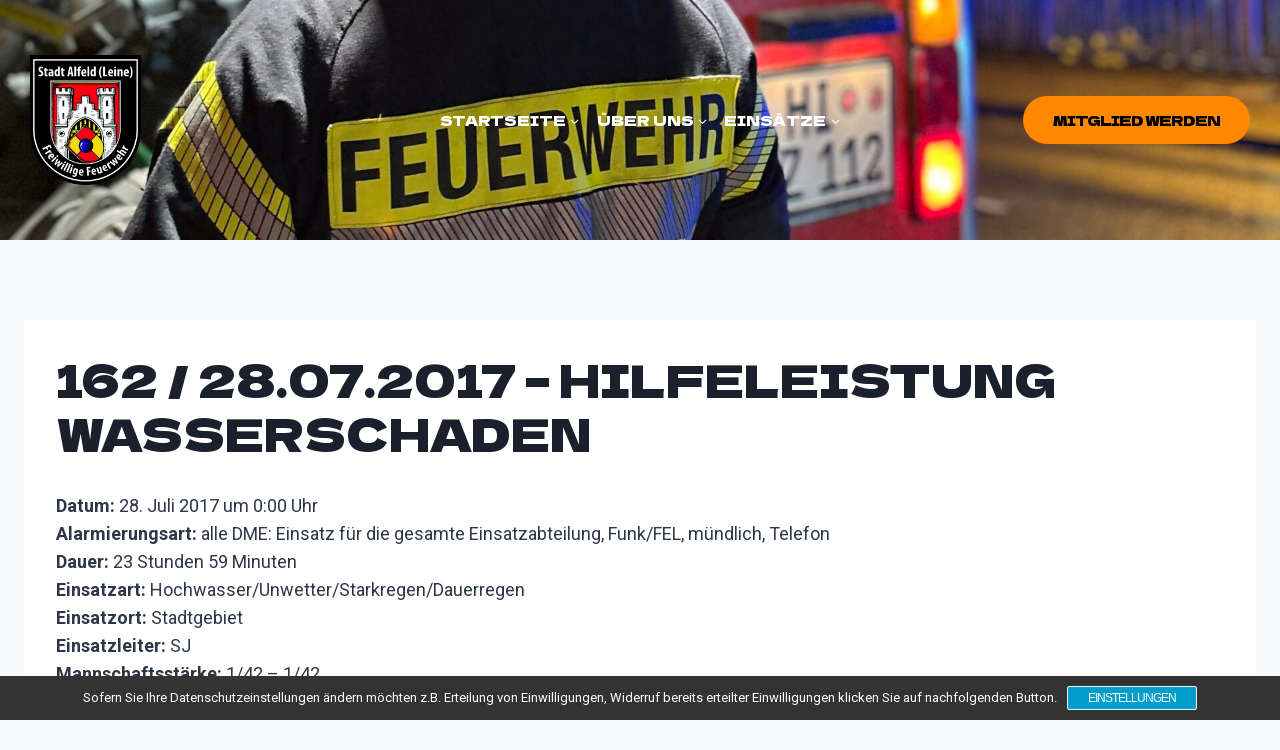

--- FILE ---
content_type: text/javascript
request_url: https://feuerwehr-alfeld.de/wp-content/plugins/emage-hover-effects-block/src/blocks/js/script.js?ver=1.2.2
body_size: 259
content:
(function($) { 
    jQuery(window).load(function() {
        if(!$('.block-editor').length > 0){ 
            console.log('front');
            $(document).find('.imghvr-anim-slide-content').each(function() {
                var self = $(this);
                var height = self.prop('scrollHeight') + 'px';
                self.closest('.imghvr').hover(function() { self.css('height', height); }, function() { self.css('height', 0); });
            });
        }
    }); 
})(jQuery);

--- FILE ---
content_type: text/javascript
request_url: https://feuerwehr-alfeld.de/wp-content/plugins/emage-hover-effects-block/build/index.js?ver=1.2.2
body_size: 71427
content:
/******/ (function(modules) { // webpackBootstrap
/******/ 	// The module cache
/******/ 	var installedModules = {};
/******/
/******/ 	// The require function
/******/ 	function __webpack_require__(moduleId) {
/******/
/******/ 		// Check if module is in cache
/******/ 		if(installedModules[moduleId]) {
/******/ 			return installedModules[moduleId].exports;
/******/ 		}
/******/ 		// Create a new module (and put it into the cache)
/******/ 		var module = installedModules[moduleId] = {
/******/ 			i: moduleId,
/******/ 			l: false,
/******/ 			exports: {}
/******/ 		};
/******/
/******/ 		// Execute the module function
/******/ 		modules[moduleId].call(module.exports, module, module.exports, __webpack_require__);
/******/
/******/ 		// Flag the module as loaded
/******/ 		module.l = true;
/******/
/******/ 		// Return the exports of the module
/******/ 		return module.exports;
/******/ 	}
/******/
/******/
/******/ 	// expose the modules object (__webpack_modules__)
/******/ 	__webpack_require__.m = modules;
/******/
/******/ 	// expose the module cache
/******/ 	__webpack_require__.c = installedModules;
/******/
/******/ 	// define getter function for harmony exports
/******/ 	__webpack_require__.d = function(exports, name, getter) {
/******/ 		if(!__webpack_require__.o(exports, name)) {
/******/ 			Object.defineProperty(exports, name, {
/******/ 				configurable: false,
/******/ 				enumerable: true,
/******/ 				get: getter
/******/ 			});
/******/ 		}
/******/ 	};
/******/
/******/ 	// define __esModule on exports
/******/ 	__webpack_require__.r = function(exports) {
/******/ 		Object.defineProperty(exports, '__esModule', { value: true });
/******/ 	};
/******/
/******/ 	// getDefaultExport function for compatibility with non-harmony modules
/******/ 	__webpack_require__.n = function(module) {
/******/ 		var getter = module && module.__esModule ?
/******/ 			function getDefault() { return module['default']; } :
/******/ 			function getModuleExports() { return module; };
/******/ 		__webpack_require__.d(getter, 'a', getter);
/******/ 		return getter;
/******/ 	};
/******/
/******/ 	// Object.prototype.hasOwnProperty.call
/******/ 	__webpack_require__.o = function(object, property) { return Object.prototype.hasOwnProperty.call(object, property); };
/******/
/******/ 	// __webpack_public_path__
/******/ 	__webpack_require__.p = "";
/******/
/******/
/******/ 	// Load entry module and return exports
/******/ 	return __webpack_require__(__webpack_require__.s = "./src/index.js");
/******/ })
/************************************************************************/
/******/ ({

/***/ "./node_modules/@babel/runtime/helpers/arrayWithHoles.js":
/*!***************************************************************!*\
  !*** ./node_modules/@babel/runtime/helpers/arrayWithHoles.js ***!
  \***************************************************************/
/*! no static exports found */
/***/ (function(module, exports) {

function _arrayWithHoles(arr) {
  if (Array.isArray(arr)) return arr;
}

module.exports = _arrayWithHoles;

/***/ }),

/***/ "./node_modules/@babel/runtime/helpers/assertThisInitialized.js":
/*!**********************************************************************!*\
  !*** ./node_modules/@babel/runtime/helpers/assertThisInitialized.js ***!
  \**********************************************************************/
/*! no static exports found */
/***/ (function(module, exports) {

function _assertThisInitialized(self) {
  if (self === void 0) {
    throw new ReferenceError("this hasn't been initialised - super() hasn't been called");
  }

  return self;
}

module.exports = _assertThisInitialized;

/***/ }),

/***/ "./node_modules/@babel/runtime/helpers/classCallCheck.js":
/*!***************************************************************!*\
  !*** ./node_modules/@babel/runtime/helpers/classCallCheck.js ***!
  \***************************************************************/
/*! no static exports found */
/***/ (function(module, exports) {

function _classCallCheck(instance, Constructor) {
  if (!(instance instanceof Constructor)) {
    throw new TypeError("Cannot call a class as a function");
  }
}

module.exports = _classCallCheck;

/***/ }),

/***/ "./node_modules/@babel/runtime/helpers/createClass.js":
/*!************************************************************!*\
  !*** ./node_modules/@babel/runtime/helpers/createClass.js ***!
  \************************************************************/
/*! no static exports found */
/***/ (function(module, exports) {

function _defineProperties(target, props) {
  for (var i = 0; i < props.length; i++) {
    var descriptor = props[i];
    descriptor.enumerable = descriptor.enumerable || false;
    descriptor.configurable = true;
    if ("value" in descriptor) descriptor.writable = true;
    Object.defineProperty(target, descriptor.key, descriptor);
  }
}

function _createClass(Constructor, protoProps, staticProps) {
  if (protoProps) _defineProperties(Constructor.prototype, protoProps);
  if (staticProps) _defineProperties(Constructor, staticProps);
  return Constructor;
}

module.exports = _createClass;

/***/ }),

/***/ "./node_modules/@babel/runtime/helpers/getPrototypeOf.js":
/*!***************************************************************!*\
  !*** ./node_modules/@babel/runtime/helpers/getPrototypeOf.js ***!
  \***************************************************************/
/*! no static exports found */
/***/ (function(module, exports) {

function _getPrototypeOf(o) {
  module.exports = _getPrototypeOf = Object.setPrototypeOf ? Object.getPrototypeOf : function _getPrototypeOf(o) {
    return o.__proto__ || Object.getPrototypeOf(o);
  };
  return _getPrototypeOf(o);
}

module.exports = _getPrototypeOf;

/***/ }),

/***/ "./node_modules/@babel/runtime/helpers/inherits.js":
/*!*********************************************************!*\
  !*** ./node_modules/@babel/runtime/helpers/inherits.js ***!
  \*********************************************************/
/*! no static exports found */
/***/ (function(module, exports, __webpack_require__) {

var setPrototypeOf = __webpack_require__(/*! ./setPrototypeOf */ "./node_modules/@babel/runtime/helpers/setPrototypeOf.js");

function _inherits(subClass, superClass) {
  if (typeof superClass !== "function" && superClass !== null) {
    throw new TypeError("Super expression must either be null or a function");
  }

  subClass.prototype = Object.create(superClass && superClass.prototype, {
    constructor: {
      value: subClass,
      writable: true,
      configurable: true
    }
  });
  if (superClass) setPrototypeOf(subClass, superClass);
}

module.exports = _inherits;

/***/ }),

/***/ "./node_modules/@babel/runtime/helpers/iterableToArrayLimit.js":
/*!*********************************************************************!*\
  !*** ./node_modules/@babel/runtime/helpers/iterableToArrayLimit.js ***!
  \*********************************************************************/
/*! no static exports found */
/***/ (function(module, exports) {

function _iterableToArrayLimit(arr, i) {
  var _arr = [];
  var _n = true;
  var _d = false;
  var _e = undefined;

  try {
    for (var _i = arr[Symbol.iterator](), _s; !(_n = (_s = _i.next()).done); _n = true) {
      _arr.push(_s.value);

      if (i && _arr.length === i) break;
    }
  } catch (err) {
    _d = true;
    _e = err;
  } finally {
    try {
      if (!_n && _i["return"] != null) _i["return"]();
    } finally {
      if (_d) throw _e;
    }
  }

  return _arr;
}

module.exports = _iterableToArrayLimit;

/***/ }),

/***/ "./node_modules/@babel/runtime/helpers/nonIterableRest.js":
/*!****************************************************************!*\
  !*** ./node_modules/@babel/runtime/helpers/nonIterableRest.js ***!
  \****************************************************************/
/*! no static exports found */
/***/ (function(module, exports) {

function _nonIterableRest() {
  throw new TypeError("Invalid attempt to destructure non-iterable instance");
}

module.exports = _nonIterableRest;

/***/ }),

/***/ "./node_modules/@babel/runtime/helpers/possibleConstructorReturn.js":
/*!**************************************************************************!*\
  !*** ./node_modules/@babel/runtime/helpers/possibleConstructorReturn.js ***!
  \**************************************************************************/
/*! no static exports found */
/***/ (function(module, exports, __webpack_require__) {

var _typeof = __webpack_require__(/*! ../helpers/typeof */ "./node_modules/@babel/runtime/helpers/typeof.js");

var assertThisInitialized = __webpack_require__(/*! ./assertThisInitialized */ "./node_modules/@babel/runtime/helpers/assertThisInitialized.js");

function _possibleConstructorReturn(self, call) {
  if (call && (_typeof(call) === "object" || typeof call === "function")) {
    return call;
  }

  return assertThisInitialized(self);
}

module.exports = _possibleConstructorReturn;

/***/ }),

/***/ "./node_modules/@babel/runtime/helpers/setPrototypeOf.js":
/*!***************************************************************!*\
  !*** ./node_modules/@babel/runtime/helpers/setPrototypeOf.js ***!
  \***************************************************************/
/*! no static exports found */
/***/ (function(module, exports) {

function _setPrototypeOf(o, p) {
  module.exports = _setPrototypeOf = Object.setPrototypeOf || function _setPrototypeOf(o, p) {
    o.__proto__ = p;
    return o;
  };

  return _setPrototypeOf(o, p);
}

module.exports = _setPrototypeOf;

/***/ }),

/***/ "./node_modules/@babel/runtime/helpers/slicedToArray.js":
/*!**************************************************************!*\
  !*** ./node_modules/@babel/runtime/helpers/slicedToArray.js ***!
  \**************************************************************/
/*! no static exports found */
/***/ (function(module, exports, __webpack_require__) {

var arrayWithHoles = __webpack_require__(/*! ./arrayWithHoles */ "./node_modules/@babel/runtime/helpers/arrayWithHoles.js");

var iterableToArrayLimit = __webpack_require__(/*! ./iterableToArrayLimit */ "./node_modules/@babel/runtime/helpers/iterableToArrayLimit.js");

var nonIterableRest = __webpack_require__(/*! ./nonIterableRest */ "./node_modules/@babel/runtime/helpers/nonIterableRest.js");

function _slicedToArray(arr, i) {
  return arrayWithHoles(arr) || iterableToArrayLimit(arr, i) || nonIterableRest();
}

module.exports = _slicedToArray;

/***/ }),

/***/ "./node_modules/@babel/runtime/helpers/typeof.js":
/*!*******************************************************!*\
  !*** ./node_modules/@babel/runtime/helpers/typeof.js ***!
  \*******************************************************/
/*! no static exports found */
/***/ (function(module, exports) {

function _typeof2(obj) { if (typeof Symbol === "function" && typeof Symbol.iterator === "symbol") { _typeof2 = function _typeof2(obj) { return typeof obj; }; } else { _typeof2 = function _typeof2(obj) { return obj && typeof Symbol === "function" && obj.constructor === Symbol && obj !== Symbol.prototype ? "symbol" : typeof obj; }; } return _typeof2(obj); }

function _typeof(obj) {
  if (typeof Symbol === "function" && _typeof2(Symbol.iterator) === "symbol") {
    module.exports = _typeof = function _typeof(obj) {
      return _typeof2(obj);
    };
  } else {
    module.exports = _typeof = function _typeof(obj) {
      return obj && typeof Symbol === "function" && obj.constructor === Symbol && obj !== Symbol.prototype ? "symbol" : _typeof2(obj);
    };
  }

  return _typeof(obj);
}

module.exports = _typeof;

/***/ }),

/***/ "./node_modules/@fonticonpicker/react-fonticonpicker/dist/fonticonpicker.react.js":
/*!****************************************************************************************!*\
  !*** ./node_modules/@fonticonpicker/react-fonticonpicker/dist/fonticonpicker.react.js ***!
  \****************************************************************************************/
/*! no static exports found */
/***/ (function(module, exports, __webpack_require__) {

/*!
 * 
 * React FontIconPicker
 * 
 * React Component to show a picker element to pick font-icons & svg
 * 
 * @author Swashata Ghosh <swashata@wpquark.com>
 * @version 1.2.0
 * @link https://github.com/fontIconPicker/react-fonticonpicker
 * @license MIT
 * 
 * Copyright (c) 2018 Swashata Ghosh <swashata@wpquark.com>
 * 
 * This software is released under the MIT License.
 * https://opensource.org/licenses/MIT
 * 
 */
!function(e,t){ true?module.exports=t(__webpack_require__(/*! prop-types */ "./node_modules/prop-types/index.js"),__webpack_require__(/*! react */ "react"),__webpack_require__(/*! classnames */ "./node_modules/classnames/index.js"),__webpack_require__(/*! react-dom */ "react-dom"),__webpack_require__(/*! react-transition-group */ "./node_modules/react-transition-group/esm/index.js")):undefined}(window,function(e,t,r,n,a){return function(e){var t={};function r(n){if(t[n])return t[n].exports;var a=t[n]={i:n,l:!1,exports:{}};return e[n].call(a.exports,a,a.exports,r),a.l=!0,a.exports}return r.m=e,r.c=t,r.d=function(e,t,n){r.o(e,t)||Object.defineProperty(e,t,{configurable:!1,enumerable:!0,get:n})},r.r=function(e){Object.defineProperty(e,"__esModule",{value:!0})},r.n=function(e){var t=e&&e.__esModule?function(){return e.default}:function(){return e};return r.d(t,"a",t),t},r.o=function(e,t){return Object.prototype.hasOwnProperty.call(e,t)},r.p="",r(r.s=15)}([function(t,r){t.exports=e},function(e,r){e.exports=t},function(e,t,r){"use strict";function n(e){return(n="function"==typeof Symbol&&"symbol"==typeof Symbol.iterator?function(e){return typeof e}:function(e){return e&&"function"==typeof Symbol&&e.constructor===Symbol&&e!==Symbol.prototype?"symbol":typeof e})(e)}function a(e,t,r){return t in e?Object.defineProperty(e,t,{value:r,enumerable:!0,configurable:!0,writable:!0}):e[t]=r,e}function o(e){return function(e){if(Array.isArray(e)){for(var t=0,r=new Array(e.length);t<e.length;t++)r[t]=e[t];return r}}(e)||function(e){if(Symbol.iterator in Object(e)||"[object Arguments]"===Object.prototype.toString.call(e))return Array.from(e)}(e)||function(){throw new TypeError("Invalid attempt to spread non-iterable instance")}()}Object.defineProperty(t,"__esModule",{value:!0}),t.flattenPossiblyCategorizedSource=function(e){var t=arguments.length>1&&void 0!==arguments[1]?arguments[1]:null;if(Array.isArray(e))return o(e);if(null!==t)return void 0!==e[t]?o(e[t]):[];var r=[],n=function(e){for(var t=1;t<arguments.length;t++){var r=null!=arguments[t]?arguments[t]:{},n=Object.keys(r);"function"==typeof Object.getOwnPropertySymbols&&(n=n.concat(Object.getOwnPropertySymbols(r).filter(function(e){return Object.getOwnPropertyDescriptor(r,e).enumerable}))),n.forEach(function(t){a(e,t,r[t])})}return e}({},e);return Object.keys(n).forEach(function(e){r=o(r).concat(o(n[e]))}),r},t.getPossibleCategories=function(e){return Array.isArray(e)?null:Object.keys(e)},t.convertToHex=function(e){return String.fromCodePoint(parseInt(e,10))},t.isArrayEqual=function(e,t){if(!Array.isArray(e)||!Array.isArray(t))return!1;var r=o(e);r.sort();var n=o(t);return n.sort(),JSON.stringify(r)===JSON.stringify(n)},t.getOffset=function(e){var t=e.getBoundingClientRect(),r=window.pageXOffset||document.documentElement.scrollLeft,n=window.pageYOffset||document.documentElement.scrollTop;return{top:t.top+n,left:t.left+r}},t.getSourceType=function(e){return null===e?"null":"object"!==n(e)||Array.isArray(e)?Array.isArray(e)?"array":n(e):"object"},t.InvalidSourceException=function(e,t){this.givenType=e,this.requiredType=t,this.message="Expected of type: ".concat(this.requiredType,", found: ").concat(this.givenType),this.toString=function(){return"Invalid Source Exception: ".concat(this.message)}},t.fuzzySearch=function(e,t){e=e.toLowerCase();var r=(t=t.toLowerCase()).length,n=e.length;if(n>r)return!1;if(n===r)return e===t;e:for(var a=0,o=0;a<n;a++){for(var l=e.codePointAt(a);o<r;)if(t.codePointAt(o++)===l)continue e;return!1}return!0},t.debounce=void 0,t.debounce=function(e,t){var r;return function(){var n=this,a=arguments;clearTimeout(r),r=setTimeout(function(){return e.apply(n,a)},t)}}},function(e,t){e.exports=r},,,function(e,t){e.exports=n},function(e,t,r){"use strict";Object.defineProperty(t,"__esModule",{value:!0}),t.default=void 0;var n=u(r(1)),a=r(6),o=u(r(0)),l=u(r(3)),i=r(2);function u(e){return e&&e.__esModule?e:{default:e}}function c(e){return(c="function"==typeof Symbol&&"symbol"==typeof Symbol.iterator?function(e){return typeof e}:function(e){return e&&"function"==typeof Symbol&&e.constructor===Symbol&&e!==Symbol.prototype?"symbol":typeof e})(e)}function s(e,t){for(var r=0;r<t.length;r++){var n=t[r];n.enumerable=n.enumerable||!1,n.configurable=!0,"value"in n&&(n.writable=!0),Object.defineProperty(e,n.key,n)}}function f(e,t,r){return t&&s(e.prototype,t),r&&s(e,r),e}function d(e){if(void 0===e)throw new ReferenceError("this hasn't been initialised - super() hasn't been called");return e}var p=function(e){function t(e){var r,n;return function(e,t){if(!(e instanceof t))throw new TypeError("Cannot call a class as a function")}(this,t),this,n=(t.__proto__||Object.getPrototypeOf(t)).call(this,e),r=!n||"object"!==c(n)&&"function"!=typeof n?d(this):n,Object.defineProperty(d(r),"syncPortalPosition",{configurable:!0,enumerable:!0,writable:!0,value:function(){r.resetPortalPosition(),r.fixWindowOverflow()}}),Object.defineProperty(d(r),"fixWindowOverflow",{configurable:!0,enumerable:!0,writable:!0,value:function(){var e=r.props.domRef.current.offsetWidth,t=r.props.domRef.current.offsetHeight,n=window,a=n.innerWidth,o=n.pageYOffset,l=document.documentElement.clientHeight,u=(0,i.getOffset)(r.props.domRef.current),c=u.left,s=u.top,f="self"===r.state.appendRoot?r.props.domRef.current:r.state.appendRoot,d=(0,i.getOffset)(f),p=r.props.btnRef.current,h=r.props.domRef.current,y=(0,i.getOffset)(p),b=getComputedStyle(p),g=(parseInt(b.borderTop,10)||0)+(parseInt(b.borderBottom,10)||0);if(c+e>a-20){var m=y.left+r.props.btnRef.current.offsetWidth-(e+d.left);m+d.left<0&&(m=10-d.left),h.style.left="".concat(m,"px")}t+s-o>l&&y.top-t>0&&("self"===r.state.appendRoot?h.style.top="-".concat(t-g,"px"):h.style.top="".concat(y.top+g-t,"px"))}}),r.state={},r.debouncedSyncPortalPosition=(0,i.debounce)(r.syncPortalPosition,250),r}return function(e,t){if("function"!=typeof t&&null!==t)throw new TypeError("Super expression must either be null or a function");e.prototype=Object.create(t&&t.prototype,{constructor:{value:e,enumerable:!1,writable:!0,configurable:!0}}),t&&(Object.setPrototypeOf?Object.setPrototypeOf(e,t):e.__proto__=t)}(t,n.default.PureComponent),f(t,null,[{key:"getDerivedStateFromProps",value:function(e){var r=t.calculateAppendAndClass(e.appendRoot);return{appendRoot:r.appendRoot,portalClasses:r.portalClasses}}},{key:"calculateAppendAndClass",value:function(e){var t="self",r=(0,l.default)({"rfipdropdown--portal":!1!==e});return!1!==e&&(t=document.querySelector(e)),{portalClasses:r,appendRoot:t}}}]),f(t,[{key:"componentDidMount",value:function(){window.addEventListener("resize",this.debouncedSyncPortalPosition),window.addEventListener("scroll",this.debouncedSyncPortalPosition),this.syncPortalPosition()}},{key:"componentDidUpdate",value:function(){this.syncPortalPosition()}},{key:"componentWillUnmount",value:function(){window.removeEventListener("resize",this.debouncedSyncPortalPosition),window.removeEventListener("scroll",this.debouncedSyncPortalPosition)}},{key:"positionPortal",value:function(){var e=this.props.domRef.current.style.display;this.props.domRef.current.style.display="none";var t=this.props.btnRef.current,r=(0,i.getOffset)(t),n=(0,i.getOffset)(this.state.appendRoot),a=t.offsetHeight;this.props.domRef.current.style.left="".concat(r.left-n.left,"px"),this.props.domRef.current.style.top="".concat(r.top+a,"px"),this.props.domRef.current.style.display=e}},{key:"resetPortalPosition",value:function(){var e=this.props.domRef.current;"self"===this.state.appendRoot?e.style.top="":this.positionPortal()}},{key:"render",value:function(){var e=(0,l.default)(this.props.className,this.state.portalClasses),t=n.default.createElement("div",{className:e,ref:this.props.domRef},this.props.children);return"self"===this.state.appendRoot?t:(0,a.createPortal)(t,this.state.appendRoot)}}]),t}();Object.defineProperty(p,"propTypes",{configurable:!0,enumerable:!0,writable:!0,value:{appendRoot:o.default.oneOfType([o.default.bool,o.default.string]),children:o.default.node.isRequired,domRef:o.default.object.isRequired,btnRef:o.default.object.isRequired,className:o.default.string.isRequired}}),Object.defineProperty(p,"defaultProps",{configurable:!0,enumerable:!0,writable:!0,value:{appendRoot:!1}});var h=p;t.default=h},function(e,t,r){"use strict";Object.defineProperty(t,"__esModule",{value:!0}),t.default=void 0;var n=i(r(1)),a=i(r(0)),o=i(r(3)),l=r(2);function i(e){return e&&e.__esModule?e:{default:e}}function u(e){return(u="function"==typeof Symbol&&"symbol"==typeof Symbol.iterator?function(e){return typeof e}:function(e){return e&&"function"==typeof Symbol&&e.constructor===Symbol&&e!==Symbol.prototype?"symbol":typeof e})(e)}function c(e){return function(e){if(Array.isArray(e)){for(var t=0,r=new Array(e.length);t<e.length;t++)r[t]=e[t];return r}}(e)||function(e){if(Symbol.iterator in Object(e)||"[object Arguments]"===Object.prototype.toString.call(e))return Array.from(e)}(e)||function(){throw new TypeError("Invalid attempt to spread non-iterable instance")}()}function s(e,t){for(var r=0;r<t.length;r++){var n=t[r];n.enumerable=n.enumerable||!1,n.configurable=!0,"value"in n&&(n.writable=!0),Object.defineProperty(e,n.key,n)}}function f(e,t,r){return t&&s(e.prototype,t),r&&s(e,r),e}function d(e){if(void 0===e)throw new ReferenceError("this hasn't been initialised - super() hasn't been called");return e}var p=function(e){function t(e){var r,n;return function(e,t){if(!(e instanceof t))throw new TypeError("Cannot call a class as a function")}(this,t),this,n=(t.__proto__||Object.getPrototypeOf(t)).call(this,e),r=!n||"object"!==u(n)&&"function"!=typeof n?d(this):n,Object.defineProperty(d(r),"handleChangePage",{configurable:!0,enumerable:!0,writable:!0,value:function(e){var t,n=arguments.length>1&&void 0!==arguments[1]?arguments[1]:null,a=r.props.currentPage,o=r.state.totalPage;null!==n?"next"===n?a+=1:a-=1:a=parseInt(e.target.value,10)-1,a<0&&(a=0),a>o-1&&(a=o-1),t=a+1,null===n&&Number.isNaN(a)&&(a=0,t=""),r.setState({viewPage:t}),r.props.handleChangePage(a)}}),Object.defineProperty(d(r),"handlePageKeyBoard",{configurable:!0,enumerable:!0,writable:!0,value:function(e,t){13!==e.keyCode&&32!==e.keyCode||r.handleChangePage({},t)}}),Object.defineProperty(d(r),"handleChangeValue",{configurable:!0,enumerable:!0,writable:!0,value:function(e){r.props.handleChangeValue(e)}}),Object.defineProperty(d(r),"handleValueKeyboard",{configurable:!0,enumerable:!0,writable:!0,value:function(e,t){13!==e.keyCode&&32!==e.keyCode||r.handleChangeValue(t)}}),r.state={viewPage:r.props.currentPage+1},r}return function(e,t){if("function"!=typeof t&&null!==t)throw new TypeError("Super expression must either be null or a function");e.prototype=Object.create(t&&t.prototype,{constructor:{value:e,enumerable:!1,writable:!0,configurable:!0}}),t&&(Object.setPrototypeOf?Object.setPrototypeOf(e,t):e.__proto__=t)}(t,n.default.PureComponent),f(t,null,[{key:"getDerivedStateFromProps",value:function(e,r){var n=t.getCategoryFilteredState(e.currentCategory,e.categories,e.icons),a=t.getCategoryFilteredState(e.currentCategory,e.categories,null===e.search?e.icons:e.search),o=t.getActiveIcons(n,a,e.currentSearch),l=o.activeIcons,i=o.activeTitles,u=e.currentPage,c=e.iconsPerPage,s={iconView:t.getCurrentViewIcons(l,c,u),titleView:t.getCurrentViewIcons(i,c,u),totalPage:Math.ceil(l.length/c)};return""!==r.viewPage&&(s.viewPage=e.currentPage+1),s}},{key:"getActiveIcons",value:function(e,t,r){var n=c(e),a=c(t);if(""===r||null===r)return{activeIcons:n,activeTitles:a};var o=[],i=[];return n.forEach(function(e,n){(0,l.fuzzySearch)(r,t[n])&&(o.push(e),i.push(t[n]))}),{activeIcons:o,activeTitles:i}}},{key:"getCategoryFilteredState",value:function(e,t,r){var n=null,a=(0,l.getSourceType)(r);if(Array.isArray(t)){if("object"!==a)throw new l.InvalidSourceException(a,"object")}else if("array"!==a)throw new l.InvalidSourceException(a,"array");return 0!==e&&Array.isArray(t)&&(n=t[e]||null),(0,l.flattenPossiblyCategorizedSource)(r,n)}},{key:"getCurrentViewIcons",value:function(e,t,r){var n=r*t,a=(r+1)*t;return e.slice(n,a)}}]),f(t,[{key:"renderPager",value:function(){var e=this;if(this.state.totalPage<1)return null;var t=this.props.currentPage>0?n.default.createElement("span",{className:"rfipicons__left",role:"button",tabIndex:0,onKeyDown:function(t){return e.handlePageKeyBoard(t,"prev")},onClick:function(t){return e.handleChangePage(t,"prev")}},n.default.createElement("span",{role:"presentation",className:"rfipicons__label","aria-label":"Left"},n.default.createElement("i",{className:"fipicon-angle-left"}))):null,r=this.props.currentPage<this.state.totalPage-1?n.default.createElement("span",{className:"rfipicons__right",role:"button",tabIndex:0,onKeyDown:function(t){return e.handlePageKeyBoard(t,"next")},onClick:function(t){return e.handleChangePage(t,"next")}},n.default.createElement("span",{role:"presentation",className:"rfipicons__label","aria-label":"Right"},n.default.createElement("i",{className:"fipicon-angle-right"}))):null;return n.default.createElement("div",{className:"rfipicons__pager"},n.default.createElement("div",{className:"rfipicons__num"},n.default.createElement("input",{value:this.state.viewPage,onChange:this.handleChangePage,className:"rfipicons__cp",type:"tel",min:1}),n.default.createElement("span",{className:"rfipicons__sp"},"/"),n.default.createElement("span",{className:"rfipicons__tp"},this.state.totalPage)),n.default.createElement("div",{className:"rfipicons__arrow"},t,r))}},{key:"renderIconView",value:function(){var e=this;return this.state.totalPage>0?this.state.iconView.map(function(t,r){var a=(0,o.default)("rfipicons__icon",{"rfipicons__icon--selected":e.props.value===t||Array.isArray(e.props.value)&&e.props.value.includes(t)});return n.default.createElement("span",{className:a,key:t,title:e.state.titleView[r]},n.default.createElement("span",{className:"rfipicons__ibox",tabIndex:0,role:"button",onClick:function(){return e.handleChangeValue(t)},onKeyDown:function(r){return e.handleValueKeyboard(r,t)}},e.props.renderIcon(t)))}):n.default.createElement("span",{className:"rfipicons__icon--error"},n.default.createElement("span",{className:"rfipicons__ibox--error"},this.props.noIconPlaceholder))}},{key:"render",value:function(){return n.default.createElement("div",{className:"rfipicons"},this.renderPager(),n.default.createElement("div",{className:"rfipicons__selector"},this.renderIconView()))}}]),t}();Object.defineProperty(p,"propTypes",{configurable:!0,enumerable:!0,writable:!0,value:{categories:a.default.arrayOf(a.default.string),currentCategory:a.default.number,isMulti:a.default.bool.isRequired,icons:a.default.oneOfType([a.default.arrayOf(a.default.string),a.default.arrayOf(a.default.number),a.default.objectOf(a.default.oneOfType([a.default.arrayOf(a.default.number),a.default.arrayOf(a.default.string)]))]).isRequired,search:a.default.oneOfType([a.default.objectOf(a.default.arrayOf(a.default.string)),a.default.arrayOf(a.default.string)]),value:a.default.oneOfType([a.default.number,a.default.string,a.default.arrayOf(a.default.oneOfType([a.default.number,a.default.string]))]).isRequired,currentSearch:a.default.string.isRequired,handleChangeValue:a.default.func.isRequired,currentPage:a.default.number.isRequired,iconsPerPage:a.default.number.isRequired,handleChangePage:a.default.func.isRequired,renderIcon:a.default.func.isRequired,noIconPlaceholder:a.default.string.isRequired}}),Object.defineProperty(p,"defaultProps",{configurable:!0,enumerable:!0,writable:!0,value:{categories:null,currentCategory:null,search:null}});var h=p;t.default=h},function(e,t,r){"use strict";Object.defineProperty(t,"__esModule",{value:!0}),t.default=void 0;var n=o(r(1)),a=o(r(0));function o(e){return e&&e.__esModule?e:{default:e}}var l=function(e){return n.default.createElement("div",{className:"rfipsearch"},n.default.createElement("input",{type:"text",className:"rfipsearch__input",value:e.value,onChange:e.handleSearch,placeholder:e.placeholder}))};l.propTypes={handleSearch:a.default.func.isRequired,value:a.default.string.isRequired,placeholder:a.default.string.isRequired};var i=l;t.default=i},function(e,t,r){"use strict";Object.defineProperty(t,"__esModule",{value:!0}),t.default=void 0;var n=o(r(1)),a=o(r(0));function o(e){return e&&e.__esModule?e:{default:e}}function l(e){return(l="function"==typeof Symbol&&"symbol"==typeof Symbol.iterator?function(e){return typeof e}:function(e){return e&&"function"==typeof Symbol&&e.constructor===Symbol&&e!==Symbol.prototype?"symbol":typeof e})(e)}function i(e,t){for(var r=0;r<t.length;r++){var n=t[r];n.enumerable=n.enumerable||!1,n.configurable=!0,"value"in n&&(n.writable=!0),Object.defineProperty(e,n.key,n)}}var u=function(e){function t(){return function(e,t){if(!(e instanceof t))throw new TypeError("Cannot call a class as a function")}(this,t),function(e,t){return!t||"object"!==l(t)&&"function"!=typeof t?function(e){if(void 0===e)throw new ReferenceError("this hasn't been initialised - super() hasn't been called");return e}(e):t}(this,(t.__proto__||Object.getPrototypeOf(t)).apply(this,arguments))}var r,a;return function(e,t){if("function"!=typeof t&&null!==t)throw new TypeError("Super expression must either be null or a function");e.prototype=Object.create(t&&t.prototype,{constructor:{value:e,enumerable:!1,writable:!0,configurable:!0}}),t&&(Object.setPrototypeOf?Object.setPrototypeOf(e,t):e.__proto__=t)}(t,n.default.PureComponent),r=t,(a=[{key:"render",value:function(){return n.default.createElement("div",{className:"rfipcategory"},n.default.createElement("select",{className:"rfipcategory__select",onChange:this.props.handleCategory,value:this.props.value},this.props.categories.map(function(e,t){return n.default.createElement("option",{className:"rfipcategory__select__option",key:e,value:t},e)})),n.default.createElement("i",{className:"fipicon-angle-down",role:"presentation","aria-label":"Open"}))}}])&&i(r.prototype,a),t}();Object.defineProperty(u,"propTypes",{configurable:!0,enumerable:!0,writable:!0,value:{handleCategory:a.default.func.isRequired,value:a.default.number.isRequired,categories:a.default.arrayOf(a.default.string).isRequired}});var c=u;t.default=c},function(e,t,r){"use strict";Object.defineProperty(t,"__esModule",{value:!0}),t.default=void 0;var n=c(r(1)),a=c(r(0)),o=c(r(10)),l=c(r(9)),i=c(r(8)),u=r(2);function c(e){return e&&e.__esModule?e:{default:e}}function s(e){return(s="function"==typeof Symbol&&"symbol"==typeof Symbol.iterator?function(e){return typeof e}:function(e){return e&&"function"==typeof Symbol&&e.constructor===Symbol&&e!==Symbol.prototype?"symbol":typeof e})(e)}function f(e,t){for(var r=0;r<t.length;r++){var n=t[r];n.enumerable=n.enumerable||!1,n.configurable=!0,"value"in n&&(n.writable=!0),Object.defineProperty(e,n.key,n)}}function d(e,t,r){return t&&f(e.prototype,t),r&&f(e,r),e}function p(e){if(void 0===e)throw new ReferenceError("this hasn't been initialised - super() hasn't been called");return e}var h=function(e){function t(e){var r,n;return function(e,t){if(!(e instanceof t))throw new TypeError("Cannot call a class as a function")}(this,t),this,n=(t.__proto__||Object.getPrototypeOf(t)).call(this,e),r=!n||"object"!==s(n)&&"function"!=typeof n?p(this):n,Object.defineProperty(p(r),"handleCategory",{configurable:!0,enumerable:!0,writable:!0,value:function(e){var t=parseInt(e.target.value,10);Number.isNaN(t)&&(t=0),r.props.handleChangeCategory(t),r.props.handleChangePage(0)}}),Object.defineProperty(p(r),"handleSearch",{configurable:!0,enumerable:!0,writable:!0,value:function(e){var t=e.target.value;r.props.handleChangeSearch(t)}}),r.state={},r}return function(e,t){if("function"!=typeof t&&null!==t)throw new TypeError("Super expression must either be null or a function");e.prototype=Object.create(t&&t.prototype,{constructor:{value:e,enumerable:!1,writable:!0,configurable:!0}}),t&&(Object.setPrototypeOf?Object.setPrototypeOf(e,t):e.__proto__=t)}(t,n.default.PureComponent),d(t,null,[{key:"getDerivedStateFromProps",value:function(e){var t=(0,u.getPossibleCategories)(e.icons);return null!==t&&(t=[e.allCatPlaceholder].concat(function(e){return function(e){if(Array.isArray(e)){for(var t=0,r=new Array(e.length);t<e.length;t++)r[t]=e[t];return r}}(e)||function(e){if(Symbol.iterator in Object(e)||"[object Arguments]"===Object.prototype.toString.call(e))return Array.from(e)}(e)||function(){throw new TypeError("Invalid attempt to spread non-iterable instance")}()}(t))),{categories:t,searchString:e.currentSearch}}}]),d(t,[{key:"render",value:function(){return n.default.createElement("div",{className:"rfipdropdown__selector"},this.props.showSearch?n.default.createElement(l.default,{handleSearch:this.handleSearch,value:this.state.searchString,placeholder:this.props.searchPlaceholder}):null,this.props.showCategory&&this.state.categories&&this.state.categories.length?n.default.createElement(o.default,{handleCategory:this.handleCategory,value:this.props.currentCategory,categories:this.state.categories}):null,n.default.createElement(i.default,{categories:this.state.categories,currentCategory:this.props.currentCategory,isMulti:this.props.isMulti,icons:this.props.icons,search:this.props.search,value:this.props.value,currentSearch:this.props.currentSearch,handleChangeValue:this.props.handleChangeValue,currentPage:this.props.currentPage,iconsPerPage:this.props.iconsPerPage,handleChangePage:this.props.handleChangePage,renderIcon:this.props.renderIcon,noIconPlaceholder:this.props.noIconPlaceholder}))}}]),t}();Object.defineProperty(h,"propTypes",{configurable:!0,enumerable:!0,writable:!0,value:{isMulti:a.default.bool.isRequired,value:a.default.oneOfType([a.default.number,a.default.string,a.default.arrayOf(a.default.any)]).isRequired,currentCategory:a.default.number.isRequired,currentPage:a.default.number.isRequired,currentSearch:a.default.string.isRequired,icons:a.default.oneOfType([a.default.arrayOf(a.default.number),a.default.arrayOf(a.default.string),a.default.objectOf(a.default.oneOfType([a.default.arrayOf(a.default.number),a.default.arrayOf(a.default.string)]))]).isRequired,search:a.default.oneOfType([a.default.object,a.default.arrayOf(a.default.string)]),showCategory:a.default.bool.isRequired,showSearch:a.default.bool.isRequired,iconsPerPage:a.default.number.isRequired,allCatPlaceholder:a.default.string.isRequired,searchPlaceholder:a.default.string.isRequired,noIconPlaceholder:a.default.string.isRequired,renderIcon:a.default.func.isRequired,handleChangeValue:a.default.func.isRequired,handleChangeCategory:a.default.func.isRequired,handleChangePage:a.default.func.isRequired,handleChangeSearch:a.default.func.isRequired}}),Object.defineProperty(h,"defaultProps",{configurable:!0,enumerable:!0,writable:!0,value:{search:null}});var y=h;t.default=y},function(e,t,r){"use strict";Object.defineProperty(t,"__esModule",{value:!0}),t.default=void 0;var n=l(r(1)),a=l(r(0)),o=l(r(3));function l(e){return e&&e.__esModule?e:{default:e}}function i(e){return(i="function"==typeof Symbol&&"symbol"==typeof Symbol.iterator?function(e){return typeof e}:function(e){return e&&"function"==typeof Symbol&&e.constructor===Symbol&&e!==Symbol.prototype?"symbol":typeof e})(e)}function u(){return(u=Object.assign||function(e){for(var t=1;t<arguments.length;t++){var r=arguments[t];for(var n in r)Object.prototype.hasOwnProperty.call(r,n)&&(e[n]=r[n])}return e}).apply(this,arguments)}function c(e,t){for(var r=0;r<t.length;r++){var n=t[r];n.enumerable=n.enumerable||!1,n.configurable=!0,"value"in n&&(n.writable=!0),Object.defineProperty(e,n.key,n)}}function s(e,t){return!t||"object"!==i(t)&&"function"!=typeof t?f(e):t}function f(e){if(void 0===e)throw new ReferenceError("this hasn't been initialised - super() hasn't been called");return e}var d=function(e){function t(){var e,r,a;!function(e,t){if(!(e instanceof t))throw new TypeError("Cannot call a class as a function")}(this,t);for(var o=arguments.length,l=new Array(o),i=0;i<o;i++)l[i]=arguments[i];return s(a,(r=a=s(this,(e=t.__proto__||Object.getPrototypeOf(t)).call.apply(e,[this].concat(l))),Object.defineProperty(f(a),"handleClick",{configurable:!0,enumerable:!0,writable:!0,value:function(){a.props.onClick()}}),Object.defineProperty(f(a),"handleKeyDown",{configurable:!0,enumerable:!0,writable:!0,value:function(e){32!==e.keyCode&&13!==e.keyCode||a.props.onClick()}}),Object.defineProperty(f(a),"handleDelete",{configurable:!0,enumerable:!0,writable:!0,value:function(e,t){e.stopPropagation(),a.props.handleDeleteValue(t)}}),Object.defineProperty(f(a),"handleDeleteKeyboard",{configurable:!0,enumerable:!0,writable:!0,value:function(e,t){32!==e.keyCode&&13!==e.keyCode||a.props.handleDeleteValue(t)}}),Object.defineProperty(f(a),"renderEmptyIcon",{configurable:!0,enumerable:!0,writable:!0,value:function(){return n.default.createElement("span",{className:"rfipbtn__icon--empty"},a.props.noSelectedPlaceholder)}}),r))}var r,a;return function(e,t){if("function"!=typeof t&&null!==t)throw new TypeError("Super expression must either be null or a function");e.prototype=Object.create(t&&t.prototype,{constructor:{value:e,enumerable:!1,writable:!0,configurable:!0}}),t&&(Object.setPrototypeOf?Object.setPrototypeOf(e,t):e.__proto__=t)}(t,n.default.PureComponent),r=t,(a=[{key:"renderIcon",value:function(e){var t=this;return""===e||null===e||void 0===e?this.renderEmptyIcon():n.default.createElement("span",{className:"rfipbtn__icon",key:e},n.default.createElement("span",{className:"rfipbtn__elm"},this.props.renderIcon(e)),n.default.createElement("span",{className:"rfipbtn__del",onClick:function(r){return t.handleDelete(r,e)},onKeyDown:function(r){return t.handleDeleteKeyboard(r,e)},tabIndex:0,role:"button"},"×"))}},{key:"renderCurrentIcons",value:function(){var e=this;return this.props.isMulti?this.props.value.length?this.props.value.map(function(t){return e.renderIcon(t)}):this.renderEmptyIcon():this.renderIcon(this.props.value)}},{key:"render",value:function(){var e={onClick:this.handleClick,onKeyDown:this.handleKeyDown,onFocus:this.handleFocus,onBlur:this.handleBlur,tabIndex:0},t=(0,o.default)("rfipbtn__button","rfipbtn__button--".concat(this.props.isOpen?"open":"close")),r=(0,o.default)(this.props.className);return n.default.createElement("div",u({className:r,ref:this.props.domRef},e),n.default.createElement("div",{className:"rfipbtn__current"},this.renderCurrentIcons()),n.default.createElement("div",{className:t},n.default.createElement("i",{className:"fipicon-angle-down",role:"presentation","aria-label":"Open"})))}}])&&c(r.prototype,a),t}();Object.defineProperty(d,"propTypes",{configurable:!0,enumerable:!0,writable:!0,value:{className:a.default.string.isRequired,isOpen:a.default.bool.isRequired,onClick:a.default.func.isRequired,domRef:a.default.object.isRequired,isMulti:a.default.bool.isRequired,value:a.default.oneOfType([a.default.number,a.default.string,a.default.arrayOf(a.default.oneOfType([a.default.number,a.default.string]))]).isRequired,renderIcon:a.default.func.isRequired,handleDeleteValue:a.default.func.isRequired,noSelectedPlaceholder:a.default.string.isRequired}});var p=d;t.default=p},function(e,t){e.exports=a},function(e,t,r){"use strict";Object.defineProperty(t,"__esModule",{value:!0}),t.default=void 0;var n=f(r(1)),a=f(r(0)),o=f(r(3)),l=r(13),i=f(r(12)),u=f(r(11)),c=f(r(7)),s=r(2);function f(e){return e&&e.__esModule?e:{default:e}}function d(e){return(d="function"==typeof Symbol&&"symbol"==typeof Symbol.iterator?function(e){return typeof e}:function(e){return e&&"function"==typeof Symbol&&e.constructor===Symbol&&e!==Symbol.prototype?"symbol":typeof e})(e)}function p(e){return function(e){if(Array.isArray(e)){for(var t=0,r=new Array(e.length);t<e.length;t++)r[t]=e[t];return r}}(e)||function(e){if(Symbol.iterator in Object(e)||"[object Arguments]"===Object.prototype.toString.call(e))return Array.from(e)}(e)||function(){throw new TypeError("Invalid attempt to spread non-iterable instance")}()}function h(e,t,r){return t in e?Object.defineProperty(e,t,{value:r,enumerable:!0,configurable:!0,writable:!0}):e[t]=r,e}function y(e,t){for(var r=0;r<t.length;r++){var n=t[r];n.enumerable=n.enumerable||!1,n.configurable=!0,"value"in n&&(n.writable=!0),Object.defineProperty(e,n.key,n)}}function b(e,t,r){return t&&y(e.prototype,t),r&&y(e,r),e}function g(e){if(void 0===e)throw new ReferenceError("this hasn't been initialised - super() hasn't been called");return e}var m=[],v="",P=function(e){function t(e){var r,a;return function(e,t){if(!(e instanceof t))throw new TypeError("Cannot call a class as a function")}(this,t),this,a=(t.__proto__||Object.getPrototypeOf(t)).call(this,e),r=!a||"object"!==d(a)&&"function"!=typeof a?g(this):a,Object.defineProperty(g(r),"handleOuterClick",{configurable:!0,enumerable:!0,writable:!0,value:function(e){var t=e.target;r.isClickWithin(t)||r.closeDropdown()}}),Object.defineProperty(g(r),"handleEscapeKeyboard",{configurable:!0,enumerable:!0,writable:!0,value:function(e){27===e.keyCode&&r.closeDropdown()}}),Object.defineProperty(g(r),"isClickWithin",{configurable:!0,enumerable:!0,writable:!0,value:function(e){return r.fipButtonRef.current.contains(e)||r.fipDropDownRef.current&&r.fipDropDownRef.current.contains(e)}}),Object.defineProperty(g(r),"handleToggle",{configurable:!0,enumerable:!0,writable:!0,value:function(){r.setState(function(e){return r.handleDropDown(!e.isOpen,!1)})}}),Object.defineProperty(g(r),"closeDropdown",{configurable:!0,enumerable:!0,writable:!0,value:function(){r.handleDropDown(!1)}}),Object.defineProperty(g(r),"handleDropDown",{configurable:!0,enumerable:!0,writable:!0,value:function(e){var n=!(arguments.length>1&&void 0!==arguments[1])||arguments[1],a={isOpen:e};return a.elemClass=t.getDerivedClassName("rfip",r.props.theme,r.props.isMulti,e),a.btnClass=t.getDerivedClassName("rfipbtn",r.props.theme,r.props.isMulti,e),a.ddClass=t.getDerivedClassName("rfipdropdown",r.props.theme,r.props.isMulti,e),n&&r.setState(a),a}}),Object.defineProperty(g(r),"handleChangeValue",{configurable:!0,enumerable:!0,writable:!0,value:function(e){var t;r.props.isMulti?(t=p(r.state.value)).includes(e)?(t=t.filter(function(t){return t!==e})).length||(t=m):t.push(e):t=e===r.state.value?v:e,r.setState({value:t,isOpen:!r.props.closeOnSelect}),r.props.onChange(t)}}),Object.defineProperty(g(r),"handleDeleteValue",{configurable:!0,enumerable:!0,writable:!0,value:function(e){var n;n=r.props.isMulti?r.state.value.filter(function(t){return t!==e}):t.getDerivedValue(n,r.props.isMulti),r.setState({value:n}),r.props.onChange(n)}}),Object.defineProperty(g(r),"handleChangePage",{configurable:!0,enumerable:!0,writable:!0,value:function(e){r.setState({currentPage:e})}}),Object.defineProperty(g(r),"handleChangeCategory",{configurable:!0,enumerable:!0,writable:!0,value:function(e){r.setState({currentCategory:e,currentPage:0})}}),Object.defineProperty(g(r),"handleChangeSearch",{configurable:!0,enumerable:!0,writable:!0,value:function(e){r.setState({currentSearch:e,currentPage:0})}}),Object.defineProperty(g(r),"resetPortalStyle",{configurable:!0,enumerable:!0,writable:!0,value:function(e){["maxHeight","paddingTop","paddingBottom"].forEach(function(t){e.style[t]=null})}}),Object.defineProperty(g(r),"handlePortalEnter",{configurable:!0,enumerable:!0,writable:!0,value:function(e){var t=e.childNodes[0];r.resetPortalStyle(t);var n=getComputedStyle(t);r.fipPortalComputedStyle={height:n.height,paddingTop:n.paddingTop,paddingBottom:n.paddingBottom},["maxHeight","paddingTop","paddingBottom"].forEach(function(e){t.style[e]="0px"})}}),Object.defineProperty(g(r),"handlePortalEntering",{configurable:!0,enumerable:!0,writable:!0,value:function(e){var t=e.childNodes[0];t.style.maxHeight=r.fipPortalComputedStyle.height,t.style.paddingTop=r.fipPortalComputedStyle.paddingTop,t.style.paddingBottom=r.fipPortalComputedStyle.paddingBottom}}),Object.defineProperty(g(r),"handlePortalEntered",{configurable:!0,enumerable:!0,writable:!0,value:function(e){var t=e.childNodes[0];r.resetPortalStyle(t),r.props.showSearch&&void 0===window.orientation&&-1===navigator.userAgent.indexOf("IEMobile")&&t.querySelector(".rfipsearch__input").focus()}}),Object.defineProperty(g(r),"handlePortalExit",{configurable:!0,enumerable:!0,writable:!0,value:function(e){var t=e.childNodes[0];r.resetPortalStyle(t);var n=getComputedStyle(t).height;t.style.maxHeight=n}}),Object.defineProperty(g(r),"handlePortalExiting",{configurable:!0,enumerable:!0,writable:!0,value:function(e){var t=e.childNodes[0];t.style.maxHeight="0px",t.style.paddingTop="0px",t.style.paddingBottom="0px"}}),Object.defineProperty(g(r),"renderIcon",{configurable:!0,enumerable:!0,writable:!0,value:function(e){if("function"==typeof r.props.renderFunc)return r.props.renderFunc(e);if("class"===r.props.renderUsing)return n.default.createElement("i",{className:e});var t=h({},r.props.renderUsing,r.props.convertHex?(0,s.convertToHex)(e):e);return n.default.createElement("i",t)}}),r.fipButtonRef=n.default.createRef(),r.fipDropDownRef=n.default.createRef(),r.state={currentCategory:0,currentPage:0,isOpen:!1,currentSearch:""},r.fipPortalComputedStyle=null,r}return function(e,t){if("function"!=typeof t&&null!==t)throw new TypeError("Super expression must either be null or a function");e.prototype=Object.create(t&&t.prototype,{constructor:{value:e,enumerable:!1,writable:!0,configurable:!0}}),t&&(Object.setPrototypeOf?Object.setPrototypeOf(e,t):e.__proto__=t)}(t,n.default.PureComponent),b(t,null,[{key:"getDerivedStateFromProps",value:function(e,r){var n={};return n.elemClass=t.getDerivedClassName("rfip",e.theme,e.isMulti,r.isOpen),n.btnClass=t.getDerivedClassName("rfipbtn",e.theme,e.isMulti,r.isOpen),n.ddClass=t.getDerivedClassName("rfipdropdown",e.theme,e.isMulti,r.isOpen),n.value=t.getDerivedValue(e.value,e.isMulti),e.showCategory||(n.currentCategory=0,n.currentPage=0),e.showSearch||(n.currentSearch="",n.currentPage=0),n}},{key:"getDerivedClassName",value:function(e,t,r,n){return(0,o.default)(e,"".concat(e,"--").concat(t),h({},"".concat(e,"--multi"),r),"".concat(e,"--").concat(n?"open":"close"))}},{key:"getDerivedValue",value:function(e,t){var r=e;return t?r=Array.isArray(e)?p(e):m:"number"!=typeof e&&"string"!=typeof e&&(r=v),r}}]),b(t,[{key:"componentDidMount",value:function(){var e=this;["click"].forEach(function(t){document.addEventListener(t,e.handleOuterClick,!1)}),document.addEventListener("keydown",this.handleEscapeKeyboard,!1),this.props.onChange(this.state.value)}},{key:"componentWillUnmount",value:function(){var e=this;["click"].forEach(function(t){document.removeEventListener(t,e.handleOuterClick,!1)}),document.removeEventListener("keydown",this.handleEscapeKeyboard,!1)}},{key:"render",value:function(){var e={currentCategory:this.state.currentCategory,currentPage:this.state.currentPage,currentSearch:this.state.currentSearch,value:this.state.value,isMulti:this.props.isMulti,icons:this.props.icons,search:this.props.search,showCategory:this.props.showCategory,showSearch:this.props.showSearch,iconsPerPage:this.props.iconsPerPage,allCatPlaceholder:this.props.allCatPlaceholder,searchPlaceholder:this.props.searchPlaceholder,noIconPlaceholder:this.props.noIconPlaceholder,renderIcon:this.renderIcon,handleChangeValue:this.handleChangeValue,handleChangeCategory:this.handleChangeCategory,handleChangePage:this.handleChangePage,handleChangeSearch:this.handleChangeSearch};return n.default.createElement("div",{className:this.state.elemClass,ref:this.fipRef},n.default.createElement(i.default,{className:this.state.btnClass,isOpen:this.state.isOpen,onClick:this.handleToggle,domRef:this.fipButtonRef,isMulti:this.props.isMulti,value:this.state.value,renderIcon:this.renderIcon,handleDeleteValue:this.handleDeleteValue,noSelectedPlaceholder:this.props.noSelectedPlaceholder}),n.default.createElement(l.CSSTransition,{classNames:"fipappear",timeout:300,in:this.state.isOpen,unmountOnExit:!0,onEnter:this.handlePortalEnter,onEntering:this.handlePortalEntering,onEntered:this.handlePortalEntered,onExit:this.handlePortalExit,onExiting:this.handlePortalExiting},n.default.createElement(c.default,{appendRoot:this.props.appendTo,domRef:this.fipDropDownRef,btnRef:this.fipButtonRef,className:this.state.ddClass},n.default.createElement(u.default,e))))}}]),t}();Object.defineProperty(P,"propTypes",{configurable:!0,enumerable:!0,writable:!0,value:{icons:a.default.oneOfType([a.default.arrayOf(a.default.string),a.default.arrayOf(a.default.number),a.default.objectOf(a.default.oneOfType([a.default.arrayOf(a.default.number),a.default.arrayOf(a.default.string)]))]).isRequired,search:a.default.oneOfType([a.default.objectOf(a.default.arrayOf(a.default.string)),a.default.arrayOf(a.default.string)]),iconsPerPage:a.default.number,theme:a.default.string,onChange:a.default.func.isRequired,showCategory:a.default.bool,showSearch:a.default.bool,value:a.default.oneOfType([a.default.arrayOf(a.default.string),a.default.arrayOf(a.default.number),a.default.number,a.default.string]),isMulti:a.default.bool,renderUsing:a.default.string,convertHex:a.default.bool,renderFunc:a.default.func,appendTo:a.default.oneOfType([a.default.bool,a.default.string]),allCatPlaceholder:a.default.string,searchPlaceholder:a.default.string,noIconPlaceholder:a.default.string,noSelectedPlaceholder:a.default.string,closeOnSelect:a.default.bool}}),Object.defineProperty(P,"defaultProps",{configurable:!0,enumerable:!0,writable:!0,value:{search:null,iconsPerPage:20,theme:"default",showCategory:!0,showSearch:!0,value:null,isMulti:!1,renderUsing:"class",convertHex:!0,renderFunc:null,appendTo:!1,allCatPlaceholder:"Show from all",searchPlaceholder:"Search Icons",noIconPlaceholder:"No icons found",noSelectedPlaceholder:"Select icon",closeOnSelect:!1}}),Object.defineProperty(P,"displayName",{configurable:!0,enumerable:!0,writable:!0,value:"FontIconPicker"});var O=P;t.default=O},function(e,t,r){"use strict";var n;Object.defineProperty(t,"__esModule",{value:!0}),t.default=void 0;var a=((n=r(14))&&n.__esModule?n:{default:n}).default;t.default=a}]).default});


/***/ }),

/***/ "./node_modules/classnames/index.js":
/*!******************************************!*\
  !*** ./node_modules/classnames/index.js ***!
  \******************************************/
/*! no static exports found */
/***/ (function(module, exports, __webpack_require__) {

var __WEBPACK_AMD_DEFINE_ARRAY__, __WEBPACK_AMD_DEFINE_RESULT__;/*!
  Copyright (c) 2018 Jed Watson.
  Licensed under the MIT License (MIT), see
  http://jedwatson.github.io/classnames
*/
/* global define */

(function () {
	'use strict';

	var hasOwn = {}.hasOwnProperty;

	function classNames() {
		var classes = [];

		for (var i = 0; i < arguments.length; i++) {
			var arg = arguments[i];
			if (!arg) continue;

			var argType = typeof arg;

			if (argType === 'string' || argType === 'number') {
				classes.push(arg);
			} else if (Array.isArray(arg)) {
				if (arg.length) {
					var inner = classNames.apply(null, arg);
					if (inner) {
						classes.push(inner);
					}
				}
			} else if (argType === 'object') {
				if (arg.toString === Object.prototype.toString) {
					for (var key in arg) {
						if (hasOwn.call(arg, key) && arg[key]) {
							classes.push(key);
						}
					}
				} else {
					classes.push(arg.toString());
				}
			}
		}

		return classes.join(' ');
	}

	if (typeof module !== 'undefined' && module.exports) {
		classNames.default = classNames;
		module.exports = classNames;
	} else if (true) {
		// register as 'classnames', consistent with npm package name
		!(__WEBPACK_AMD_DEFINE_ARRAY__ = [], __WEBPACK_AMD_DEFINE_RESULT__ = (function () {
			return classNames;
		}).apply(exports, __WEBPACK_AMD_DEFINE_ARRAY__),
				__WEBPACK_AMD_DEFINE_RESULT__ !== undefined && (module.exports = __WEBPACK_AMD_DEFINE_RESULT__));
	} else {}
}());


/***/ }),

/***/ "./node_modules/clsx/dist/clsx.m.js":
/*!******************************************!*\
  !*** ./node_modules/clsx/dist/clsx.m.js ***!
  \******************************************/
/*! exports provided: default */
/***/ (function(module, __webpack_exports__, __webpack_require__) {

"use strict";
__webpack_require__.r(__webpack_exports__);
function toVal(mix) {
	var k, y, str='';

	if (typeof mix === 'string' || typeof mix === 'number') {
		str += mix;
	} else if (typeof mix === 'object') {
		if (Array.isArray(mix)) {
			for (k=0; k < mix.length; k++) {
				if (mix[k]) {
					if (y = toVal(mix[k])) {
						str && (str += ' ');
						str += y;
					}
				}
			}
		} else {
			for (k in mix) {
				if (mix[k]) {
					str && (str += ' ');
					str += k;
				}
			}
		}
	}

	return str;
}

/* harmony default export */ __webpack_exports__["default"] = (function () {
	var i=0, tmp, x, str='';
	while (i < arguments.length) {
		if (tmp = arguments[i++]) {
			if (x = toVal(tmp)) {
				str && (str += ' ');
				str += x
			}
		}
	}
	return str;
});


/***/ }),

/***/ "./node_modules/object-assign/index.js":
/*!*********************************************!*\
  !*** ./node_modules/object-assign/index.js ***!
  \*********************************************/
/*! no static exports found */
/***/ (function(module, exports, __webpack_require__) {

"use strict";
/*
object-assign
(c) Sindre Sorhus
@license MIT
*/


/* eslint-disable no-unused-vars */
var getOwnPropertySymbols = Object.getOwnPropertySymbols;
var hasOwnProperty = Object.prototype.hasOwnProperty;
var propIsEnumerable = Object.prototype.propertyIsEnumerable;

function toObject(val) {
	if (val === null || val === undefined) {
		throw new TypeError('Object.assign cannot be called with null or undefined');
	}

	return Object(val);
}

function shouldUseNative() {
	try {
		if (!Object.assign) {
			return false;
		}

		// Detect buggy property enumeration order in older V8 versions.

		// https://bugs.chromium.org/p/v8/issues/detail?id=4118
		var test1 = new String('abc');  // eslint-disable-line no-new-wrappers
		test1[5] = 'de';
		if (Object.getOwnPropertyNames(test1)[0] === '5') {
			return false;
		}

		// https://bugs.chromium.org/p/v8/issues/detail?id=3056
		var test2 = {};
		for (var i = 0; i < 10; i++) {
			test2['_' + String.fromCharCode(i)] = i;
		}
		var order2 = Object.getOwnPropertyNames(test2).map(function (n) {
			return test2[n];
		});
		if (order2.join('') !== '0123456789') {
			return false;
		}

		// https://bugs.chromium.org/p/v8/issues/detail?id=3056
		var test3 = {};
		'abcdefghijklmnopqrst'.split('').forEach(function (letter) {
			test3[letter] = letter;
		});
		if (Object.keys(Object.assign({}, test3)).join('') !==
				'abcdefghijklmnopqrst') {
			return false;
		}

		return true;
	} catch (err) {
		// We don't expect any of the above to throw, but better to be safe.
		return false;
	}
}

module.exports = shouldUseNative() ? Object.assign : function (target, source) {
	var from;
	var to = toObject(target);
	var symbols;

	for (var s = 1; s < arguments.length; s++) {
		from = Object(arguments[s]);

		for (var key in from) {
			if (hasOwnProperty.call(from, key)) {
				to[key] = from[key];
			}
		}

		if (getOwnPropertySymbols) {
			symbols = getOwnPropertySymbols(from);
			for (var i = 0; i < symbols.length; i++) {
				if (propIsEnumerable.call(from, symbols[i])) {
					to[symbols[i]] = from[symbols[i]];
				}
			}
		}
	}

	return to;
};


/***/ }),

/***/ "./node_modules/prop-types/checkPropTypes.js":
/*!***************************************************!*\
  !*** ./node_modules/prop-types/checkPropTypes.js ***!
  \***************************************************/
/*! no static exports found */
/***/ (function(module, exports, __webpack_require__) {

"use strict";
/**
 * Copyright (c) 2013-present, Facebook, Inc.
 *
 * This source code is licensed under the MIT license found in the
 * LICENSE file in the root directory of this source tree.
 */



var printWarning = function() {};

if (true) {
  var ReactPropTypesSecret = __webpack_require__(/*! ./lib/ReactPropTypesSecret */ "./node_modules/prop-types/lib/ReactPropTypesSecret.js");
  var loggedTypeFailures = {};
  var has = Function.call.bind(Object.prototype.hasOwnProperty);

  printWarning = function(text) {
    var message = 'Warning: ' + text;
    if (typeof console !== 'undefined') {
      console.error(message);
    }
    try {
      // --- Welcome to debugging React ---
      // This error was thrown as a convenience so that you can use this stack
      // to find the callsite that caused this warning to fire.
      throw new Error(message);
    } catch (x) {}
  };
}

/**
 * Assert that the values match with the type specs.
 * Error messages are memorized and will only be shown once.
 *
 * @param {object} typeSpecs Map of name to a ReactPropType
 * @param {object} values Runtime values that need to be type-checked
 * @param {string} location e.g. "prop", "context", "child context"
 * @param {string} componentName Name of the component for error messages.
 * @param {?Function} getStack Returns the component stack.
 * @private
 */
function checkPropTypes(typeSpecs, values, location, componentName, getStack) {
  if (true) {
    for (var typeSpecName in typeSpecs) {
      if (has(typeSpecs, typeSpecName)) {
        var error;
        // Prop type validation may throw. In case they do, we don't want to
        // fail the render phase where it didn't fail before. So we log it.
        // After these have been cleaned up, we'll let them throw.
        try {
          // This is intentionally an invariant that gets caught. It's the same
          // behavior as without this statement except with a better message.
          if (typeof typeSpecs[typeSpecName] !== 'function') {
            var err = Error(
              (componentName || 'React class') + ': ' + location + ' type `' + typeSpecName + '` is invalid; ' +
              'it must be a function, usually from the `prop-types` package, but received `' + typeof typeSpecs[typeSpecName] + '`.'
            );
            err.name = 'Invariant Violation';
            throw err;
          }
          error = typeSpecs[typeSpecName](values, typeSpecName, componentName, location, null, ReactPropTypesSecret);
        } catch (ex) {
          error = ex;
        }
        if (error && !(error instanceof Error)) {
          printWarning(
            (componentName || 'React class') + ': type specification of ' +
            location + ' `' + typeSpecName + '` is invalid; the type checker ' +
            'function must return `null` or an `Error` but returned a ' + typeof error + '. ' +
            'You may have forgotten to pass an argument to the type checker ' +
            'creator (arrayOf, instanceOf, objectOf, oneOf, oneOfType, and ' +
            'shape all require an argument).'
          );
        }
        if (error instanceof Error && !(error.message in loggedTypeFailures)) {
          // Only monitor this failure once because there tends to be a lot of the
          // same error.
          loggedTypeFailures[error.message] = true;

          var stack = getStack ? getStack() : '';

          printWarning(
            'Failed ' + location + ' type: ' + error.message + (stack != null ? stack : '')
          );
        }
      }
    }
  }
}

/**
 * Resets warning cache when testing.
 *
 * @private
 */
checkPropTypes.resetWarningCache = function() {
  if (true) {
    loggedTypeFailures = {};
  }
}

module.exports = checkPropTypes;


/***/ }),

/***/ "./node_modules/prop-types/factoryWithTypeCheckers.js":
/*!************************************************************!*\
  !*** ./node_modules/prop-types/factoryWithTypeCheckers.js ***!
  \************************************************************/
/*! no static exports found */
/***/ (function(module, exports, __webpack_require__) {

"use strict";
/**
 * Copyright (c) 2013-present, Facebook, Inc.
 *
 * This source code is licensed under the MIT license found in the
 * LICENSE file in the root directory of this source tree.
 */



var ReactIs = __webpack_require__(/*! react-is */ "./node_modules/react-is/index.js");
var assign = __webpack_require__(/*! object-assign */ "./node_modules/object-assign/index.js");

var ReactPropTypesSecret = __webpack_require__(/*! ./lib/ReactPropTypesSecret */ "./node_modules/prop-types/lib/ReactPropTypesSecret.js");
var checkPropTypes = __webpack_require__(/*! ./checkPropTypes */ "./node_modules/prop-types/checkPropTypes.js");

var has = Function.call.bind(Object.prototype.hasOwnProperty);
var printWarning = function() {};

if (true) {
  printWarning = function(text) {
    var message = 'Warning: ' + text;
    if (typeof console !== 'undefined') {
      console.error(message);
    }
    try {
      // --- Welcome to debugging React ---
      // This error was thrown as a convenience so that you can use this stack
      // to find the callsite that caused this warning to fire.
      throw new Error(message);
    } catch (x) {}
  };
}

function emptyFunctionThatReturnsNull() {
  return null;
}

module.exports = function(isValidElement, throwOnDirectAccess) {
  /* global Symbol */
  var ITERATOR_SYMBOL = typeof Symbol === 'function' && Symbol.iterator;
  var FAUX_ITERATOR_SYMBOL = '@@iterator'; // Before Symbol spec.

  /**
   * Returns the iterator method function contained on the iterable object.
   *
   * Be sure to invoke the function with the iterable as context:
   *
   *     var iteratorFn = getIteratorFn(myIterable);
   *     if (iteratorFn) {
   *       var iterator = iteratorFn.call(myIterable);
   *       ...
   *     }
   *
   * @param {?object} maybeIterable
   * @return {?function}
   */
  function getIteratorFn(maybeIterable) {
    var iteratorFn = maybeIterable && (ITERATOR_SYMBOL && maybeIterable[ITERATOR_SYMBOL] || maybeIterable[FAUX_ITERATOR_SYMBOL]);
    if (typeof iteratorFn === 'function') {
      return iteratorFn;
    }
  }

  /**
   * Collection of methods that allow declaration and validation of props that are
   * supplied to React components. Example usage:
   *
   *   var Props = require('ReactPropTypes');
   *   var MyArticle = React.createClass({
   *     propTypes: {
   *       // An optional string prop named "description".
   *       description: Props.string,
   *
   *       // A required enum prop named "category".
   *       category: Props.oneOf(['News','Photos']).isRequired,
   *
   *       // A prop named "dialog" that requires an instance of Dialog.
   *       dialog: Props.instanceOf(Dialog).isRequired
   *     },
   *     render: function() { ... }
   *   });
   *
   * A more formal specification of how these methods are used:
   *
   *   type := array|bool|func|object|number|string|oneOf([...])|instanceOf(...)
   *   decl := ReactPropTypes.{type}(.isRequired)?
   *
   * Each and every declaration produces a function with the same signature. This
   * allows the creation of custom validation functions. For example:
   *
   *  var MyLink = React.createClass({
   *    propTypes: {
   *      // An optional string or URI prop named "href".
   *      href: function(props, propName, componentName) {
   *        var propValue = props[propName];
   *        if (propValue != null && typeof propValue !== 'string' &&
   *            !(propValue instanceof URI)) {
   *          return new Error(
   *            'Expected a string or an URI for ' + propName + ' in ' +
   *            componentName
   *          );
   *        }
   *      }
   *    },
   *    render: function() {...}
   *  });
   *
   * @internal
   */

  var ANONYMOUS = '<<anonymous>>';

  // Important!
  // Keep this list in sync with production version in `./factoryWithThrowingShims.js`.
  var ReactPropTypes = {
    array: createPrimitiveTypeChecker('array'),
    bool: createPrimitiveTypeChecker('boolean'),
    func: createPrimitiveTypeChecker('function'),
    number: createPrimitiveTypeChecker('number'),
    object: createPrimitiveTypeChecker('object'),
    string: createPrimitiveTypeChecker('string'),
    symbol: createPrimitiveTypeChecker('symbol'),

    any: createAnyTypeChecker(),
    arrayOf: createArrayOfTypeChecker,
    element: createElementTypeChecker(),
    elementType: createElementTypeTypeChecker(),
    instanceOf: createInstanceTypeChecker,
    node: createNodeChecker(),
    objectOf: createObjectOfTypeChecker,
    oneOf: createEnumTypeChecker,
    oneOfType: createUnionTypeChecker,
    shape: createShapeTypeChecker,
    exact: createStrictShapeTypeChecker,
  };

  /**
   * inlined Object.is polyfill to avoid requiring consumers ship their own
   * https://developer.mozilla.org/en-US/docs/Web/JavaScript/Reference/Global_Objects/Object/is
   */
  /*eslint-disable no-self-compare*/
  function is(x, y) {
    // SameValue algorithm
    if (x === y) {
      // Steps 1-5, 7-10
      // Steps 6.b-6.e: +0 != -0
      return x !== 0 || 1 / x === 1 / y;
    } else {
      // Step 6.a: NaN == NaN
      return x !== x && y !== y;
    }
  }
  /*eslint-enable no-self-compare*/

  /**
   * We use an Error-like object for backward compatibility as people may call
   * PropTypes directly and inspect their output. However, we don't use real
   * Errors anymore. We don't inspect their stack anyway, and creating them
   * is prohibitively expensive if they are created too often, such as what
   * happens in oneOfType() for any type before the one that matched.
   */
  function PropTypeError(message) {
    this.message = message;
    this.stack = '';
  }
  // Make `instanceof Error` still work for returned errors.
  PropTypeError.prototype = Error.prototype;

  function createChainableTypeChecker(validate) {
    if (true) {
      var manualPropTypeCallCache = {};
      var manualPropTypeWarningCount = 0;
    }
    function checkType(isRequired, props, propName, componentName, location, propFullName, secret) {
      componentName = componentName || ANONYMOUS;
      propFullName = propFullName || propName;

      if (secret !== ReactPropTypesSecret) {
        if (throwOnDirectAccess) {
          // New behavior only for users of `prop-types` package
          var err = new Error(
            'Calling PropTypes validators directly is not supported by the `prop-types` package. ' +
            'Use `PropTypes.checkPropTypes()` to call them. ' +
            'Read more at http://fb.me/use-check-prop-types'
          );
          err.name = 'Invariant Violation';
          throw err;
        } else if ("development" !== 'production' && typeof console !== 'undefined') {
          // Old behavior for people using React.PropTypes
          var cacheKey = componentName + ':' + propName;
          if (
            !manualPropTypeCallCache[cacheKey] &&
            // Avoid spamming the console because they are often not actionable except for lib authors
            manualPropTypeWarningCount < 3
          ) {
            printWarning(
              'You are manually calling a React.PropTypes validation ' +
              'function for the `' + propFullName + '` prop on `' + componentName  + '`. This is deprecated ' +
              'and will throw in the standalone `prop-types` package. ' +
              'You may be seeing this warning due to a third-party PropTypes ' +
              'library. See https://fb.me/react-warning-dont-call-proptypes ' + 'for details.'
            );
            manualPropTypeCallCache[cacheKey] = true;
            manualPropTypeWarningCount++;
          }
        }
      }
      if (props[propName] == null) {
        if (isRequired) {
          if (props[propName] === null) {
            return new PropTypeError('The ' + location + ' `' + propFullName + '` is marked as required ' + ('in `' + componentName + '`, but its value is `null`.'));
          }
          return new PropTypeError('The ' + location + ' `' + propFullName + '` is marked as required in ' + ('`' + componentName + '`, but its value is `undefined`.'));
        }
        return null;
      } else {
        return validate(props, propName, componentName, location, propFullName);
      }
    }

    var chainedCheckType = checkType.bind(null, false);
    chainedCheckType.isRequired = checkType.bind(null, true);

    return chainedCheckType;
  }

  function createPrimitiveTypeChecker(expectedType) {
    function validate(props, propName, componentName, location, propFullName, secret) {
      var propValue = props[propName];
      var propType = getPropType(propValue);
      if (propType !== expectedType) {
        // `propValue` being instance of, say, date/regexp, pass the 'object'
        // check, but we can offer a more precise error message here rather than
        // 'of type `object`'.
        var preciseType = getPreciseType(propValue);

        return new PropTypeError('Invalid ' + location + ' `' + propFullName + '` of type ' + ('`' + preciseType + '` supplied to `' + componentName + '`, expected ') + ('`' + expectedType + '`.'));
      }
      return null;
    }
    return createChainableTypeChecker(validate);
  }

  function createAnyTypeChecker() {
    return createChainableTypeChecker(emptyFunctionThatReturnsNull);
  }

  function createArrayOfTypeChecker(typeChecker) {
    function validate(props, propName, componentName, location, propFullName) {
      if (typeof typeChecker !== 'function') {
        return new PropTypeError('Property `' + propFullName + '` of component `' + componentName + '` has invalid PropType notation inside arrayOf.');
      }
      var propValue = props[propName];
      if (!Array.isArray(propValue)) {
        var propType = getPropType(propValue);
        return new PropTypeError('Invalid ' + location + ' `' + propFullName + '` of type ' + ('`' + propType + '` supplied to `' + componentName + '`, expected an array.'));
      }
      for (var i = 0; i < propValue.length; i++) {
        var error = typeChecker(propValue, i, componentName, location, propFullName + '[' + i + ']', ReactPropTypesSecret);
        if (error instanceof Error) {
          return error;
        }
      }
      return null;
    }
    return createChainableTypeChecker(validate);
  }

  function createElementTypeChecker() {
    function validate(props, propName, componentName, location, propFullName) {
      var propValue = props[propName];
      if (!isValidElement(propValue)) {
        var propType = getPropType(propValue);
        return new PropTypeError('Invalid ' + location + ' `' + propFullName + '` of type ' + ('`' + propType + '` supplied to `' + componentName + '`, expected a single ReactElement.'));
      }
      return null;
    }
    return createChainableTypeChecker(validate);
  }

  function createElementTypeTypeChecker() {
    function validate(props, propName, componentName, location, propFullName) {
      var propValue = props[propName];
      if (!ReactIs.isValidElementType(propValue)) {
        var propType = getPropType(propValue);
        return new PropTypeError('Invalid ' + location + ' `' + propFullName + '` of type ' + ('`' + propType + '` supplied to `' + componentName + '`, expected a single ReactElement type.'));
      }
      return null;
    }
    return createChainableTypeChecker(validate);
  }

  function createInstanceTypeChecker(expectedClass) {
    function validate(props, propName, componentName, location, propFullName) {
      if (!(props[propName] instanceof expectedClass)) {
        var expectedClassName = expectedClass.name || ANONYMOUS;
        var actualClassName = getClassName(props[propName]);
        return new PropTypeError('Invalid ' + location + ' `' + propFullName + '` of type ' + ('`' + actualClassName + '` supplied to `' + componentName + '`, expected ') + ('instance of `' + expectedClassName + '`.'));
      }
      return null;
    }
    return createChainableTypeChecker(validate);
  }

  function createEnumTypeChecker(expectedValues) {
    if (!Array.isArray(expectedValues)) {
      if (true) {
        if (arguments.length > 1) {
          printWarning(
            'Invalid arguments supplied to oneOf, expected an array, got ' + arguments.length + ' arguments. ' +
            'A common mistake is to write oneOf(x, y, z) instead of oneOf([x, y, z]).'
          );
        } else {
          printWarning('Invalid argument supplied to oneOf, expected an array.');
        }
      }
      return emptyFunctionThatReturnsNull;
    }

    function validate(props, propName, componentName, location, propFullName) {
      var propValue = props[propName];
      for (var i = 0; i < expectedValues.length; i++) {
        if (is(propValue, expectedValues[i])) {
          return null;
        }
      }

      var valuesString = JSON.stringify(expectedValues, function replacer(key, value) {
        var type = getPreciseType(value);
        if (type === 'symbol') {
          return String(value);
        }
        return value;
      });
      return new PropTypeError('Invalid ' + location + ' `' + propFullName + '` of value `' + String(propValue) + '` ' + ('supplied to `' + componentName + '`, expected one of ' + valuesString + '.'));
    }
    return createChainableTypeChecker(validate);
  }

  function createObjectOfTypeChecker(typeChecker) {
    function validate(props, propName, componentName, location, propFullName) {
      if (typeof typeChecker !== 'function') {
        return new PropTypeError('Property `' + propFullName + '` of component `' + componentName + '` has invalid PropType notation inside objectOf.');
      }
      var propValue = props[propName];
      var propType = getPropType(propValue);
      if (propType !== 'object') {
        return new PropTypeError('Invalid ' + location + ' `' + propFullName + '` of type ' + ('`' + propType + '` supplied to `' + componentName + '`, expected an object.'));
      }
      for (var key in propValue) {
        if (has(propValue, key)) {
          var error = typeChecker(propValue, key, componentName, location, propFullName + '.' + key, ReactPropTypesSecret);
          if (error instanceof Error) {
            return error;
          }
        }
      }
      return null;
    }
    return createChainableTypeChecker(validate);
  }

  function createUnionTypeChecker(arrayOfTypeCheckers) {
    if (!Array.isArray(arrayOfTypeCheckers)) {
       true ? printWarning('Invalid argument supplied to oneOfType, expected an instance of array.') : undefined;
      return emptyFunctionThatReturnsNull;
    }

    for (var i = 0; i < arrayOfTypeCheckers.length; i++) {
      var checker = arrayOfTypeCheckers[i];
      if (typeof checker !== 'function') {
        printWarning(
          'Invalid argument supplied to oneOfType. Expected an array of check functions, but ' +
          'received ' + getPostfixForTypeWarning(checker) + ' at index ' + i + '.'
        );
        return emptyFunctionThatReturnsNull;
      }
    }

    function validate(props, propName, componentName, location, propFullName) {
      for (var i = 0; i < arrayOfTypeCheckers.length; i++) {
        var checker = arrayOfTypeCheckers[i];
        if (checker(props, propName, componentName, location, propFullName, ReactPropTypesSecret) == null) {
          return null;
        }
      }

      return new PropTypeError('Invalid ' + location + ' `' + propFullName + '` supplied to ' + ('`' + componentName + '`.'));
    }
    return createChainableTypeChecker(validate);
  }

  function createNodeChecker() {
    function validate(props, propName, componentName, location, propFullName) {
      if (!isNode(props[propName])) {
        return new PropTypeError('Invalid ' + location + ' `' + propFullName + '` supplied to ' + ('`' + componentName + '`, expected a ReactNode.'));
      }
      return null;
    }
    return createChainableTypeChecker(validate);
  }

  function createShapeTypeChecker(shapeTypes) {
    function validate(props, propName, componentName, location, propFullName) {
      var propValue = props[propName];
      var propType = getPropType(propValue);
      if (propType !== 'object') {
        return new PropTypeError('Invalid ' + location + ' `' + propFullName + '` of type `' + propType + '` ' + ('supplied to `' + componentName + '`, expected `object`.'));
      }
      for (var key in shapeTypes) {
        var checker = shapeTypes[key];
        if (!checker) {
          continue;
        }
        var error = checker(propValue, key, componentName, location, propFullName + '.' + key, ReactPropTypesSecret);
        if (error) {
          return error;
        }
      }
      return null;
    }
    return createChainableTypeChecker(validate);
  }

  function createStrictShapeTypeChecker(shapeTypes) {
    function validate(props, propName, componentName, location, propFullName) {
      var propValue = props[propName];
      var propType = getPropType(propValue);
      if (propType !== 'object') {
        return new PropTypeError('Invalid ' + location + ' `' + propFullName + '` of type `' + propType + '` ' + ('supplied to `' + componentName + '`, expected `object`.'));
      }
      // We need to check all keys in case some are required but missing from
      // props.
      var allKeys = assign({}, props[propName], shapeTypes);
      for (var key in allKeys) {
        var checker = shapeTypes[key];
        if (!checker) {
          return new PropTypeError(
            'Invalid ' + location + ' `' + propFullName + '` key `' + key + '` supplied to `' + componentName + '`.' +
            '\nBad object: ' + JSON.stringify(props[propName], null, '  ') +
            '\nValid keys: ' +  JSON.stringify(Object.keys(shapeTypes), null, '  ')
          );
        }
        var error = checker(propValue, key, componentName, location, propFullName + '.' + key, ReactPropTypesSecret);
        if (error) {
          return error;
        }
      }
      return null;
    }

    return createChainableTypeChecker(validate);
  }

  function isNode(propValue) {
    switch (typeof propValue) {
      case 'number':
      case 'string':
      case 'undefined':
        return true;
      case 'boolean':
        return !propValue;
      case 'object':
        if (Array.isArray(propValue)) {
          return propValue.every(isNode);
        }
        if (propValue === null || isValidElement(propValue)) {
          return true;
        }

        var iteratorFn = getIteratorFn(propValue);
        if (iteratorFn) {
          var iterator = iteratorFn.call(propValue);
          var step;
          if (iteratorFn !== propValue.entries) {
            while (!(step = iterator.next()).done) {
              if (!isNode(step.value)) {
                return false;
              }
            }
          } else {
            // Iterator will provide entry [k,v] tuples rather than values.
            while (!(step = iterator.next()).done) {
              var entry = step.value;
              if (entry) {
                if (!isNode(entry[1])) {
                  return false;
                }
              }
            }
          }
        } else {
          return false;
        }

        return true;
      default:
        return false;
    }
  }

  function isSymbol(propType, propValue) {
    // Native Symbol.
    if (propType === 'symbol') {
      return true;
    }

    // falsy value can't be a Symbol
    if (!propValue) {
      return false;
    }

    // 19.4.3.5 Symbol.prototype[@@toStringTag] === 'Symbol'
    if (propValue['@@toStringTag'] === 'Symbol') {
      return true;
    }

    // Fallback for non-spec compliant Symbols which are polyfilled.
    if (typeof Symbol === 'function' && propValue instanceof Symbol) {
      return true;
    }

    return false;
  }

  // Equivalent of `typeof` but with special handling for array and regexp.
  function getPropType(propValue) {
    var propType = typeof propValue;
    if (Array.isArray(propValue)) {
      return 'array';
    }
    if (propValue instanceof RegExp) {
      // Old webkits (at least until Android 4.0) return 'function' rather than
      // 'object' for typeof a RegExp. We'll normalize this here so that /bla/
      // passes PropTypes.object.
      return 'object';
    }
    if (isSymbol(propType, propValue)) {
      return 'symbol';
    }
    return propType;
  }

  // This handles more types than `getPropType`. Only used for error messages.
  // See `createPrimitiveTypeChecker`.
  function getPreciseType(propValue) {
    if (typeof propValue === 'undefined' || propValue === null) {
      return '' + propValue;
    }
    var propType = getPropType(propValue);
    if (propType === 'object') {
      if (propValue instanceof Date) {
        return 'date';
      } else if (propValue instanceof RegExp) {
        return 'regexp';
      }
    }
    return propType;
  }

  // Returns a string that is postfixed to a warning about an invalid type.
  // For example, "undefined" or "of type array"
  function getPostfixForTypeWarning(value) {
    var type = getPreciseType(value);
    switch (type) {
      case 'array':
      case 'object':
        return 'an ' + type;
      case 'boolean':
      case 'date':
      case 'regexp':
        return 'a ' + type;
      default:
        return type;
    }
  }

  // Returns class name of the object, if any.
  function getClassName(propValue) {
    if (!propValue.constructor || !propValue.constructor.name) {
      return ANONYMOUS;
    }
    return propValue.constructor.name;
  }

  ReactPropTypes.checkPropTypes = checkPropTypes;
  ReactPropTypes.resetWarningCache = checkPropTypes.resetWarningCache;
  ReactPropTypes.PropTypes = ReactPropTypes;

  return ReactPropTypes;
};


/***/ }),

/***/ "./node_modules/prop-types/index.js":
/*!******************************************!*\
  !*** ./node_modules/prop-types/index.js ***!
  \******************************************/
/*! no static exports found */
/***/ (function(module, exports, __webpack_require__) {

/**
 * Copyright (c) 2013-present, Facebook, Inc.
 *
 * This source code is licensed under the MIT license found in the
 * LICENSE file in the root directory of this source tree.
 */

if (true) {
  var ReactIs = __webpack_require__(/*! react-is */ "./node_modules/react-is/index.js");

  // By explicitly using `prop-types` you are opting into new development behavior.
  // http://fb.me/prop-types-in-prod
  var throwOnDirectAccess = true;
  module.exports = __webpack_require__(/*! ./factoryWithTypeCheckers */ "./node_modules/prop-types/factoryWithTypeCheckers.js")(ReactIs.isElement, throwOnDirectAccess);
} else {}


/***/ }),

/***/ "./node_modules/prop-types/lib/ReactPropTypesSecret.js":
/*!*************************************************************!*\
  !*** ./node_modules/prop-types/lib/ReactPropTypesSecret.js ***!
  \*************************************************************/
/*! no static exports found */
/***/ (function(module, exports, __webpack_require__) {

"use strict";
/**
 * Copyright (c) 2013-present, Facebook, Inc.
 *
 * This source code is licensed under the MIT license found in the
 * LICENSE file in the root directory of this source tree.
 */



var ReactPropTypesSecret = 'SECRET_DO_NOT_PASS_THIS_OR_YOU_WILL_BE_FIRED';

module.exports = ReactPropTypesSecret;


/***/ }),

/***/ "./node_modules/react-is/cjs/react-is.development.js":
/*!***********************************************************!*\
  !*** ./node_modules/react-is/cjs/react-is.development.js ***!
  \***********************************************************/
/*! no static exports found */
/***/ (function(module, exports, __webpack_require__) {

"use strict";
/** @license React v16.8.6
 * react-is.development.js
 *
 * Copyright (c) Facebook, Inc. and its affiliates.
 *
 * This source code is licensed under the MIT license found in the
 * LICENSE file in the root directory of this source tree.
 */





if (true) {
  (function() {
'use strict';

Object.defineProperty(exports, '__esModule', { value: true });

// The Symbol used to tag the ReactElement-like types. If there is no native Symbol
// nor polyfill, then a plain number is used for performance.
var hasSymbol = typeof Symbol === 'function' && Symbol.for;

var REACT_ELEMENT_TYPE = hasSymbol ? Symbol.for('react.element') : 0xeac7;
var REACT_PORTAL_TYPE = hasSymbol ? Symbol.for('react.portal') : 0xeaca;
var REACT_FRAGMENT_TYPE = hasSymbol ? Symbol.for('react.fragment') : 0xeacb;
var REACT_STRICT_MODE_TYPE = hasSymbol ? Symbol.for('react.strict_mode') : 0xeacc;
var REACT_PROFILER_TYPE = hasSymbol ? Symbol.for('react.profiler') : 0xead2;
var REACT_PROVIDER_TYPE = hasSymbol ? Symbol.for('react.provider') : 0xeacd;
var REACT_CONTEXT_TYPE = hasSymbol ? Symbol.for('react.context') : 0xeace;
var REACT_ASYNC_MODE_TYPE = hasSymbol ? Symbol.for('react.async_mode') : 0xeacf;
var REACT_CONCURRENT_MODE_TYPE = hasSymbol ? Symbol.for('react.concurrent_mode') : 0xeacf;
var REACT_FORWARD_REF_TYPE = hasSymbol ? Symbol.for('react.forward_ref') : 0xead0;
var REACT_SUSPENSE_TYPE = hasSymbol ? Symbol.for('react.suspense') : 0xead1;
var REACT_MEMO_TYPE = hasSymbol ? Symbol.for('react.memo') : 0xead3;
var REACT_LAZY_TYPE = hasSymbol ? Symbol.for('react.lazy') : 0xead4;

function isValidElementType(type) {
  return typeof type === 'string' || typeof type === 'function' ||
  // Note: its typeof might be other than 'symbol' or 'number' if it's a polyfill.
  type === REACT_FRAGMENT_TYPE || type === REACT_CONCURRENT_MODE_TYPE || type === REACT_PROFILER_TYPE || type === REACT_STRICT_MODE_TYPE || type === REACT_SUSPENSE_TYPE || typeof type === 'object' && type !== null && (type.$$typeof === REACT_LAZY_TYPE || type.$$typeof === REACT_MEMO_TYPE || type.$$typeof === REACT_PROVIDER_TYPE || type.$$typeof === REACT_CONTEXT_TYPE || type.$$typeof === REACT_FORWARD_REF_TYPE);
}

/**
 * Forked from fbjs/warning:
 * https://github.com/facebook/fbjs/blob/e66ba20ad5be433eb54423f2b097d829324d9de6/packages/fbjs/src/__forks__/warning.js
 *
 * Only change is we use console.warn instead of console.error,
 * and do nothing when 'console' is not supported.
 * This really simplifies the code.
 * ---
 * Similar to invariant but only logs a warning if the condition is not met.
 * This can be used to log issues in development environments in critical
 * paths. Removing the logging code for production environments will keep the
 * same logic and follow the same code paths.
 */

var lowPriorityWarning = function () {};

{
  var printWarning = function (format) {
    for (var _len = arguments.length, args = Array(_len > 1 ? _len - 1 : 0), _key = 1; _key < _len; _key++) {
      args[_key - 1] = arguments[_key];
    }

    var argIndex = 0;
    var message = 'Warning: ' + format.replace(/%s/g, function () {
      return args[argIndex++];
    });
    if (typeof console !== 'undefined') {
      console.warn(message);
    }
    try {
      // --- Welcome to debugging React ---
      // This error was thrown as a convenience so that you can use this stack
      // to find the callsite that caused this warning to fire.
      throw new Error(message);
    } catch (x) {}
  };

  lowPriorityWarning = function (condition, format) {
    if (format === undefined) {
      throw new Error('`lowPriorityWarning(condition, format, ...args)` requires a warning ' + 'message argument');
    }
    if (!condition) {
      for (var _len2 = arguments.length, args = Array(_len2 > 2 ? _len2 - 2 : 0), _key2 = 2; _key2 < _len2; _key2++) {
        args[_key2 - 2] = arguments[_key2];
      }

      printWarning.apply(undefined, [format].concat(args));
    }
  };
}

var lowPriorityWarning$1 = lowPriorityWarning;

function typeOf(object) {
  if (typeof object === 'object' && object !== null) {
    var $$typeof = object.$$typeof;
    switch ($$typeof) {
      case REACT_ELEMENT_TYPE:
        var type = object.type;

        switch (type) {
          case REACT_ASYNC_MODE_TYPE:
          case REACT_CONCURRENT_MODE_TYPE:
          case REACT_FRAGMENT_TYPE:
          case REACT_PROFILER_TYPE:
          case REACT_STRICT_MODE_TYPE:
          case REACT_SUSPENSE_TYPE:
            return type;
          default:
            var $$typeofType = type && type.$$typeof;

            switch ($$typeofType) {
              case REACT_CONTEXT_TYPE:
              case REACT_FORWARD_REF_TYPE:
              case REACT_PROVIDER_TYPE:
                return $$typeofType;
              default:
                return $$typeof;
            }
        }
      case REACT_LAZY_TYPE:
      case REACT_MEMO_TYPE:
      case REACT_PORTAL_TYPE:
        return $$typeof;
    }
  }

  return undefined;
}

// AsyncMode is deprecated along with isAsyncMode
var AsyncMode = REACT_ASYNC_MODE_TYPE;
var ConcurrentMode = REACT_CONCURRENT_MODE_TYPE;
var ContextConsumer = REACT_CONTEXT_TYPE;
var ContextProvider = REACT_PROVIDER_TYPE;
var Element = REACT_ELEMENT_TYPE;
var ForwardRef = REACT_FORWARD_REF_TYPE;
var Fragment = REACT_FRAGMENT_TYPE;
var Lazy = REACT_LAZY_TYPE;
var Memo = REACT_MEMO_TYPE;
var Portal = REACT_PORTAL_TYPE;
var Profiler = REACT_PROFILER_TYPE;
var StrictMode = REACT_STRICT_MODE_TYPE;
var Suspense = REACT_SUSPENSE_TYPE;

var hasWarnedAboutDeprecatedIsAsyncMode = false;

// AsyncMode should be deprecated
function isAsyncMode(object) {
  {
    if (!hasWarnedAboutDeprecatedIsAsyncMode) {
      hasWarnedAboutDeprecatedIsAsyncMode = true;
      lowPriorityWarning$1(false, 'The ReactIs.isAsyncMode() alias has been deprecated, ' + 'and will be removed in React 17+. Update your code to use ' + 'ReactIs.isConcurrentMode() instead. It has the exact same API.');
    }
  }
  return isConcurrentMode(object) || typeOf(object) === REACT_ASYNC_MODE_TYPE;
}
function isConcurrentMode(object) {
  return typeOf(object) === REACT_CONCURRENT_MODE_TYPE;
}
function isContextConsumer(object) {
  return typeOf(object) === REACT_CONTEXT_TYPE;
}
function isContextProvider(object) {
  return typeOf(object) === REACT_PROVIDER_TYPE;
}
function isElement(object) {
  return typeof object === 'object' && object !== null && object.$$typeof === REACT_ELEMENT_TYPE;
}
function isForwardRef(object) {
  return typeOf(object) === REACT_FORWARD_REF_TYPE;
}
function isFragment(object) {
  return typeOf(object) === REACT_FRAGMENT_TYPE;
}
function isLazy(object) {
  return typeOf(object) === REACT_LAZY_TYPE;
}
function isMemo(object) {
  return typeOf(object) === REACT_MEMO_TYPE;
}
function isPortal(object) {
  return typeOf(object) === REACT_PORTAL_TYPE;
}
function isProfiler(object) {
  return typeOf(object) === REACT_PROFILER_TYPE;
}
function isStrictMode(object) {
  return typeOf(object) === REACT_STRICT_MODE_TYPE;
}
function isSuspense(object) {
  return typeOf(object) === REACT_SUSPENSE_TYPE;
}

exports.typeOf = typeOf;
exports.AsyncMode = AsyncMode;
exports.ConcurrentMode = ConcurrentMode;
exports.ContextConsumer = ContextConsumer;
exports.ContextProvider = ContextProvider;
exports.Element = Element;
exports.ForwardRef = ForwardRef;
exports.Fragment = Fragment;
exports.Lazy = Lazy;
exports.Memo = Memo;
exports.Portal = Portal;
exports.Profiler = Profiler;
exports.StrictMode = StrictMode;
exports.Suspense = Suspense;
exports.isValidElementType = isValidElementType;
exports.isAsyncMode = isAsyncMode;
exports.isConcurrentMode = isConcurrentMode;
exports.isContextConsumer = isContextConsumer;
exports.isContextProvider = isContextProvider;
exports.isElement = isElement;
exports.isForwardRef = isForwardRef;
exports.isFragment = isFragment;
exports.isLazy = isLazy;
exports.isMemo = isMemo;
exports.isPortal = isPortal;
exports.isProfiler = isProfiler;
exports.isStrictMode = isStrictMode;
exports.isSuspense = isSuspense;
  })();
}


/***/ }),

/***/ "./node_modules/react-is/index.js":
/*!****************************************!*\
  !*** ./node_modules/react-is/index.js ***!
  \****************************************/
/*! no static exports found */
/***/ (function(module, exports, __webpack_require__) {

"use strict";


if (false) {} else {
  module.exports = __webpack_require__(/*! ./cjs/react-is.development.js */ "./node_modules/react-is/cjs/react-is.development.js");
}


/***/ }),

/***/ "./node_modules/react-tabs/esm/components/Tab.js":
/*!*******************************************************!*\
  !*** ./node_modules/react-tabs/esm/components/Tab.js ***!
  \*******************************************************/
/*! exports provided: default */
/***/ (function(module, __webpack_exports__, __webpack_require__) {

"use strict";
__webpack_require__.r(__webpack_exports__);
/* harmony export (binding) */ __webpack_require__.d(__webpack_exports__, "default", function() { return Tab; });
/* harmony import */ var prop_types__WEBPACK_IMPORTED_MODULE_0__ = __webpack_require__(/*! prop-types */ "./node_modules/prop-types/index.js");
/* harmony import */ var prop_types__WEBPACK_IMPORTED_MODULE_0___default = /*#__PURE__*/__webpack_require__.n(prop_types__WEBPACK_IMPORTED_MODULE_0__);
/* harmony import */ var react__WEBPACK_IMPORTED_MODULE_1__ = __webpack_require__(/*! react */ "react");
/* harmony import */ var react__WEBPACK_IMPORTED_MODULE_1___default = /*#__PURE__*/__webpack_require__.n(react__WEBPACK_IMPORTED_MODULE_1__);
/* harmony import */ var clsx__WEBPACK_IMPORTED_MODULE_2__ = __webpack_require__(/*! clsx */ "./node_modules/clsx/dist/clsx.m.js");
function _extends() { _extends = Object.assign || function (target) { for (var i = 1; i < arguments.length; i++) { var source = arguments[i]; for (var key in source) { if (Object.prototype.hasOwnProperty.call(source, key)) { target[key] = source[key]; } } } return target; }; return _extends.apply(this, arguments); }

function _objectWithoutPropertiesLoose(source, excluded) { if (source == null) return {}; var target = {}; var sourceKeys = Object.keys(source); var key, i; for (i = 0; i < sourceKeys.length; i++) { key = sourceKeys[i]; if (excluded.indexOf(key) >= 0) continue; target[key] = source[key]; } return target; }

function _inheritsLoose(subClass, superClass) { subClass.prototype = Object.create(superClass.prototype); subClass.prototype.constructor = subClass; _setPrototypeOf(subClass, superClass); }

function _setPrototypeOf(o, p) { _setPrototypeOf = Object.setPrototypeOf || function _setPrototypeOf(o, p) { o.__proto__ = p; return o; }; return _setPrototypeOf(o, p); }




var DEFAULT_CLASS = 'react-tabs__tab';

var Tab = /*#__PURE__*/function (_Component) {
  _inheritsLoose(Tab, _Component);

  function Tab() {
    return _Component.apply(this, arguments) || this;
  }

  var _proto = Tab.prototype;

  _proto.componentDidMount = function componentDidMount() {
    this.checkFocus();
  };

  _proto.componentDidUpdate = function componentDidUpdate() {
    this.checkFocus();
  };

  _proto.checkFocus = function checkFocus() {
    var _this$props = this.props,
        selected = _this$props.selected,
        focus = _this$props.focus;

    if (selected && focus) {
      this.node.focus();
    }
  };

  _proto.render = function render() {
    var _cx,
        _this = this;

    var _this$props2 = this.props,
        children = _this$props2.children,
        className = _this$props2.className,
        disabled = _this$props2.disabled,
        disabledClassName = _this$props2.disabledClassName,
        focus = _this$props2.focus,
        id = _this$props2.id,
        panelId = _this$props2.panelId,
        selected = _this$props2.selected,
        selectedClassName = _this$props2.selectedClassName,
        tabIndex = _this$props2.tabIndex,
        tabRef = _this$props2.tabRef,
        attributes = _objectWithoutPropertiesLoose(_this$props2, ["children", "className", "disabled", "disabledClassName", "focus", "id", "panelId", "selected", "selectedClassName", "tabIndex", "tabRef"]);

    return /*#__PURE__*/react__WEBPACK_IMPORTED_MODULE_1___default.a.createElement("li", _extends({}, attributes, {
      className: Object(clsx__WEBPACK_IMPORTED_MODULE_2__["default"])(className, (_cx = {}, _cx[selectedClassName] = selected, _cx[disabledClassName] = disabled, _cx)),
      ref: function ref(node) {
        _this.node = node;
        if (tabRef) tabRef(node);
      },
      role: "tab",
      id: id,
      "aria-selected": selected ? 'true' : 'false',
      "aria-disabled": disabled ? 'true' : 'false',
      "aria-controls": panelId,
      tabIndex: tabIndex || (selected ? '0' : null)
    }), children);
  };

  return Tab;
}(react__WEBPACK_IMPORTED_MODULE_1__["Component"]);

Tab.defaultProps = {
  className: DEFAULT_CLASS,
  disabledClassName: DEFAULT_CLASS + "--disabled",
  focus: false,
  id: null,
  panelId: null,
  selected: false,
  selectedClassName: DEFAULT_CLASS + "--selected"
};

Tab.propTypes =  true ? {
  children: prop_types__WEBPACK_IMPORTED_MODULE_0___default.a.oneOfType([prop_types__WEBPACK_IMPORTED_MODULE_0___default.a.array, prop_types__WEBPACK_IMPORTED_MODULE_0___default.a.object, prop_types__WEBPACK_IMPORTED_MODULE_0___default.a.string]),
  className: prop_types__WEBPACK_IMPORTED_MODULE_0___default.a.oneOfType([prop_types__WEBPACK_IMPORTED_MODULE_0___default.a.string, prop_types__WEBPACK_IMPORTED_MODULE_0___default.a.array, prop_types__WEBPACK_IMPORTED_MODULE_0___default.a.object]),
  disabled: prop_types__WEBPACK_IMPORTED_MODULE_0___default.a.bool,
  tabIndex: prop_types__WEBPACK_IMPORTED_MODULE_0___default.a.string,
  disabledClassName: prop_types__WEBPACK_IMPORTED_MODULE_0___default.a.string,
  focus: prop_types__WEBPACK_IMPORTED_MODULE_0___default.a.bool,
  // private
  id: prop_types__WEBPACK_IMPORTED_MODULE_0___default.a.string,
  // private
  panelId: prop_types__WEBPACK_IMPORTED_MODULE_0___default.a.string,
  // private
  selected: prop_types__WEBPACK_IMPORTED_MODULE_0___default.a.bool,
  // private
  selectedClassName: prop_types__WEBPACK_IMPORTED_MODULE_0___default.a.string,
  tabRef: prop_types__WEBPACK_IMPORTED_MODULE_0___default.a.func // private

} : undefined;
Tab.tabsRole = 'Tab';

/***/ }),

/***/ "./node_modules/react-tabs/esm/components/TabList.js":
/*!***********************************************************!*\
  !*** ./node_modules/react-tabs/esm/components/TabList.js ***!
  \***********************************************************/
/*! exports provided: default */
/***/ (function(module, __webpack_exports__, __webpack_require__) {

"use strict";
__webpack_require__.r(__webpack_exports__);
/* harmony export (binding) */ __webpack_require__.d(__webpack_exports__, "default", function() { return TabList; });
/* harmony import */ var prop_types__WEBPACK_IMPORTED_MODULE_0__ = __webpack_require__(/*! prop-types */ "./node_modules/prop-types/index.js");
/* harmony import */ var prop_types__WEBPACK_IMPORTED_MODULE_0___default = /*#__PURE__*/__webpack_require__.n(prop_types__WEBPACK_IMPORTED_MODULE_0__);
/* harmony import */ var react__WEBPACK_IMPORTED_MODULE_1__ = __webpack_require__(/*! react */ "react");
/* harmony import */ var react__WEBPACK_IMPORTED_MODULE_1___default = /*#__PURE__*/__webpack_require__.n(react__WEBPACK_IMPORTED_MODULE_1__);
/* harmony import */ var clsx__WEBPACK_IMPORTED_MODULE_2__ = __webpack_require__(/*! clsx */ "./node_modules/clsx/dist/clsx.m.js");
function _extends() { _extends = Object.assign || function (target) { for (var i = 1; i < arguments.length; i++) { var source = arguments[i]; for (var key in source) { if (Object.prototype.hasOwnProperty.call(source, key)) { target[key] = source[key]; } } } return target; }; return _extends.apply(this, arguments); }

function _objectWithoutPropertiesLoose(source, excluded) { if (source == null) return {}; var target = {}; var sourceKeys = Object.keys(source); var key, i; for (i = 0; i < sourceKeys.length; i++) { key = sourceKeys[i]; if (excluded.indexOf(key) >= 0) continue; target[key] = source[key]; } return target; }

function _inheritsLoose(subClass, superClass) { subClass.prototype = Object.create(superClass.prototype); subClass.prototype.constructor = subClass; _setPrototypeOf(subClass, superClass); }

function _setPrototypeOf(o, p) { _setPrototypeOf = Object.setPrototypeOf || function _setPrototypeOf(o, p) { o.__proto__ = p; return o; }; return _setPrototypeOf(o, p); }





var TabList = /*#__PURE__*/function (_Component) {
  _inheritsLoose(TabList, _Component);

  function TabList() {
    return _Component.apply(this, arguments) || this;
  }

  var _proto = TabList.prototype;

  _proto.render = function render() {
    var _this$props = this.props,
        children = _this$props.children,
        className = _this$props.className,
        attributes = _objectWithoutPropertiesLoose(_this$props, ["children", "className"]);

    return /*#__PURE__*/react__WEBPACK_IMPORTED_MODULE_1___default.a.createElement("ul", _extends({}, attributes, {
      className: Object(clsx__WEBPACK_IMPORTED_MODULE_2__["default"])(className),
      role: "tablist"
    }), children);
  };

  return TabList;
}(react__WEBPACK_IMPORTED_MODULE_1__["Component"]);

TabList.defaultProps = {
  className: 'react-tabs__tab-list'
};

TabList.propTypes =  true ? {
  children: prop_types__WEBPACK_IMPORTED_MODULE_0___default.a.oneOfType([prop_types__WEBPACK_IMPORTED_MODULE_0___default.a.object, prop_types__WEBPACK_IMPORTED_MODULE_0___default.a.array]),
  className: prop_types__WEBPACK_IMPORTED_MODULE_0___default.a.oneOfType([prop_types__WEBPACK_IMPORTED_MODULE_0___default.a.string, prop_types__WEBPACK_IMPORTED_MODULE_0___default.a.array, prop_types__WEBPACK_IMPORTED_MODULE_0___default.a.object])
} : undefined;
TabList.tabsRole = 'TabList';

/***/ }),

/***/ "./node_modules/react-tabs/esm/components/TabPanel.js":
/*!************************************************************!*\
  !*** ./node_modules/react-tabs/esm/components/TabPanel.js ***!
  \************************************************************/
/*! exports provided: default */
/***/ (function(module, __webpack_exports__, __webpack_require__) {

"use strict";
__webpack_require__.r(__webpack_exports__);
/* harmony export (binding) */ __webpack_require__.d(__webpack_exports__, "default", function() { return TabPanel; });
/* harmony import */ var prop_types__WEBPACK_IMPORTED_MODULE_0__ = __webpack_require__(/*! prop-types */ "./node_modules/prop-types/index.js");
/* harmony import */ var prop_types__WEBPACK_IMPORTED_MODULE_0___default = /*#__PURE__*/__webpack_require__.n(prop_types__WEBPACK_IMPORTED_MODULE_0__);
/* harmony import */ var react__WEBPACK_IMPORTED_MODULE_1__ = __webpack_require__(/*! react */ "react");
/* harmony import */ var react__WEBPACK_IMPORTED_MODULE_1___default = /*#__PURE__*/__webpack_require__.n(react__WEBPACK_IMPORTED_MODULE_1__);
/* harmony import */ var clsx__WEBPACK_IMPORTED_MODULE_2__ = __webpack_require__(/*! clsx */ "./node_modules/clsx/dist/clsx.m.js");
function _extends() { _extends = Object.assign || function (target) { for (var i = 1; i < arguments.length; i++) { var source = arguments[i]; for (var key in source) { if (Object.prototype.hasOwnProperty.call(source, key)) { target[key] = source[key]; } } } return target; }; return _extends.apply(this, arguments); }

function _objectWithoutPropertiesLoose(source, excluded) { if (source == null) return {}; var target = {}; var sourceKeys = Object.keys(source); var key, i; for (i = 0; i < sourceKeys.length; i++) { key = sourceKeys[i]; if (excluded.indexOf(key) >= 0) continue; target[key] = source[key]; } return target; }

function _inheritsLoose(subClass, superClass) { subClass.prototype = Object.create(superClass.prototype); subClass.prototype.constructor = subClass; _setPrototypeOf(subClass, superClass); }

function _setPrototypeOf(o, p) { _setPrototypeOf = Object.setPrototypeOf || function _setPrototypeOf(o, p) { o.__proto__ = p; return o; }; return _setPrototypeOf(o, p); }




var DEFAULT_CLASS = 'react-tabs__tab-panel';

var TabPanel = /*#__PURE__*/function (_Component) {
  _inheritsLoose(TabPanel, _Component);

  function TabPanel() {
    return _Component.apply(this, arguments) || this;
  }

  var _proto = TabPanel.prototype;

  _proto.render = function render() {
    var _cx;

    var _this$props = this.props,
        children = _this$props.children,
        className = _this$props.className,
        forceRender = _this$props.forceRender,
        id = _this$props.id,
        selected = _this$props.selected,
        selectedClassName = _this$props.selectedClassName,
        tabId = _this$props.tabId,
        attributes = _objectWithoutPropertiesLoose(_this$props, ["children", "className", "forceRender", "id", "selected", "selectedClassName", "tabId"]);

    return /*#__PURE__*/react__WEBPACK_IMPORTED_MODULE_1___default.a.createElement("div", _extends({}, attributes, {
      className: Object(clsx__WEBPACK_IMPORTED_MODULE_2__["default"])(className, (_cx = {}, _cx[selectedClassName] = selected, _cx)),
      role: "tabpanel",
      id: id,
      "aria-labelledby": tabId
    }), forceRender || selected ? children : null);
  };

  return TabPanel;
}(react__WEBPACK_IMPORTED_MODULE_1__["Component"]);

TabPanel.defaultProps = {
  className: DEFAULT_CLASS,
  forceRender: false,
  selectedClassName: DEFAULT_CLASS + "--selected"
};

TabPanel.propTypes =  true ? {
  children: prop_types__WEBPACK_IMPORTED_MODULE_0___default.a.node,
  className: prop_types__WEBPACK_IMPORTED_MODULE_0___default.a.oneOfType([prop_types__WEBPACK_IMPORTED_MODULE_0___default.a.string, prop_types__WEBPACK_IMPORTED_MODULE_0___default.a.array, prop_types__WEBPACK_IMPORTED_MODULE_0___default.a.object]),
  forceRender: prop_types__WEBPACK_IMPORTED_MODULE_0___default.a.bool,
  id: prop_types__WEBPACK_IMPORTED_MODULE_0___default.a.string,
  // private
  selected: prop_types__WEBPACK_IMPORTED_MODULE_0___default.a.bool,
  // private
  selectedClassName: prop_types__WEBPACK_IMPORTED_MODULE_0___default.a.string,
  tabId: prop_types__WEBPACK_IMPORTED_MODULE_0___default.a.string // private

} : undefined;
TabPanel.tabsRole = 'TabPanel';

/***/ }),

/***/ "./node_modules/react-tabs/esm/components/Tabs.js":
/*!********************************************************!*\
  !*** ./node_modules/react-tabs/esm/components/Tabs.js ***!
  \********************************************************/
/*! exports provided: default */
/***/ (function(module, __webpack_exports__, __webpack_require__) {

"use strict";
__webpack_require__.r(__webpack_exports__);
/* harmony export (binding) */ __webpack_require__.d(__webpack_exports__, "default", function() { return Tabs; });
/* harmony import */ var prop_types__WEBPACK_IMPORTED_MODULE_0__ = __webpack_require__(/*! prop-types */ "./node_modules/prop-types/index.js");
/* harmony import */ var prop_types__WEBPACK_IMPORTED_MODULE_0___default = /*#__PURE__*/__webpack_require__.n(prop_types__WEBPACK_IMPORTED_MODULE_0__);
/* harmony import */ var react__WEBPACK_IMPORTED_MODULE_1__ = __webpack_require__(/*! react */ "react");
/* harmony import */ var react__WEBPACK_IMPORTED_MODULE_1___default = /*#__PURE__*/__webpack_require__.n(react__WEBPACK_IMPORTED_MODULE_1__);
/* harmony import */ var _helpers_propTypes__WEBPACK_IMPORTED_MODULE_2__ = __webpack_require__(/*! ../helpers/propTypes */ "./node_modules/react-tabs/esm/helpers/propTypes.js");
/* harmony import */ var _UncontrolledTabs__WEBPACK_IMPORTED_MODULE_3__ = __webpack_require__(/*! ./UncontrolledTabs */ "./node_modules/react-tabs/esm/components/UncontrolledTabs.js");
/* harmony import */ var _helpers_count__WEBPACK_IMPORTED_MODULE_4__ = __webpack_require__(/*! ../helpers/count */ "./node_modules/react-tabs/esm/helpers/count.js");
function _objectWithoutPropertiesLoose(source, excluded) { if (source == null) return {}; var target = {}; var sourceKeys = Object.keys(source); var key, i; for (i = 0; i < sourceKeys.length; i++) { key = sourceKeys[i]; if (excluded.indexOf(key) >= 0) continue; target[key] = source[key]; } return target; }

function _inheritsLoose(subClass, superClass) { subClass.prototype = Object.create(superClass.prototype); subClass.prototype.constructor = subClass; _setPrototypeOf(subClass, superClass); }

function _setPrototypeOf(o, p) { _setPrototypeOf = Object.setPrototypeOf || function _setPrototypeOf(o, p) { o.__proto__ = p; return o; }; return _setPrototypeOf(o, p); }






var MODE_CONTROLLED = 0;
var MODE_UNCONTROLLED = 1;

var Tabs = /*#__PURE__*/function (_Component) {
  _inheritsLoose(Tabs, _Component);

  function Tabs(props) {
    var _this;

    _this = _Component.call(this, props) || this;

    _this.handleSelected = function (index, last, event) {
      var onSelect = _this.props.onSelect;
      var mode = _this.state.mode; // Call change event handler

      if (typeof onSelect === 'function') {
        // Check if the change event handler cancels the tab change
        if (onSelect(index, last, event) === false) return;
      }

      var state = {
        // Set focus if the change was triggered from the keyboard
        focus: event.type === 'keydown'
      };

      if (mode === MODE_UNCONTROLLED) {
        // Update selected index
        state.selectedIndex = index;
      }

      _this.setState(state);
    };

    _this.state = Tabs.copyPropsToState(_this.props, {}, props.defaultFocus);
    return _this;
  }

  Tabs.getDerivedStateFromProps = function getDerivedStateFromProps(props, state) {
    return Tabs.copyPropsToState(props, state);
  };

  Tabs.getModeFromProps = function getModeFromProps(props) {
    return props.selectedIndex === null ? MODE_UNCONTROLLED : MODE_CONTROLLED;
  };

  // preserve the existing selectedIndex from state.
  // If the state has not selectedIndex, default to the defaultIndex or 0
  Tabs.copyPropsToState = function copyPropsToState(props, state, focus) {
    if (focus === void 0) {
      focus = false;
    }

    if ("development" !== 'production' && state.mode !== undefined && state.mode !== Tabs.getModeFromProps(props)) {
      throw new Error("Switching between controlled mode (by using `selectedIndex`) and uncontrolled mode is not supported in `Tabs`.\nFor more information about controlled and uncontrolled mode of react-tabs see https://github.com/reactjs/react-tabs#controlled-vs-uncontrolled-mode.");
    }

    var newState = {
      focus: focus,
      mode: Tabs.getModeFromProps(props)
    };

    if (newState.mode === MODE_UNCONTROLLED) {
      var maxTabIndex = Math.max(0, Object(_helpers_count__WEBPACK_IMPORTED_MODULE_4__["getTabsCount"])(props.children) - 1);
      var selectedIndex = null;

      if (state.selectedIndex != null) {
        selectedIndex = Math.min(state.selectedIndex, maxTabIndex);
      } else {
        selectedIndex = props.defaultIndex || 0;
      }

      newState.selectedIndex = selectedIndex;
    }

    return newState;
  };

  var _proto = Tabs.prototype;

  _proto.render = function render() {
    var _this$props = this.props,
        children = _this$props.children,
        defaultIndex = _this$props.defaultIndex,
        defaultFocus = _this$props.defaultFocus,
        props = _objectWithoutPropertiesLoose(_this$props, ["children", "defaultIndex", "defaultFocus"]);

    var _this$state = this.state,
        focus = _this$state.focus,
        selectedIndex = _this$state.selectedIndex;
    props.focus = focus;
    props.onSelect = this.handleSelected;

    if (selectedIndex != null) {
      props.selectedIndex = selectedIndex;
    }

    return /*#__PURE__*/react__WEBPACK_IMPORTED_MODULE_1___default.a.createElement(_UncontrolledTabs__WEBPACK_IMPORTED_MODULE_3__["default"], props, children);
  };

  return Tabs;
}(react__WEBPACK_IMPORTED_MODULE_1__["Component"]);

Tabs.defaultProps = {
  defaultFocus: false,
  forceRenderTabPanel: false,
  selectedIndex: null,
  defaultIndex: null,
  environment: null,
  disableUpDownKeys: false
};

Tabs.propTypes =  true ? {
  children: _helpers_propTypes__WEBPACK_IMPORTED_MODULE_2__["childrenPropType"],
  direction: prop_types__WEBPACK_IMPORTED_MODULE_0___default.a.oneOf(['rtl', 'ltr']),
  className: prop_types__WEBPACK_IMPORTED_MODULE_0___default.a.oneOfType([prop_types__WEBPACK_IMPORTED_MODULE_0___default.a.string, prop_types__WEBPACK_IMPORTED_MODULE_0___default.a.array, prop_types__WEBPACK_IMPORTED_MODULE_0___default.a.object]),
  defaultFocus: prop_types__WEBPACK_IMPORTED_MODULE_0___default.a.bool,
  defaultIndex: prop_types__WEBPACK_IMPORTED_MODULE_0___default.a.number,
  disabledTabClassName: prop_types__WEBPACK_IMPORTED_MODULE_0___default.a.string,
  disableUpDownKeys: prop_types__WEBPACK_IMPORTED_MODULE_0___default.a.bool,
  domRef: prop_types__WEBPACK_IMPORTED_MODULE_0___default.a.func,
  forceRenderTabPanel: prop_types__WEBPACK_IMPORTED_MODULE_0___default.a.bool,
  onSelect: _helpers_propTypes__WEBPACK_IMPORTED_MODULE_2__["onSelectPropType"],
  selectedIndex: _helpers_propTypes__WEBPACK_IMPORTED_MODULE_2__["selectedIndexPropType"],
  selectedTabClassName: prop_types__WEBPACK_IMPORTED_MODULE_0___default.a.string,
  selectedTabPanelClassName: prop_types__WEBPACK_IMPORTED_MODULE_0___default.a.string,
  environment: prop_types__WEBPACK_IMPORTED_MODULE_0___default.a.object
} : undefined;
Tabs.tabsRole = 'Tabs';

/***/ }),

/***/ "./node_modules/react-tabs/esm/components/UncontrolledTabs.js":
/*!********************************************************************!*\
  !*** ./node_modules/react-tabs/esm/components/UncontrolledTabs.js ***!
  \********************************************************************/
/*! exports provided: default */
/***/ (function(module, __webpack_exports__, __webpack_require__) {

"use strict";
__webpack_require__.r(__webpack_exports__);
/* harmony export (binding) */ __webpack_require__.d(__webpack_exports__, "default", function() { return UncontrolledTabs; });
/* harmony import */ var prop_types__WEBPACK_IMPORTED_MODULE_0__ = __webpack_require__(/*! prop-types */ "./node_modules/prop-types/index.js");
/* harmony import */ var prop_types__WEBPACK_IMPORTED_MODULE_0___default = /*#__PURE__*/__webpack_require__.n(prop_types__WEBPACK_IMPORTED_MODULE_0__);
/* harmony import */ var react__WEBPACK_IMPORTED_MODULE_1__ = __webpack_require__(/*! react */ "react");
/* harmony import */ var react__WEBPACK_IMPORTED_MODULE_1___default = /*#__PURE__*/__webpack_require__.n(react__WEBPACK_IMPORTED_MODULE_1__);
/* harmony import */ var clsx__WEBPACK_IMPORTED_MODULE_2__ = __webpack_require__(/*! clsx */ "./node_modules/clsx/dist/clsx.m.js");
/* harmony import */ var _helpers_uuid__WEBPACK_IMPORTED_MODULE_3__ = __webpack_require__(/*! ../helpers/uuid */ "./node_modules/react-tabs/esm/helpers/uuid.js");
/* harmony import */ var _helpers_propTypes__WEBPACK_IMPORTED_MODULE_4__ = __webpack_require__(/*! ../helpers/propTypes */ "./node_modules/react-tabs/esm/helpers/propTypes.js");
/* harmony import */ var _helpers_count__WEBPACK_IMPORTED_MODULE_5__ = __webpack_require__(/*! ../helpers/count */ "./node_modules/react-tabs/esm/helpers/count.js");
/* harmony import */ var _helpers_childrenDeepMap__WEBPACK_IMPORTED_MODULE_6__ = __webpack_require__(/*! ../helpers/childrenDeepMap */ "./node_modules/react-tabs/esm/helpers/childrenDeepMap.js");
/* harmony import */ var _helpers_elementTypes__WEBPACK_IMPORTED_MODULE_7__ = __webpack_require__(/*! ../helpers/elementTypes */ "./node_modules/react-tabs/esm/helpers/elementTypes.js");
function _extends() { _extends = Object.assign || function (target) { for (var i = 1; i < arguments.length; i++) { var source = arguments[i]; for (var key in source) { if (Object.prototype.hasOwnProperty.call(source, key)) { target[key] = source[key]; } } } return target; }; return _extends.apply(this, arguments); }

function _objectWithoutPropertiesLoose(source, excluded) { if (source == null) return {}; var target = {}; var sourceKeys = Object.keys(source); var key, i; for (i = 0; i < sourceKeys.length; i++) { key = sourceKeys[i]; if (excluded.indexOf(key) >= 0) continue; target[key] = source[key]; } return target; }

function _inheritsLoose(subClass, superClass) { subClass.prototype = Object.create(superClass.prototype); subClass.prototype.constructor = subClass; _setPrototypeOf(subClass, superClass); }

function _setPrototypeOf(o, p) { _setPrototypeOf = Object.setPrototypeOf || function _setPrototypeOf(o, p) { o.__proto__ = p; return o; }; return _setPrototypeOf(o, p); }










function isNode(node) {
  return node && 'getAttribute' in node;
} // Determine if a node from event.target is a Tab element


function isTabNode(node) {
  return isNode(node) && node.getAttribute('role') === 'tab';
} // Determine if a tab node is disabled


function isTabDisabled(node) {
  return isNode(node) && node.getAttribute('aria-disabled') === 'true';
}

var canUseActiveElement;

function determineCanUseActiveElement(environment) {
  var env = environment || (typeof window !== 'undefined' ? window : undefined);

  try {
    canUseActiveElement = !!(typeof env !== 'undefined' && env.document && env.document.activeElement);
  } catch (e) {
    // Work around for IE bug when accessing document.activeElement in an iframe
    // Refer to the following resources:
    // http://stackoverflow.com/a/10982960/369687
    // https://developer.microsoft.com/en-us/microsoft-edge/platform/issues/12733599
    canUseActiveElement = false;
  }
}

var UncontrolledTabs = /*#__PURE__*/function (_Component) {
  _inheritsLoose(UncontrolledTabs, _Component);

  function UncontrolledTabs() {
    var _this;

    for (var _len = arguments.length, args = new Array(_len), _key = 0; _key < _len; _key++) {
      args[_key] = arguments[_key];
    }

    _this = _Component.call.apply(_Component, [this].concat(args)) || this;
    _this.tabNodes = [];

    _this.handleKeyDown = function (e) {
      var _this$props = _this.props,
          direction = _this$props.direction,
          disableUpDownKeys = _this$props.disableUpDownKeys;

      if (_this.isTabFromContainer(e.target)) {
        var index = _this.props.selectedIndex;
        var preventDefault = false;
        var useSelectedIndex = false;

        if (e.keyCode === 32 || e.keyCode === 13) {
          preventDefault = true;
          useSelectedIndex = false;

          _this.handleClick(e);
        }

        if (e.keyCode === 37 || !disableUpDownKeys && e.keyCode === 38) {
          // Select next tab to the left, validate if up arrow is not disabled
          if (direction === 'rtl') {
            index = _this.getNextTab(index);
          } else {
            index = _this.getPrevTab(index);
          }

          preventDefault = true;
          useSelectedIndex = true;
        } else if (e.keyCode === 39 || !disableUpDownKeys && e.keyCode === 40) {
          // Select next tab to the right, validate if down arrow is not disabled
          if (direction === 'rtl') {
            index = _this.getPrevTab(index);
          } else {
            index = _this.getNextTab(index);
          }

          preventDefault = true;
          useSelectedIndex = true;
        } else if (e.keyCode === 35) {
          // Select last tab (End key)
          index = _this.getLastTab();
          preventDefault = true;
          useSelectedIndex = true;
        } else if (e.keyCode === 36) {
          // Select first tab (Home key)
          index = _this.getFirstTab();
          preventDefault = true;
          useSelectedIndex = true;
        } // This prevents scrollbars from moving around


        if (preventDefault) {
          e.preventDefault();
        } // Only use the selected index in the state if we're not using the tabbed index


        if (useSelectedIndex) {
          _this.setSelected(index, e);
        }
      }
    };

    _this.handleClick = function (e) {
      var node = e.target;

      do {
        if (_this.isTabFromContainer(node)) {
          if (isTabDisabled(node)) {
            return;
          }

          var index = [].slice.call(node.parentNode.children).filter(isTabNode).indexOf(node);

          _this.setSelected(index, e);

          return;
        }
      } while ((node = node.parentNode) != null);
    };

    return _this;
  }

  var _proto = UncontrolledTabs.prototype;

  _proto.setSelected = function setSelected(index, event) {
    // Check index boundary
    if (index < 0 || index >= this.getTabsCount()) return;
    var _this$props2 = this.props,
        onSelect = _this$props2.onSelect,
        selectedIndex = _this$props2.selectedIndex; // Call change event handler

    onSelect(index, selectedIndex, event);
  };

  _proto.getNextTab = function getNextTab(index) {
    var count = this.getTabsCount(); // Look for non-disabled tab from index to the last tab on the right

    for (var i = index + 1; i < count; i++) {
      if (!isTabDisabled(this.getTab(i))) {
        return i;
      }
    } // If no tab found, continue searching from first on left to index


    for (var _i = 0; _i < index; _i++) {
      if (!isTabDisabled(this.getTab(_i))) {
        return _i;
      }
    } // No tabs are disabled, return index


    return index;
  };

  _proto.getPrevTab = function getPrevTab(index) {
    var i = index; // Look for non-disabled tab from index to first tab on the left

    while (i--) {
      if (!isTabDisabled(this.getTab(i))) {
        return i;
      }
    } // If no tab found, continue searching from last tab on right to index


    i = this.getTabsCount();

    while (i-- > index) {
      if (!isTabDisabled(this.getTab(i))) {
        return i;
      }
    } // No tabs are disabled, return index


    return index;
  };

  _proto.getFirstTab = function getFirstTab() {
    var count = this.getTabsCount(); // Look for non disabled tab from the first tab

    for (var i = 0; i < count; i++) {
      if (!isTabDisabled(this.getTab(i))) {
        return i;
      }
    }

    return null;
  };

  _proto.getLastTab = function getLastTab() {
    var i = this.getTabsCount(); // Look for non disabled tab from the last tab

    while (i--) {
      if (!isTabDisabled(this.getTab(i))) {
        return i;
      }
    }

    return null;
  };

  _proto.getTabsCount = function getTabsCount() {
    var children = this.props.children;
    return Object(_helpers_count__WEBPACK_IMPORTED_MODULE_5__["getTabsCount"])(children);
  };

  _proto.getPanelsCount = function getPanelsCount() {
    var children = this.props.children;
    return Object(_helpers_count__WEBPACK_IMPORTED_MODULE_5__["getPanelsCount"])(children);
  };

  _proto.getTab = function getTab(index) {
    return this.tabNodes["tabs-" + index];
  };

  _proto.getChildren = function getChildren() {
    var _this2 = this;

    var index = 0;
    var _this$props3 = this.props,
        children = _this$props3.children,
        disabledTabClassName = _this$props3.disabledTabClassName,
        focus = _this$props3.focus,
        forceRenderTabPanel = _this$props3.forceRenderTabPanel,
        selectedIndex = _this$props3.selectedIndex,
        selectedTabClassName = _this$props3.selectedTabClassName,
        selectedTabPanelClassName = _this$props3.selectedTabPanelClassName,
        environment = _this$props3.environment;
    this.tabIds = this.tabIds || [];
    this.panelIds = this.panelIds || [];
    var diff = this.tabIds.length - this.getTabsCount(); // Add ids if new tabs have been added
    // Don't bother removing ids, just keep them in case they are added again
    // This is more efficient, and keeps the uuid counter under control

    while (diff++ < 0) {
      this.tabIds.push(Object(_helpers_uuid__WEBPACK_IMPORTED_MODULE_3__["default"])());
      this.panelIds.push(Object(_helpers_uuid__WEBPACK_IMPORTED_MODULE_3__["default"])());
    } // Map children to dynamically setup refs


    return Object(_helpers_childrenDeepMap__WEBPACK_IMPORTED_MODULE_6__["deepMap"])(children, function (child) {
      var result = child; // Clone TabList and Tab components to have refs

      if (Object(_helpers_elementTypes__WEBPACK_IMPORTED_MODULE_7__["isTabList"])(child)) {
        var listIndex = 0; // Figure out if the current focus in the DOM is set on a Tab
        // If it is we should keep the focus on the next selected tab

        var wasTabFocused = false;

        if (canUseActiveElement == null) {
          determineCanUseActiveElement(environment);
        }

        if (canUseActiveElement) {
          wasTabFocused = react__WEBPACK_IMPORTED_MODULE_1___default.a.Children.toArray(child.props.children).filter(_helpers_elementTypes__WEBPACK_IMPORTED_MODULE_7__["isTab"]).some(function (tab, i) {
            var env = environment || (typeof window !== 'undefined' ? window : undefined);
            return env && env.document.activeElement === _this2.getTab(i);
          });
        }

        result = /*#__PURE__*/Object(react__WEBPACK_IMPORTED_MODULE_1__["cloneElement"])(child, {
          children: Object(_helpers_childrenDeepMap__WEBPACK_IMPORTED_MODULE_6__["deepMap"])(child.props.children, function (tab) {
            var key = "tabs-" + listIndex;
            var selected = selectedIndex === listIndex;
            var props = {
              tabRef: function tabRef(node) {
                _this2.tabNodes[key] = node;
              },
              id: _this2.tabIds[listIndex],
              panelId: _this2.panelIds[listIndex],
              selected: selected,
              focus: selected && (focus || wasTabFocused)
            };
            if (selectedTabClassName) props.selectedClassName = selectedTabClassName;
            if (disabledTabClassName) props.disabledClassName = disabledTabClassName;
            listIndex++;
            return /*#__PURE__*/Object(react__WEBPACK_IMPORTED_MODULE_1__["cloneElement"])(tab, props);
          })
        });
      } else if (Object(_helpers_elementTypes__WEBPACK_IMPORTED_MODULE_7__["isTabPanel"])(child)) {
        var props = {
          id: _this2.panelIds[index],
          tabId: _this2.tabIds[index],
          selected: selectedIndex === index
        };
        if (forceRenderTabPanel) props.forceRender = forceRenderTabPanel;
        if (selectedTabPanelClassName) props.selectedClassName = selectedTabPanelClassName;
        index++;
        result = /*#__PURE__*/Object(react__WEBPACK_IMPORTED_MODULE_1__["cloneElement"])(child, props);
      }

      return result;
    });
  };

  /**
   * Determine if a node from event.target is a Tab element for the current Tabs container.
   * If the clicked element is not a Tab, it returns false.
   * If it finds another Tabs container between the Tab and `this`, it returns false.
   */
  _proto.isTabFromContainer = function isTabFromContainer(node) {
    // return immediately if the clicked element is not a Tab.
    if (!isTabNode(node)) {
      return false;
    } // Check if the first occurrence of a Tabs container is `this` one.


    var nodeAncestor = node.parentElement;

    do {
      if (nodeAncestor === this.node) return true;
      if (nodeAncestor.getAttribute('data-tabs')) break;
      nodeAncestor = nodeAncestor.parentElement;
    } while (nodeAncestor);

    return false;
  };

  _proto.render = function render() {
    var _this3 = this;

    // Delete all known props, so they don't get added to DOM
    var _this$props4 = this.props,
        children = _this$props4.children,
        className = _this$props4.className,
        disabledTabClassName = _this$props4.disabledTabClassName,
        domRef = _this$props4.domRef,
        focus = _this$props4.focus,
        forceRenderTabPanel = _this$props4.forceRenderTabPanel,
        onSelect = _this$props4.onSelect,
        selectedIndex = _this$props4.selectedIndex,
        selectedTabClassName = _this$props4.selectedTabClassName,
        selectedTabPanelClassName = _this$props4.selectedTabPanelClassName,
        environment = _this$props4.environment,
        disableUpDownKeys = _this$props4.disableUpDownKeys,
        attributes = _objectWithoutPropertiesLoose(_this$props4, ["children", "className", "disabledTabClassName", "domRef", "focus", "forceRenderTabPanel", "onSelect", "selectedIndex", "selectedTabClassName", "selectedTabPanelClassName", "environment", "disableUpDownKeys"]);

    return /*#__PURE__*/react__WEBPACK_IMPORTED_MODULE_1___default.a.createElement("div", _extends({}, attributes, {
      className: Object(clsx__WEBPACK_IMPORTED_MODULE_2__["default"])(className),
      onClick: this.handleClick,
      onKeyDown: this.handleKeyDown,
      ref: function ref(node) {
        _this3.node = node;
        if (domRef) domRef(node);
      },
      "data-tabs": true
    }), this.getChildren());
  };

  return UncontrolledTabs;
}(react__WEBPACK_IMPORTED_MODULE_1__["Component"]);

UncontrolledTabs.defaultProps = {
  className: 'react-tabs',
  focus: false
};

UncontrolledTabs.propTypes =  true ? {
  children: _helpers_propTypes__WEBPACK_IMPORTED_MODULE_4__["childrenPropType"],
  direction: prop_types__WEBPACK_IMPORTED_MODULE_0___default.a.oneOf(['rtl', 'ltr']),
  className: prop_types__WEBPACK_IMPORTED_MODULE_0___default.a.oneOfType([prop_types__WEBPACK_IMPORTED_MODULE_0___default.a.string, prop_types__WEBPACK_IMPORTED_MODULE_0___default.a.array, prop_types__WEBPACK_IMPORTED_MODULE_0___default.a.object]),
  disabledTabClassName: prop_types__WEBPACK_IMPORTED_MODULE_0___default.a.string,
  disableUpDownKeys: prop_types__WEBPACK_IMPORTED_MODULE_0___default.a.bool,
  domRef: prop_types__WEBPACK_IMPORTED_MODULE_0___default.a.func,
  focus: prop_types__WEBPACK_IMPORTED_MODULE_0___default.a.bool,
  forceRenderTabPanel: prop_types__WEBPACK_IMPORTED_MODULE_0___default.a.bool,
  onSelect: prop_types__WEBPACK_IMPORTED_MODULE_0___default.a.func.isRequired,
  selectedIndex: prop_types__WEBPACK_IMPORTED_MODULE_0___default.a.number.isRequired,
  selectedTabClassName: prop_types__WEBPACK_IMPORTED_MODULE_0___default.a.string,
  selectedTabPanelClassName: prop_types__WEBPACK_IMPORTED_MODULE_0___default.a.string,
  environment: prop_types__WEBPACK_IMPORTED_MODULE_0___default.a.object
} : undefined;

/***/ }),

/***/ "./node_modules/react-tabs/esm/helpers/childrenDeepMap.js":
/*!****************************************************************!*\
  !*** ./node_modules/react-tabs/esm/helpers/childrenDeepMap.js ***!
  \****************************************************************/
/*! exports provided: deepMap, deepForEach */
/***/ (function(module, __webpack_exports__, __webpack_require__) {

"use strict";
__webpack_require__.r(__webpack_exports__);
/* harmony export (binding) */ __webpack_require__.d(__webpack_exports__, "deepMap", function() { return deepMap; });
/* harmony export (binding) */ __webpack_require__.d(__webpack_exports__, "deepForEach", function() { return deepForEach; });
/* harmony import */ var react__WEBPACK_IMPORTED_MODULE_0__ = __webpack_require__(/*! react */ "react");
/* harmony import */ var react__WEBPACK_IMPORTED_MODULE_0___default = /*#__PURE__*/__webpack_require__.n(react__WEBPACK_IMPORTED_MODULE_0__);
/* harmony import */ var _elementTypes__WEBPACK_IMPORTED_MODULE_1__ = __webpack_require__(/*! ./elementTypes */ "./node_modules/react-tabs/esm/helpers/elementTypes.js");
function _extends() { _extends = Object.assign || function (target) { for (var i = 1; i < arguments.length; i++) { var source = arguments[i]; for (var key in source) { if (Object.prototype.hasOwnProperty.call(source, key)) { target[key] = source[key]; } } } return target; }; return _extends.apply(this, arguments); }




function isTabChild(child) {
  return Object(_elementTypes__WEBPACK_IMPORTED_MODULE_1__["isTab"])(child) || Object(_elementTypes__WEBPACK_IMPORTED_MODULE_1__["isTabList"])(child) || Object(_elementTypes__WEBPACK_IMPORTED_MODULE_1__["isTabPanel"])(child);
}

function deepMap(children, callback) {
  return react__WEBPACK_IMPORTED_MODULE_0__["Children"].map(children, function (child) {
    // null happens when conditionally rendering TabPanel/Tab
    // see https://github.com/reactjs/react-tabs/issues/37
    if (child === null) return null;

    if (isTabChild(child)) {
      return callback(child);
    }

    if (child.props && child.props.children && typeof child.props.children === 'object') {
      // Clone the child that has children and map them too
      return /*#__PURE__*/Object(react__WEBPACK_IMPORTED_MODULE_0__["cloneElement"])(child, _extends({}, child.props, {
        children: deepMap(child.props.children, callback)
      }));
    }

    return child;
  });
}
function deepForEach(children, callback) {
  return react__WEBPACK_IMPORTED_MODULE_0__["Children"].forEach(children, function (child) {
    // null happens when conditionally rendering TabPanel/Tab
    // see https://github.com/reactjs/react-tabs/issues/37
    if (child === null) return;

    if (Object(_elementTypes__WEBPACK_IMPORTED_MODULE_1__["isTab"])(child) || Object(_elementTypes__WEBPACK_IMPORTED_MODULE_1__["isTabPanel"])(child)) {
      callback(child);
    } else if (child.props && child.props.children && typeof child.props.children === 'object') {
      if (Object(_elementTypes__WEBPACK_IMPORTED_MODULE_1__["isTabList"])(child)) callback(child);
      deepForEach(child.props.children, callback);
    }
  });
}

/***/ }),

/***/ "./node_modules/react-tabs/esm/helpers/count.js":
/*!******************************************************!*\
  !*** ./node_modules/react-tabs/esm/helpers/count.js ***!
  \******************************************************/
/*! exports provided: getTabsCount, getPanelsCount */
/***/ (function(module, __webpack_exports__, __webpack_require__) {

"use strict";
__webpack_require__.r(__webpack_exports__);
/* harmony export (binding) */ __webpack_require__.d(__webpack_exports__, "getTabsCount", function() { return getTabsCount; });
/* harmony export (binding) */ __webpack_require__.d(__webpack_exports__, "getPanelsCount", function() { return getPanelsCount; });
/* harmony import */ var _childrenDeepMap__WEBPACK_IMPORTED_MODULE_0__ = __webpack_require__(/*! ./childrenDeepMap */ "./node_modules/react-tabs/esm/helpers/childrenDeepMap.js");
/* harmony import */ var _elementTypes__WEBPACK_IMPORTED_MODULE_1__ = __webpack_require__(/*! ./elementTypes */ "./node_modules/react-tabs/esm/helpers/elementTypes.js");


function getTabsCount(children) {
  var tabCount = 0;
  Object(_childrenDeepMap__WEBPACK_IMPORTED_MODULE_0__["deepForEach"])(children, function (child) {
    if (Object(_elementTypes__WEBPACK_IMPORTED_MODULE_1__["isTab"])(child)) tabCount++;
  });
  return tabCount;
}
function getPanelsCount(children) {
  var panelCount = 0;
  Object(_childrenDeepMap__WEBPACK_IMPORTED_MODULE_0__["deepForEach"])(children, function (child) {
    if (Object(_elementTypes__WEBPACK_IMPORTED_MODULE_1__["isTabPanel"])(child)) panelCount++;
  });
  return panelCount;
}

/***/ }),

/***/ "./node_modules/react-tabs/esm/helpers/elementTypes.js":
/*!*************************************************************!*\
  !*** ./node_modules/react-tabs/esm/helpers/elementTypes.js ***!
  \*************************************************************/
/*! exports provided: isTab, isTabList, isTabPanel */
/***/ (function(module, __webpack_exports__, __webpack_require__) {

"use strict";
__webpack_require__.r(__webpack_exports__);
/* harmony export (binding) */ __webpack_require__.d(__webpack_exports__, "isTab", function() { return isTab; });
/* harmony export (binding) */ __webpack_require__.d(__webpack_exports__, "isTabList", function() { return isTabList; });
/* harmony export (binding) */ __webpack_require__.d(__webpack_exports__, "isTabPanel", function() { return isTabPanel; });
function makeTypeChecker(tabsRole) {
  return function (element) {
    return !!element.type && element.type.tabsRole === tabsRole;
  };
}

var isTab = makeTypeChecker('Tab');
var isTabList = makeTypeChecker('TabList');
var isTabPanel = makeTypeChecker('TabPanel');

/***/ }),

/***/ "./node_modules/react-tabs/esm/helpers/propTypes.js":
/*!**********************************************************!*\
  !*** ./node_modules/react-tabs/esm/helpers/propTypes.js ***!
  \**********************************************************/
/*! exports provided: childrenPropType, onSelectPropType, selectedIndexPropType */
/***/ (function(module, __webpack_exports__, __webpack_require__) {

"use strict";
__webpack_require__.r(__webpack_exports__);
/* harmony export (binding) */ __webpack_require__.d(__webpack_exports__, "childrenPropType", function() { return childrenPropType; });
/* harmony export (binding) */ __webpack_require__.d(__webpack_exports__, "onSelectPropType", function() { return onSelectPropType; });
/* harmony export (binding) */ __webpack_require__.d(__webpack_exports__, "selectedIndexPropType", function() { return selectedIndexPropType; });
/* harmony import */ var _childrenDeepMap__WEBPACK_IMPORTED_MODULE_0__ = __webpack_require__(/*! ./childrenDeepMap */ "./node_modules/react-tabs/esm/helpers/childrenDeepMap.js");
/* harmony import */ var _elementTypes__WEBPACK_IMPORTED_MODULE_1__ = __webpack_require__(/*! ./elementTypes */ "./node_modules/react-tabs/esm/helpers/elementTypes.js");


function childrenPropType(props, propName, componentName) {
  var error;
  var tabsCount = 0;
  var panelsCount = 0;
  var tabListFound = false;
  var listTabs = [];
  var children = props[propName];
  Object(_childrenDeepMap__WEBPACK_IMPORTED_MODULE_0__["deepForEach"])(children, function (child) {
    if (Object(_elementTypes__WEBPACK_IMPORTED_MODULE_1__["isTabList"])(child)) {
      if (child.props && child.props.children && typeof child.props.children === 'object') {
        Object(_childrenDeepMap__WEBPACK_IMPORTED_MODULE_0__["deepForEach"])(child.props.children, function (listChild) {
          return listTabs.push(listChild);
        });
      }

      if (tabListFound) {
        error = new Error("Found multiple 'TabList' components inside 'Tabs'. Only one is allowed.");
      }

      tabListFound = true;
    }

    if (Object(_elementTypes__WEBPACK_IMPORTED_MODULE_1__["isTab"])(child)) {
      if (!tabListFound || listTabs.indexOf(child) === -1) {
        error = new Error("Found a 'Tab' component outside of the 'TabList' component. 'Tab' components " + "have to be inside the 'TabList' component.");
      }

      tabsCount++;
    } else if (Object(_elementTypes__WEBPACK_IMPORTED_MODULE_1__["isTabPanel"])(child)) {
      panelsCount++;
    }
  });

  if (!error && tabsCount !== panelsCount) {
    error = new Error("There should be an equal number of 'Tab' and 'TabPanel' in `" + componentName + "`. " + ("Received " + tabsCount + " 'Tab' and " + panelsCount + " 'TabPanel'."));
  }

  return error;
}
function onSelectPropType(props, propName, componentName, location, propFullName) {
  var prop = props[propName];
  var name = propFullName || propName;
  var error = null;

  if (prop && typeof prop !== 'function') {
    error = new Error("Invalid " + location + " `" + name + "` of type `" + typeof prop + "` supplied " + ("to `" + componentName + "`, expected `function`."));
  } else if (props.selectedIndex != null && prop == null) {
    error = new Error("The " + location + " `" + name + "` is marked as required in `" + componentName + "`, but " + "its value is `undefined` or `null`.\n" + "`onSelect` is required when `selectedIndex` is also set. Not doing so will " + "make the tabs not do anything, as `selectedIndex` indicates that you want to " + "handle the selected tab yourself.\n" + "If you only want to set the inital tab replace `selectedIndex` with `defaultIndex`.");
  }

  return error;
}
function selectedIndexPropType(props, propName, componentName, location, propFullName) {
  var prop = props[propName];
  var name = propFullName || propName;
  var error = null;

  if (prop != null && typeof prop !== 'number') {
    error = new Error("Invalid " + location + " `" + name + "` of type `" + typeof prop + "` supplied to " + ("`" + componentName + "`, expected `number`."));
  } else if (props.defaultIndex != null && prop != null) {
    return new Error("The " + location + " `" + name + "` cannot be used together with `defaultIndex` " + ("in `" + componentName + "`.\n") + ("Either remove `" + name + "` to let `" + componentName + "` handle the selected ") + "tab internally or remove `defaultIndex` to handle it yourself.");
  }

  return error;
}

/***/ }),

/***/ "./node_modules/react-tabs/esm/helpers/uuid.js":
/*!*****************************************************!*\
  !*** ./node_modules/react-tabs/esm/helpers/uuid.js ***!
  \*****************************************************/
/*! exports provided: default, reset */
/***/ (function(module, __webpack_exports__, __webpack_require__) {

"use strict";
__webpack_require__.r(__webpack_exports__);
/* harmony export (binding) */ __webpack_require__.d(__webpack_exports__, "default", function() { return uuid; });
/* harmony export (binding) */ __webpack_require__.d(__webpack_exports__, "reset", function() { return reset; });
// Get a universally unique identifier
var count = 0;
function uuid() {
  return "react-tabs-" + count++;
}
function reset() {
  count = 0;
}

/***/ }),

/***/ "./node_modules/react-tabs/esm/index.js":
/*!**********************************************!*\
  !*** ./node_modules/react-tabs/esm/index.js ***!
  \**********************************************/
/*! exports provided: Tabs, TabList, Tab, TabPanel, resetIdCounter */
/***/ (function(module, __webpack_exports__, __webpack_require__) {

"use strict";
__webpack_require__.r(__webpack_exports__);
/* harmony import */ var _components_Tabs__WEBPACK_IMPORTED_MODULE_0__ = __webpack_require__(/*! ./components/Tabs */ "./node_modules/react-tabs/esm/components/Tabs.js");
/* harmony reexport (safe) */ __webpack_require__.d(__webpack_exports__, "Tabs", function() { return _components_Tabs__WEBPACK_IMPORTED_MODULE_0__["default"]; });

/* harmony import */ var _components_TabList__WEBPACK_IMPORTED_MODULE_1__ = __webpack_require__(/*! ./components/TabList */ "./node_modules/react-tabs/esm/components/TabList.js");
/* harmony reexport (safe) */ __webpack_require__.d(__webpack_exports__, "TabList", function() { return _components_TabList__WEBPACK_IMPORTED_MODULE_1__["default"]; });

/* harmony import */ var _components_Tab__WEBPACK_IMPORTED_MODULE_2__ = __webpack_require__(/*! ./components/Tab */ "./node_modules/react-tabs/esm/components/Tab.js");
/* harmony reexport (safe) */ __webpack_require__.d(__webpack_exports__, "Tab", function() { return _components_Tab__WEBPACK_IMPORTED_MODULE_2__["default"]; });

/* harmony import */ var _components_TabPanel__WEBPACK_IMPORTED_MODULE_3__ = __webpack_require__(/*! ./components/TabPanel */ "./node_modules/react-tabs/esm/components/TabPanel.js");
/* harmony reexport (safe) */ __webpack_require__.d(__webpack_exports__, "TabPanel", function() { return _components_TabPanel__WEBPACK_IMPORTED_MODULE_3__["default"]; });

/* harmony import */ var _helpers_uuid__WEBPACK_IMPORTED_MODULE_4__ = __webpack_require__(/*! ./helpers/uuid */ "./node_modules/react-tabs/esm/helpers/uuid.js");
/* harmony reexport (safe) */ __webpack_require__.d(__webpack_exports__, "resetIdCounter", function() { return _helpers_uuid__WEBPACK_IMPORTED_MODULE_4__["reset"]; });







/***/ }),

/***/ "./node_modules/react-transition-group/esm/CSSTransition.js":
/*!******************************************************************!*\
  !*** ./node_modules/react-transition-group/esm/CSSTransition.js ***!
  \******************************************************************/
/*! exports provided: default */
/***/ (function(module, __webpack_exports__, __webpack_require__) {

"use strict";
__webpack_require__.r(__webpack_exports__);
/* harmony import */ var _babel_runtime_helpers_esm_extends__WEBPACK_IMPORTED_MODULE_0__ = __webpack_require__(/*! @babel/runtime/helpers/esm/extends */ "./node_modules/react-transition-group/node_modules/@babel/runtime/helpers/esm/extends.js");
/* harmony import */ var _babel_runtime_helpers_esm_objectWithoutPropertiesLoose__WEBPACK_IMPORTED_MODULE_1__ = __webpack_require__(/*! @babel/runtime/helpers/esm/objectWithoutPropertiesLoose */ "./node_modules/react-transition-group/node_modules/@babel/runtime/helpers/esm/objectWithoutPropertiesLoose.js");
/* harmony import */ var _babel_runtime_helpers_esm_inheritsLoose__WEBPACK_IMPORTED_MODULE_2__ = __webpack_require__(/*! @babel/runtime/helpers/esm/inheritsLoose */ "./node_modules/react-transition-group/node_modules/@babel/runtime/helpers/esm/inheritsLoose.js");
/* harmony import */ var prop_types__WEBPACK_IMPORTED_MODULE_3__ = __webpack_require__(/*! prop-types */ "./node_modules/prop-types/index.js");
/* harmony import */ var prop_types__WEBPACK_IMPORTED_MODULE_3___default = /*#__PURE__*/__webpack_require__.n(prop_types__WEBPACK_IMPORTED_MODULE_3__);
/* harmony import */ var dom_helpers_addClass__WEBPACK_IMPORTED_MODULE_4__ = __webpack_require__(/*! dom-helpers/addClass */ "./node_modules/react-transition-group/node_modules/dom-helpers/esm/addClass.js");
/* harmony import */ var dom_helpers_removeClass__WEBPACK_IMPORTED_MODULE_5__ = __webpack_require__(/*! dom-helpers/removeClass */ "./node_modules/react-transition-group/node_modules/dom-helpers/esm/removeClass.js");
/* harmony import */ var react__WEBPACK_IMPORTED_MODULE_6__ = __webpack_require__(/*! react */ "react");
/* harmony import */ var react__WEBPACK_IMPORTED_MODULE_6___default = /*#__PURE__*/__webpack_require__.n(react__WEBPACK_IMPORTED_MODULE_6__);
/* harmony import */ var _Transition__WEBPACK_IMPORTED_MODULE_7__ = __webpack_require__(/*! ./Transition */ "./node_modules/react-transition-group/esm/Transition.js");
/* harmony import */ var _utils_PropTypes__WEBPACK_IMPORTED_MODULE_8__ = __webpack_require__(/*! ./utils/PropTypes */ "./node_modules/react-transition-group/esm/utils/PropTypes.js");










var _addClass = function addClass(node, classes) {
  return node && classes && classes.split(' ').forEach(function (c) {
    return Object(dom_helpers_addClass__WEBPACK_IMPORTED_MODULE_4__["default"])(node, c);
  });
};

var removeClass = function removeClass(node, classes) {
  return node && classes && classes.split(' ').forEach(function (c) {
    return Object(dom_helpers_removeClass__WEBPACK_IMPORTED_MODULE_5__["default"])(node, c);
  });
};
/**
 * A transition component inspired by the excellent
 * [ng-animate](https://docs.angularjs.org/api/ngAnimate) library, you should
 * use it if you're using CSS transitions or animations. It's built upon the
 * [`Transition`](https://reactcommunity.org/react-transition-group/transition)
 * component, so it inherits all of its props.
 *
 * `CSSTransition` applies a pair of class names during the `appear`, `enter`,
 * and `exit` states of the transition. The first class is applied and then a
 * second `*-active` class in order to activate the CSS transition. After the
 * transition, matching `*-done` class names are applied to persist the
 * transition state.
 *
 * ```jsx
 * function App() {
 *   const [inProp, setInProp] = useState(false);
 *   return (
 *     <div>
 *       <CSSTransition in={inProp} timeout={200} classNames="my-node">
 *         <div>
 *           {"I'll receive my-node-* classes"}
 *         </div>
 *       </CSSTransition>
 *       <button type="button" onClick={() => setInProp(true)}>
 *         Click to Enter
 *       </button>
 *     </div>
 *   );
 * }
 * ```
 *
 * When the `in` prop is set to `true`, the child component will first receive
 * the class `example-enter`, then the `example-enter-active` will be added in
 * the next tick. `CSSTransition` [forces a
 * reflow](https://github.com/reactjs/react-transition-group/blob/5007303e729a74be66a21c3e2205e4916821524b/src/CSSTransition.js#L208-L215)
 * between before adding the `example-enter-active`. This is an important trick
 * because it allows us to transition between `example-enter` and
 * `example-enter-active` even though they were added immediately one after
 * another. Most notably, this is what makes it possible for us to animate
 * _appearance_.
 *
 * ```css
 * .my-node-enter {
 *   opacity: 0;
 * }
 * .my-node-enter-active {
 *   opacity: 1;
 *   transition: opacity 200ms;
 * }
 * .my-node-exit {
 *   opacity: 1;
 * }
 * .my-node-exit-active {
 *   opacity: 0;
 *   transition: opacity 200ms;
 * }
 * ```
 *
 * `*-active` classes represent which styles you want to animate **to**, so it's
 * important to add `transition` declaration only to them, otherwise transitions
 * might not behave as intended! This might not be obvious when the transitions
 * are symmetrical, i.e. when `*-enter-active` is the same as `*-exit`, like in
 * the example above (minus `transition`), but it becomes apparent in more
 * complex transitions.
 *
 * **Note**: If you're using the
 * [`appear`](http://reactcommunity.org/react-transition-group/transition#Transition-prop-appear)
 * prop, make sure to define styles for `.appear-*` classes as well.
 */


var CSSTransition = /*#__PURE__*/function (_React$Component) {
  Object(_babel_runtime_helpers_esm_inheritsLoose__WEBPACK_IMPORTED_MODULE_2__["default"])(CSSTransition, _React$Component);

  function CSSTransition() {
    var _this;

    for (var _len = arguments.length, args = new Array(_len), _key = 0; _key < _len; _key++) {
      args[_key] = arguments[_key];
    }

    _this = _React$Component.call.apply(_React$Component, [this].concat(args)) || this;
    _this.appliedClasses = {
      appear: {},
      enter: {},
      exit: {}
    };

    _this.onEnter = function (maybeNode, maybeAppearing) {
      var _this$resolveArgument = _this.resolveArguments(maybeNode, maybeAppearing),
          node = _this$resolveArgument[0],
          appearing = _this$resolveArgument[1];

      _this.removeClasses(node, 'exit');

      _this.addClass(node, appearing ? 'appear' : 'enter', 'base');

      if (_this.props.onEnter) {
        _this.props.onEnter(maybeNode, maybeAppearing);
      }
    };

    _this.onEntering = function (maybeNode, maybeAppearing) {
      var _this$resolveArgument2 = _this.resolveArguments(maybeNode, maybeAppearing),
          node = _this$resolveArgument2[0],
          appearing = _this$resolveArgument2[1];

      var type = appearing ? 'appear' : 'enter';

      _this.addClass(node, type, 'active');

      if (_this.props.onEntering) {
        _this.props.onEntering(maybeNode, maybeAppearing);
      }
    };

    _this.onEntered = function (maybeNode, maybeAppearing) {
      var _this$resolveArgument3 = _this.resolveArguments(maybeNode, maybeAppearing),
          node = _this$resolveArgument3[0],
          appearing = _this$resolveArgument3[1];

      var type = appearing ? 'appear' : 'enter';

      _this.removeClasses(node, type);

      _this.addClass(node, type, 'done');

      if (_this.props.onEntered) {
        _this.props.onEntered(maybeNode, maybeAppearing);
      }
    };

    _this.onExit = function (maybeNode) {
      var _this$resolveArgument4 = _this.resolveArguments(maybeNode),
          node = _this$resolveArgument4[0];

      _this.removeClasses(node, 'appear');

      _this.removeClasses(node, 'enter');

      _this.addClass(node, 'exit', 'base');

      if (_this.props.onExit) {
        _this.props.onExit(maybeNode);
      }
    };

    _this.onExiting = function (maybeNode) {
      var _this$resolveArgument5 = _this.resolveArguments(maybeNode),
          node = _this$resolveArgument5[0];

      _this.addClass(node, 'exit', 'active');

      if (_this.props.onExiting) {
        _this.props.onExiting(maybeNode);
      }
    };

    _this.onExited = function (maybeNode) {
      var _this$resolveArgument6 = _this.resolveArguments(maybeNode),
          node = _this$resolveArgument6[0];

      _this.removeClasses(node, 'exit');

      _this.addClass(node, 'exit', 'done');

      if (_this.props.onExited) {
        _this.props.onExited(maybeNode);
      }
    };

    _this.resolveArguments = function (maybeNode, maybeAppearing) {
      return _this.props.nodeRef ? [_this.props.nodeRef.current, maybeNode] // here `maybeNode` is actually `appearing`
      : [maybeNode, maybeAppearing];
    };

    _this.getClassNames = function (type) {
      var classNames = _this.props.classNames;
      var isStringClassNames = typeof classNames === 'string';
      var prefix = isStringClassNames && classNames ? classNames + "-" : '';
      var baseClassName = isStringClassNames ? "" + prefix + type : classNames[type];
      var activeClassName = isStringClassNames ? baseClassName + "-active" : classNames[type + "Active"];
      var doneClassName = isStringClassNames ? baseClassName + "-done" : classNames[type + "Done"];
      return {
        baseClassName: baseClassName,
        activeClassName: activeClassName,
        doneClassName: doneClassName
      };
    };

    return _this;
  }

  var _proto = CSSTransition.prototype;

  _proto.addClass = function addClass(node, type, phase) {
    var className = this.getClassNames(type)[phase + "ClassName"];

    var _this$getClassNames = this.getClassNames('enter'),
        doneClassName = _this$getClassNames.doneClassName;

    if (type === 'appear' && phase === 'done' && doneClassName) {
      className += " " + doneClassName;
    } // This is to force a repaint,
    // which is necessary in order to transition styles when adding a class name.


    if (phase === 'active') {
      /* eslint-disable no-unused-expressions */
      node && node.scrollTop;
    }

    if (className) {
      this.appliedClasses[type][phase] = className;

      _addClass(node, className);
    }
  };

  _proto.removeClasses = function removeClasses(node, type) {
    var _this$appliedClasses$ = this.appliedClasses[type],
        baseClassName = _this$appliedClasses$.base,
        activeClassName = _this$appliedClasses$.active,
        doneClassName = _this$appliedClasses$.done;
    this.appliedClasses[type] = {};

    if (baseClassName) {
      removeClass(node, baseClassName);
    }

    if (activeClassName) {
      removeClass(node, activeClassName);
    }

    if (doneClassName) {
      removeClass(node, doneClassName);
    }
  };

  _proto.render = function render() {
    var _this$props = this.props,
        _ = _this$props.classNames,
        props = Object(_babel_runtime_helpers_esm_objectWithoutPropertiesLoose__WEBPACK_IMPORTED_MODULE_1__["default"])(_this$props, ["classNames"]);

    return /*#__PURE__*/react__WEBPACK_IMPORTED_MODULE_6___default.a.createElement(_Transition__WEBPACK_IMPORTED_MODULE_7__["default"], Object(_babel_runtime_helpers_esm_extends__WEBPACK_IMPORTED_MODULE_0__["default"])({}, props, {
      onEnter: this.onEnter,
      onEntered: this.onEntered,
      onEntering: this.onEntering,
      onExit: this.onExit,
      onExiting: this.onExiting,
      onExited: this.onExited
    }));
  };

  return CSSTransition;
}(react__WEBPACK_IMPORTED_MODULE_6___default.a.Component);

CSSTransition.defaultProps = {
  classNames: ''
};
CSSTransition.propTypes =  true ? Object(_babel_runtime_helpers_esm_extends__WEBPACK_IMPORTED_MODULE_0__["default"])({}, _Transition__WEBPACK_IMPORTED_MODULE_7__["default"].propTypes, {
  /**
   * The animation classNames applied to the component as it appears, enters,
   * exits or has finished the transition. A single name can be provided, which
   * will be suffixed for each stage, e.g. `classNames="fade"` applies:
   *
   * - `fade-appear`, `fade-appear-active`, `fade-appear-done`
   * - `fade-enter`, `fade-enter-active`, `fade-enter-done`
   * - `fade-exit`, `fade-exit-active`, `fade-exit-done`
   *
   * A few details to note about how these classes are applied:
   *
   * 1. They are _joined_ with the ones that are already defined on the child
   *    component, so if you want to add some base styles, you can use
   *    `className` without worrying that it will be overridden.
   *
   * 2. If the transition component mounts with `in={false}`, no classes are
   *    applied yet. You might be expecting `*-exit-done`, but if you think
   *    about it, a component cannot finish exiting if it hasn't entered yet.
   *
   * 2. `fade-appear-done` and `fade-enter-done` will _both_ be applied. This
   *    allows you to define different behavior for when appearing is done and
   *    when regular entering is done, using selectors like
   *    `.fade-enter-done:not(.fade-appear-done)`. For example, you could apply
   *    an epic entrance animation when element first appears in the DOM using
   *    [Animate.css](https://daneden.github.io/animate.css/). Otherwise you can
   *    simply use `fade-enter-done` for defining both cases.
   *
   * Each individual classNames can also be specified independently like:
   *
   * ```js
   * classNames={{
   *  appear: 'my-appear',
   *  appearActive: 'my-active-appear',
   *  appearDone: 'my-done-appear',
   *  enter: 'my-enter',
   *  enterActive: 'my-active-enter',
   *  enterDone: 'my-done-enter',
   *  exit: 'my-exit',
   *  exitActive: 'my-active-exit',
   *  exitDone: 'my-done-exit',
   * }}
   * ```
   *
   * If you want to set these classes using CSS Modules:
   *
   * ```js
   * import styles from './styles.css';
   * ```
   *
   * you might want to use camelCase in your CSS file, that way could simply
   * spread them instead of listing them one by one:
   *
   * ```js
   * classNames={{ ...styles }}
   * ```
   *
   * @type {string | {
   *  appear?: string,
   *  appearActive?: string,
   *  appearDone?: string,
   *  enter?: string,
   *  enterActive?: string,
   *  enterDone?: string,
   *  exit?: string,
   *  exitActive?: string,
   *  exitDone?: string,
   * }}
   */
  classNames: _utils_PropTypes__WEBPACK_IMPORTED_MODULE_8__["classNamesShape"],

  /**
   * A `<Transition>` callback fired immediately after the 'enter' or 'appear' class is
   * applied.
   *
   * **Note**: when `nodeRef` prop is passed, `node` is not passed.
   *
   * @type Function(node: HtmlElement, isAppearing: bool)
   */
  onEnter: prop_types__WEBPACK_IMPORTED_MODULE_3___default.a.func,

  /**
   * A `<Transition>` callback fired immediately after the 'enter-active' or
   * 'appear-active' class is applied.
   *
   * **Note**: when `nodeRef` prop is passed, `node` is not passed.
   *
   * @type Function(node: HtmlElement, isAppearing: bool)
   */
  onEntering: prop_types__WEBPACK_IMPORTED_MODULE_3___default.a.func,

  /**
   * A `<Transition>` callback fired immediately after the 'enter' or
   * 'appear' classes are **removed** and the `done` class is added to the DOM node.
   *
   * **Note**: when `nodeRef` prop is passed, `node` is not passed.
   *
   * @type Function(node: HtmlElement, isAppearing: bool)
   */
  onEntered: prop_types__WEBPACK_IMPORTED_MODULE_3___default.a.func,

  /**
   * A `<Transition>` callback fired immediately after the 'exit' class is
   * applied.
   *
   * **Note**: when `nodeRef` prop is passed, `node` is not passed
   *
   * @type Function(node: HtmlElement)
   */
  onExit: prop_types__WEBPACK_IMPORTED_MODULE_3___default.a.func,

  /**
   * A `<Transition>` callback fired immediately after the 'exit-active' is applied.
   *
   * **Note**: when `nodeRef` prop is passed, `node` is not passed
   *
   * @type Function(node: HtmlElement)
   */
  onExiting: prop_types__WEBPACK_IMPORTED_MODULE_3___default.a.func,

  /**
   * A `<Transition>` callback fired immediately after the 'exit' classes
   * are **removed** and the `exit-done` class is added to the DOM node.
   *
   * **Note**: when `nodeRef` prop is passed, `node` is not passed
   *
   * @type Function(node: HtmlElement)
   */
  onExited: prop_types__WEBPACK_IMPORTED_MODULE_3___default.a.func
}) : undefined;
/* harmony default export */ __webpack_exports__["default"] = (CSSTransition);

/***/ }),

/***/ "./node_modules/react-transition-group/esm/ReplaceTransition.js":
/*!**********************************************************************!*\
  !*** ./node_modules/react-transition-group/esm/ReplaceTransition.js ***!
  \**********************************************************************/
/*! exports provided: default */
/***/ (function(module, __webpack_exports__, __webpack_require__) {

"use strict";
__webpack_require__.r(__webpack_exports__);
/* harmony import */ var _babel_runtime_helpers_esm_objectWithoutPropertiesLoose__WEBPACK_IMPORTED_MODULE_0__ = __webpack_require__(/*! @babel/runtime/helpers/esm/objectWithoutPropertiesLoose */ "./node_modules/react-transition-group/node_modules/@babel/runtime/helpers/esm/objectWithoutPropertiesLoose.js");
/* harmony import */ var _babel_runtime_helpers_esm_inheritsLoose__WEBPACK_IMPORTED_MODULE_1__ = __webpack_require__(/*! @babel/runtime/helpers/esm/inheritsLoose */ "./node_modules/react-transition-group/node_modules/@babel/runtime/helpers/esm/inheritsLoose.js");
/* harmony import */ var prop_types__WEBPACK_IMPORTED_MODULE_2__ = __webpack_require__(/*! prop-types */ "./node_modules/prop-types/index.js");
/* harmony import */ var prop_types__WEBPACK_IMPORTED_MODULE_2___default = /*#__PURE__*/__webpack_require__.n(prop_types__WEBPACK_IMPORTED_MODULE_2__);
/* harmony import */ var react__WEBPACK_IMPORTED_MODULE_3__ = __webpack_require__(/*! react */ "react");
/* harmony import */ var react__WEBPACK_IMPORTED_MODULE_3___default = /*#__PURE__*/__webpack_require__.n(react__WEBPACK_IMPORTED_MODULE_3__);
/* harmony import */ var react_dom__WEBPACK_IMPORTED_MODULE_4__ = __webpack_require__(/*! react-dom */ "react-dom");
/* harmony import */ var react_dom__WEBPACK_IMPORTED_MODULE_4___default = /*#__PURE__*/__webpack_require__.n(react_dom__WEBPACK_IMPORTED_MODULE_4__);
/* harmony import */ var _TransitionGroup__WEBPACK_IMPORTED_MODULE_5__ = __webpack_require__(/*! ./TransitionGroup */ "./node_modules/react-transition-group/esm/TransitionGroup.js");






/**
 * The `<ReplaceTransition>` component is a specialized `Transition` component
 * that animates between two children.
 *
 * ```jsx
 * <ReplaceTransition in>
 *   <Fade><div>I appear first</div></Fade>
 *   <Fade><div>I replace the above</div></Fade>
 * </ReplaceTransition>
 * ```
 */

var ReplaceTransition = /*#__PURE__*/function (_React$Component) {
  Object(_babel_runtime_helpers_esm_inheritsLoose__WEBPACK_IMPORTED_MODULE_1__["default"])(ReplaceTransition, _React$Component);

  function ReplaceTransition() {
    var _this;

    for (var _len = arguments.length, _args = new Array(_len), _key = 0; _key < _len; _key++) {
      _args[_key] = arguments[_key];
    }

    _this = _React$Component.call.apply(_React$Component, [this].concat(_args)) || this;

    _this.handleEnter = function () {
      for (var _len2 = arguments.length, args = new Array(_len2), _key2 = 0; _key2 < _len2; _key2++) {
        args[_key2] = arguments[_key2];
      }

      return _this.handleLifecycle('onEnter', 0, args);
    };

    _this.handleEntering = function () {
      for (var _len3 = arguments.length, args = new Array(_len3), _key3 = 0; _key3 < _len3; _key3++) {
        args[_key3] = arguments[_key3];
      }

      return _this.handleLifecycle('onEntering', 0, args);
    };

    _this.handleEntered = function () {
      for (var _len4 = arguments.length, args = new Array(_len4), _key4 = 0; _key4 < _len4; _key4++) {
        args[_key4] = arguments[_key4];
      }

      return _this.handleLifecycle('onEntered', 0, args);
    };

    _this.handleExit = function () {
      for (var _len5 = arguments.length, args = new Array(_len5), _key5 = 0; _key5 < _len5; _key5++) {
        args[_key5] = arguments[_key5];
      }

      return _this.handleLifecycle('onExit', 1, args);
    };

    _this.handleExiting = function () {
      for (var _len6 = arguments.length, args = new Array(_len6), _key6 = 0; _key6 < _len6; _key6++) {
        args[_key6] = arguments[_key6];
      }

      return _this.handleLifecycle('onExiting', 1, args);
    };

    _this.handleExited = function () {
      for (var _len7 = arguments.length, args = new Array(_len7), _key7 = 0; _key7 < _len7; _key7++) {
        args[_key7] = arguments[_key7];
      }

      return _this.handleLifecycle('onExited', 1, args);
    };

    return _this;
  }

  var _proto = ReplaceTransition.prototype;

  _proto.handleLifecycle = function handleLifecycle(handler, idx, originalArgs) {
    var _child$props;

    var children = this.props.children;
    var child = react__WEBPACK_IMPORTED_MODULE_3___default.a.Children.toArray(children)[idx];
    if (child.props[handler]) (_child$props = child.props)[handler].apply(_child$props, originalArgs);

    if (this.props[handler]) {
      var maybeNode = child.props.nodeRef ? undefined : react_dom__WEBPACK_IMPORTED_MODULE_4___default.a.findDOMNode(this);
      this.props[handler](maybeNode);
    }
  };

  _proto.render = function render() {
    var _this$props = this.props,
        children = _this$props.children,
        inProp = _this$props.in,
        props = Object(_babel_runtime_helpers_esm_objectWithoutPropertiesLoose__WEBPACK_IMPORTED_MODULE_0__["default"])(_this$props, ["children", "in"]);

    var _React$Children$toArr = react__WEBPACK_IMPORTED_MODULE_3___default.a.Children.toArray(children),
        first = _React$Children$toArr[0],
        second = _React$Children$toArr[1];

    delete props.onEnter;
    delete props.onEntering;
    delete props.onEntered;
    delete props.onExit;
    delete props.onExiting;
    delete props.onExited;
    return /*#__PURE__*/react__WEBPACK_IMPORTED_MODULE_3___default.a.createElement(_TransitionGroup__WEBPACK_IMPORTED_MODULE_5__["default"], props, inProp ? react__WEBPACK_IMPORTED_MODULE_3___default.a.cloneElement(first, {
      key: 'first',
      onEnter: this.handleEnter,
      onEntering: this.handleEntering,
      onEntered: this.handleEntered
    }) : react__WEBPACK_IMPORTED_MODULE_3___default.a.cloneElement(second, {
      key: 'second',
      onEnter: this.handleExit,
      onEntering: this.handleExiting,
      onEntered: this.handleExited
    }));
  };

  return ReplaceTransition;
}(react__WEBPACK_IMPORTED_MODULE_3___default.a.Component);

ReplaceTransition.propTypes =  true ? {
  in: prop_types__WEBPACK_IMPORTED_MODULE_2___default.a.bool.isRequired,
  children: function children(props, propName) {
    if (react__WEBPACK_IMPORTED_MODULE_3___default.a.Children.count(props[propName]) !== 2) return new Error("\"" + propName + "\" must be exactly two transition components.");
    return null;
  }
} : undefined;
/* harmony default export */ __webpack_exports__["default"] = (ReplaceTransition);

/***/ }),

/***/ "./node_modules/react-transition-group/esm/SwitchTransition.js":
/*!*********************************************************************!*\
  !*** ./node_modules/react-transition-group/esm/SwitchTransition.js ***!
  \*********************************************************************/
/*! exports provided: modes, default */
/***/ (function(module, __webpack_exports__, __webpack_require__) {

"use strict";
__webpack_require__.r(__webpack_exports__);
/* harmony export (binding) */ __webpack_require__.d(__webpack_exports__, "modes", function() { return modes; });
/* harmony import */ var _babel_runtime_helpers_esm_inheritsLoose__WEBPACK_IMPORTED_MODULE_0__ = __webpack_require__(/*! @babel/runtime/helpers/esm/inheritsLoose */ "./node_modules/react-transition-group/node_modules/@babel/runtime/helpers/esm/inheritsLoose.js");
/* harmony import */ var react__WEBPACK_IMPORTED_MODULE_1__ = __webpack_require__(/*! react */ "react");
/* harmony import */ var react__WEBPACK_IMPORTED_MODULE_1___default = /*#__PURE__*/__webpack_require__.n(react__WEBPACK_IMPORTED_MODULE_1__);
/* harmony import */ var prop_types__WEBPACK_IMPORTED_MODULE_2__ = __webpack_require__(/*! prop-types */ "./node_modules/prop-types/index.js");
/* harmony import */ var prop_types__WEBPACK_IMPORTED_MODULE_2___default = /*#__PURE__*/__webpack_require__.n(prop_types__WEBPACK_IMPORTED_MODULE_2__);
/* harmony import */ var _Transition__WEBPACK_IMPORTED_MODULE_3__ = __webpack_require__(/*! ./Transition */ "./node_modules/react-transition-group/esm/Transition.js");
/* harmony import */ var _TransitionGroupContext__WEBPACK_IMPORTED_MODULE_4__ = __webpack_require__(/*! ./TransitionGroupContext */ "./node_modules/react-transition-group/esm/TransitionGroupContext.js");


var _leaveRenders, _enterRenders;






function areChildrenDifferent(oldChildren, newChildren) {
  if (oldChildren === newChildren) return false;

  if (react__WEBPACK_IMPORTED_MODULE_1___default.a.isValidElement(oldChildren) && react__WEBPACK_IMPORTED_MODULE_1___default.a.isValidElement(newChildren) && oldChildren.key != null && oldChildren.key === newChildren.key) {
    return false;
  }

  return true;
}
/**
 * Enum of modes for SwitchTransition component
 * @enum { string }
 */


var modes = {
  out: 'out-in',
  in: 'in-out'
};

var callHook = function callHook(element, name, cb) {
  return function () {
    var _element$props;

    element.props[name] && (_element$props = element.props)[name].apply(_element$props, arguments);
    cb();
  };
};

var leaveRenders = (_leaveRenders = {}, _leaveRenders[modes.out] = function (_ref) {
  var current = _ref.current,
      changeState = _ref.changeState;
  return react__WEBPACK_IMPORTED_MODULE_1___default.a.cloneElement(current, {
    in: false,
    onExited: callHook(current, 'onExited', function () {
      changeState(_Transition__WEBPACK_IMPORTED_MODULE_3__["ENTERING"], null);
    })
  });
}, _leaveRenders[modes.in] = function (_ref2) {
  var current = _ref2.current,
      changeState = _ref2.changeState,
      children = _ref2.children;
  return [current, react__WEBPACK_IMPORTED_MODULE_1___default.a.cloneElement(children, {
    in: true,
    onEntered: callHook(children, 'onEntered', function () {
      changeState(_Transition__WEBPACK_IMPORTED_MODULE_3__["ENTERING"]);
    })
  })];
}, _leaveRenders);
var enterRenders = (_enterRenders = {}, _enterRenders[modes.out] = function (_ref3) {
  var children = _ref3.children,
      changeState = _ref3.changeState;
  return react__WEBPACK_IMPORTED_MODULE_1___default.a.cloneElement(children, {
    in: true,
    onEntered: callHook(children, 'onEntered', function () {
      changeState(_Transition__WEBPACK_IMPORTED_MODULE_3__["ENTERED"], react__WEBPACK_IMPORTED_MODULE_1___default.a.cloneElement(children, {
        in: true
      }));
    })
  });
}, _enterRenders[modes.in] = function (_ref4) {
  var current = _ref4.current,
      children = _ref4.children,
      changeState = _ref4.changeState;
  return [react__WEBPACK_IMPORTED_MODULE_1___default.a.cloneElement(current, {
    in: false,
    onExited: callHook(current, 'onExited', function () {
      changeState(_Transition__WEBPACK_IMPORTED_MODULE_3__["ENTERED"], react__WEBPACK_IMPORTED_MODULE_1___default.a.cloneElement(children, {
        in: true
      }));
    })
  }), react__WEBPACK_IMPORTED_MODULE_1___default.a.cloneElement(children, {
    in: true
  })];
}, _enterRenders);
/**
 * A transition component inspired by the [vue transition modes](https://vuejs.org/v2/guide/transitions.html#Transition-Modes).
 * You can use it when you want to control the render between state transitions.
 * Based on the selected mode and the child's key which is the `Transition` or `CSSTransition` component, the `SwitchTransition` makes a consistent transition between them.
 *
 * If the `out-in` mode is selected, the `SwitchTransition` waits until the old child leaves and then inserts a new child.
 * If the `in-out` mode is selected, the `SwitchTransition` inserts a new child first, waits for the new child to enter and then removes the old child.
 *
 * **Note**: If you want the animation to happen simultaneously
 * (that is, to have the old child removed and a new child inserted **at the same time**),
 * you should use
 * [`TransitionGroup`](https://reactcommunity.org/react-transition-group/transition-group)
 * instead.
 *
 * ```jsx
 * function App() {
 *  const [state, setState] = useState(false);
 *  return (
 *    <SwitchTransition>
 *      <CSSTransition
 *        key={state ? "Goodbye, world!" : "Hello, world!"}
 *        addEndListener={(node, done) => node.addEventListener("transitionend", done, false)}
 *        classNames='fade'
 *      >
 *        <button onClick={() => setState(state => !state)}>
 *          {state ? "Goodbye, world!" : "Hello, world!"}
 *        </button>
 *      </CSSTransition>
 *    </SwitchTransition>
 *  );
 * }
 * ```
 *
 * ```css
 * .fade-enter{
 *    opacity: 0;
 * }
 * .fade-exit{
 *    opacity: 1;
 * }
 * .fade-enter-active{
 *    opacity: 1;
 * }
 * .fade-exit-active{
 *    opacity: 0;
 * }
 * .fade-enter-active,
 * .fade-exit-active{
 *    transition: opacity 500ms;
 * }
 * ```
 */

var SwitchTransition = /*#__PURE__*/function (_React$Component) {
  Object(_babel_runtime_helpers_esm_inheritsLoose__WEBPACK_IMPORTED_MODULE_0__["default"])(SwitchTransition, _React$Component);

  function SwitchTransition() {
    var _this;

    for (var _len = arguments.length, args = new Array(_len), _key = 0; _key < _len; _key++) {
      args[_key] = arguments[_key];
    }

    _this = _React$Component.call.apply(_React$Component, [this].concat(args)) || this;
    _this.state = {
      status: _Transition__WEBPACK_IMPORTED_MODULE_3__["ENTERED"],
      current: null
    };
    _this.appeared = false;

    _this.changeState = function (status, current) {
      if (current === void 0) {
        current = _this.state.current;
      }

      _this.setState({
        status: status,
        current: current
      });
    };

    return _this;
  }

  var _proto = SwitchTransition.prototype;

  _proto.componentDidMount = function componentDidMount() {
    this.appeared = true;
  };

  SwitchTransition.getDerivedStateFromProps = function getDerivedStateFromProps(props, state) {
    if (props.children == null) {
      return {
        current: null
      };
    }

    if (state.status === _Transition__WEBPACK_IMPORTED_MODULE_3__["ENTERING"] && props.mode === modes.in) {
      return {
        status: _Transition__WEBPACK_IMPORTED_MODULE_3__["ENTERING"]
      };
    }

    if (state.current && areChildrenDifferent(state.current, props.children)) {
      return {
        status: _Transition__WEBPACK_IMPORTED_MODULE_3__["EXITING"]
      };
    }

    return {
      current: react__WEBPACK_IMPORTED_MODULE_1___default.a.cloneElement(props.children, {
        in: true
      })
    };
  };

  _proto.render = function render() {
    var _this$props = this.props,
        children = _this$props.children,
        mode = _this$props.mode,
        _this$state = this.state,
        status = _this$state.status,
        current = _this$state.current;
    var data = {
      children: children,
      current: current,
      changeState: this.changeState,
      status: status
    };
    var component;

    switch (status) {
      case _Transition__WEBPACK_IMPORTED_MODULE_3__["ENTERING"]:
        component = enterRenders[mode](data);
        break;

      case _Transition__WEBPACK_IMPORTED_MODULE_3__["EXITING"]:
        component = leaveRenders[mode](data);
        break;

      case _Transition__WEBPACK_IMPORTED_MODULE_3__["ENTERED"]:
        component = current;
    }

    return /*#__PURE__*/react__WEBPACK_IMPORTED_MODULE_1___default.a.createElement(_TransitionGroupContext__WEBPACK_IMPORTED_MODULE_4__["default"].Provider, {
      value: {
        isMounting: !this.appeared
      }
    }, component);
  };

  return SwitchTransition;
}(react__WEBPACK_IMPORTED_MODULE_1___default.a.Component);

SwitchTransition.propTypes =  true ? {
  /**
   * Transition modes.
   * `out-in`: Current element transitions out first, then when complete, the new element transitions in.
   * `in-out`: New element transitions in first, then when complete, the current element transitions out.
   *
   * @type {'out-in'|'in-out'}
   */
  mode: prop_types__WEBPACK_IMPORTED_MODULE_2___default.a.oneOf([modes.in, modes.out]),

  /**
   * Any `Transition` or `CSSTransition` component.
   */
  children: prop_types__WEBPACK_IMPORTED_MODULE_2___default.a.oneOfType([prop_types__WEBPACK_IMPORTED_MODULE_2___default.a.element.isRequired])
} : undefined;
SwitchTransition.defaultProps = {
  mode: modes.out
};
/* harmony default export */ __webpack_exports__["default"] = (SwitchTransition);

/***/ }),

/***/ "./node_modules/react-transition-group/esm/Transition.js":
/*!***************************************************************!*\
  !*** ./node_modules/react-transition-group/esm/Transition.js ***!
  \***************************************************************/
/*! exports provided: UNMOUNTED, EXITED, ENTERING, ENTERED, EXITING, default */
/***/ (function(module, __webpack_exports__, __webpack_require__) {

"use strict";
__webpack_require__.r(__webpack_exports__);
/* harmony export (binding) */ __webpack_require__.d(__webpack_exports__, "UNMOUNTED", function() { return UNMOUNTED; });
/* harmony export (binding) */ __webpack_require__.d(__webpack_exports__, "EXITED", function() { return EXITED; });
/* harmony export (binding) */ __webpack_require__.d(__webpack_exports__, "ENTERING", function() { return ENTERING; });
/* harmony export (binding) */ __webpack_require__.d(__webpack_exports__, "ENTERED", function() { return ENTERED; });
/* harmony export (binding) */ __webpack_require__.d(__webpack_exports__, "EXITING", function() { return EXITING; });
/* harmony import */ var _babel_runtime_helpers_esm_objectWithoutPropertiesLoose__WEBPACK_IMPORTED_MODULE_0__ = __webpack_require__(/*! @babel/runtime/helpers/esm/objectWithoutPropertiesLoose */ "./node_modules/react-transition-group/node_modules/@babel/runtime/helpers/esm/objectWithoutPropertiesLoose.js");
/* harmony import */ var _babel_runtime_helpers_esm_inheritsLoose__WEBPACK_IMPORTED_MODULE_1__ = __webpack_require__(/*! @babel/runtime/helpers/esm/inheritsLoose */ "./node_modules/react-transition-group/node_modules/@babel/runtime/helpers/esm/inheritsLoose.js");
/* harmony import */ var prop_types__WEBPACK_IMPORTED_MODULE_2__ = __webpack_require__(/*! prop-types */ "./node_modules/prop-types/index.js");
/* harmony import */ var prop_types__WEBPACK_IMPORTED_MODULE_2___default = /*#__PURE__*/__webpack_require__.n(prop_types__WEBPACK_IMPORTED_MODULE_2__);
/* harmony import */ var react__WEBPACK_IMPORTED_MODULE_3__ = __webpack_require__(/*! react */ "react");
/* harmony import */ var react__WEBPACK_IMPORTED_MODULE_3___default = /*#__PURE__*/__webpack_require__.n(react__WEBPACK_IMPORTED_MODULE_3__);
/* harmony import */ var react_dom__WEBPACK_IMPORTED_MODULE_4__ = __webpack_require__(/*! react-dom */ "react-dom");
/* harmony import */ var react_dom__WEBPACK_IMPORTED_MODULE_4___default = /*#__PURE__*/__webpack_require__.n(react_dom__WEBPACK_IMPORTED_MODULE_4__);
/* harmony import */ var _config__WEBPACK_IMPORTED_MODULE_5__ = __webpack_require__(/*! ./config */ "./node_modules/react-transition-group/esm/config.js");
/* harmony import */ var _utils_PropTypes__WEBPACK_IMPORTED_MODULE_6__ = __webpack_require__(/*! ./utils/PropTypes */ "./node_modules/react-transition-group/esm/utils/PropTypes.js");
/* harmony import */ var _TransitionGroupContext__WEBPACK_IMPORTED_MODULE_7__ = __webpack_require__(/*! ./TransitionGroupContext */ "./node_modules/react-transition-group/esm/TransitionGroupContext.js");








var UNMOUNTED = 'unmounted';
var EXITED = 'exited';
var ENTERING = 'entering';
var ENTERED = 'entered';
var EXITING = 'exiting';
/**
 * The Transition component lets you describe a transition from one component
 * state to another _over time_ with a simple declarative API. Most commonly
 * it's used to animate the mounting and unmounting of a component, but can also
 * be used to describe in-place transition states as well.
 *
 * ---
 *
 * **Note**: `Transition` is a platform-agnostic base component. If you're using
 * transitions in CSS, you'll probably want to use
 * [`CSSTransition`](https://reactcommunity.org/react-transition-group/css-transition)
 * instead. It inherits all the features of `Transition`, but contains
 * additional features necessary to play nice with CSS transitions (hence the
 * name of the component).
 *
 * ---
 *
 * By default the `Transition` component does not alter the behavior of the
 * component it renders, it only tracks "enter" and "exit" states for the
 * components. It's up to you to give meaning and effect to those states. For
 * example we can add styles to a component when it enters or exits:
 *
 * ```jsx
 * import { Transition } from 'react-transition-group';
 *
 * const duration = 300;
 *
 * const defaultStyle = {
 *   transition: `opacity ${duration}ms ease-in-out`,
 *   opacity: 0,
 * }
 *
 * const transitionStyles = {
 *   entering: { opacity: 1 },
 *   entered:  { opacity: 1 },
 *   exiting:  { opacity: 0 },
 *   exited:  { opacity: 0 },
 * };
 *
 * const Fade = ({ in: inProp }) => (
 *   <Transition in={inProp} timeout={duration}>
 *     {state => (
 *       <div style={{
 *         ...defaultStyle,
 *         ...transitionStyles[state]
 *       }}>
 *         I'm a fade Transition!
 *       </div>
 *     )}
 *   </Transition>
 * );
 * ```
 *
 * There are 4 main states a Transition can be in:
 *  - `'entering'`
 *  - `'entered'`
 *  - `'exiting'`
 *  - `'exited'`
 *
 * Transition state is toggled via the `in` prop. When `true` the component
 * begins the "Enter" stage. During this stage, the component will shift from
 * its current transition state, to `'entering'` for the duration of the
 * transition and then to the `'entered'` stage once it's complete. Let's take
 * the following example (we'll use the
 * [useState](https://reactjs.org/docs/hooks-reference.html#usestate) hook):
 *
 * ```jsx
 * function App() {
 *   const [inProp, setInProp] = useState(false);
 *   return (
 *     <div>
 *       <Transition in={inProp} timeout={500}>
 *         {state => (
 *           // ...
 *         )}
 *       </Transition>
 *       <button onClick={() => setInProp(true)}>
 *         Click to Enter
 *       </button>
 *     </div>
 *   );
 * }
 * ```
 *
 * When the button is clicked the component will shift to the `'entering'` state
 * and stay there for 500ms (the value of `timeout`) before it finally switches
 * to `'entered'`.
 *
 * When `in` is `false` the same thing happens except the state moves from
 * `'exiting'` to `'exited'`.
 */

var Transition = /*#__PURE__*/function (_React$Component) {
  Object(_babel_runtime_helpers_esm_inheritsLoose__WEBPACK_IMPORTED_MODULE_1__["default"])(Transition, _React$Component);

  function Transition(props, context) {
    var _this;

    _this = _React$Component.call(this, props, context) || this;
    var parentGroup = context; // In the context of a TransitionGroup all enters are really appears

    var appear = parentGroup && !parentGroup.isMounting ? props.enter : props.appear;
    var initialStatus;
    _this.appearStatus = null;

    if (props.in) {
      if (appear) {
        initialStatus = EXITED;
        _this.appearStatus = ENTERING;
      } else {
        initialStatus = ENTERED;
      }
    } else {
      if (props.unmountOnExit || props.mountOnEnter) {
        initialStatus = UNMOUNTED;
      } else {
        initialStatus = EXITED;
      }
    }

    _this.state = {
      status: initialStatus
    };
    _this.nextCallback = null;
    return _this;
  }

  Transition.getDerivedStateFromProps = function getDerivedStateFromProps(_ref, prevState) {
    var nextIn = _ref.in;

    if (nextIn && prevState.status === UNMOUNTED) {
      return {
        status: EXITED
      };
    }

    return null;
  } // getSnapshotBeforeUpdate(prevProps) {
  //   let nextStatus = null
  //   if (prevProps !== this.props) {
  //     const { status } = this.state
  //     if (this.props.in) {
  //       if (status !== ENTERING && status !== ENTERED) {
  //         nextStatus = ENTERING
  //       }
  //     } else {
  //       if (status === ENTERING || status === ENTERED) {
  //         nextStatus = EXITING
  //       }
  //     }
  //   }
  //   return { nextStatus }
  // }
  ;

  var _proto = Transition.prototype;

  _proto.componentDidMount = function componentDidMount() {
    this.updateStatus(true, this.appearStatus);
  };

  _proto.componentDidUpdate = function componentDidUpdate(prevProps) {
    var nextStatus = null;

    if (prevProps !== this.props) {
      var status = this.state.status;

      if (this.props.in) {
        if (status !== ENTERING && status !== ENTERED) {
          nextStatus = ENTERING;
        }
      } else {
        if (status === ENTERING || status === ENTERED) {
          nextStatus = EXITING;
        }
      }
    }

    this.updateStatus(false, nextStatus);
  };

  _proto.componentWillUnmount = function componentWillUnmount() {
    this.cancelNextCallback();
  };

  _proto.getTimeouts = function getTimeouts() {
    var timeout = this.props.timeout;
    var exit, enter, appear;
    exit = enter = appear = timeout;

    if (timeout != null && typeof timeout !== 'number') {
      exit = timeout.exit;
      enter = timeout.enter; // TODO: remove fallback for next major

      appear = timeout.appear !== undefined ? timeout.appear : enter;
    }

    return {
      exit: exit,
      enter: enter,
      appear: appear
    };
  };

  _proto.updateStatus = function updateStatus(mounting, nextStatus) {
    if (mounting === void 0) {
      mounting = false;
    }

    if (nextStatus !== null) {
      // nextStatus will always be ENTERING or EXITING.
      this.cancelNextCallback();

      if (nextStatus === ENTERING) {
        this.performEnter(mounting);
      } else {
        this.performExit();
      }
    } else if (this.props.unmountOnExit && this.state.status === EXITED) {
      this.setState({
        status: UNMOUNTED
      });
    }
  };

  _proto.performEnter = function performEnter(mounting) {
    var _this2 = this;

    var enter = this.props.enter;
    var appearing = this.context ? this.context.isMounting : mounting;

    var _ref2 = this.props.nodeRef ? [appearing] : [react_dom__WEBPACK_IMPORTED_MODULE_4___default.a.findDOMNode(this), appearing],
        maybeNode = _ref2[0],
        maybeAppearing = _ref2[1];

    var timeouts = this.getTimeouts();
    var enterTimeout = appearing ? timeouts.appear : timeouts.enter; // no enter animation skip right to ENTERED
    // if we are mounting and running this it means appear _must_ be set

    if (!mounting && !enter || _config__WEBPACK_IMPORTED_MODULE_5__["default"].disabled) {
      this.safeSetState({
        status: ENTERED
      }, function () {
        _this2.props.onEntered(maybeNode);
      });
      return;
    }

    this.props.onEnter(maybeNode, maybeAppearing);
    this.safeSetState({
      status: ENTERING
    }, function () {
      _this2.props.onEntering(maybeNode, maybeAppearing);

      _this2.onTransitionEnd(enterTimeout, function () {
        _this2.safeSetState({
          status: ENTERED
        }, function () {
          _this2.props.onEntered(maybeNode, maybeAppearing);
        });
      });
    });
  };

  _proto.performExit = function performExit() {
    var _this3 = this;

    var exit = this.props.exit;
    var timeouts = this.getTimeouts();
    var maybeNode = this.props.nodeRef ? undefined : react_dom__WEBPACK_IMPORTED_MODULE_4___default.a.findDOMNode(this); // no exit animation skip right to EXITED

    if (!exit || _config__WEBPACK_IMPORTED_MODULE_5__["default"].disabled) {
      this.safeSetState({
        status: EXITED
      }, function () {
        _this3.props.onExited(maybeNode);
      });
      return;
    }

    this.props.onExit(maybeNode);
    this.safeSetState({
      status: EXITING
    }, function () {
      _this3.props.onExiting(maybeNode);

      _this3.onTransitionEnd(timeouts.exit, function () {
        _this3.safeSetState({
          status: EXITED
        }, function () {
          _this3.props.onExited(maybeNode);
        });
      });
    });
  };

  _proto.cancelNextCallback = function cancelNextCallback() {
    if (this.nextCallback !== null) {
      this.nextCallback.cancel();
      this.nextCallback = null;
    }
  };

  _proto.safeSetState = function safeSetState(nextState, callback) {
    // This shouldn't be necessary, but there are weird race conditions with
    // setState callbacks and unmounting in testing, so always make sure that
    // we can cancel any pending setState callbacks after we unmount.
    callback = this.setNextCallback(callback);
    this.setState(nextState, callback);
  };

  _proto.setNextCallback = function setNextCallback(callback) {
    var _this4 = this;

    var active = true;

    this.nextCallback = function (event) {
      if (active) {
        active = false;
        _this4.nextCallback = null;
        callback(event);
      }
    };

    this.nextCallback.cancel = function () {
      active = false;
    };

    return this.nextCallback;
  };

  _proto.onTransitionEnd = function onTransitionEnd(timeout, handler) {
    this.setNextCallback(handler);
    var node = this.props.nodeRef ? this.props.nodeRef.current : react_dom__WEBPACK_IMPORTED_MODULE_4___default.a.findDOMNode(this);
    var doesNotHaveTimeoutOrListener = timeout == null && !this.props.addEndListener;

    if (!node || doesNotHaveTimeoutOrListener) {
      setTimeout(this.nextCallback, 0);
      return;
    }

    if (this.props.addEndListener) {
      var _ref3 = this.props.nodeRef ? [this.nextCallback] : [node, this.nextCallback],
          maybeNode = _ref3[0],
          maybeNextCallback = _ref3[1];

      this.props.addEndListener(maybeNode, maybeNextCallback);
    }

    if (timeout != null) {
      setTimeout(this.nextCallback, timeout);
    }
  };

  _proto.render = function render() {
    var status = this.state.status;

    if (status === UNMOUNTED) {
      return null;
    }

    var _this$props = this.props,
        children = _this$props.children,
        _in = _this$props.in,
        _mountOnEnter = _this$props.mountOnEnter,
        _unmountOnExit = _this$props.unmountOnExit,
        _appear = _this$props.appear,
        _enter = _this$props.enter,
        _exit = _this$props.exit,
        _timeout = _this$props.timeout,
        _addEndListener = _this$props.addEndListener,
        _onEnter = _this$props.onEnter,
        _onEntering = _this$props.onEntering,
        _onEntered = _this$props.onEntered,
        _onExit = _this$props.onExit,
        _onExiting = _this$props.onExiting,
        _onExited = _this$props.onExited,
        _nodeRef = _this$props.nodeRef,
        childProps = Object(_babel_runtime_helpers_esm_objectWithoutPropertiesLoose__WEBPACK_IMPORTED_MODULE_0__["default"])(_this$props, ["children", "in", "mountOnEnter", "unmountOnExit", "appear", "enter", "exit", "timeout", "addEndListener", "onEnter", "onEntering", "onEntered", "onExit", "onExiting", "onExited", "nodeRef"]);

    return (
      /*#__PURE__*/
      // allows for nested Transitions
      react__WEBPACK_IMPORTED_MODULE_3___default.a.createElement(_TransitionGroupContext__WEBPACK_IMPORTED_MODULE_7__["default"].Provider, {
        value: null
      }, typeof children === 'function' ? children(status, childProps) : react__WEBPACK_IMPORTED_MODULE_3___default.a.cloneElement(react__WEBPACK_IMPORTED_MODULE_3___default.a.Children.only(children), childProps))
    );
  };

  return Transition;
}(react__WEBPACK_IMPORTED_MODULE_3___default.a.Component);

Transition.contextType = _TransitionGroupContext__WEBPACK_IMPORTED_MODULE_7__["default"];
Transition.propTypes =  true ? {
  /**
   * A React reference to DOM element that need to transition:
   * https://stackoverflow.com/a/51127130/4671932
   *
   *   - When `nodeRef` prop is used, `node` is not passed to callback functions
   *      (e.g. `onEnter`) because user already has direct access to the node.
   *   - When changing `key` prop of `Transition` in a `TransitionGroup` a new
   *     `nodeRef` need to be provided to `Transition` with changed `key` prop
   *     (see
   *     [test/CSSTransition-test.js](https://github.com/reactjs/react-transition-group/blob/13435f897b3ab71f6e19d724f145596f5910581c/test/CSSTransition-test.js#L362-L437)).
   */
  nodeRef: prop_types__WEBPACK_IMPORTED_MODULE_2___default.a.shape({
    current: typeof Element === 'undefined' ? prop_types__WEBPACK_IMPORTED_MODULE_2___default.a.any : function (propValue, key, componentName, location, propFullName, secret) {
      var value = propValue[key];
      return prop_types__WEBPACK_IMPORTED_MODULE_2___default.a.instanceOf(value && 'ownerDocument' in value ? value.ownerDocument.defaultView.Element : Element)(propValue, key, componentName, location, propFullName, secret);
    }
  }),

  /**
   * A `function` child can be used instead of a React element. This function is
   * called with the current transition status (`'entering'`, `'entered'`,
   * `'exiting'`, `'exited'`), which can be used to apply context
   * specific props to a component.
   *
   * ```jsx
   * <Transition in={this.state.in} timeout={150}>
   *   {state => (
   *     <MyComponent className={`fade fade-${state}`} />
   *   )}
   * </Transition>
   * ```
   */
  children: prop_types__WEBPACK_IMPORTED_MODULE_2___default.a.oneOfType([prop_types__WEBPACK_IMPORTED_MODULE_2___default.a.func.isRequired, prop_types__WEBPACK_IMPORTED_MODULE_2___default.a.element.isRequired]).isRequired,

  /**
   * Show the component; triggers the enter or exit states
   */
  in: prop_types__WEBPACK_IMPORTED_MODULE_2___default.a.bool,

  /**
   * By default the child component is mounted immediately along with
   * the parent `Transition` component. If you want to "lazy mount" the component on the
   * first `in={true}` you can set `mountOnEnter`. After the first enter transition the component will stay
   * mounted, even on "exited", unless you also specify `unmountOnExit`.
   */
  mountOnEnter: prop_types__WEBPACK_IMPORTED_MODULE_2___default.a.bool,

  /**
   * By default the child component stays mounted after it reaches the `'exited'` state.
   * Set `unmountOnExit` if you'd prefer to unmount the component after it finishes exiting.
   */
  unmountOnExit: prop_types__WEBPACK_IMPORTED_MODULE_2___default.a.bool,

  /**
   * By default the child component does not perform the enter transition when
   * it first mounts, regardless of the value of `in`. If you want this
   * behavior, set both `appear` and `in` to `true`.
   *
   * > **Note**: there are no special appear states like `appearing`/`appeared`, this prop
   * > only adds an additional enter transition. However, in the
   * > `<CSSTransition>` component that first enter transition does result in
   * > additional `.appear-*` classes, that way you can choose to style it
   * > differently.
   */
  appear: prop_types__WEBPACK_IMPORTED_MODULE_2___default.a.bool,

  /**
   * Enable or disable enter transitions.
   */
  enter: prop_types__WEBPACK_IMPORTED_MODULE_2___default.a.bool,

  /**
   * Enable or disable exit transitions.
   */
  exit: prop_types__WEBPACK_IMPORTED_MODULE_2___default.a.bool,

  /**
   * The duration of the transition, in milliseconds.
   * Required unless `addEndListener` is provided.
   *
   * You may specify a single timeout for all transitions:
   *
   * ```jsx
   * timeout={500}
   * ```
   *
   * or individually:
   *
   * ```jsx
   * timeout={{
   *  appear: 500,
   *  enter: 300,
   *  exit: 500,
   * }}
   * ```
   *
   * - `appear` defaults to the value of `enter`
   * - `enter` defaults to `0`
   * - `exit` defaults to `0`
   *
   * @type {number | { enter?: number, exit?: number, appear?: number }}
   */
  timeout: function timeout(props) {
    var pt = _utils_PropTypes__WEBPACK_IMPORTED_MODULE_6__["timeoutsShape"];
    if (!props.addEndListener) pt = pt.isRequired;

    for (var _len = arguments.length, args = new Array(_len > 1 ? _len - 1 : 0), _key = 1; _key < _len; _key++) {
      args[_key - 1] = arguments[_key];
    }

    return pt.apply(void 0, [props].concat(args));
  },

  /**
   * Add a custom transition end trigger. Called with the transitioning
   * DOM node and a `done` callback. Allows for more fine grained transition end
   * logic. Timeouts are still used as a fallback if provided.
   *
   * **Note**: when `nodeRef` prop is passed, `node` is not passed.
   *
   * ```jsx
   * addEndListener={(node, done) => {
   *   // use the css transitionend event to mark the finish of a transition
   *   node.addEventListener('transitionend', done, false);
   * }}
   * ```
   */
  addEndListener: prop_types__WEBPACK_IMPORTED_MODULE_2___default.a.func,

  /**
   * Callback fired before the "entering" status is applied. An extra parameter
   * `isAppearing` is supplied to indicate if the enter stage is occurring on the initial mount
   *
   * **Note**: when `nodeRef` prop is passed, `node` is not passed.
   *
   * @type Function(node: HtmlElement, isAppearing: bool) -> void
   */
  onEnter: prop_types__WEBPACK_IMPORTED_MODULE_2___default.a.func,

  /**
   * Callback fired after the "entering" status is applied. An extra parameter
   * `isAppearing` is supplied to indicate if the enter stage is occurring on the initial mount
   *
   * **Note**: when `nodeRef` prop is passed, `node` is not passed.
   *
   * @type Function(node: HtmlElement, isAppearing: bool)
   */
  onEntering: prop_types__WEBPACK_IMPORTED_MODULE_2___default.a.func,

  /**
   * Callback fired after the "entered" status is applied. An extra parameter
   * `isAppearing` is supplied to indicate if the enter stage is occurring on the initial mount
   *
   * **Note**: when `nodeRef` prop is passed, `node` is not passed.
   *
   * @type Function(node: HtmlElement, isAppearing: bool) -> void
   */
  onEntered: prop_types__WEBPACK_IMPORTED_MODULE_2___default.a.func,

  /**
   * Callback fired before the "exiting" status is applied.
   *
   * **Note**: when `nodeRef` prop is passed, `node` is not passed.
   *
   * @type Function(node: HtmlElement) -> void
   */
  onExit: prop_types__WEBPACK_IMPORTED_MODULE_2___default.a.func,

  /**
   * Callback fired after the "exiting" status is applied.
   *
   * **Note**: when `nodeRef` prop is passed, `node` is not passed.
   *
   * @type Function(node: HtmlElement) -> void
   */
  onExiting: prop_types__WEBPACK_IMPORTED_MODULE_2___default.a.func,

  /**
   * Callback fired after the "exited" status is applied.
   *
   * **Note**: when `nodeRef` prop is passed, `node` is not passed
   *
   * @type Function(node: HtmlElement) -> void
   */
  onExited: prop_types__WEBPACK_IMPORTED_MODULE_2___default.a.func
} : undefined; // Name the function so it is clearer in the documentation

function noop() {}

Transition.defaultProps = {
  in: false,
  mountOnEnter: false,
  unmountOnExit: false,
  appear: false,
  enter: true,
  exit: true,
  onEnter: noop,
  onEntering: noop,
  onEntered: noop,
  onExit: noop,
  onExiting: noop,
  onExited: noop
};
Transition.UNMOUNTED = UNMOUNTED;
Transition.EXITED = EXITED;
Transition.ENTERING = ENTERING;
Transition.ENTERED = ENTERED;
Transition.EXITING = EXITING;
/* harmony default export */ __webpack_exports__["default"] = (Transition);

/***/ }),

/***/ "./node_modules/react-transition-group/esm/TransitionGroup.js":
/*!********************************************************************!*\
  !*** ./node_modules/react-transition-group/esm/TransitionGroup.js ***!
  \********************************************************************/
/*! exports provided: default */
/***/ (function(module, __webpack_exports__, __webpack_require__) {

"use strict";
__webpack_require__.r(__webpack_exports__);
/* harmony import */ var _babel_runtime_helpers_esm_objectWithoutPropertiesLoose__WEBPACK_IMPORTED_MODULE_0__ = __webpack_require__(/*! @babel/runtime/helpers/esm/objectWithoutPropertiesLoose */ "./node_modules/react-transition-group/node_modules/@babel/runtime/helpers/esm/objectWithoutPropertiesLoose.js");
/* harmony import */ var _babel_runtime_helpers_esm_extends__WEBPACK_IMPORTED_MODULE_1__ = __webpack_require__(/*! @babel/runtime/helpers/esm/extends */ "./node_modules/react-transition-group/node_modules/@babel/runtime/helpers/esm/extends.js");
/* harmony import */ var _babel_runtime_helpers_esm_assertThisInitialized__WEBPACK_IMPORTED_MODULE_2__ = __webpack_require__(/*! @babel/runtime/helpers/esm/assertThisInitialized */ "./node_modules/react-transition-group/node_modules/@babel/runtime/helpers/esm/assertThisInitialized.js");
/* harmony import */ var _babel_runtime_helpers_esm_inheritsLoose__WEBPACK_IMPORTED_MODULE_3__ = __webpack_require__(/*! @babel/runtime/helpers/esm/inheritsLoose */ "./node_modules/react-transition-group/node_modules/@babel/runtime/helpers/esm/inheritsLoose.js");
/* harmony import */ var prop_types__WEBPACK_IMPORTED_MODULE_4__ = __webpack_require__(/*! prop-types */ "./node_modules/prop-types/index.js");
/* harmony import */ var prop_types__WEBPACK_IMPORTED_MODULE_4___default = /*#__PURE__*/__webpack_require__.n(prop_types__WEBPACK_IMPORTED_MODULE_4__);
/* harmony import */ var react__WEBPACK_IMPORTED_MODULE_5__ = __webpack_require__(/*! react */ "react");
/* harmony import */ var react__WEBPACK_IMPORTED_MODULE_5___default = /*#__PURE__*/__webpack_require__.n(react__WEBPACK_IMPORTED_MODULE_5__);
/* harmony import */ var _TransitionGroupContext__WEBPACK_IMPORTED_MODULE_6__ = __webpack_require__(/*! ./TransitionGroupContext */ "./node_modules/react-transition-group/esm/TransitionGroupContext.js");
/* harmony import */ var _utils_ChildMapping__WEBPACK_IMPORTED_MODULE_7__ = __webpack_require__(/*! ./utils/ChildMapping */ "./node_modules/react-transition-group/esm/utils/ChildMapping.js");









var values = Object.values || function (obj) {
  return Object.keys(obj).map(function (k) {
    return obj[k];
  });
};

var defaultProps = {
  component: 'div',
  childFactory: function childFactory(child) {
    return child;
  }
};
/**
 * The `<TransitionGroup>` component manages a set of transition components
 * (`<Transition>` and `<CSSTransition>`) in a list. Like with the transition
 * components, `<TransitionGroup>` is a state machine for managing the mounting
 * and unmounting of components over time.
 *
 * Consider the example below. As items are removed or added to the TodoList the
 * `in` prop is toggled automatically by the `<TransitionGroup>`.
 *
 * Note that `<TransitionGroup>`  does not define any animation behavior!
 * Exactly _how_ a list item animates is up to the individual transition
 * component. This means you can mix and match animations across different list
 * items.
 */

var TransitionGroup = /*#__PURE__*/function (_React$Component) {
  Object(_babel_runtime_helpers_esm_inheritsLoose__WEBPACK_IMPORTED_MODULE_3__["default"])(TransitionGroup, _React$Component);

  function TransitionGroup(props, context) {
    var _this;

    _this = _React$Component.call(this, props, context) || this;

    var handleExited = _this.handleExited.bind(Object(_babel_runtime_helpers_esm_assertThisInitialized__WEBPACK_IMPORTED_MODULE_2__["default"])(_this)); // Initial children should all be entering, dependent on appear


    _this.state = {
      contextValue: {
        isMounting: true
      },
      handleExited: handleExited,
      firstRender: true
    };
    return _this;
  }

  var _proto = TransitionGroup.prototype;

  _proto.componentDidMount = function componentDidMount() {
    this.mounted = true;
    this.setState({
      contextValue: {
        isMounting: false
      }
    });
  };

  _proto.componentWillUnmount = function componentWillUnmount() {
    this.mounted = false;
  };

  TransitionGroup.getDerivedStateFromProps = function getDerivedStateFromProps(nextProps, _ref) {
    var prevChildMapping = _ref.children,
        handleExited = _ref.handleExited,
        firstRender = _ref.firstRender;
    return {
      children: firstRender ? Object(_utils_ChildMapping__WEBPACK_IMPORTED_MODULE_7__["getInitialChildMapping"])(nextProps, handleExited) : Object(_utils_ChildMapping__WEBPACK_IMPORTED_MODULE_7__["getNextChildMapping"])(nextProps, prevChildMapping, handleExited),
      firstRender: false
    };
  } // node is `undefined` when user provided `nodeRef` prop
  ;

  _proto.handleExited = function handleExited(child, node) {
    var currentChildMapping = Object(_utils_ChildMapping__WEBPACK_IMPORTED_MODULE_7__["getChildMapping"])(this.props.children);
    if (child.key in currentChildMapping) return;

    if (child.props.onExited) {
      child.props.onExited(node);
    }

    if (this.mounted) {
      this.setState(function (state) {
        var children = Object(_babel_runtime_helpers_esm_extends__WEBPACK_IMPORTED_MODULE_1__["default"])({}, state.children);

        delete children[child.key];
        return {
          children: children
        };
      });
    }
  };

  _proto.render = function render() {
    var _this$props = this.props,
        Component = _this$props.component,
        childFactory = _this$props.childFactory,
        props = Object(_babel_runtime_helpers_esm_objectWithoutPropertiesLoose__WEBPACK_IMPORTED_MODULE_0__["default"])(_this$props, ["component", "childFactory"]);

    var contextValue = this.state.contextValue;
    var children = values(this.state.children).map(childFactory);
    delete props.appear;
    delete props.enter;
    delete props.exit;

    if (Component === null) {
      return /*#__PURE__*/react__WEBPACK_IMPORTED_MODULE_5___default.a.createElement(_TransitionGroupContext__WEBPACK_IMPORTED_MODULE_6__["default"].Provider, {
        value: contextValue
      }, children);
    }

    return /*#__PURE__*/react__WEBPACK_IMPORTED_MODULE_5___default.a.createElement(_TransitionGroupContext__WEBPACK_IMPORTED_MODULE_6__["default"].Provider, {
      value: contextValue
    }, /*#__PURE__*/react__WEBPACK_IMPORTED_MODULE_5___default.a.createElement(Component, props, children));
  };

  return TransitionGroup;
}(react__WEBPACK_IMPORTED_MODULE_5___default.a.Component);

TransitionGroup.propTypes =  true ? {
  /**
   * `<TransitionGroup>` renders a `<div>` by default. You can change this
   * behavior by providing a `component` prop.
   * If you use React v16+ and would like to avoid a wrapping `<div>` element
   * you can pass in `component={null}`. This is useful if the wrapping div
   * borks your css styles.
   */
  component: prop_types__WEBPACK_IMPORTED_MODULE_4___default.a.any,

  /**
   * A set of `<Transition>` components, that are toggled `in` and out as they
   * leave. the `<TransitionGroup>` will inject specific transition props, so
   * remember to spread them through if you are wrapping the `<Transition>` as
   * with our `<Fade>` example.
   *
   * While this component is meant for multiple `Transition` or `CSSTransition`
   * children, sometimes you may want to have a single transition child with
   * content that you want to be transitioned out and in when you change it
   * (e.g. routes, images etc.) In that case you can change the `key` prop of
   * the transition child as you change its content, this will cause
   * `TransitionGroup` to transition the child out and back in.
   */
  children: prop_types__WEBPACK_IMPORTED_MODULE_4___default.a.node,

  /**
   * A convenience prop that enables or disables appear animations
   * for all children. Note that specifying this will override any defaults set
   * on individual children Transitions.
   */
  appear: prop_types__WEBPACK_IMPORTED_MODULE_4___default.a.bool,

  /**
   * A convenience prop that enables or disables enter animations
   * for all children. Note that specifying this will override any defaults set
   * on individual children Transitions.
   */
  enter: prop_types__WEBPACK_IMPORTED_MODULE_4___default.a.bool,

  /**
   * A convenience prop that enables or disables exit animations
   * for all children. Note that specifying this will override any defaults set
   * on individual children Transitions.
   */
  exit: prop_types__WEBPACK_IMPORTED_MODULE_4___default.a.bool,

  /**
   * You may need to apply reactive updates to a child as it is exiting.
   * This is generally done by using `cloneElement` however in the case of an exiting
   * child the element has already been removed and not accessible to the consumer.
   *
   * If you do need to update a child as it leaves you can provide a `childFactory`
   * to wrap every child, even the ones that are leaving.
   *
   * @type Function(child: ReactElement) -> ReactElement
   */
  childFactory: prop_types__WEBPACK_IMPORTED_MODULE_4___default.a.func
} : undefined;
TransitionGroup.defaultProps = defaultProps;
/* harmony default export */ __webpack_exports__["default"] = (TransitionGroup);

/***/ }),

/***/ "./node_modules/react-transition-group/esm/TransitionGroupContext.js":
/*!***************************************************************************!*\
  !*** ./node_modules/react-transition-group/esm/TransitionGroupContext.js ***!
  \***************************************************************************/
/*! exports provided: default */
/***/ (function(module, __webpack_exports__, __webpack_require__) {

"use strict";
__webpack_require__.r(__webpack_exports__);
/* harmony import */ var react__WEBPACK_IMPORTED_MODULE_0__ = __webpack_require__(/*! react */ "react");
/* harmony import */ var react__WEBPACK_IMPORTED_MODULE_0___default = /*#__PURE__*/__webpack_require__.n(react__WEBPACK_IMPORTED_MODULE_0__);

/* harmony default export */ __webpack_exports__["default"] = (react__WEBPACK_IMPORTED_MODULE_0___default.a.createContext(null));

/***/ }),

/***/ "./node_modules/react-transition-group/esm/config.js":
/*!***********************************************************!*\
  !*** ./node_modules/react-transition-group/esm/config.js ***!
  \***********************************************************/
/*! exports provided: default */
/***/ (function(module, __webpack_exports__, __webpack_require__) {

"use strict";
__webpack_require__.r(__webpack_exports__);
/* harmony default export */ __webpack_exports__["default"] = ({
  disabled: false
});

/***/ }),

/***/ "./node_modules/react-transition-group/esm/index.js":
/*!**********************************************************!*\
  !*** ./node_modules/react-transition-group/esm/index.js ***!
  \**********************************************************/
/*! exports provided: CSSTransition, ReplaceTransition, SwitchTransition, TransitionGroup, Transition, config */
/***/ (function(module, __webpack_exports__, __webpack_require__) {

"use strict";
__webpack_require__.r(__webpack_exports__);
/* harmony import */ var _CSSTransition__WEBPACK_IMPORTED_MODULE_0__ = __webpack_require__(/*! ./CSSTransition */ "./node_modules/react-transition-group/esm/CSSTransition.js");
/* harmony reexport (safe) */ __webpack_require__.d(__webpack_exports__, "CSSTransition", function() { return _CSSTransition__WEBPACK_IMPORTED_MODULE_0__["default"]; });

/* harmony import */ var _ReplaceTransition__WEBPACK_IMPORTED_MODULE_1__ = __webpack_require__(/*! ./ReplaceTransition */ "./node_modules/react-transition-group/esm/ReplaceTransition.js");
/* harmony reexport (safe) */ __webpack_require__.d(__webpack_exports__, "ReplaceTransition", function() { return _ReplaceTransition__WEBPACK_IMPORTED_MODULE_1__["default"]; });

/* harmony import */ var _SwitchTransition__WEBPACK_IMPORTED_MODULE_2__ = __webpack_require__(/*! ./SwitchTransition */ "./node_modules/react-transition-group/esm/SwitchTransition.js");
/* harmony reexport (safe) */ __webpack_require__.d(__webpack_exports__, "SwitchTransition", function() { return _SwitchTransition__WEBPACK_IMPORTED_MODULE_2__["default"]; });

/* harmony import */ var _TransitionGroup__WEBPACK_IMPORTED_MODULE_3__ = __webpack_require__(/*! ./TransitionGroup */ "./node_modules/react-transition-group/esm/TransitionGroup.js");
/* harmony reexport (safe) */ __webpack_require__.d(__webpack_exports__, "TransitionGroup", function() { return _TransitionGroup__WEBPACK_IMPORTED_MODULE_3__["default"]; });

/* harmony import */ var _Transition__WEBPACK_IMPORTED_MODULE_4__ = __webpack_require__(/*! ./Transition */ "./node_modules/react-transition-group/esm/Transition.js");
/* harmony reexport (safe) */ __webpack_require__.d(__webpack_exports__, "Transition", function() { return _Transition__WEBPACK_IMPORTED_MODULE_4__["default"]; });

/* harmony import */ var _config__WEBPACK_IMPORTED_MODULE_5__ = __webpack_require__(/*! ./config */ "./node_modules/react-transition-group/esm/config.js");
/* harmony reexport (safe) */ __webpack_require__.d(__webpack_exports__, "config", function() { return _config__WEBPACK_IMPORTED_MODULE_5__["default"]; });








/***/ }),

/***/ "./node_modules/react-transition-group/esm/utils/ChildMapping.js":
/*!***********************************************************************!*\
  !*** ./node_modules/react-transition-group/esm/utils/ChildMapping.js ***!
  \***********************************************************************/
/*! exports provided: getChildMapping, mergeChildMappings, getInitialChildMapping, getNextChildMapping */
/***/ (function(module, __webpack_exports__, __webpack_require__) {

"use strict";
__webpack_require__.r(__webpack_exports__);
/* harmony export (binding) */ __webpack_require__.d(__webpack_exports__, "getChildMapping", function() { return getChildMapping; });
/* harmony export (binding) */ __webpack_require__.d(__webpack_exports__, "mergeChildMappings", function() { return mergeChildMappings; });
/* harmony export (binding) */ __webpack_require__.d(__webpack_exports__, "getInitialChildMapping", function() { return getInitialChildMapping; });
/* harmony export (binding) */ __webpack_require__.d(__webpack_exports__, "getNextChildMapping", function() { return getNextChildMapping; });
/* harmony import */ var react__WEBPACK_IMPORTED_MODULE_0__ = __webpack_require__(/*! react */ "react");
/* harmony import */ var react__WEBPACK_IMPORTED_MODULE_0___default = /*#__PURE__*/__webpack_require__.n(react__WEBPACK_IMPORTED_MODULE_0__);

/**
 * Given `this.props.children`, return an object mapping key to child.
 *
 * @param {*} children `this.props.children`
 * @return {object} Mapping of key to child
 */

function getChildMapping(children, mapFn) {
  var mapper = function mapper(child) {
    return mapFn && Object(react__WEBPACK_IMPORTED_MODULE_0__["isValidElement"])(child) ? mapFn(child) : child;
  };

  var result = Object.create(null);
  if (children) react__WEBPACK_IMPORTED_MODULE_0__["Children"].map(children, function (c) {
    return c;
  }).forEach(function (child) {
    // run the map function here instead so that the key is the computed one
    result[child.key] = mapper(child);
  });
  return result;
}
/**
 * When you're adding or removing children some may be added or removed in the
 * same render pass. We want to show *both* since we want to simultaneously
 * animate elements in and out. This function takes a previous set of keys
 * and a new set of keys and merges them with its best guess of the correct
 * ordering. In the future we may expose some of the utilities in
 * ReactMultiChild to make this easy, but for now React itself does not
 * directly have this concept of the union of prevChildren and nextChildren
 * so we implement it here.
 *
 * @param {object} prev prev children as returned from
 * `ReactTransitionChildMapping.getChildMapping()`.
 * @param {object} next next children as returned from
 * `ReactTransitionChildMapping.getChildMapping()`.
 * @return {object} a key set that contains all keys in `prev` and all keys
 * in `next` in a reasonable order.
 */

function mergeChildMappings(prev, next) {
  prev = prev || {};
  next = next || {};

  function getValueForKey(key) {
    return key in next ? next[key] : prev[key];
  } // For each key of `next`, the list of keys to insert before that key in
  // the combined list


  var nextKeysPending = Object.create(null);
  var pendingKeys = [];

  for (var prevKey in prev) {
    if (prevKey in next) {
      if (pendingKeys.length) {
        nextKeysPending[prevKey] = pendingKeys;
        pendingKeys = [];
      }
    } else {
      pendingKeys.push(prevKey);
    }
  }

  var i;
  var childMapping = {};

  for (var nextKey in next) {
    if (nextKeysPending[nextKey]) {
      for (i = 0; i < nextKeysPending[nextKey].length; i++) {
        var pendingNextKey = nextKeysPending[nextKey][i];
        childMapping[nextKeysPending[nextKey][i]] = getValueForKey(pendingNextKey);
      }
    }

    childMapping[nextKey] = getValueForKey(nextKey);
  } // Finally, add the keys which didn't appear before any key in `next`


  for (i = 0; i < pendingKeys.length; i++) {
    childMapping[pendingKeys[i]] = getValueForKey(pendingKeys[i]);
  }

  return childMapping;
}

function getProp(child, prop, props) {
  return props[prop] != null ? props[prop] : child.props[prop];
}

function getInitialChildMapping(props, onExited) {
  return getChildMapping(props.children, function (child) {
    return Object(react__WEBPACK_IMPORTED_MODULE_0__["cloneElement"])(child, {
      onExited: onExited.bind(null, child),
      in: true,
      appear: getProp(child, 'appear', props),
      enter: getProp(child, 'enter', props),
      exit: getProp(child, 'exit', props)
    });
  });
}
function getNextChildMapping(nextProps, prevChildMapping, onExited) {
  var nextChildMapping = getChildMapping(nextProps.children);
  var children = mergeChildMappings(prevChildMapping, nextChildMapping);
  Object.keys(children).forEach(function (key) {
    var child = children[key];
    if (!Object(react__WEBPACK_IMPORTED_MODULE_0__["isValidElement"])(child)) return;
    var hasPrev = (key in prevChildMapping);
    var hasNext = (key in nextChildMapping);
    var prevChild = prevChildMapping[key];
    var isLeaving = Object(react__WEBPACK_IMPORTED_MODULE_0__["isValidElement"])(prevChild) && !prevChild.props.in; // item is new (entering)

    if (hasNext && (!hasPrev || isLeaving)) {
      // console.log('entering', key)
      children[key] = Object(react__WEBPACK_IMPORTED_MODULE_0__["cloneElement"])(child, {
        onExited: onExited.bind(null, child),
        in: true,
        exit: getProp(child, 'exit', nextProps),
        enter: getProp(child, 'enter', nextProps)
      });
    } else if (!hasNext && hasPrev && !isLeaving) {
      // item is old (exiting)
      // console.log('leaving', key)
      children[key] = Object(react__WEBPACK_IMPORTED_MODULE_0__["cloneElement"])(child, {
        in: false
      });
    } else if (hasNext && hasPrev && Object(react__WEBPACK_IMPORTED_MODULE_0__["isValidElement"])(prevChild)) {
      // item hasn't changed transition states
      // copy over the last transition props;
      // console.log('unchanged', key)
      children[key] = Object(react__WEBPACK_IMPORTED_MODULE_0__["cloneElement"])(child, {
        onExited: onExited.bind(null, child),
        in: prevChild.props.in,
        exit: getProp(child, 'exit', nextProps),
        enter: getProp(child, 'enter', nextProps)
      });
    }
  });
  return children;
}

/***/ }),

/***/ "./node_modules/react-transition-group/esm/utils/PropTypes.js":
/*!********************************************************************!*\
  !*** ./node_modules/react-transition-group/esm/utils/PropTypes.js ***!
  \********************************************************************/
/*! exports provided: timeoutsShape, classNamesShape */
/***/ (function(module, __webpack_exports__, __webpack_require__) {

"use strict";
__webpack_require__.r(__webpack_exports__);
/* harmony export (binding) */ __webpack_require__.d(__webpack_exports__, "timeoutsShape", function() { return timeoutsShape; });
/* harmony export (binding) */ __webpack_require__.d(__webpack_exports__, "classNamesShape", function() { return classNamesShape; });
/* harmony import */ var prop_types__WEBPACK_IMPORTED_MODULE_0__ = __webpack_require__(/*! prop-types */ "./node_modules/prop-types/index.js");
/* harmony import */ var prop_types__WEBPACK_IMPORTED_MODULE_0___default = /*#__PURE__*/__webpack_require__.n(prop_types__WEBPACK_IMPORTED_MODULE_0__);

var timeoutsShape =  true ? prop_types__WEBPACK_IMPORTED_MODULE_0___default.a.oneOfType([prop_types__WEBPACK_IMPORTED_MODULE_0___default.a.number, prop_types__WEBPACK_IMPORTED_MODULE_0___default.a.shape({
  enter: prop_types__WEBPACK_IMPORTED_MODULE_0___default.a.number,
  exit: prop_types__WEBPACK_IMPORTED_MODULE_0___default.a.number,
  appear: prop_types__WEBPACK_IMPORTED_MODULE_0___default.a.number
}).isRequired]) : undefined;
var classNamesShape =  true ? prop_types__WEBPACK_IMPORTED_MODULE_0___default.a.oneOfType([prop_types__WEBPACK_IMPORTED_MODULE_0___default.a.string, prop_types__WEBPACK_IMPORTED_MODULE_0___default.a.shape({
  enter: prop_types__WEBPACK_IMPORTED_MODULE_0___default.a.string,
  exit: prop_types__WEBPACK_IMPORTED_MODULE_0___default.a.string,
  active: prop_types__WEBPACK_IMPORTED_MODULE_0___default.a.string
}), prop_types__WEBPACK_IMPORTED_MODULE_0___default.a.shape({
  enter: prop_types__WEBPACK_IMPORTED_MODULE_0___default.a.string,
  enterDone: prop_types__WEBPACK_IMPORTED_MODULE_0___default.a.string,
  enterActive: prop_types__WEBPACK_IMPORTED_MODULE_0___default.a.string,
  exit: prop_types__WEBPACK_IMPORTED_MODULE_0___default.a.string,
  exitDone: prop_types__WEBPACK_IMPORTED_MODULE_0___default.a.string,
  exitActive: prop_types__WEBPACK_IMPORTED_MODULE_0___default.a.string
})]) : undefined;

/***/ }),

/***/ "./node_modules/react-transition-group/node_modules/@babel/runtime/helpers/esm/assertThisInitialized.js":
/*!**************************************************************************************************************!*\
  !*** ./node_modules/react-transition-group/node_modules/@babel/runtime/helpers/esm/assertThisInitialized.js ***!
  \**************************************************************************************************************/
/*! exports provided: default */
/***/ (function(module, __webpack_exports__, __webpack_require__) {

"use strict";
__webpack_require__.r(__webpack_exports__);
/* harmony export (binding) */ __webpack_require__.d(__webpack_exports__, "default", function() { return _assertThisInitialized; });
function _assertThisInitialized(self) {
  if (self === void 0) {
    throw new ReferenceError("this hasn't been initialised - super() hasn't been called");
  }

  return self;
}

/***/ }),

/***/ "./node_modules/react-transition-group/node_modules/@babel/runtime/helpers/esm/extends.js":
/*!************************************************************************************************!*\
  !*** ./node_modules/react-transition-group/node_modules/@babel/runtime/helpers/esm/extends.js ***!
  \************************************************************************************************/
/*! exports provided: default */
/***/ (function(module, __webpack_exports__, __webpack_require__) {

"use strict";
__webpack_require__.r(__webpack_exports__);
/* harmony export (binding) */ __webpack_require__.d(__webpack_exports__, "default", function() { return _extends; });
function _extends() {
  _extends = Object.assign || function (target) {
    for (var i = 1; i < arguments.length; i++) {
      var source = arguments[i];

      for (var key in source) {
        if (Object.prototype.hasOwnProperty.call(source, key)) {
          target[key] = source[key];
        }
      }
    }

    return target;
  };

  return _extends.apply(this, arguments);
}

/***/ }),

/***/ "./node_modules/react-transition-group/node_modules/@babel/runtime/helpers/esm/inheritsLoose.js":
/*!******************************************************************************************************!*\
  !*** ./node_modules/react-transition-group/node_modules/@babel/runtime/helpers/esm/inheritsLoose.js ***!
  \******************************************************************************************************/
/*! exports provided: default */
/***/ (function(module, __webpack_exports__, __webpack_require__) {

"use strict";
__webpack_require__.r(__webpack_exports__);
/* harmony export (binding) */ __webpack_require__.d(__webpack_exports__, "default", function() { return _inheritsLoose; });
/* harmony import */ var _setPrototypeOf_js__WEBPACK_IMPORTED_MODULE_0__ = __webpack_require__(/*! ./setPrototypeOf.js */ "./node_modules/react-transition-group/node_modules/@babel/runtime/helpers/esm/setPrototypeOf.js");

function _inheritsLoose(subClass, superClass) {
  subClass.prototype = Object.create(superClass.prototype);
  subClass.prototype.constructor = subClass;
  Object(_setPrototypeOf_js__WEBPACK_IMPORTED_MODULE_0__["default"])(subClass, superClass);
}

/***/ }),

/***/ "./node_modules/react-transition-group/node_modules/@babel/runtime/helpers/esm/objectWithoutPropertiesLoose.js":
/*!*********************************************************************************************************************!*\
  !*** ./node_modules/react-transition-group/node_modules/@babel/runtime/helpers/esm/objectWithoutPropertiesLoose.js ***!
  \*********************************************************************************************************************/
/*! exports provided: default */
/***/ (function(module, __webpack_exports__, __webpack_require__) {

"use strict";
__webpack_require__.r(__webpack_exports__);
/* harmony export (binding) */ __webpack_require__.d(__webpack_exports__, "default", function() { return _objectWithoutPropertiesLoose; });
function _objectWithoutPropertiesLoose(source, excluded) {
  if (source == null) return {};
  var target = {};
  var sourceKeys = Object.keys(source);
  var key, i;

  for (i = 0; i < sourceKeys.length; i++) {
    key = sourceKeys[i];
    if (excluded.indexOf(key) >= 0) continue;
    target[key] = source[key];
  }

  return target;
}

/***/ }),

/***/ "./node_modules/react-transition-group/node_modules/@babel/runtime/helpers/esm/setPrototypeOf.js":
/*!*******************************************************************************************************!*\
  !*** ./node_modules/react-transition-group/node_modules/@babel/runtime/helpers/esm/setPrototypeOf.js ***!
  \*******************************************************************************************************/
/*! exports provided: default */
/***/ (function(module, __webpack_exports__, __webpack_require__) {

"use strict";
__webpack_require__.r(__webpack_exports__);
/* harmony export (binding) */ __webpack_require__.d(__webpack_exports__, "default", function() { return _setPrototypeOf; });
function _setPrototypeOf(o, p) {
  _setPrototypeOf = Object.setPrototypeOf || function _setPrototypeOf(o, p) {
    o.__proto__ = p;
    return o;
  };

  return _setPrototypeOf(o, p);
}

/***/ }),

/***/ "./node_modules/react-transition-group/node_modules/dom-helpers/esm/addClass.js":
/*!**************************************************************************************!*\
  !*** ./node_modules/react-transition-group/node_modules/dom-helpers/esm/addClass.js ***!
  \**************************************************************************************/
/*! exports provided: default */
/***/ (function(module, __webpack_exports__, __webpack_require__) {

"use strict";
__webpack_require__.r(__webpack_exports__);
/* harmony export (binding) */ __webpack_require__.d(__webpack_exports__, "default", function() { return addClass; });
/* harmony import */ var _hasClass__WEBPACK_IMPORTED_MODULE_0__ = __webpack_require__(/*! ./hasClass */ "./node_modules/react-transition-group/node_modules/dom-helpers/esm/hasClass.js");

/**
 * Adds a CSS class to a given element.
 * 
 * @param element the element
 * @param className the CSS class name
 */

function addClass(element, className) {
  if (element.classList) element.classList.add(className);else if (!Object(_hasClass__WEBPACK_IMPORTED_MODULE_0__["default"])(element, className)) if (typeof element.className === 'string') element.className = element.className + " " + className;else element.setAttribute('class', (element.className && element.className.baseVal || '') + " " + className);
}

/***/ }),

/***/ "./node_modules/react-transition-group/node_modules/dom-helpers/esm/hasClass.js":
/*!**************************************************************************************!*\
  !*** ./node_modules/react-transition-group/node_modules/dom-helpers/esm/hasClass.js ***!
  \**************************************************************************************/
/*! exports provided: default */
/***/ (function(module, __webpack_exports__, __webpack_require__) {

"use strict";
__webpack_require__.r(__webpack_exports__);
/* harmony export (binding) */ __webpack_require__.d(__webpack_exports__, "default", function() { return hasClass; });
/**
 * Checks if a given element has a CSS class.
 * 
 * @param element the element
 * @param className the CSS class name
 */
function hasClass(element, className) {
  if (element.classList) return !!className && element.classList.contains(className);
  return (" " + (element.className.baseVal || element.className) + " ").indexOf(" " + className + " ") !== -1;
}

/***/ }),

/***/ "./node_modules/react-transition-group/node_modules/dom-helpers/esm/removeClass.js":
/*!*****************************************************************************************!*\
  !*** ./node_modules/react-transition-group/node_modules/dom-helpers/esm/removeClass.js ***!
  \*****************************************************************************************/
/*! exports provided: default */
/***/ (function(module, __webpack_exports__, __webpack_require__) {

"use strict";
__webpack_require__.r(__webpack_exports__);
/* harmony export (binding) */ __webpack_require__.d(__webpack_exports__, "default", function() { return removeClass; });
function replaceClassName(origClass, classToRemove) {
  return origClass.replace(new RegExp("(^|\\s)" + classToRemove + "(?:\\s|$)", 'g'), '$1').replace(/\s+/g, ' ').replace(/^\s*|\s*$/g, '');
}
/**
 * Removes a CSS class from a given element.
 * 
 * @param element the element
 * @param className the CSS class name
 */


function removeClass(element, className) {
  if (element.classList) {
    element.classList.remove(className);
  } else if (typeof element.className === 'string') {
    element.className = replaceClassName(element.className, className);
  } else {
    element.setAttribute('class', replaceClassName(element.className && element.className.baseVal || '', className));
  }
}

/***/ }),

/***/ "./src/blocks/custom-buttons/index.js":
/*!********************************************!*\
  !*** ./src/blocks/custom-buttons/index.js ***!
  \********************************************/
/*! exports provided: default */
/***/ (function(module, __webpack_exports__, __webpack_require__) {

"use strict";
__webpack_require__.r(__webpack_exports__);
/* harmony import */ var _babel_runtime_helpers_classCallCheck__WEBPACK_IMPORTED_MODULE_0__ = __webpack_require__(/*! @babel/runtime/helpers/classCallCheck */ "./node_modules/@babel/runtime/helpers/classCallCheck.js");
/* harmony import */ var _babel_runtime_helpers_classCallCheck__WEBPACK_IMPORTED_MODULE_0___default = /*#__PURE__*/__webpack_require__.n(_babel_runtime_helpers_classCallCheck__WEBPACK_IMPORTED_MODULE_0__);
/* harmony import */ var _babel_runtime_helpers_createClass__WEBPACK_IMPORTED_MODULE_1__ = __webpack_require__(/*! @babel/runtime/helpers/createClass */ "./node_modules/@babel/runtime/helpers/createClass.js");
/* harmony import */ var _babel_runtime_helpers_createClass__WEBPACK_IMPORTED_MODULE_1___default = /*#__PURE__*/__webpack_require__.n(_babel_runtime_helpers_createClass__WEBPACK_IMPORTED_MODULE_1__);
/* harmony import */ var _babel_runtime_helpers_assertThisInitialized__WEBPACK_IMPORTED_MODULE_2__ = __webpack_require__(/*! @babel/runtime/helpers/assertThisInitialized */ "./node_modules/@babel/runtime/helpers/assertThisInitialized.js");
/* harmony import */ var _babel_runtime_helpers_assertThisInitialized__WEBPACK_IMPORTED_MODULE_2___default = /*#__PURE__*/__webpack_require__.n(_babel_runtime_helpers_assertThisInitialized__WEBPACK_IMPORTED_MODULE_2__);
/* harmony import */ var _babel_runtime_helpers_inherits__WEBPACK_IMPORTED_MODULE_3__ = __webpack_require__(/*! @babel/runtime/helpers/inherits */ "./node_modules/@babel/runtime/helpers/inherits.js");
/* harmony import */ var _babel_runtime_helpers_inherits__WEBPACK_IMPORTED_MODULE_3___default = /*#__PURE__*/__webpack_require__.n(_babel_runtime_helpers_inherits__WEBPACK_IMPORTED_MODULE_3__);
/* harmony import */ var _babel_runtime_helpers_possibleConstructorReturn__WEBPACK_IMPORTED_MODULE_4__ = __webpack_require__(/*! @babel/runtime/helpers/possibleConstructorReturn */ "./node_modules/@babel/runtime/helpers/possibleConstructorReturn.js");
/* harmony import */ var _babel_runtime_helpers_possibleConstructorReturn__WEBPACK_IMPORTED_MODULE_4___default = /*#__PURE__*/__webpack_require__.n(_babel_runtime_helpers_possibleConstructorReturn__WEBPACK_IMPORTED_MODULE_4__);
/* harmony import */ var _babel_runtime_helpers_getPrototypeOf__WEBPACK_IMPORTED_MODULE_5__ = __webpack_require__(/*! @babel/runtime/helpers/getPrototypeOf */ "./node_modules/@babel/runtime/helpers/getPrototypeOf.js");
/* harmony import */ var _babel_runtime_helpers_getPrototypeOf__WEBPACK_IMPORTED_MODULE_5___default = /*#__PURE__*/__webpack_require__.n(_babel_runtime_helpers_getPrototypeOf__WEBPACK_IMPORTED_MODULE_5__);
/* harmony import */ var _wordpress_element__WEBPACK_IMPORTED_MODULE_6__ = __webpack_require__(/*! @wordpress/element */ "@wordpress/element");
/* harmony import */ var _wordpress_element__WEBPACK_IMPORTED_MODULE_6___default = /*#__PURE__*/__webpack_require__.n(_wordpress_element__WEBPACK_IMPORTED_MODULE_6__);
/* harmony import */ var react__WEBPACK_IMPORTED_MODULE_7__ = __webpack_require__(/*! react */ "react");
/* harmony import */ var react__WEBPACK_IMPORTED_MODULE_7___default = /*#__PURE__*/__webpack_require__.n(react__WEBPACK_IMPORTED_MODULE_7__);








function _createSuper(Derived) { var hasNativeReflectConstruct = _isNativeReflectConstruct(); return function _createSuperInternal() { var Super = _babel_runtime_helpers_getPrototypeOf__WEBPACK_IMPORTED_MODULE_5___default()(Derived), result; if (hasNativeReflectConstruct) { var NewTarget = _babel_runtime_helpers_getPrototypeOf__WEBPACK_IMPORTED_MODULE_5___default()(this).constructor; result = Reflect.construct(Super, arguments, NewTarget); } else { result = Super.apply(this, arguments); } return _babel_runtime_helpers_possibleConstructorReturn__WEBPACK_IMPORTED_MODULE_4___default()(this, result); }; }

function _isNativeReflectConstruct() { if (typeof Reflect === "undefined" || !Reflect.construct) return false; if (Reflect.construct.sham) return false; if (typeof Proxy === "function") return true; try { Boolean.prototype.valueOf.call(Reflect.construct(Boolean, [], function () {})); return true; } catch (e) { return false; } }

/**
 * Custom Gutenberg Block for Buttons
 */


var CustomButton = /*#__PURE__*/function (_React$Component) {
  _babel_runtime_helpers_inherits__WEBPACK_IMPORTED_MODULE_3___default()(CustomButton, _React$Component);

  var _super = _createSuper(CustomButton);

  function CustomButton(props) {
    var _this;

    _babel_runtime_helpers_classCallCheck__WEBPACK_IMPORTED_MODULE_0___default()(this, CustomButton);

    _this = _super.call(this, props);
    _this.onChange = _this.onChange.bind(_babel_runtime_helpers_assertThisInitialized__WEBPACK_IMPORTED_MODULE_2___default()(_this));
    return _this;
  }

  _babel_runtime_helpers_createClass__WEBPACK_IMPORTED_MODULE_1___default()(CustomButton, [{
    key: "onChange",
    value: function onChange(e) {
      if (e.target.classList.value.indexOf(e.target.value) < 0) {
        this.props.onChange(e.target.value);
      } else {
        this.props.onChange('');
      }
    }
  }, {
    key: "render",
    value: function render() {
      return Object(_wordpress_element__WEBPACK_IMPORTED_MODULE_6__["createElement"])("button", {
        className: this.props.className,
        onClick: this.onChange,
        value: this.props.value
      });
    }
  }]);

  return CustomButton;
}(react__WEBPACK_IMPORTED_MODULE_7___default.a.Component);

/* harmony default export */ __webpack_exports__["default"] = (CustomButton);

/***/ }),

/***/ "./src/blocks/emage-hover-effects-block.js":
/*!*************************************************!*\
  !*** ./src/blocks/emage-hover-effects-block.js ***!
  \*************************************************/
/*! no exports provided */
/***/ (function(module, __webpack_exports__, __webpack_require__) {

"use strict";
__webpack_require__.r(__webpack_exports__);
/* harmony import */ var _babel_runtime_helpers_slicedToArray__WEBPACK_IMPORTED_MODULE_0__ = __webpack_require__(/*! @babel/runtime/helpers/slicedToArray */ "./node_modules/@babel/runtime/helpers/slicedToArray.js");
/* harmony import */ var _babel_runtime_helpers_slicedToArray__WEBPACK_IMPORTED_MODULE_0___default = /*#__PURE__*/__webpack_require__.n(_babel_runtime_helpers_slicedToArray__WEBPACK_IMPORTED_MODULE_0__);
/* harmony import */ var _wordpress_element__WEBPACK_IMPORTED_MODULE_1__ = __webpack_require__(/*! @wordpress/element */ "@wordpress/element");
/* harmony import */ var _wordpress_element__WEBPACK_IMPORTED_MODULE_1___default = /*#__PURE__*/__webpack_require__.n(_wordpress_element__WEBPACK_IMPORTED_MODULE_1__);
/* harmony import */ var _wordpress_components__WEBPACK_IMPORTED_MODULE_2__ = __webpack_require__(/*! @wordpress/components */ "@wordpress/components");
/* harmony import */ var _wordpress_components__WEBPACK_IMPORTED_MODULE_2___default = /*#__PURE__*/__webpack_require__.n(_wordpress_components__WEBPACK_IMPORTED_MODULE_2__);
/* harmony import */ var _js_assets_js__WEBPACK_IMPORTED_MODULE_3__ = __webpack_require__(/*! ./js/assets.js */ "./src/blocks/js/assets.js");
/* harmony import */ var _fonticonpicker_react_fonticonpicker__WEBPACK_IMPORTED_MODULE_4__ = __webpack_require__(/*! @fonticonpicker/react-fonticonpicker */ "./node_modules/@fonticonpicker/react-fonticonpicker/dist/fonticonpicker.react.js");
/* harmony import */ var _fonticonpicker_react_fonticonpicker__WEBPACK_IMPORTED_MODULE_4___default = /*#__PURE__*/__webpack_require__.n(_fonticonpicker_react_fonticonpicker__WEBPACK_IMPORTED_MODULE_4__);
/* harmony import */ var lodash__WEBPACK_IMPORTED_MODULE_5__ = __webpack_require__(/*! lodash */ "lodash");
/* harmony import */ var lodash__WEBPACK_IMPORTED_MODULE_5___default = /*#__PURE__*/__webpack_require__.n(lodash__WEBPACK_IMPORTED_MODULE_5__);
/* harmony import */ var _selectize_index__WEBPACK_IMPORTED_MODULE_6__ = __webpack_require__(/*! ./selectize/index */ "./src/blocks/selectize/index.js");
/* harmony import */ var _selectize_multiple_index__WEBPACK_IMPORTED_MODULE_7__ = __webpack_require__(/*! ./selectize-multiple/index */ "./src/blocks/selectize-multiple/index.js");
/* harmony import */ var _custom_buttons_index__WEBPACK_IMPORTED_MODULE_8__ = __webpack_require__(/*! ./custom-buttons/index */ "./src/blocks/custom-buttons/index.js");
/* harmony import */ var _repeater_index__WEBPACK_IMPORTED_MODULE_9__ = __webpack_require__(/*! ./repeater/index */ "./src/blocks/repeater/index.js");
/* harmony import */ var react_tabs__WEBPACK_IMPORTED_MODULE_10__ = __webpack_require__(/*! react-tabs */ "./node_modules/react-tabs/esm/index.js");











var Fragment = wp.element.Fragment;
var registerBlockType = wp.blocks.registerBlockType;
var _wp$blockEditor = wp.blockEditor,
    BlockControls = _wp$blockEditor.BlockControls,
    InspectorControls = _wp$blockEditor.InspectorControls,
    MediaUpload = _wp$blockEditor.MediaUpload;
registerBlockType('block/emage-hover-effects-block', {
  title: 'Emage Hover Effects',
  description: 'Add hover effects to images',
  icon: Object(_js_assets_js__WEBPACK_IMPORTED_MODULE_3__["EHEG_LOGO"])(),
  category: 'common',
  // EDIT FUNCTION
  edit: function edit(props) {
    var _ = __webpack_require__(/*! lodash */ "lodash");

    var setAttributes = props.setAttributes;
    var webfonts = eheg.data['webfonts'];
    var license_purchase_code = props.attributes.license_purchase_code;
    var license_action_deactivate = props.attributes.license_action_deactivate;
    var license_action_activate = props.attributes.license_action_activate;
    var license = props.attributes.license;
    var placeholder = props.attributes.placeholder;
    var clientId = props.attributes.clientId;
    var image = props.attributes.image;
    var imagefull = props.attributes.imagefull;
    var imgid = props.attributes.imgid;
    var img_size = props.attributes.img_size;
    var img_size_default = props.attributes.img_size_default;
    var img_size_id = props.attributes.img_size_id;
    var image_effect = props.attributes.image_effect;
    var image_opacity = props.attributes.image_opacity;
    var image_duration = props.attributes.image_duration;
    var target = props.attributes.target;
    var link = props.attributes.link;
    var customalt = props.attributes.customalt;
    var linktarget = props.attributes.linktarget;
    var linkrel = props.attributes.linkrel;
    var overlay_show = props.attributes.overlay_show;
    var overlay_effect = props.attributes.overlay_effect;
    var overlay_duration = props.attributes.overlay_duration;
    var title = props.attributes.title;
    var subtitle = props.attributes.subtitle;
    var content = props.attributes.content;
    var align = props.attributes.align;
    var valign = props.attributes.valign;
    var content_effect = props.attributes.content_effect;
    var content_duration = props.attributes.content_duration;
    var content_delay = props.attributes.content_delay;
    var content_appearance = props.attributes.content_appearance;
    var buttons = props.attributes.buttons;
    var buttons_direction = props.attributes.buttons_direction;
    var buttons_align = props.attributes.buttons_align;
    var buttons_valign = props.attributes.buttons_valign;
    var buttons_icon_align = props.attributes.buttons_icon_align;
    var image_background = props.attributes.image_background;
    var match_height = props.attributes.match_height;
    var image_height = props.attributes.image_height;
    var image_brr_unit = props.attributes.image_brr_unit;
    var image_brr_check = props.attributes.image_brr_check;
    var image_brr_top_left = props.attributes.image_brr_top_left;
    var image_brr_top_right = props.attributes.image_brr_top_right;
    var image_brr_bottom_left = props.attributes.image_brr_bottom_left;
    var image_brr_bottom_right = props.attributes.image_brr_bottom_right;
    var overlay_bdr_type = props.attributes.overlay_bdr_type;
    var overlay_bdr_unit = props.attributes.overlay_bdr_unit;
    var overlay_bdr_check = props.attributes.overlay_bdr_check;
    var overlay_bdr_top = props.attributes.overlay_bdr_top;
    var overlay_bdr_right = props.attributes.overlay_bdr_right;
    var overlay_bdr_bottom = props.attributes.overlay_bdr_bottom;
    var overlay_bdr_left = props.attributes.overlay_bdr_left;
    var overlay_bdr_color = props.attributes.overlay_bdr_color;
    var overlay_margin_unit = props.attributes.overlay_margin_unit;
    var overlay_margin_check = props.attributes.overlay_margin_check;
    var overlay_margin_top = props.attributes.overlay_margin_top;
    var overlay_margin_right = props.attributes.overlay_margin_right;
    var overlay_margin_bottom = props.attributes.overlay_margin_bottom;
    var overlay_margin_left = props.attributes.overlay_margin_left;
    var overlay_bg_type = props.attributes.overlay_bg_type;
    var overlay_bg_cl_color = props.attributes.overlay_bg_cl_color;
    var overlay_bg_cl_image = props.attributes.overlay_bg_cl_image;
    var overlay_bg_cl_position = props.attributes.overlay_bg_cl_position;
    var overlay_bg_cl_attachment = props.attributes.overlay_bg_cl_attachment;
    var overlay_bg_cl_repeat = props.attributes.overlay_bg_cl_repeat;
    var overlay_bg_cl_size = props.attributes.overlay_bg_cl_size;
    var overlay_bg_lg_color = props.attributes.overlay_bg_lg_color;
    var overlay_bg_lg_location = props.attributes.overlay_bg_lg_location;
    var overlay_bg_lg_second_color = props.attributes.overlay_bg_lg_second_color;
    var overlay_bg_lg_second_location = props.attributes.overlay_bg_lg_second_location;
    var overlay_bg_lg_type = props.attributes.overlay_bg_lg_type;
    var overlay_bg_lg_angle = props.attributes.overlay_bg_lg_angle;
    var overlay_bg_lg_position = props.attributes.overlay_bg_lg_position;
    var title_color = props.attributes.title_color;
    var subtitle_color = props.attributes.subtitle_color;
    var content_color = props.attributes.content_color;
    var title_font = props.attributes.title_font;
    var title_font_subset = props.attributes.title_font_subset;
    var title_font_size = props.attributes.title_font_size;
    var title_font_weight = props.attributes.title_font_weight;
    var title_font_transform = props.attributes.title_font_transform;
    var title_font_style = props.attributes.title_font_style;
    var title_font_decoration = props.attributes.title_font_decoration;
    var title_line_height = props.attributes.title_line_height;
    var title_letter_spacing = props.attributes.title_letter_spacing;
    var title_style = props.attributes.title_style;
    var subtitle_font = props.attributes.subtitle_font;
    var subtitle_font_subset = props.attributes.subtitle_font_subset;
    var subtitle_font_size = props.attributes.subtitle_font_size;
    var subtitle_font_weight = props.attributes.subtitle_font_weight;
    var subtitle_font_transform = props.attributes.subtitle_font_transform;
    var subtitle_font_style = props.attributes.subtitle_font_style;
    var subtitle_font_decoration = props.attributes.subtitle_font_decoration;
    var subtitle_line_height = props.attributes.subtitle_line_height;
    var subtitle_letter_spacing = props.attributes.subtitle_letter_spacing;
    var subtitle_style = props.attributes.subtitle_style;
    var content_font = props.attributes.content_font;
    var content_font_subset = props.attributes.content_font_subset;
    var content_font_size = props.attributes.content_font_size;
    var content_font_weight = props.attributes.content_font_weight;
    var content_font_transform = props.attributes.content_font_transform;
    var content_font_style = props.attributes.content_font_style;
    var content_font_decoration = props.attributes.content_font_decoration;
    var content_line_height = props.attributes.content_line_height;
    var content_letter_spacing = props.attributes.content_letter_spacing;
    var content_style = props.attributes.content_style;
    var padding_unit = props.attributes.padding_unit;
    var padding_check = props.attributes.padding_check;
    var padding_top = props.attributes.padding_top;
    var padding_right = props.attributes.padding_right;
    var padding_bottom = props.attributes.padding_bottom;
    var padding_left = props.attributes.padding_left;
    var margin_unit = props.attributes.margin_unit;
    var margin_check = props.attributes.margin_check;
    var margin_top = props.attributes.margin_top;
    var margin_right = props.attributes.margin_right;
    var margin_bottom = props.attributes.margin_bottom;
    var margin_left = props.attributes.margin_left;
    var content_bg_type = props.attributes.content_bg_type;
    var content_bg_cl_color = props.attributes.content_bg_cl_color;
    var content_bg_cl_image = props.attributes.content_bg_cl_image;
    var content_bg_cl_position = props.attributes.content_bg_cl_position;
    var content_bg_cl_attachment = props.attributes.content_bg_cl_attachment;
    var content_bg_cl_repeat = props.attributes.content_bg_cl_repeat;
    var content_bg_cl_size = props.attributes.content_bg_cl_size;
    var content_bg_lg_color = props.attributes.content_bg_lg_color;
    var content_bg_lg_location = props.attributes.content_bg_lg_location;
    var content_bg_lg_second_color = props.attributes.content_bg_lg_second_color;
    var content_bg_lg_second_location = props.attributes.content_bg_lg_second_location;
    var content_bg_lg_type = props.attributes.content_bg_lg_type;
    var content_bg_lg_angle = props.attributes.content_bg_lg_angle;
    var content_bg_lg_position = props.attributes.content_bg_lg_position;
    var buttons_color = props.attributes.buttons_color;
    var buttons_background = props.attributes.buttons_background;
    var buttons_font = props.attributes.buttons_font;
    var buttons_font_subset = props.attributes.buttons_font_subset;
    var buttons_font_size = props.attributes.buttons_font_size;
    var buttons_font_weight = props.attributes.buttons_font_weight;
    var buttons_font_transform = props.attributes.buttons_font_transform;
    var buttons_font_style = props.attributes.buttons_font_style;
    var buttons_font_decoration = props.attributes.buttons_font_decoration;
    var buttons_line_height = props.attributes.buttons_line_height;
    var buttons_letter_spacing = props.attributes.buttons_letter_spacing;
    var buttons_style = props.attributes.buttons_style;
    var buttons_bdr_type = props.attributes.buttons_bdr_type;
    var buttons_bdr_unit = props.attributes.buttons_bdr_unit;
    var buttons_bdr_check = props.attributes.buttons_bdr_check;
    var buttons_bdr_top = props.attributes.buttons_bdr_top;
    var buttons_bdr_right = props.attributes.buttons_bdr_right;
    var buttons_bdr_bottom = props.attributes.buttons_bdr_bottom;
    var buttons_bdr_left = props.attributes.buttons_bdr_left;
    var buttons_bdr_color = props.attributes.buttons_bdr_color;
    var buttons_spacing = props.attributes.buttons_spacing;
    var buttons_icon_spacing = props.attributes.buttons_icon_spacing;
    var buttons_spacing_unit = props.attributes.buttons_spacing_unit;
    var buttons_icon_spacing_unit = props.attributes.buttons_icon_spacing_unit;
    var buttons_brr_unit = props.attributes.buttons_brr_unit;
    var buttons_brr_check = props.attributes.buttons_brr_check;
    var buttons_brr_top_left = props.attributes.buttons_brr_top_left;
    var buttons_brr_top_right = props.attributes.buttons_brr_top_right;
    var buttons_brr_bottom_left = props.attributes.buttons_brr_bottom_left;
    var buttons_brr_bottom_right = props.attributes.buttons_brr_bottom_right;
    var buttons_padding_unit = props.attributes.buttons_padding_unit;
    var buttons_padding_check = props.attributes.buttons_padding_check;
    var buttons_padding_top = props.attributes.buttons_padding_top;
    var buttons_padding_right = props.attributes.buttons_padding_right;
    var buttons_padding_bottom = props.attributes.buttons_padding_bottom;
    var buttons_padding_left = props.attributes.buttons_padding_left;
    var buttons_margin_unit = props.attributes.buttons_margin_unit;
    var buttons_margin_check = props.attributes.buttons_margin_check;
    var buttons_margin_top = props.attributes.buttons_margin_top;
    var buttons_margin_right = props.attributes.buttons_margin_right;
    var buttons_margin_bottom = props.attributes.buttons_margin_bottom;
    var buttons_margin_left = props.attributes.buttons_margin_left; // Select Image Control...

    function chooseImage(value) {
      setAttributes({
        imgid: value.id
      });
      var sizes = [];

      for (var key in value.sizes) {
        var getwh = value.sizes[key].url.split('-').pop().split('.')[0].split('x');
        var getwidth = key != 'full' ? getwh[0] : value.sizes[key].width;
        var getheight = key != 'full' ? getwh[1] : value.sizes[key].height;
        sizes.push({
          label: key.charAt(0).toUpperCase() + key.slice(1) + ' - (' + getwidth + ' x ' + getheight + ')',
          value: key
        });
      }

      setAttributes({
        image: value.url
      });
      setAttributes({
        img_size: 'full'
      });
      setAttributes({
        imagefull: value.sizes.full.url
      });
      setAttributes({
        img_size_id: sizes
      });
    } // Image Size Control...


    function changeImageSize(content) {
      setAttributes({
        img_size: content
      });

      if (imgid) {
        wp.media.attachment(imgid).fetch().then(function (data) {
          var newurl = data.sizes[content].url;
          setAttributes({
            image: newurl
          });
          setAttributes({
            imagefull: data.sizes.full.url
          });
        });
      } else {
        setAttributes({
          imgid: 0
        });
        setAttributes({
          image: img_size_default[0][content]
        });
        setAttributes({
          imagefull: img_size_default[0]['full']
        });
      }
    } // Get Image Size options...


    function getImageSizeOptions() {
      return img_size_id;
    } // Get Google Font List...


    function getFontfamily() {
      var fonts = [];
      fonts.push({
        label: 'Default',
        value: ''
      });

      for (var i = 0; i < webfonts.items.length; i++) {
        fonts.push({
          label: webfonts.items[i].family,
          value: webfonts.items[i].family
        });
      }

      return fonts;
    } // TITLE...	


    function titleFont(content) {
      setAttributes({
        title_font: content
      });
      ehegAddFont(content);
    } // DESCRIPTION...


    function subTitleFont(content) {
      setAttributes({
        subtitle_font: content
      });
      ehegAddFont(content);
    } // CONTENT...


    function contentFont(content) {
      setAttributes({
        content_font: content
      });
      ehegAddFont(content);
    } // BUTTON...


    function buttonFont(content) {
      console.log(content);
      setAttributes({
        buttons_font: content
      });
      ehegAddFont(content);
    } // Get Font Objeect to find Font-Family Variants...


    function getFontObject(font_family) {
      for (var i = 0; i < webfonts.items.length; i++) {
        if (webfonts.items[i].family === font_family) {
          var font_obj = webfonts.items[i];
        }
      }

      return font_obj;
    } // Generate Variants List to Selected Font...


    function variantOptions(selected_font) {
      if (selected_font == '') {
        return [{
          value: '',
          label: 'Default'
        }, {
          value: '400',
          label: '400'
        }];
      } else {
        var font_obj = getFontObject(selected_font);

        if (!font_obj) {
          return;
        }

        var variants = [];
        var variant_options = [{
          value: '',
          label: 'Default'
        }];

        for (var i = 0; i < font_obj.variants.length; i++) {
          var var_option = parseInt(font_obj.variants[i] === 'regular' ? "400" : font_obj.variants[i]);

          if (!isNaN(var_option) && variants.indexOf(var_option) == -1) {
            variants.push(var_option);
          }
        }

        for (var i = 0; i < variants.length; i++) {
          variant_options.push({
            label: variants[i],
            value: variants[i]
          });
        }

        return variant_options;
      }
    } // Generate Subsets List to Selected Font...


    function subsetOptions(selected_font) {
      if (selected_font == '') {
        return [{
          label: "Latin",
          value: "latin"
        }];
      } else {
        var font_obj = getFontObject(selected_font);

        if (!font_obj) {
          return;
        }

        var subsets = [];
        var subsets_options = [];

        for (var i = 0; i < font_obj.subsets.length; i++) {
          subsets.push(font_obj.subsets[i]);
        }

        for (var i = 0; i < subsets.length; i++) {
          subsets_options.push({
            label: subsets[i],
            value: subsets[i]
          });
        }

        return subsets_options;
      }
    } // Add Google Font To Backend...


    function ehegAddFont(content) {
      var font_obj = getFontObject(content);
      var variants_tolink = [];
      var subsets_tolink = [];

      for (var i = 0; i < font_obj.variants.length; i++) {
        variants_tolink.push(font_obj.variants[i]);
      }

      for (var i = 0; i < font_obj.subsets.length; i++) {
        subsets_tolink.push(font_obj.subsets[i]);
      }

      var variants = variants_tolink.join(',');
      var subsets = subsets_tolink.join(',');
      var head = document.head;
      var link = document.createElement('link');
      link.type = 'text/css';
      link.rel = 'stylesheet';
      link.href = '//fonts.googleapis.com/css?family=' + content.replace(/\s+/g, '+') + ':' + variants + '&display=swap&subset=' + subsets;
      head.appendChild(link);
    } // Border Radius...


    function commonBorderRadiusDimension(value, image_brr_check) {
      if (image_brr_check == true) {
        setAttributes({
          image_brr_top_left: value
        });
        setAttributes({
          image_brr_top_right: value
        });
        setAttributes({
          image_brr_bottom_left: value
        });
        setAttributes({
          image_brr_bottom_right: value
        });
      } else {
        if (value == '') {
          setAttributes({
            image_brr_top_left: 0
          });
          setAttributes({
            image_brr_top_right: 0
          });
          setAttributes({
            image_brr_bottom_left: 0
          });
          setAttributes({
            image_brr_bottom_right: 0
          });
        }
      }
    }

    function borderRadiusTopLeft(value) {
      setAttributes({
        image_brr_top_left: value
      });
      commonBorderRadiusDimension(value, image_brr_check);
    }

    function borderRadiusTopRight(value) {
      setAttributes({
        image_brr_top_right: value
      });
      commonBorderRadiusDimension(value, image_brr_check);
    }

    function borderRadiusBottomLeft(value) {
      setAttributes({
        image_brr_bottom_left: value
      });
      commonBorderRadiusDimension(value, image_brr_check);
    }

    function borderRadiusBottomRight(value) {
      setAttributes({
        image_brr_bottom_right: value
      });
      commonBorderRadiusDimension(value, image_brr_check);
    }

    function borderRadiusDimension(value) {
      setAttributes({
        image_brr_check: value
      });
      commonBorderRadiusDimension(image_brr_top_left, value);
    } // Border...


    function commonBorderDimension(value, overlay_bdr_check) {
      if (overlay_bdr_check == true) {
        setAttributes({
          overlay_bdr_top: value
        });
        setAttributes({
          overlay_bdr_right: value
        });
        setAttributes({
          overlay_bdr_bottom: value
        });
        setAttributes({
          overlay_bdr_left: value
        });
      } else {
        if (value == '') {
          setAttributes({
            overlay_bdr_top: 0
          });
          setAttributes({
            overlay_bdr_right: 0
          });
          setAttributes({
            overlay_bdr_bottom: 0
          });
          setAttributes({
            overlay_bdr_left: 0
          });
        }
      }
    }

    function borderTop(value) {
      setAttributes({
        overlay_bdr_top: value
      });
      commonBorderDimension(value, overlay_bdr_check);
    }

    function borderRight(value) {
      setAttributes({
        overlay_bdr_right: value
      });
      commonBorderDimension(value, overlay_bdr_check);
    }

    function borderBottom(value) {
      setAttributes({
        overlay_bdr_bottom: value
      });
      commonBorderDimension(value, overlay_bdr_check);
    }

    function borderLeft(value) {
      setAttributes({
        overlay_bdr_left: value
      });
      commonBorderDimension(value, overlay_bdr_check);
    }

    function borderDimension(value) {
      setAttributes({
        overlay_bdr_check: value
      });
      commonBorderDimension(overlay_bdr_top, value);
    } // Overlay Margin...


    function commonOverlayMarginDimension(value, overlay_margin_check) {
      if (overlay_margin_check == true) {
        setAttributes({
          overlay_margin_top: value
        });
        setAttributes({
          overlay_margin_right: value
        });
        setAttributes({
          overlay_margin_bottom: value
        });
        setAttributes({
          overlay_margin_left: value
        });
      } else {
        if (value == '') {
          setAttributes({
            overlay_margin_top: 0
          });
          setAttributes({
            overlay_margin_right: 0
          });
          setAttributes({
            overlay_margin_bottom: 0
          });
          setAttributes({
            overlay_margin_left: 0
          });
        }
      }
    }

    function overlayMarginTop(value) {
      setAttributes({
        overlay_margin_top: value
      });
      commonOverlayMarginDimension(value, overlay_margin_check);
    }

    function overlayMarginRight(value) {
      setAttributes({
        overlay_margin_right: value
      });
      commonOverlayMarginDimension(value, overlay_margin_check);
    }

    function overlayMarginBottom(value) {
      setAttributes({
        overlay_margin_bottom: value
      });
      commonOverlayMarginDimension(value, overlay_margin_check);
    }

    function overlayMarginLeft(value) {
      setAttributes({
        overlay_margin_left: value
      });
      commonOverlayMarginDimension(value, overlay_margin_check);
    }

    function overlayMarginDimension(value) {
      setAttributes({
        overlay_margin_check: value
      });
      commonOverlayMarginDimension(overlay_margin_top, value);
    } // Padding...


    function commonPaddingDimension(value, padding_check) {
      if (padding_check == true) {
        setAttributes({
          padding_top: value
        });
        setAttributes({
          padding_right: value
        });
        setAttributes({
          padding_bottom: value
        });
        setAttributes({
          padding_left: value
        });
      } else {
        if (value == '') {
          setAttributes({
            padding_top: 0
          });
          setAttributes({
            padding_right: 0
          });
          setAttributes({
            padding_bottom: 0
          });
          setAttributes({
            padding_left: 0
          });
        }
      }
    }

    function paddingTop(value) {
      setAttributes({
        padding_top: value
      });
      commonPaddingDimension(value, padding_check);
    }

    function paddingRight(value) {
      setAttributes({
        padding_right: value
      });
      commonPaddingDimension(value, padding_check);
    }

    function paddingBottom(value) {
      setAttributes({
        padding_bottom: value
      });
      commonPaddingDimension(value, padding_check);
    }

    function paddingLeft(value) {
      setAttributes({
        padding_left: value
      });
      commonPaddingDimension(value, padding_check);
    }

    function paddingDimension(value) {
      setAttributes({
        padding_check: value
      });
      commonPaddingDimension(padding_top, value);
    } // Margin...


    function commonMarginDimension(value, margin_check) {
      if (margin_check == true) {
        setAttributes({
          margin_top: value
        });
        setAttributes({
          margin_right: value
        });
        setAttributes({
          margin_bottom: value
        });
        setAttributes({
          margin_left: value
        });
      } else {
        if (value == '') {
          setAttributes({
            margin_top: 0
          });
          setAttributes({
            margin_right: 0
          });
          setAttributes({
            margin_bottom: 0
          });
          setAttributes({
            margin_left: 0
          });
        }
      }
    }

    function marginTop(value) {
      setAttributes({
        margin_top: value
      });
      commonMarginDimension(value, margin_check);
    }

    function marginRight(value) {
      setAttributes({
        margin_right: value
      });
      commonMarginDimension(value, margin_check);
    }

    function marginBottom(value) {
      setAttributes({
        margin_bottom: value
      });
      commonMarginDimension(value, margin_check);
    }

    function marginLeft(value) {
      setAttributes({
        margin_left: value
      });
      commonMarginDimension(value, margin_check);
    }

    function marginDimension(value) {
      setAttributes({
        margin_check: value
      });
      commonMarginDimension(margin_top, value);
    } //BUTTON FUNCTIONS
    // Border Radius...


    function commonBtnBorderRadiusDimension(value, buttons_brr_check) {
      if (buttons_brr_check == true) {
        setAttributes({
          buttons_brr_top_left: value
        });
        setAttributes({
          buttons_brr_top_right: value
        });
        setAttributes({
          buttons_brr_bottom_left: value
        });
        setAttributes({
          buttons_brr_bottom_right: value
        });
      } else {
        if (value == '') {
          setAttributes({
            buttons_brr_top_left: 0
          });
          setAttributes({
            buttons_brr_top_right: 0
          });
          setAttributes({
            buttons_brr_bottom_left: 0
          });
          setAttributes({
            buttons_brr_bottom_right: 0
          });
        }
      }
    }

    function btnBorderRadiusTopLeft(value) {
      setAttributes({
        buttons_brr_top_left: value
      });
      commonBtnBorderRadiusDimension(value, buttons_brr_check);
    }

    function btnBorderRadiusTopRight(value) {
      setAttributes({
        buttons_brr_top_right: value
      });
      commonBtnBorderRadiusDimension(value, buttons_brr_check);
    }

    function btnBorderRadiusBottomLeft(value) {
      setAttributes({
        buttons_brr_bottom_left: value
      });
      commonBtnBorderRadiusDimension(value, buttons_brr_check);
    }

    function btnBorderRadiusBottomRight(value) {
      setAttributes({
        buttons_brr_bottom_right: value
      });
      commonBtnBorderRadiusDimension(value, buttons_brr_check);
    }

    function btnBorderRadiusDimension(value) {
      setAttributes({
        buttons_brr_check: value
      });
      commonBtnBorderRadiusDimension(buttons_brr_top_left, value);
    } // Border...


    function commonBtnBorderDimension(value, buttons_bdr_check) {
      if (buttons_bdr_check == true) {
        setAttributes({
          buttons_bdr_top: value
        });
        setAttributes({
          buttons_bdr_right: value
        });
        setAttributes({
          buttons_bdr_bottom: value
        });
        setAttributes({
          buttons_bdr_left: value
        });
      } else {
        if (value == '') {
          setAttributes({
            buttons_bdr_top: 0
          });
          setAttributes({
            buttons_bdr_right: 0
          });
          setAttributes({
            buttons_bdr_bottom: 0
          });
          setAttributes({
            buttons_bdr_left: 0
          });
        }
      }
    }

    function btnBorderTop(value) {
      setAttributes({
        buttons_bdr_top: value
      });
      commonBtnBorderDimension(value, buttons_bdr_check);
    }

    function btnBorderRight(value) {
      setAttributes({
        buttons_bdr_right: value
      });
      commonBtnBorderDimension(value, buttons_bdr_check);
    }

    function btnBorderBottom(value) {
      setAttributes({
        buttons_bdr_bottom: value
      });
      commonBtnBorderDimension(value, buttons_bdr_check);
    }

    function btnBorderLeft(value) {
      setAttributes({
        buttons_bdr_left: value
      });
      commonBtnBorderDimension(value, buttons_bdr_check);
    }

    function btnBorderDimension(value) {
      setAttributes({
        buttons_bdr_check: value
      });
      commonBtnBorderDimension(buttons_bdr_top, value);
    } // Padding...


    function commonBtnPaddingDimension(value, buttons_padding_check) {
      if (buttons_padding_check == true) {
        setAttributes({
          buttons_padding_top: value
        });
        setAttributes({
          buttons_padding_right: value
        });
        setAttributes({
          buttons_padding_bottom: value
        });
        setAttributes({
          buttons_padding_left: value
        });
      } else {
        if (value == '') {
          setAttributes({
            buttons_padding_top: 0
          });
          setAttributes({
            buttons_padding_right: 0
          });
          setAttributes({
            buttons_padding_bottom: 0
          });
          setAttributes({
            buttons_padding_left: 0
          });
        }
      }
    }

    function btnPaddingTop(value) {
      setAttributes({
        buttons_padding_top: value
      });
      commonBtnPaddingDimension(value, buttons_padding_check);
    }

    function btnPaddingRight(value) {
      setAttributes({
        buttons_padding_right: value
      });
      commonBtnPaddingDimension(value, buttons_padding_check);
    }

    function btnPaddingBottom(value) {
      setAttributes({
        buttons_padding_bottom: value
      });
      commonBtnPaddingDimension(value, buttons_padding_check);
    }

    function btnPaddingLeft(value) {
      setAttributes({
        buttons_padding_left: value
      });
      commonBtnPaddingDimension(value, buttons_padding_check);
    }

    function btnPaddingDimension(value) {
      setAttributes({
        buttons_padding_check: value
      });
      commonBtnPaddingDimension(buttons_padding_top, value);
    } // Margin...


    function commonBtnMarginDimension(value, buttons_margin_check) {
      if (buttons_margin_check == true) {
        setAttributes({
          buttons_margin_top: value
        });
        setAttributes({
          buttons_margin_right: value
        });
        setAttributes({
          buttons_margin_bottom: value
        });
        setAttributes({
          buttons_margin_left: value
        });
      } else {
        if (value == '') {
          setAttributes({
            buttons_margin_top: 0
          });
          setAttributes({
            buttons_margin_right: 0
          });
          setAttributes({
            buttons_margin_bottom: 0
          });
          setAttributes({
            buttons_margin_left: 0
          });
        }
      }
    }

    function btnMarginTop(value) {
      setAttributes({
        buttons_margin_top: value
      });
      commonBtnMarginDimension(value, buttons_margin_check);
    }

    function btnMarginRight(value) {
      setAttributes({
        buttons_margin_right: value
      });
      commonBtnMarginDimension(value, buttons_margin_check);
    }

    function btnMarginBottom(value) {
      setAttributes({
        buttons_margin_bottom: value
      });
      commonBtnMarginDimension(value, buttons_margin_check);
    }

    function btnMarginLeft(value) {
      setAttributes({
        buttons_margin_left: value
      });
      commonBtnMarginDimension(value, buttons_margin_check);
    }

    function btnMarginDimension(value) {
      setAttributes({
        buttons_margin_check: value
      });
      commonBtnMarginDimension(buttons_margin_top, value);
    }

    function fonts(_ref) {
      var _ref2 = _babel_runtime_helpers_slicedToArray__WEBPACK_IMPORTED_MODULE_0___default()(_ref, 8),
          ff = _ref2[0],
          fs = _ref2[1],
          fw = _ref2[2],
          fst = _ref2[3],
          ft = _ref2[4],
          fd = _ref2[5],
          lh = _ref2[6],
          ls = _ref2[7];

      return (ff != '' && typeof ff !== 'undefined' ? "font-family:" + ff + ";" : "") + (fs != '' && typeof fs !== 'undefined' ? "font-size:" + fs + "px" + ";" : "") + (fw != '' && typeof fw !== 'undefined' ? "font-weight:" + fw + ";" : "") + (fst != '' && typeof fst !== 'undefined' ? "font-style:" + fst + ";" : "") + (ft != '' && typeof ft !== 'undefined' ? "text-transform:" + ft + ";" : "") + (fd != '' && typeof fd !== 'undefined' ? "text-decoration:" + fd + ";" : "") + (lh != '' && typeof lh !== 'undefined' ? "line-height:" + lh + "px" + ";" : "") + (ls != '' && typeof ls !== 'undefined' ? "letter-spacing:" + ls + "px" + ";" : "");
    }

    function dimensions(property, a, b, c, d, unit, check) {
      return a != "" ? property + ": " + a + unit + " " + b + unit + " " + c + unit + " " + d + unit + ";" : "";
    }

    function checkOneArray(my_arr) {
      for (var i = 0; i < my_arr.length; i++) {
        if (my_arr[i] !== "") return true;
      }

      return false;
    }

    function checkAllArray(my_arr) {
      for (var i = 0; i < my_arr.length; i++) {
        if (my_arr[i] === "") return false;
      }

      return true;
    }

    function check_license(content) {
      var data = {
        action: 'eheg_license',
        license_action: content.currentTarget.value,
        code: license_purchase_code
      };
      var noticeDiv = jQuery('.license_notice');
      jQuery('.license_action_btn .publish-label').hide();
      jQuery('.license_action_btn .components-spinner').show();
      jQuery.post(eheg.ajax_url, data, function (response) {
        jQuery('.license_action_btn .components-spinner').hide();
        jQuery('.license_action_btn .publish-label').show();
        jQuery('.image-panel .license_notice').show();
        noticeDiv.html('<div style="color:#0b5885;background-color:#d0eeff;border-color:#bee7ff;padding: .75rem 1.25rem;border-radius: .25rem;line-height: 1.3em;border: 1px solid #bbcff5;">' + response.message + '</div>');
        setTimeout(function () {
          jQuery(".edit-post-sidebar").animate({
            scrollTop: jQuery('.edit-post-sidebar').prop("scrollHeight")
          }, 1000);
        }, 1000);
        setAttributes({
          license: response.license
        });
        setAttributes({
          license_purchase_code: response.license_key
        });
      });
    }

    setAttributes({
      clientId: props.clientId
    });
    var settings = {
      image: image,
      imagefull: imagefull,
      imgid: imgid,
      img_size: img_size,
      img_size_default: img_size_default,
      img_size_id: img_size_id,
      image_effect: image_effect,
      image_opacity: image_opacity,
      image_duration: image_duration,
      target: target,
      link: link,
      linktarget: linktarget,
      linkrel: linkrel,
      overlay_show: overlay_show,
      overlay_effect: overlay_effect,
      overlay_duration: overlay_duration,
      title: title,
      subtitle: subtitle,
      content: content,
      align: align,
      valign: valign,
      content_effect: content_effect,
      content_duration: content_duration,
      content_delay: content_delay,
      content_appearance: content_appearance,
      buttons: buttons,
      buttons_direction: buttons_direction,
      buttons_align: buttons_align,
      buttons_valign: buttons_valign,
      buttons_icon_align: buttons_icon_align,
      image_background: image_background,
      match_height: match_height,
      image_height: image_height,
      image_brr_unit: image_brr_unit,
      image_brr_check: image_brr_check,
      image_brr_top_left: image_brr_top_left,
      image_brr_top_right: image_brr_top_right,
      image_brr_bottom_left: image_brr_bottom_left,
      image_brr_bottom_right: image_brr_bottom_right,
      overlay_bdr_type: overlay_bdr_type,
      overlay_bdr_unit: overlay_bdr_unit,
      overlay_bdr_check: overlay_bdr_check,
      overlay_bdr_top: overlay_bdr_top,
      overlay_bdr_right: overlay_bdr_right,
      overlay_bdr_bottom: overlay_bdr_bottom,
      overlay_bdr_left: overlay_bdr_left,
      overlay_bdr_color: overlay_bdr_color,
      overlay_margin_unit: overlay_margin_unit,
      overlay_margin_check: overlay_margin_check,
      overlay_margin_top: overlay_margin_top,
      overlay_margin_right: overlay_margin_right,
      overlay_margin_bottom: overlay_margin_bottom,
      overlay_margin_left: overlay_margin_left,
      overlay_bg_type: overlay_bg_type,
      overlay_bg_cl_color: overlay_bg_cl_color,
      overlay_bg_cl_image: overlay_bg_cl_image,
      overlay_bg_cl_position: overlay_bg_cl_position,
      overlay_bg_cl_attachment: overlay_bg_cl_attachment,
      overlay_bg_cl_repeat: overlay_bg_cl_repeat,
      overlay_bg_cl_size: overlay_bg_cl_size,
      overlay_bg_lg_color: overlay_bg_lg_color,
      overlay_bg_lg_location: overlay_bg_lg_location,
      overlay_bg_lg_second_color: overlay_bg_lg_second_color,
      overlay_bg_lg_second_location: overlay_bg_lg_second_location,
      overlay_bg_lg_type: overlay_bg_lg_type,
      overlay_bg_lg_angle: overlay_bg_lg_angle,
      overlay_bg_lg_position: overlay_bg_lg_position,
      title_color: title_color,
      subtitle_color: subtitle_color,
      content_color: content_color,
      title_font: title_font,
      title_font_subset: title_font_subset,
      title_font_size: title_font_size,
      title_font_weight: title_font_weight,
      title_font_transform: title_font_transform,
      title_font_style: title_font_style,
      title_font_decoration: title_font_decoration,
      title_line_height: title_line_height,
      title_letter_spacing: title_letter_spacing,
      title_style: title_style,
      subtitle_font: subtitle_font,
      subtitle_font_subset: subtitle_font_subset,
      subtitle_font_size: subtitle_font_size,
      subtitle_font_weight: subtitle_font_weight,
      subtitle_font_transform: subtitle_font_transform,
      subtitle_font_style: subtitle_font_style,
      subtitle_font_decoration: subtitle_font_decoration,
      subtitle_line_height: subtitle_line_height,
      subtitle_letter_spacing: subtitle_letter_spacing,
      subtitle_style: subtitle_style,
      content_font: content_font,
      content_font_subset: content_font_subset,
      content_font_size: content_font_size,
      content_font_weight: content_font_weight,
      content_font_transform: content_font_transform,
      content_font_style: content_font_style,
      content_font_decoration: content_font_decoration,
      content_line_height: content_line_height,
      content_letter_spacing: content_letter_spacing,
      content_style: content_style,
      padding_unit: padding_unit,
      padding_check: padding_check,
      padding_top: padding_top,
      padding_right: padding_right,
      padding_bottom: padding_bottom,
      padding_left: padding_left,
      margin_unit: margin_unit,
      margin_check: margin_check,
      margin_top: margin_top,
      margin_right: margin_right,
      margin_bottom: margin_bottom,
      margin_left: margin_left,
      content_bg_type: content_bg_type,
      content_bg_cl_color: content_bg_cl_color,
      content_bg_cl_image: content_bg_cl_image,
      content_bg_cl_position: content_bg_cl_position,
      content_bg_cl_attachment: content_bg_cl_attachment,
      content_bg_cl_repeat: content_bg_cl_repeat,
      content_bg_cl_size: content_bg_cl_size,
      content_bg_lg_color: content_bg_lg_color,
      content_bg_lg_location: content_bg_lg_location,
      content_bg_lg_second_color: content_bg_lg_second_color,
      content_bg_lg_second_location: content_bg_lg_second_location,
      content_bg_lg_type: content_bg_lg_type,
      content_bg_lg_angle: content_bg_lg_angle,
      content_bg_lg_position: content_bg_lg_position,
      buttons_color: buttons_color,
      buttons_background: buttons_background,
      buttons_font: buttons_font,
      buttons_font_subset: buttons_font_subset,
      buttons_font_size: buttons_font_size,
      buttons_font_weight: buttons_font_weight,
      buttons_font_transform: buttons_font_transform,
      buttons_font_style: buttons_font_style,
      buttons_font_decoration: buttons_font_decoration,
      buttons_line_height: buttons_line_height,
      buttons_letter_spacing: buttons_letter_spacing,
      buttons_style: buttons_style,
      buttons_bdr_type: buttons_bdr_type,
      buttons_bdr_unit: buttons_bdr_unit,
      buttons_bdr_check: buttons_bdr_check,
      buttons_bdr_top: buttons_bdr_top,
      buttons_bdr_right: buttons_bdr_right,
      buttons_bdr_bottom: buttons_bdr_bottom,
      buttons_bdr_left: buttons_bdr_left,
      buttons_bdr_color: buttons_bdr_color,
      buttons_spacing: buttons_spacing,
      buttons_icon_spacing: buttons_icon_spacing,
      buttons_brr_unit: buttons_brr_unit,
      buttons_brr_check: buttons_brr_check,
      buttons_brr_top_left: buttons_brr_top_left,
      buttons_brr_top_right: buttons_brr_top_right,
      buttons_brr_bottom_left: buttons_brr_bottom_left,
      buttons_brr_bottom_right: buttons_brr_bottom_right,
      buttons_padding_unit: buttons_padding_unit,
      buttons_padding_check: buttons_padding_check,
      buttons_padding_top: buttons_padding_top,
      buttons_padding_right: buttons_padding_right,
      buttons_padding_bottom: buttons_padding_bottom,
      buttons_padding_left: buttons_padding_left,
      buttons_margin_unit: buttons_margin_unit,
      buttons_margin_check: buttons_margin_check,
      buttons_margin_top: buttons_margin_top,
      buttons_margin_right: buttons_margin_right,
      buttons_margin_bottom: buttons_margin_bottom,
      buttons_margin_left: buttons_margin_left
    }; // Set default image in widget initialy...

    if (imgid === 0) {
      setAttributes({
        image: img_size_default[0][img_size]
      });
      setAttributes({
        imagefull: img_size_default[0]['full']
      });
    }

    var index = 0;
    var delays = ['ih-delay-zero', 'ih-delay-xs', 'ih-delay-sm', 'ih-delay-md', 'ih-delay-lg', 'ih-delay-xl', 'ih-delay-xxl'];
    var contents = ['title', 'subtitle', 'content'];
    var types = ['image', 'overlay', 'content'];
    var classes = {
      imghvr: ['imghvr'],
      image: ['imghvr-anim-none'],
      overlay: ['imghvr-anim-none imghvr-anim-single'],
      content: ['imghvr-anim-none']
    };
    var wrapper = "#block-" + clientId;
    var overlay_all = [overlay_bg_cl_position, overlay_bg_cl_repeat, overlay_bg_cl_size, overlay_bg_cl_attachment, overlay_bg_cl_color, overlay_bg_cl_image];
    var overlay_lg_all = [overlay_bg_lg_color, overlay_bg_lg_location, overlay_bg_lg_second_color, overlay_bg_lg_second_location, overlay_bg_lg_type, overlay_bg_lg_angle, overlay_bg_lg_position];
    var content_all = [content_bg_cl_position, content_bg_cl_repeat, content_bg_cl_size, content_bg_cl_attachment, content_bg_cl_color, content_bg_cl_image];
    var content_lg_all = [content_bg_lg_color, content_bg_lg_location, content_bg_lg_second_color, content_bg_lg_second_location, content_bg_lg_type, content_bg_lg_angle, content_bg_lg_position];
    title_style = [title_font, title_font_size, title_font_weight, title_font_style, title_font_transform, title_font_decoration, title_line_height, title_letter_spacing];
    subtitle_style = [subtitle_font, subtitle_font_size, subtitle_font_weight, subtitle_font_style, subtitle_font_transform, subtitle_font_decoration, subtitle_line_height, subtitle_letter_spacing];
    content_style = [content_font, content_font_size, content_font_weight, content_font_style, content_font_transform, content_font_decoration, content_line_height, content_letter_spacing];
    buttons_style = [buttons_font, buttons_font_size, buttons_font_weight, buttons_font_style, buttons_font_transform, buttons_font_decoration, buttons_line_height, buttons_letter_spacing];

    _.each(types, function (type) {
      var tmpclass = settings[type + '_effect'] ? settings[type + '_effect'].split('|') : classes[type];
      classes[type] = tmpclass[0];

      if (tmpclass[1]) {
        classes['imghvr'].push(tmpclass[1]);
      }
    });

    _.uniq(classes['imghvr']);

    var buttonslist = JSON.parse(settings.buttons);
    var all_buttons = [];
    var all_overlay = [];

    _.each(contents, function (content) {
      var anim = settings.content_appearance[index] ? settings.content_appearance[index] : 'imghvr-anim-none';
      all_overlay.push(settings[content] ? Object(_wordpress_element__WEBPACK_IMPORTED_MODULE_1__["createElement"])("div", {
        class: "imghvr-" + content + " " + anim + " " + delays[index]
      }, settings[content]) : '');
      settings[content] ? index++ : '';
    });

    _.each(buttonslist, function (button) {
      var anim = settings.content_appearance[index] ? settings.content_appearance[index] : 'imghvr-anim-none';
      var target = button.linktarget ? '_blank' : '_self';
      var nofollow = button.linkrel ? 'nofollow' : '';
      all_buttons.push(Object(_wordpress_element__WEBPACK_IMPORTED_MODULE_1__["createElement"])("div", {
        class: "imghvr-button-wrapper " + anim + " " + delays[index]
      }, Object(_wordpress_element__WEBPACK_IMPORTED_MODULE_1__["createElement"])("a", {
        href: button.link,
        target: target,
        rel: nofollow,
        class: "imghvr-button"
      }, button.icon ? Object(_wordpress_element__WEBPACK_IMPORTED_MODULE_1__["createElement"])("i", {
        class: button.icon
      }) : '', button.text)));
      index++;
    });

    var style = Object(_wordpress_element__WEBPACK_IMPORTED_MODULE_1__["createElement"])("style", {
      type: "text/css"
    }, wrapper + " .imghvr-anim-color { opacity: " + image_opacity + "; }", wrapper + " .imghvr:hover .imghvr-anim-color { opacity: 1; }", wrapper + " .imghvr, " + wrapper + " .imghvr img { transition: " + image_duration + "s; animation-duration: " + image_duration + "s; }", wrapper + " .imghvr-overlay, " + wrapper + " .imghvr-anim-pseudo:before, " + wrapper + " .imghvr-anim-pseudo:after, " + wrapper + " .imghvr-anim-pseudo div:before, " + wrapper + " .imghvr-anim-pseudo div:after { transition-duration: " + overlay_duration + "s; animation-duration: " + overlay_duration + "s; }", wrapper + " .imghvr:hover .imghvr-overlay, " + wrapper + " .imghvr:hover .imghvr-anim-pseudo:before, " + wrapper + " .imghvr:hover .imghvr-anim-pseudo:after, " + wrapper + " .imghvr:hover .imghvr-anim-pseudo div:before, " + wrapper + " .imghvr:hover .imghvr-anim-pseudo div:after { transition-duration: " + overlay_duration + "s; animation-duration: " + overlay_duration + "s; }", wrapper + " .imghvr .imghvr-content-wrapper { justify-content: " + valign + "; transition-duration: " + content_duration + "s; transition-delay: " + content_delay + "s; animation-duration: " + content_delay + "s; }", wrapper + " .imghvr:hover .imghvr-content-wrapper { animation-duration: " + content_duration + "s; }", buttons_align != 'center' ? wrapper + " .imghvr .imghvr-buttons { margin-" + buttons_align + ": auto; }" : '', buttons_valign != 'center' ? wrapper + " .imghvr .imghvr-buttons { margin-" + buttons_valign + ": auto; }" : '', image_background != '' ? wrapper + " .imghvr {background: " + image_background + "; }" : "", wrapper + " .imghvr-wrapper, " + wrapper + " .col-row { height: " + match_height + "; }", match_height == 'auto' ? wrapper + " .imghvr { max-height: " + image_height + "px; }" : "", match_height == 'auto' ? wrapper + " .imghvr-padding:hover { padding-top: " + image_height + "px; }" : "", image_brr_top_left != '' ? wrapper + " .imghvr { " + dimensions('border-radius', image_brr_top_left, image_brr_top_right, image_brr_bottom_left, image_brr_bottom_right, image_brr_unit, image_brr_check) + " }" : '', overlay_margin_top != '' ? wrapper + " .imghvr .imghvr-overlay { " + dimensions('margin', overlay_margin_top, overlay_margin_right, overlay_margin_bottom, overlay_margin_left, overlay_margin_unit, overlay_margin_check) + " }" : "", overlay_bdr_type != 'none' ? wrapper + " .imghvr .imghvr-overlay { border-color: " + overlay_bdr_color + "; border-style: " + overlay_bdr_type + "; " + dimensions('border-width', overlay_bdr_top, overlay_bdr_right, overlay_bdr_bottom, overlay_bdr_left, overlay_bdr_unit, overlay_bdr_check) + " }" : "", overlay_bg_type == 'classic' && checkOneArray(overlay_all) ? wrapper + " .imghvr-anim-single, " + wrapper + " .imghvr-anim-pseudo::before, " + wrapper + " .imghvr-anim-pseudo::after, " + wrapper + " .imghvr-anim-pseudo div::before, " + wrapper + " .imghvr-anim-pseudo div::after { " + (overlay_bg_cl_position != '' ? "background-position: " + overlay_bg_cl_position + ";" : "") + " " + (overlay_bg_cl_repeat != '' ? "background-repeat: " + overlay_bg_cl_repeat + ";" : "") + " " + (overlay_bg_cl_size != '' ? "background-size: " + overlay_bg_cl_size + ";" : "") + " " + (overlay_bg_cl_attachment != '' ? "background-attachment: " + overlay_bg_cl_attachment + ";" : "") + " " + (overlay_bg_cl_color != '' ? "background-color: " + overlay_bg_cl_color + ";" : "") + " " + (overlay_bg_cl_image != '' ? "background-image: url(" + overlay_bg_cl_image + ");" : "") + " }" : '', overlay_bg_type == 'gradient' && checkAllArray(overlay_lg_all) ? wrapper + " .imghvr-anim-single, " + wrapper + " .imghvr-anim-pseudo::before, " + wrapper + " .imghvr-anim-pseudo::after, " + wrapper + " .imghvr-anim-pseudo div::before, " + wrapper + " .imghvr-anim-pseudo div::after { background-color: transparent; background-image: " + overlay_bg_lg_type + "-gradient(" + (overlay_bg_lg_type == 'linear' ? overlay_bg_lg_angle + 'deg' : 'at ' + overlay_bg_lg_position) + ", " + overlay_bg_lg_color + " " + overlay_bg_lg_location + "%, " + overlay_bg_lg_second_color + " " + overlay_bg_lg_second_location + "%); }" : '', title_color != '' ? wrapper + " .imghvr-title {color: " + title_color + "; }" : "", subtitle_color != '' ? wrapper + " .imghvr-subtitle {color: " + subtitle_color + "; }" : "", content_color != '' ? wrapper + " .imghvr-content {color: " + content_color + "; }" : "", checkOneArray(title_style) ? wrapper + " .imghvr-title {" + fonts(title_style) + "}" : "", checkOneArray(subtitle_style) ? wrapper + " .imghvr-subtitle {" + fonts(subtitle_style) + "}" : "", checkOneArray(content_style) ? wrapper + " .imghvr-content {" + fonts(content_style) + "}" : "", padding_top != '' ? wrapper + " .imghvr-content-wrapper { " + dimensions('padding', padding_top, padding_right, padding_bottom, padding_left, padding_unit, padding_check) + " }" : "", margin_top != '' ? wrapper + " .imghvr-content-wrapper { " + dimensions('margin', margin_top, margin_right, margin_bottom, margin_left, margin_unit, margin_check) + " }" : "", content_bg_type == 'classic' && checkOneArray(content_all) ? wrapper + " .imghvr-content-wrapper { " + (content_bg_cl_position != '' ? "background-position: " + content_bg_cl_position + ";" : "") + " " + (content_bg_cl_repeat != '' ? "background-repeat: " + content_bg_cl_repeat + ";" : "") + " " + (content_bg_cl_size != '' ? "background-size: " + content_bg_cl_size + ";" : "") + " " + (content_bg_cl_attachment != '' ? "background-attachment: " + content_bg_cl_attachment + ";" : "") + " " + (content_bg_cl_color != '' ? "background-color: " + content_bg_cl_color + ";" : "") + " " + (content_bg_cl_image != '' ? "background-image: url(" + content_bg_cl_image + ");" : "") + " }" : '', content_bg_type == 'gradient' && checkAllArray(content_lg_all) ? wrapper + " .imghvr-content-wrapper { background-color: transparent; background-image: " + content_bg_lg_type + "-gradient(" + (content_bg_lg_type == 'linear' ? content_bg_lg_angle + 'deg' : 'at ' + content_bg_lg_position) + ", " + content_bg_lg_color + " " + content_bg_lg_location + "%, " + content_bg_lg_second_color + " " + content_bg_lg_second_location + "%); }" : '', buttons_color != '' ? wrapper + " .imghvr-button {color: " + buttons_color + "; }" : "", buttons_background != '' ? wrapper + " .imghvr-button {background: " + buttons_background + "; }" : "", checkOneArray(buttons_style) ? wrapper + " .imghvr-button {" + fonts(buttons_style) + "}" : "", buttons_bdr_type != 'none' ? wrapper + " .imghvr-button { border-color: " + buttons_bdr_color + "; border-style: " + buttons_bdr_type + "; " + dimensions('border-width', buttons_bdr_top, buttons_bdr_right, buttons_bdr_bottom, buttons_bdr_left, buttons_bdr_unit, buttons_bdr_check) + " }" : "", buttons_brr_top_left != '' ? wrapper + " .imghvr-button { " + dimensions('border-radius', buttons_brr_top_left, buttons_brr_top_right, buttons_brr_bottom_left, buttons_brr_bottom_right, buttons_brr_unit, buttons_brr_check) + " }" : '', buttons_padding_top != '' ? wrapper + " .imghvr-button { " + dimensions('padding', buttons_padding_top, buttons_padding_right, buttons_padding_bottom, buttons_padding_left, buttons_padding_unit, buttons_padding_check) + " }" : "", buttons_margin_top != '' ? wrapper + " .imghvr-buttons { " + dimensions('margin', buttons_margin_top, buttons_margin_right, buttons_margin_bottom, buttons_margin_left, buttons_margin_unit, buttons_margin_check) + " }" : "", wrapper + " .imghvr-buttons-row .imghvr-button-wrapper {margin-right: " + buttons_spacing + buttons_spacing_unit + ";}", wrapper + " .imghvr-buttons-row .imghvr-button-wrapper:last-child {margin-right: 0;}", wrapper + " .imghvr-buttons-column .imghvr-button-wrapper {margin-bottom: " + buttons_spacing + buttons_spacing_unit + ";}", wrapper + " .imghvr-buttons-column .imghvr-button-wrapper:last-child {margin-bottom: 0;}", wrapper + " .imghvr-buttons-icon-left .imghvr-button i {margin-left: 0.3em; margin-right: " + buttons_icon_spacing + buttons_icon_spacing_unit + ";}", wrapper + " .imghvr-buttons-icon-right .imghvr-button i {margin-left: " + buttons_icon_spacing + buttons_icon_spacing_unit + ";margin-right: 0.3em;}");
    var child = Object(_wordpress_element__WEBPACK_IMPORTED_MODULE_1__["createElement"])("div", {
      class: classes['imghvr'].join(' ')
    }, settings.overlay_show === true ? Object(_wordpress_element__WEBPACK_IMPORTED_MODULE_1__["createElement"])("div", {
      class: "imghvr-overlay " + classes['overlay']
    }, Object(_wordpress_element__WEBPACK_IMPORTED_MODULE_1__["createElement"])("div", null)) : '', Object(_wordpress_element__WEBPACK_IMPORTED_MODULE_1__["createElement"])("div", {
      class: "imghvr-content-wrapper imghvr-content-" + settings.align + " " + classes['content']
    }, all_overlay, buttonslist.length > 0 ? Object(_wordpress_element__WEBPACK_IMPORTED_MODULE_1__["createElement"])("div", {
      class: "imghvr-buttons imghvr-buttons-" + settings.buttons_direction + " imghvr-buttons-icon-" + settings.buttons_icon_align
    }, all_buttons) : ''), Object(_wordpress_element__WEBPACK_IMPORTED_MODULE_1__["createElement"])("img", {
      src: image,
      alt: "",
      className: classes['image']
    }));
    var previewBox = Object(_wordpress_element__WEBPACK_IMPORTED_MODULE_1__["createElement"])("div", null, license == "false" ? Object(_wordpress_element__WEBPACK_IMPORTED_MODULE_1__["createElement"])("div", {
      class: "imghvr-wrapper " + props.className
    }, Object(_wordpress_element__WEBPACK_IMPORTED_MODULE_1__["createElement"])("div", {
      class: "imghvr"
    }, Object(_wordpress_element__WEBPACK_IMPORTED_MODULE_1__["createElement"])("img", {
      src: placeholder,
      class: "imghvr-anim-none"
    }))) : Object(_wordpress_element__WEBPACK_IMPORTED_MODULE_1__["createElement"])("div", {
      class: "imghvr-wrapper " + props.className
    }, style, child));
    return Object(_wordpress_element__WEBPACK_IMPORTED_MODULE_1__["createElement"])(Fragment, null, previewBox, Object(_wordpress_element__WEBPACK_IMPORTED_MODULE_1__["createElement"])(InspectorControls, null, Object(_wordpress_element__WEBPACK_IMPORTED_MODULE_1__["createElement"])(react_tabs__WEBPACK_IMPORTED_MODULE_10__["Tabs"], {
      className: "eheg-tab-panel"
    }, Object(_wordpress_element__WEBPACK_IMPORTED_MODULE_1__["createElement"])(react_tabs__WEBPACK_IMPORTED_MODULE_10__["TabList"], null, Object(_wordpress_element__WEBPACK_IMPORTED_MODULE_1__["createElement"])(react_tabs__WEBPACK_IMPORTED_MODULE_10__["Tab"], null, "Content"), Object(_wordpress_element__WEBPACK_IMPORTED_MODULE_1__["createElement"])(react_tabs__WEBPACK_IMPORTED_MODULE_10__["Tab"], null, "Style")), Object(_wordpress_element__WEBPACK_IMPORTED_MODULE_1__["createElement"])(react_tabs__WEBPACK_IMPORTED_MODULE_10__["TabPanel"], null, Object(_wordpress_element__WEBPACK_IMPORTED_MODULE_1__["createElement"])(_wordpress_components__WEBPACK_IMPORTED_MODULE_2__["PanelBody"], {
      title: "Image",
      initialOpen: true,
      className: "eheg-panelbody key-" + license
    }, Object(_wordpress_element__WEBPACK_IMPORTED_MODULE_1__["createElement"])("div", {
      class: "eheg-block-control"
    }, Object(_wordpress_element__WEBPACK_IMPORTED_MODULE_1__["createElement"])("label", {
      class: "block_input_label"
    }, "Choose Image"), Object(_wordpress_element__WEBPACK_IMPORTED_MODULE_1__["createElement"])("div", {
      class: "media-handler"
    }, imagefull == '' ? Object(_wordpress_element__WEBPACK_IMPORTED_MODULE_1__["createElement"])(_custom_buttons_index__WEBPACK_IMPORTED_MODULE_8__["default"], {
      onSelect: chooseImage,
      className: "dashicons dashicons-plus-alt",
      onChange: function onChange(value) {}
    }) : Object(_wordpress_element__WEBPACK_IMPORTED_MODULE_1__["createElement"])(_custom_buttons_index__WEBPACK_IMPORTED_MODULE_8__["default"], {
      className: "dashicons dashicons-trash",
      onChange: function onChange(value) {
        setAttributes({
          image: ''
        });
        setAttributes({
          imagefull: ''
        });
        setAttributes({
          imgid: ''
        });
      }
    }), Object(_wordpress_element__WEBPACK_IMPORTED_MODULE_1__["createElement"])(MediaUpload, {
      onSelect: chooseImage,
      value: image,
      render: function render(_ref3) {
        var open = _ref3.open;
        return Object(_wordpress_element__WEBPACK_IMPORTED_MODULE_1__["createElement"])("div", {
          class: "render-img",
          style: {
            backgroundImage: "url(" + imagefull + ")"
          },
          onClick: open
        });
      }
    }))), Object(_wordpress_element__WEBPACK_IMPORTED_MODULE_1__["createElement"])("div", {
      class: "eheg-block-control select-default"
    }, Object(_wordpress_element__WEBPACK_IMPORTED_MODULE_1__["createElement"])("label", {
      class: "block_input_label"
    }, "Size"), Object(_wordpress_element__WEBPACK_IMPORTED_MODULE_1__["createElement"])(_wordpress_components__WEBPACK_IMPORTED_MODULE_2__["SelectControl"], {
      value: img_size,
      options: getImageSizeOptions(),
      onChange: changeImageSize
    })), Object(_wordpress_element__WEBPACK_IMPORTED_MODULE_1__["createElement"])("div", {
      class: "eheg-block-control"
    }, Object(_wordpress_element__WEBPACK_IMPORTED_MODULE_1__["createElement"])("label", {
      class: "block_input_label"
    }, "Hover Effect"), Object(_wordpress_element__WEBPACK_IMPORTED_MODULE_1__["createElement"])(_selectize_index__WEBPACK_IMPORTED_MODULE_6__["default"], {
      value: image_effect,
      options: Object(_js_assets_js__WEBPACK_IMPORTED_MODULE_3__["ImageEffects"])(),
      onChange: function onChange(value) {
        return setAttributes({
          image_effect: value
        });
      }
    })), Object(_wordpress_element__WEBPACK_IMPORTED_MODULE_1__["createElement"])("div", {
      class: "eheg-block-control condition-control swap-control " + image_effect
    }, Object(_wordpress_element__WEBPACK_IMPORTED_MODULE_1__["createElement"])("div", null, "Add hover image in ", Object(_wordpress_element__WEBPACK_IMPORTED_MODULE_1__["createElement"])("br", null), Object(_wordpress_element__WEBPACK_IMPORTED_MODULE_1__["createElement"])("b", null, "Style ", '>', " Overlay ", '>', " Background Type"))), Object(_wordpress_element__WEBPACK_IMPORTED_MODULE_1__["createElement"])("div", {
      class: "eheg-block-control condition-control color-control " + image_effect
    }, Object(_wordpress_element__WEBPACK_IMPORTED_MODULE_1__["createElement"])(_wordpress_components__WEBPACK_IMPORTED_MODULE_2__["RangeControl"], {
      label: "Image Opacity",
      value: image_opacity,
      onChange: function onChange(value) {
        return setAttributes({
          image_opacity: value
        });
      },
      min: 0,
      max: 1,
      step: 0.01
    })), Object(_wordpress_element__WEBPACK_IMPORTED_MODULE_1__["createElement"])("div", {
      class: "eheg-block-control"
    }, Object(_wordpress_element__WEBPACK_IMPORTED_MODULE_1__["createElement"])(_wordpress_components__WEBPACK_IMPORTED_MODULE_2__["RangeControl"], {
      label: "Transition Duration",
      value: image_duration,
      onChange: function onChange(value) {
        return setAttributes({
          image_duration: value
        });
      },
      min: 0,
      max: 10,
      step: 0.05
    })), Object(_wordpress_element__WEBPACK_IMPORTED_MODULE_1__["createElement"])("hr", null), Object(_wordpress_element__WEBPACK_IMPORTED_MODULE_1__["createElement"])("div", {
      class: "eheg-block-control select-default"
    }, Object(_wordpress_element__WEBPACK_IMPORTED_MODULE_1__["createElement"])("label", {
      class: "block_input_label"
    }, "Target"), Object(_wordpress_element__WEBPACK_IMPORTED_MODULE_1__["createElement"])(_wordpress_components__WEBPACK_IMPORTED_MODULE_2__["SelectControl"], {
      value: target,
      options: Object(_js_assets_js__WEBPACK_IMPORTED_MODULE_3__["Targets"])(),
      onChange: function onChange(value) {
        return setAttributes({
          target: value
        });
      }
    })), Object(_wordpress_element__WEBPACK_IMPORTED_MODULE_1__["createElement"])("div", {
      class: "eheg-block-control add-linkto condition-control condition-control-" + target
    }, Object(_wordpress_element__WEBPACK_IMPORTED_MODULE_1__["createElement"])("label", {
      for: "eheg-addlink",
      class: "block_input_label"
    }, "Link To"), Object(_wordpress_element__WEBPACK_IMPORTED_MODULE_1__["createElement"])("div", {
      class: "input_inline"
    }, Object(_wordpress_element__WEBPACK_IMPORTED_MODULE_1__["createElement"])(_wordpress_components__WEBPACK_IMPORTED_MODULE_2__["TextControl"], {
      id: "eheg-addlink",
      value: link,
      onChange: function onChange(value) {
        return setAttributes({
          link: value
        });
      },
      placeholder: "https://your-link.com"
    }), Object(_wordpress_element__WEBPACK_IMPORTED_MODULE_1__["createElement"])(_wordpress_components__WEBPACK_IMPORTED_MODULE_2__["Dashicon"], {
      className: "span_icon",
      icon: "admin-generic"
    })), Object(_wordpress_element__WEBPACK_IMPORTED_MODULE_1__["createElement"])("div", {
      class: "link-attributes"
    }, Object(_wordpress_element__WEBPACK_IMPORTED_MODULE_1__["createElement"])(_wordpress_components__WEBPACK_IMPORTED_MODULE_2__["CheckboxControl"], {
      label: "Open in new window",
      checked: linktarget,
      onChange: function onChange(value) {
        return setAttributes({
          linktarget: value
        });
      }
    }), Object(_wordpress_element__WEBPACK_IMPORTED_MODULE_1__["createElement"])(_wordpress_components__WEBPACK_IMPORTED_MODULE_2__["CheckboxControl"], {
      label: "Add nofollow",
      checked: linkrel,
      onChange: function onChange(value) {
        return setAttributes({
          linkrel: value
        });
      }
    }))), Object(_wordpress_element__WEBPACK_IMPORTED_MODULE_1__["createElement"])("div", {
      class: "eheg-block-control custom-alt"
    }, Object(_wordpress_element__WEBPACK_IMPORTED_MODULE_1__["createElement"])("label", {
      for: "eheg-customalt",
      class: "block_input_label"
    }, "Custom Alt"), Object(_wordpress_element__WEBPACK_IMPORTED_MODULE_1__["createElement"])("div", {
      class: "input_inline"
    }, Object(_wordpress_element__WEBPACK_IMPORTED_MODULE_1__["createElement"])(_wordpress_components__WEBPACK_IMPORTED_MODULE_2__["TextControl"], {
      id: "eheg-customalt",
      value: customalt,
      onChange: function onChange(value) {
        return setAttributes({
          customalt: value
        });
      }
    })))), Object(_wordpress_element__WEBPACK_IMPORTED_MODULE_1__["createElement"])(_wordpress_components__WEBPACK_IMPORTED_MODULE_2__["PanelBody"], {
      title: "Overlay",
      initialOpen: false,
      className: "eheg-panelbody key-" + license
    }, Object(_wordpress_element__WEBPACK_IMPORTED_MODULE_1__["createElement"])("div", {
      class: "eheg-block-control"
    }, Object(_wordpress_element__WEBPACK_IMPORTED_MODULE_1__["createElement"])(_wordpress_components__WEBPACK_IMPORTED_MODULE_2__["ToggleControl"], {
      label: "Show Overlay",
      checked: overlay_show,
      onChange: function onChange(value) {
        return setAttributes({
          overlay_show: value
        });
      }
    })), Object(_wordpress_element__WEBPACK_IMPORTED_MODULE_1__["createElement"])("div", {
      class: "eheg-block-control condition-control overlay-" + overlay_show
    }, Object(_wordpress_element__WEBPACK_IMPORTED_MODULE_1__["createElement"])("label", {
      class: "block_input_label"
    }, "Hover Effect"), Object(_wordpress_element__WEBPACK_IMPORTED_MODULE_1__["createElement"])(_selectize_index__WEBPACK_IMPORTED_MODULE_6__["default"], {
      value: overlay_effect,
      options: Object(_js_assets_js__WEBPACK_IMPORTED_MODULE_3__["OverlayEffects"])(),
      onChange: function onChange(value) {
        return setAttributes({
          overlay_effect: value
        });
      }
    })), Object(_wordpress_element__WEBPACK_IMPORTED_MODULE_1__["createElement"])("div", {
      class: "eheg-block-control condition-control overlay-" + overlay_show
    }, Object(_wordpress_element__WEBPACK_IMPORTED_MODULE_1__["createElement"])(_wordpress_components__WEBPACK_IMPORTED_MODULE_2__["RangeControl"], {
      label: "Transition Duration",
      value: overlay_duration,
      onChange: function onChange(value) {
        return setAttributes({
          overlay_duration: value
        });
      },
      min: 0,
      max: 10,
      step: 0.05
    }))), Object(_wordpress_element__WEBPACK_IMPORTED_MODULE_1__["createElement"])(_wordpress_components__WEBPACK_IMPORTED_MODULE_2__["PanelBody"], {
      title: "Content",
      initialOpen: false,
      className: "eheg-panelbody key-" + license
    }, Object(_wordpress_element__WEBPACK_IMPORTED_MODULE_1__["createElement"])("div", {
      class: "eheg-block-control"
    }, Object(_wordpress_element__WEBPACK_IMPORTED_MODULE_1__["createElement"])("label", {
      class: "block_input_label"
    }, "Title"), Object(_wordpress_element__WEBPACK_IMPORTED_MODULE_1__["createElement"])(_wordpress_components__WEBPACK_IMPORTED_MODULE_2__["TextControl"], {
      value: title,
      onChange: function onChange(value) {
        return setAttributes({
          title: value
        });
      }
    })), Object(_wordpress_element__WEBPACK_IMPORTED_MODULE_1__["createElement"])("div", {
      class: "eheg-block-control"
    }, Object(_wordpress_element__WEBPACK_IMPORTED_MODULE_1__["createElement"])("label", {
      class: "block_input_label"
    }, "Sub Title"), Object(_wordpress_element__WEBPACK_IMPORTED_MODULE_1__["createElement"])(_wordpress_components__WEBPACK_IMPORTED_MODULE_2__["TextControl"], {
      value: subtitle,
      onChange: function onChange(value) {
        return setAttributes({
          subtitle: value
        });
      }
    })), Object(_wordpress_element__WEBPACK_IMPORTED_MODULE_1__["createElement"])("div", {
      class: "eheg-block-control"
    }, Object(_wordpress_element__WEBPACK_IMPORTED_MODULE_1__["createElement"])("label", {
      class: "block_input_label"
    }, "Content"), Object(_wordpress_element__WEBPACK_IMPORTED_MODULE_1__["createElement"])(_wordpress_components__WEBPACK_IMPORTED_MODULE_2__["TextareaControl"], {
      value: content,
      help: "Supports HTML format",
      onChange: function onChange(value) {
        return setAttributes({
          content: value
        });
      }
    })), Object(_wordpress_element__WEBPACK_IMPORTED_MODULE_1__["createElement"])("div", {
      class: "eheg-block-control alignment"
    }, Object(_wordpress_element__WEBPACK_IMPORTED_MODULE_1__["createElement"])("label", {
      class: "block_input_label"
    }, "Horizontal Alignment"), Object(_wordpress_element__WEBPACK_IMPORTED_MODULE_1__["createElement"])(_wordpress_components__WEBPACK_IMPORTED_MODULE_2__["RadioControl"], {
      className: "eheg-align eheg-horizontal-align",
      selected: align,
      options: Object(_js_assets_js__WEBPACK_IMPORTED_MODULE_3__["HAlign"])(),
      onChange: function onChange(value) {
        return setAttributes({
          align: value
        });
      }
    })), Object(_wordpress_element__WEBPACK_IMPORTED_MODULE_1__["createElement"])("div", {
      class: "eheg-block-control alignment"
    }, Object(_wordpress_element__WEBPACK_IMPORTED_MODULE_1__["createElement"])("label", {
      class: "block_input_label"
    }, "Vertical Alignment"), Object(_wordpress_element__WEBPACK_IMPORTED_MODULE_1__["createElement"])(_wordpress_components__WEBPACK_IMPORTED_MODULE_2__["RadioControl"], {
      className: "eheg-align eheg-vertical-align",
      selected: valign,
      options: Object(_js_assets_js__WEBPACK_IMPORTED_MODULE_3__["VAlign"])(),
      onChange: function onChange(value) {
        return setAttributes({
          valign: value
        });
      }
    })), Object(_wordpress_element__WEBPACK_IMPORTED_MODULE_1__["createElement"])("hr", null), Object(_wordpress_element__WEBPACK_IMPORTED_MODULE_1__["createElement"])("div", {
      class: "eheg-block-control"
    }, Object(_wordpress_element__WEBPACK_IMPORTED_MODULE_1__["createElement"])("label", {
      class: "block_input_label"
    }, "Hover Effect"), Object(_wordpress_element__WEBPACK_IMPORTED_MODULE_1__["createElement"])(_selectize_index__WEBPACK_IMPORTED_MODULE_6__["default"], {
      value: content_effect,
      options: Object(_js_assets_js__WEBPACK_IMPORTED_MODULE_3__["ContentEffects"])(),
      onChange: function onChange(value) {
        return setAttributes({
          content_effect: value
        });
      }
    })), Object(_wordpress_element__WEBPACK_IMPORTED_MODULE_1__["createElement"])("div", {
      class: "eheg-block-control"
    }, Object(_wordpress_element__WEBPACK_IMPORTED_MODULE_1__["createElement"])(_wordpress_components__WEBPACK_IMPORTED_MODULE_2__["RangeControl"], {
      label: "Transition Duration",
      value: content_duration,
      onChange: function onChange(value) {
        return setAttributes({
          content_duration: value
        });
      },
      min: 0,
      max: 10,
      step: 0.05
    })), Object(_wordpress_element__WEBPACK_IMPORTED_MODULE_1__["createElement"])("div", {
      class: "eheg-block-control"
    }, Object(_wordpress_element__WEBPACK_IMPORTED_MODULE_1__["createElement"])(_wordpress_components__WEBPACK_IMPORTED_MODULE_2__["RangeControl"], {
      label: "Transition Delay",
      value: content_delay,
      onChange: function onChange(value) {
        return setAttributes({
          content_delay: value
        });
      },
      min: 0,
      max: 10,
      step: 0.05
    })), Object(_wordpress_element__WEBPACK_IMPORTED_MODULE_1__["createElement"])("hr", null), Object(_wordpress_element__WEBPACK_IMPORTED_MODULE_1__["createElement"])("div", {
      class: "eheg-block-control content_appearance"
    }, Object(_wordpress_element__WEBPACK_IMPORTED_MODULE_1__["createElement"])("label", {
      class: "block_input_label"
    }, "Content Appearance"), Object(_wordpress_element__WEBPACK_IMPORTED_MODULE_1__["createElement"])(_selectize_multiple_index__WEBPACK_IMPORTED_MODULE_7__["default"], {
      value: content_appearance,
      options: Object(_js_assets_js__WEBPACK_IMPORTED_MODULE_3__["ContentAppearance"])(),
      onChange: function onChange(value) {
        return setAttributes({
          content_appearance: value
        });
      }
    }))), Object(_wordpress_element__WEBPACK_IMPORTED_MODULE_1__["createElement"])(_wordpress_components__WEBPACK_IMPORTED_MODULE_2__["PanelBody"], {
      title: "Button",
      initialOpen: false,
      className: "eheg-panelbody button-panel key-" + license
    }, Object(_wordpress_element__WEBPACK_IMPORTED_MODULE_1__["createElement"])("div", {
      class: "eheg-block-control"
    }, Object(_wordpress_element__WEBPACK_IMPORTED_MODULE_1__["createElement"])(_repeater_index__WEBPACK_IMPORTED_MODULE_9__["default"], {
      value: buttons,
      onChange: function onChange(value) {
        return setAttributes({
          buttons: value
        });
      }
    })), Object(_wordpress_element__WEBPACK_IMPORTED_MODULE_1__["createElement"])("hr", null), Object(_wordpress_element__WEBPACK_IMPORTED_MODULE_1__["createElement"])("div", {
      class: "eheg-block-control select-default"
    }, Object(_wordpress_element__WEBPACK_IMPORTED_MODULE_1__["createElement"])("label", {
      class: "block_input_label"
    }, "Stack"), Object(_wordpress_element__WEBPACK_IMPORTED_MODULE_1__["createElement"])(_wordpress_components__WEBPACK_IMPORTED_MODULE_2__["SelectControl"], {
      value: buttons_direction,
      options: Object(_js_assets_js__WEBPACK_IMPORTED_MODULE_3__["ButtonsDirection"])(),
      onChange: function onChange(value) {
        return setAttributes({
          buttons_direction: value
        });
      }
    })), Object(_wordpress_element__WEBPACK_IMPORTED_MODULE_1__["createElement"])("div", {
      class: "eheg-block-control alignment"
    }, Object(_wordpress_element__WEBPACK_IMPORTED_MODULE_1__["createElement"])("label", {
      class: "block_input_label"
    }, "Horizontal Alignment"), Object(_wordpress_element__WEBPACK_IMPORTED_MODULE_1__["createElement"])(_wordpress_components__WEBPACK_IMPORTED_MODULE_2__["RadioControl"], {
      className: "eheg-align eheg-horizontal-align",
      selected: buttons_align,
      options: Object(_js_assets_js__WEBPACK_IMPORTED_MODULE_3__["ButtonsHAlign"])(),
      onChange: function onChange(value) {
        return setAttributes({
          buttons_align: value
        });
      }
    })), Object(_wordpress_element__WEBPACK_IMPORTED_MODULE_1__["createElement"])("div", {
      class: "eheg-block-control alignment"
    }, Object(_wordpress_element__WEBPACK_IMPORTED_MODULE_1__["createElement"])("label", {
      class: "block_input_label"
    }, "Vertical Alignment"), Object(_wordpress_element__WEBPACK_IMPORTED_MODULE_1__["createElement"])(_wordpress_components__WEBPACK_IMPORTED_MODULE_2__["RadioControl"], {
      className: "eheg-align eheg-vertical-align",
      selected: buttons_valign,
      options: Object(_js_assets_js__WEBPACK_IMPORTED_MODULE_3__["ButtonsVAlign"])(),
      onChange: function onChange(value) {
        return setAttributes({
          buttons_valign: value
        });
      }
    })), Object(_wordpress_element__WEBPACK_IMPORTED_MODULE_1__["createElement"])("div", {
      class: "eheg-block-control alignment icon-panel"
    }, Object(_wordpress_element__WEBPACK_IMPORTED_MODULE_1__["createElement"])("label", {
      class: "block_input_label"
    }, "Icon Position"), Object(_wordpress_element__WEBPACK_IMPORTED_MODULE_1__["createElement"])(_wordpress_components__WEBPACK_IMPORTED_MODULE_2__["RadioControl"], {
      className: "eheg-align eheg-horizontal-align eheg-icon-align",
      selected: buttons_icon_align,
      options: Object(_js_assets_js__WEBPACK_IMPORTED_MODULE_3__["ButtonsIconAlign"])(),
      onChange: function onChange(value) {
        return setAttributes({
          buttons_icon_align: value
        });
      }
    }))), Object(_wordpress_element__WEBPACK_IMPORTED_MODULE_1__["createElement"])(_wordpress_components__WEBPACK_IMPORTED_MODULE_2__["PanelBody"], {
      title: "License",
      initialOpen: license == 'false' ? true : false,
      className: "eheg-panelbody license-panel"
    }, Object(_wordpress_element__WEBPACK_IMPORTED_MODULE_1__["createElement"])("div", {
      class: "eheg-block-control"
    }, Object(_wordpress_element__WEBPACK_IMPORTED_MODULE_1__["createElement"])("p", null, "Enter your purchase code below to activate your addon."), Object(_wordpress_element__WEBPACK_IMPORTED_MODULE_1__["createElement"])("p", null, "Activating the plugin unlocks additional settings, automatic future updates, and support from developers."), Object(_wordpress_element__WEBPACK_IMPORTED_MODULE_1__["createElement"])("p", null, Object(_wordpress_element__WEBPACK_IMPORTED_MODULE_1__["createElement"])("a", {
      href: "https://help.market.envato.com/hc/en-us/articles/202822600-Where-Is-My-Purchase-Code-",
      target: "_blank"
    }, "Where is my purchase code?")), Object(_wordpress_element__WEBPACK_IMPORTED_MODULE_1__["createElement"])("p", null, Object(_wordpress_element__WEBPACK_IMPORTED_MODULE_1__["createElement"])("a", {
      href: "https://codecanyon.net/item/emage-image-hover-effects-block-for-gutenberg/24483698",
      target: "_blank"
    }, "Buy a new license")), Object(_wordpress_element__WEBPACK_IMPORTED_MODULE_1__["createElement"])("label", {
      class: "block_input_label"
    }, "Purchase Code"), Object(_wordpress_element__WEBPACK_IMPORTED_MODULE_1__["createElement"])(_wordpress_components__WEBPACK_IMPORTED_MODULE_2__["TextControl"], {
      value: license_purchase_code,
      placeholder: "xxxxxxxx-xxxx-xxxx-xxxx-xxxxxxxxxxxx",
      onChange: function onChange(value) {
        return setAttributes({
          license_purchase_code: value
        });
      }
    }), Object(_wordpress_element__WEBPACK_IMPORTED_MODULE_1__["createElement"])("div", {
      class: "license_notice"
    })), Object(_wordpress_element__WEBPACK_IMPORTED_MODULE_1__["createElement"])("div", null, Object(_wordpress_element__WEBPACK_IMPORTED_MODULE_1__["createElement"])("hr", null), Object(_wordpress_element__WEBPACK_IMPORTED_MODULE_1__["createElement"])("div", {
      class: "eheg-block-control license-control"
    }, license == 'false' && Object(_wordpress_element__WEBPACK_IMPORTED_MODULE_1__["createElement"])("div", {
      class: "eheg-flexbox-control"
    }, Object(_wordpress_element__WEBPACK_IMPORTED_MODULE_1__["createElement"])("label", {
      class: "block_input_label"
    }, "Status :  ", Object(_wordpress_element__WEBPACK_IMPORTED_MODULE_1__["createElement"])("b", null, "Inactive"), " "), Object(_wordpress_element__WEBPACK_IMPORTED_MODULE_1__["createElement"])(_wordpress_components__WEBPACK_IMPORTED_MODULE_2__["Button"], {
      className: "license_action_btn active",
      isDefault: true,
      onClick: check_license,
      value: license_action_activate
    }, Object(_wordpress_element__WEBPACK_IMPORTED_MODULE_1__["createElement"])(_wordpress_components__WEBPACK_IMPORTED_MODULE_2__["Spinner"], null), " ", Object(_wordpress_element__WEBPACK_IMPORTED_MODULE_1__["createElement"])("div", {
      class: "publish-label"
    }, license_action_activate))), license != 'false' && Object(_wordpress_element__WEBPACK_IMPORTED_MODULE_1__["createElement"])("div", {
      class: "eheg-flexbox-control"
    }, Object(_wordpress_element__WEBPACK_IMPORTED_MODULE_1__["createElement"])("label", {
      class: "block_input_label"
    }, "Status :  ", Object(_wordpress_element__WEBPACK_IMPORTED_MODULE_1__["createElement"])("b", null, "Active"), " "), Object(_wordpress_element__WEBPACK_IMPORTED_MODULE_1__["createElement"])(_wordpress_components__WEBPACK_IMPORTED_MODULE_2__["Button"], {
      className: "license_action_btn inactive",
      isDefault: true,
      onClick: check_license,
      value: license_action_deactivate
    }, Object(_wordpress_element__WEBPACK_IMPORTED_MODULE_1__["createElement"])(_wordpress_components__WEBPACK_IMPORTED_MODULE_2__["Spinner"], null), " ", Object(_wordpress_element__WEBPACK_IMPORTED_MODULE_1__["createElement"])("div", {
      class: "publish-label"
    }, license_action_deactivate))), Object(_wordpress_element__WEBPACK_IMPORTED_MODULE_1__["createElement"])("input", {
      type: "hidden",
      value: license
    }))))), Object(_wordpress_element__WEBPACK_IMPORTED_MODULE_1__["createElement"])(react_tabs__WEBPACK_IMPORTED_MODULE_10__["TabPanel"], null, Object(_wordpress_element__WEBPACK_IMPORTED_MODULE_1__["createElement"])(_wordpress_components__WEBPACK_IMPORTED_MODULE_2__["PanelBody"], {
      title: "Image",
      initialOpen: true,
      className: "eheg-panelbody"
    }, Object(_wordpress_element__WEBPACK_IMPORTED_MODULE_1__["createElement"])("div", {
      class: "eheg-block-control"
    }, Object(_wordpress_element__WEBPACK_IMPORTED_MODULE_1__["createElement"])("div", {
      class: "eheg-flexbox-control"
    }, Object(_wordpress_element__WEBPACK_IMPORTED_MODULE_1__["createElement"])("label", {
      class: "block_input_label"
    }, "Background"), Object(_wordpress_element__WEBPACK_IMPORTED_MODULE_1__["createElement"])(_wordpress_components__WEBPACK_IMPORTED_MODULE_2__["Dropdown"], {
      className: "eheg-popup-control",
      contentClassName: "eheg-control-container",
      position: "bottom right",
      renderToggle: function renderToggle(_ref4) {
        var isOpen = _ref4.isOpen,
            onToggle = _ref4.onToggle;
        return Object(_wordpress_element__WEBPACK_IMPORTED_MODULE_1__["createElement"])("div", {
          style: {
            background: image_background
          },
          class: "eheg-colorbox",
          onClick: onToggle,
          "aria-expanded": isOpen
        });
      },
      renderContent: function renderContent() {
        return Object(_wordpress_element__WEBPACK_IMPORTED_MODULE_1__["createElement"])("div", {
          className: "eheg-group-controls colorpicker"
        }, Object(_wordpress_element__WEBPACK_IMPORTED_MODULE_1__["createElement"])(_wordpress_components__WEBPACK_IMPORTED_MODULE_2__["ColorPicker"], {
          color: image_background,
          onChangeComplete: function onChangeComplete(value) {
            return setAttributes({
              image_background: "rgba(" + value.rgb.r + "," + value.rgb.g + "," + value.rgb.b + "," + value.rgb.a + ")"
            });
          }
        }));
      }
    }))), Object(_wordpress_element__WEBPACK_IMPORTED_MODULE_1__["createElement"])("div", {
      class: "eheg-block-control select-default"
    }, Object(_wordpress_element__WEBPACK_IMPORTED_MODULE_1__["createElement"])("label", {
      class: "block_input_label"
    }, "Match Height"), Object(_wordpress_element__WEBPACK_IMPORTED_MODULE_1__["createElement"])(_wordpress_components__WEBPACK_IMPORTED_MODULE_2__["SelectControl"], {
      value: match_height,
      options: Object(_js_assets_js__WEBPACK_IMPORTED_MODULE_3__["MatchHeight"])(),
      onChange: function onChange(value) {
        return setAttributes({
          match_height: value
        });
      }
    })), Object(_wordpress_element__WEBPACK_IMPORTED_MODULE_1__["createElement"])("div", {
      class: "eheg-block-control condition-control match-" + match_height
    }, Object(_wordpress_element__WEBPACK_IMPORTED_MODULE_1__["createElement"])(_wordpress_components__WEBPACK_IMPORTED_MODULE_2__["RangeControl"], {
      label: "Height",
      value: image_height,
      onChange: function onChange(value) {
        return setAttributes({
          image_height: value
        });
      },
      min: 0,
      max: 1000,
      step: 5
    })), Object(_wordpress_element__WEBPACK_IMPORTED_MODULE_1__["createElement"])("div", {
      class: "eheg-block-control dnlslider"
    }, Object(_wordpress_element__WEBPACK_IMPORTED_MODULE_1__["createElement"])("div", {
      class: "css-dnl"
    }, Object(_wordpress_element__WEBPACK_IMPORTED_MODULE_1__["createElement"])("div", {
      class: "css-col-1"
    }, Object(_wordpress_element__WEBPACK_IMPORTED_MODULE_1__["createElement"])("div", {
      class: "eheg-flexbox-control"
    }, Object(_wordpress_element__WEBPACK_IMPORTED_MODULE_1__["createElement"])("label", {
      class: "block_input_label"
    }, "Border Radius"), Object(_wordpress_element__WEBPACK_IMPORTED_MODULE_1__["createElement"])(_wordpress_components__WEBPACK_IMPORTED_MODULE_2__["RadioControl"], {
      selected: image_brr_unit,
      options: [{
        label: 'px',
        value: 'px'
      }, {
        label: '%',
        value: '%'
      }],
      onChange: function onChange(value) {
        return setAttributes({
          image_brr_unit: value
        });
      }
    }))), Object(_wordpress_element__WEBPACK_IMPORTED_MODULE_1__["createElement"])("div", {
      class: "css-col-2"
    }, Object(_wordpress_element__WEBPACK_IMPORTED_MODULE_1__["createElement"])("div", {
      class: "css-dnl-indvl"
    }, Object(_wordpress_element__WEBPACK_IMPORTED_MODULE_1__["createElement"])(_wordpress_components__WEBPACK_IMPORTED_MODULE_2__["TextControl"], {
      type: "number",
      value: image_brr_top_left,
      onChange: borderRadiusTopLeft
    }), Object(_wordpress_element__WEBPACK_IMPORTED_MODULE_1__["createElement"])(_wordpress_components__WEBPACK_IMPORTED_MODULE_2__["TextControl"], {
      type: "number",
      value: image_brr_top_right,
      onChange: borderRadiusTopRight
    }), Object(_wordpress_element__WEBPACK_IMPORTED_MODULE_1__["createElement"])(_wordpress_components__WEBPACK_IMPORTED_MODULE_2__["TextControl"], {
      type: "number",
      value: image_brr_bottom_left,
      onChange: borderRadiusBottomLeft
    }), Object(_wordpress_element__WEBPACK_IMPORTED_MODULE_1__["createElement"])(_wordpress_components__WEBPACK_IMPORTED_MODULE_2__["TextControl"], {
      type: "number",
      value: image_brr_bottom_right,
      onChange: borderRadiusBottomRight
    })), Object(_wordpress_element__WEBPACK_IMPORTED_MODULE_1__["createElement"])("div", {
      class: "css-switch"
    }, Object(_wordpress_element__WEBPACK_IMPORTED_MODULE_1__["createElement"])("div", {
      class: ""
    }, Object(_wordpress_element__WEBPACK_IMPORTED_MODULE_1__["createElement"])(_wordpress_components__WEBPACK_IMPORTED_MODULE_2__["CheckboxControl"], {
      label: "click",
      className: "css-link checked",
      checked: image_brr_check,
      onChange: borderRadiusDimension
    }))))))), Object(_wordpress_element__WEBPACK_IMPORTED_MODULE_1__["createElement"])(_wordpress_components__WEBPACK_IMPORTED_MODULE_2__["PanelBody"], {
      title: "Overlay",
      initialOpen: false,
      className: "eheg-panelbody"
    }, Object(_wordpress_element__WEBPACK_IMPORTED_MODULE_1__["createElement"])("div", {
      class: "eheg-block-control"
    }, Object(_wordpress_element__WEBPACK_IMPORTED_MODULE_1__["createElement"])("div", {
      class: "eheg-flexbox-control select-default"
    }, Object(_wordpress_element__WEBPACK_IMPORTED_MODULE_1__["createElement"])("label", {
      class: "block_input_label"
    }, "Border Type"), Object(_wordpress_element__WEBPACK_IMPORTED_MODULE_1__["createElement"])(_wordpress_components__WEBPACK_IMPORTED_MODULE_2__["SelectControl"], {
      value: overlay_bdr_type,
      options: Object(_js_assets_js__WEBPACK_IMPORTED_MODULE_3__["BorderType"])(),
      onChange: function onChange(value) {
        return setAttributes({
          overlay_bdr_type: value
        });
      }
    }))), Object(_wordpress_element__WEBPACK_IMPORTED_MODULE_1__["createElement"])("div", {
      class: "eheg-block-control dnlslider condition-border-" + overlay_bdr_type
    }, Object(_wordpress_element__WEBPACK_IMPORTED_MODULE_1__["createElement"])("div", {
      class: "css-dnl"
    }, Object(_wordpress_element__WEBPACK_IMPORTED_MODULE_1__["createElement"])("div", {
      class: "css-col-1"
    }, Object(_wordpress_element__WEBPACK_IMPORTED_MODULE_1__["createElement"])("div", {
      class: "eheg-flexbox-control"
    }, Object(_wordpress_element__WEBPACK_IMPORTED_MODULE_1__["createElement"])("label", {
      class: "block_input_label"
    }, "Width"), Object(_wordpress_element__WEBPACK_IMPORTED_MODULE_1__["createElement"])(_wordpress_components__WEBPACK_IMPORTED_MODULE_2__["RadioControl"], {
      selected: overlay_bdr_unit,
      options: [{
        label: 'px',
        value: 'px'
      }, {
        label: '%',
        value: '%'
      }],
      onChange: function onChange(value) {
        return setAttributes({
          overlay_bdr_unit: value
        });
      }
    }))), Object(_wordpress_element__WEBPACK_IMPORTED_MODULE_1__["createElement"])("div", {
      class: "css-col-2"
    }, Object(_wordpress_element__WEBPACK_IMPORTED_MODULE_1__["createElement"])("div", {
      class: "css-dnl-indvl"
    }, Object(_wordpress_element__WEBPACK_IMPORTED_MODULE_1__["createElement"])(_wordpress_components__WEBPACK_IMPORTED_MODULE_2__["TextControl"], {
      type: "number",
      value: overlay_bdr_top,
      onChange: borderTop
    }), Object(_wordpress_element__WEBPACK_IMPORTED_MODULE_1__["createElement"])(_wordpress_components__WEBPACK_IMPORTED_MODULE_2__["TextControl"], {
      type: "number",
      value: overlay_bdr_right,
      onChange: borderRight
    }), Object(_wordpress_element__WEBPACK_IMPORTED_MODULE_1__["createElement"])(_wordpress_components__WEBPACK_IMPORTED_MODULE_2__["TextControl"], {
      type: "number",
      value: overlay_bdr_bottom,
      onChange: borderBottom
    }), Object(_wordpress_element__WEBPACK_IMPORTED_MODULE_1__["createElement"])(_wordpress_components__WEBPACK_IMPORTED_MODULE_2__["TextControl"], {
      type: "number",
      value: overlay_bdr_left,
      onChange: borderLeft
    })), Object(_wordpress_element__WEBPACK_IMPORTED_MODULE_1__["createElement"])("div", {
      class: "css-switch"
    }, Object(_wordpress_element__WEBPACK_IMPORTED_MODULE_1__["createElement"])("div", {
      class: ""
    }, Object(_wordpress_element__WEBPACK_IMPORTED_MODULE_1__["createElement"])(_wordpress_components__WEBPACK_IMPORTED_MODULE_2__["CheckboxControl"], {
      label: "click",
      className: "css-link checked",
      checked: overlay_bdr_check,
      onChange: borderDimension
    })))))), Object(_wordpress_element__WEBPACK_IMPORTED_MODULE_1__["createElement"])("div", {
      class: "eheg-block-control condition-border-" + overlay_bdr_type
    }, Object(_wordpress_element__WEBPACK_IMPORTED_MODULE_1__["createElement"])("div", {
      class: "eheg-flexbox-control"
    }, Object(_wordpress_element__WEBPACK_IMPORTED_MODULE_1__["createElement"])("label", {
      class: "block_input_label"
    }, "Color"), Object(_wordpress_element__WEBPACK_IMPORTED_MODULE_1__["createElement"])(_wordpress_components__WEBPACK_IMPORTED_MODULE_2__["Dropdown"], {
      className: "eheg-popup-control",
      contentClassName: "eheg-control-container",
      position: "bottom right",
      renderToggle: function renderToggle(_ref5) {
        var isOpen = _ref5.isOpen,
            onToggle = _ref5.onToggle;
        return Object(_wordpress_element__WEBPACK_IMPORTED_MODULE_1__["createElement"])("div", {
          style: {
            background: overlay_bdr_color
          },
          class: "eheg-colorbox",
          onClick: onToggle,
          "aria-expanded": isOpen
        });
      },
      renderContent: function renderContent() {
        return Object(_wordpress_element__WEBPACK_IMPORTED_MODULE_1__["createElement"])("div", {
          className: "eheg-group-controls colorpicker"
        }, Object(_wordpress_element__WEBPACK_IMPORTED_MODULE_1__["createElement"])(_wordpress_components__WEBPACK_IMPORTED_MODULE_2__["ColorPicker"], {
          color: overlay_bdr_color,
          onChangeComplete: function onChangeComplete(value) {
            return setAttributes({
              overlay_bdr_color: "rgba(" + value.rgb.r + "," + value.rgb.g + "," + value.rgb.b + "," + value.rgb.a + ")"
            });
          }
        }));
      }
    }))), Object(_wordpress_element__WEBPACK_IMPORTED_MODULE_1__["createElement"])("div", {
      class: "eheg-block-control dnlslider"
    }, Object(_wordpress_element__WEBPACK_IMPORTED_MODULE_1__["createElement"])("div", {
      class: "css-dnl"
    }, Object(_wordpress_element__WEBPACK_IMPORTED_MODULE_1__["createElement"])("div", {
      class: "css-col-1"
    }, Object(_wordpress_element__WEBPACK_IMPORTED_MODULE_1__["createElement"])("div", {
      class: "eheg-flexbox-control"
    }, Object(_wordpress_element__WEBPACK_IMPORTED_MODULE_1__["createElement"])("label", {
      class: "block_input_label"
    }, "Margin"), Object(_wordpress_element__WEBPACK_IMPORTED_MODULE_1__["createElement"])(_wordpress_components__WEBPACK_IMPORTED_MODULE_2__["RadioControl"], {
      selected: overlay_margin_unit,
      options: [{
        label: 'px',
        value: 'px'
      }, {
        label: '%',
        value: '%'
      }],
      onChange: function onChange(value) {
        return setAttributes({
          overlay_margin_unit: value
        });
      }
    }))), Object(_wordpress_element__WEBPACK_IMPORTED_MODULE_1__["createElement"])("div", {
      class: "css-col-2"
    }, Object(_wordpress_element__WEBPACK_IMPORTED_MODULE_1__["createElement"])("div", {
      class: "css-dnl-indvl"
    }, Object(_wordpress_element__WEBPACK_IMPORTED_MODULE_1__["createElement"])(_wordpress_components__WEBPACK_IMPORTED_MODULE_2__["TextControl"], {
      type: "number",
      value: overlay_margin_top,
      onChange: overlayMarginTop
    }), Object(_wordpress_element__WEBPACK_IMPORTED_MODULE_1__["createElement"])(_wordpress_components__WEBPACK_IMPORTED_MODULE_2__["TextControl"], {
      type: "number",
      value: overlay_margin_right,
      onChange: overlayMarginRight
    }), Object(_wordpress_element__WEBPACK_IMPORTED_MODULE_1__["createElement"])(_wordpress_components__WEBPACK_IMPORTED_MODULE_2__["TextControl"], {
      type: "number",
      value: overlay_margin_bottom,
      onChange: overlayMarginBottom
    }), Object(_wordpress_element__WEBPACK_IMPORTED_MODULE_1__["createElement"])(_wordpress_components__WEBPACK_IMPORTED_MODULE_2__["TextControl"], {
      type: "number",
      value: overlay_margin_left,
      onChange: overlayMarginLeft
    })), Object(_wordpress_element__WEBPACK_IMPORTED_MODULE_1__["createElement"])("div", {
      class: "css-switch"
    }, Object(_wordpress_element__WEBPACK_IMPORTED_MODULE_1__["createElement"])("div", {
      class: ""
    }, Object(_wordpress_element__WEBPACK_IMPORTED_MODULE_1__["createElement"])(_wordpress_components__WEBPACK_IMPORTED_MODULE_2__["CheckboxControl"], {
      label: "click",
      className: "css-link checked",
      checked: overlay_margin_check,
      onChange: overlayMarginDimension
    })))))), Object(_wordpress_element__WEBPACK_IMPORTED_MODULE_1__["createElement"])("div", {
      class: "eheg-block-control bg_type"
    }, Object(_wordpress_element__WEBPACK_IMPORTED_MODULE_1__["createElement"])("div", {
      class: "eheg-flexbox-control"
    }, Object(_wordpress_element__WEBPACK_IMPORTED_MODULE_1__["createElement"])("label", {
      class: "block_input_label"
    }, "Background Type"), Object(_wordpress_element__WEBPACK_IMPORTED_MODULE_1__["createElement"])(_wordpress_components__WEBPACK_IMPORTED_MODULE_2__["ButtonGroup"], null, Object(_wordpress_element__WEBPACK_IMPORTED_MODULE_1__["createElement"])(_custom_buttons_index__WEBPACK_IMPORTED_MODULE_8__["default"], {
      isDefault: true,
      onChange: function onChange(value) {
        return setAttributes({
          overlay_bg_type: value
        });
      },
      value: "classic",
      className: "overlay-btn-" + overlay_bg_type
    }), Object(_wordpress_element__WEBPACK_IMPORTED_MODULE_1__["createElement"])(_custom_buttons_index__WEBPACK_IMPORTED_MODULE_8__["default"], {
      isDefault: true,
      onChange: function onChange(value) {
        return setAttributes({
          overlay_bg_type: value
        });
      },
      value: "gradient",
      className: "overlay-btn-" + overlay_bg_type
    })))), Object(_wordpress_element__WEBPACK_IMPORTED_MODULE_1__["createElement"])("div", {
      class: "eheg-block-control condition-control condition-border-classic-" + overlay_bg_type
    }, Object(_wordpress_element__WEBPACK_IMPORTED_MODULE_1__["createElement"])("div", {
      class: "eheg-flexbox-control"
    }, Object(_wordpress_element__WEBPACK_IMPORTED_MODULE_1__["createElement"])("label", {
      class: "block_input_label"
    }, "Color"), Object(_wordpress_element__WEBPACK_IMPORTED_MODULE_1__["createElement"])(_wordpress_components__WEBPACK_IMPORTED_MODULE_2__["Dropdown"], {
      className: "eheg-popup-control",
      contentClassName: "eheg-control-container",
      position: "bottom right",
      renderToggle: function renderToggle(_ref6) {
        var isOpen = _ref6.isOpen,
            onToggle = _ref6.onToggle;
        return Object(_wordpress_element__WEBPACK_IMPORTED_MODULE_1__["createElement"])("div", {
          style: {
            background: overlay_bg_cl_color
          },
          class: "eheg-colorbox",
          onClick: onToggle,
          "aria-expanded": isOpen
        });
      },
      renderContent: function renderContent() {
        return Object(_wordpress_element__WEBPACK_IMPORTED_MODULE_1__["createElement"])("div", {
          className: "eheg-group-controls colorpicker"
        }, Object(_wordpress_element__WEBPACK_IMPORTED_MODULE_1__["createElement"])(_wordpress_components__WEBPACK_IMPORTED_MODULE_2__["ColorPicker"], {
          color: overlay_bg_cl_color,
          onChangeComplete: function onChangeComplete(value) {
            return setAttributes({
              overlay_bg_cl_color: "rgba(" + value.rgb.r + "," + value.rgb.g + "," + value.rgb.b + "," + value.rgb.a + ")"
            });
          }
        }));
      }
    }))), Object(_wordpress_element__WEBPACK_IMPORTED_MODULE_1__["createElement"])("div", {
      class: "eheg-block-control condition-control condition-border-classic-" + overlay_bg_type
    }, Object(_wordpress_element__WEBPACK_IMPORTED_MODULE_1__["createElement"])("label", {
      class: "block_input_label"
    }, "Choose Image"), Object(_wordpress_element__WEBPACK_IMPORTED_MODULE_1__["createElement"])("div", {
      class: "media-handler"
    }, overlay_bg_cl_image == '' ? Object(_wordpress_element__WEBPACK_IMPORTED_MODULE_1__["createElement"])(_custom_buttons_index__WEBPACK_IMPORTED_MODULE_8__["default"], {
      onSelect: function onSelect(value) {},
      className: "dashicons dashicons-plus-alt",
      onChange: function onChange(value) {}
    }) : Object(_wordpress_element__WEBPACK_IMPORTED_MODULE_1__["createElement"])(_custom_buttons_index__WEBPACK_IMPORTED_MODULE_8__["default"], {
      className: "dashicons dashicons-trash",
      onChange: function onChange(value) {
        return setAttributes({
          overlay_bg_cl_image: ''
        });
      }
    }), Object(_wordpress_element__WEBPACK_IMPORTED_MODULE_1__["createElement"])(MediaUpload, {
      onSelect: function onSelect(value) {
        return setAttributes({
          overlay_bg_cl_image: value.url
        });
      },
      value: overlay_bg_cl_image,
      render: function render(_ref7) {
        var open = _ref7.open;
        return Object(_wordpress_element__WEBPACK_IMPORTED_MODULE_1__["createElement"])("div", {
          class: "render-img",
          style: {
            backgroundImage: "url(" + overlay_bg_cl_image + ")"
          },
          onClick: open
        });
      }
    })), Object(_wordpress_element__WEBPACK_IMPORTED_MODULE_1__["createElement"])("div", {
      className: overlay_bg_cl_image == '' ? 'select-default condition-control' : 'select-default'
    }, Object(_wordpress_element__WEBPACK_IMPORTED_MODULE_1__["createElement"])(_wordpress_components__WEBPACK_IMPORTED_MODULE_2__["SelectControl"], {
      label: "Position",
      value: overlay_bg_cl_position,
      options: Object(_js_assets_js__WEBPACK_IMPORTED_MODULE_3__["Position"])(),
      onChange: function onChange(value) {
        return setAttributes({
          overlay_bg_cl_position: value
        });
      }
    })), Object(_wordpress_element__WEBPACK_IMPORTED_MODULE_1__["createElement"])("div", {
      className: overlay_bg_cl_image == '' ? 'select-default condition-control' : 'select-default'
    }, Object(_wordpress_element__WEBPACK_IMPORTED_MODULE_1__["createElement"])(_wordpress_components__WEBPACK_IMPORTED_MODULE_2__["SelectControl"], {
      label: "Attachment",
      value: overlay_bg_cl_attachment,
      options: Object(_js_assets_js__WEBPACK_IMPORTED_MODULE_3__["Attachment"])(),
      onChange: function onChange(value) {
        return setAttributes({
          overlay_bg_cl_attachment: value
        });
      }
    })), Object(_wordpress_element__WEBPACK_IMPORTED_MODULE_1__["createElement"])("div", {
      className: overlay_bg_cl_image == '' ? 'select-default condition-control' : 'select-default'
    }, Object(_wordpress_element__WEBPACK_IMPORTED_MODULE_1__["createElement"])(_wordpress_components__WEBPACK_IMPORTED_MODULE_2__["SelectControl"], {
      label: "Repeat",
      value: overlay_bg_cl_repeat,
      options: Object(_js_assets_js__WEBPACK_IMPORTED_MODULE_3__["Repeat"])(),
      onChange: function onChange(value) {
        return setAttributes({
          overlay_bg_cl_repeat: value
        });
      }
    })), Object(_wordpress_element__WEBPACK_IMPORTED_MODULE_1__["createElement"])("div", {
      className: overlay_bg_cl_image == '' ? 'select-default condition-control' : 'select-default'
    }, Object(_wordpress_element__WEBPACK_IMPORTED_MODULE_1__["createElement"])(_wordpress_components__WEBPACK_IMPORTED_MODULE_2__["SelectControl"], {
      label: "Size",
      value: overlay_bg_cl_size,
      options: Object(_js_assets_js__WEBPACK_IMPORTED_MODULE_3__["Size"])(),
      onChange: function onChange(value) {
        return setAttributes({
          overlay_bg_cl_size: value
        });
      }
    }))), Object(_wordpress_element__WEBPACK_IMPORTED_MODULE_1__["createElement"])("div", {
      class: "eheg-block-control condition-control condition-border-gradient-" + overlay_bg_type
    }, Object(_wordpress_element__WEBPACK_IMPORTED_MODULE_1__["createElement"])("div", {
      class: "eheg-flexbox-control"
    }, Object(_wordpress_element__WEBPACK_IMPORTED_MODULE_1__["createElement"])("label", {
      class: "block_input_label"
    }, "Color"), Object(_wordpress_element__WEBPACK_IMPORTED_MODULE_1__["createElement"])(_wordpress_components__WEBPACK_IMPORTED_MODULE_2__["Dropdown"], {
      className: "eheg-popup-control",
      contentClassName: "eheg-control-container",
      position: "bottom right",
      renderToggle: function renderToggle(_ref8) {
        var isOpen = _ref8.isOpen,
            onToggle = _ref8.onToggle;
        return Object(_wordpress_element__WEBPACK_IMPORTED_MODULE_1__["createElement"])("div", {
          style: {
            background: overlay_bg_lg_color
          },
          class: "eheg-colorbox",
          onClick: onToggle,
          "aria-expanded": isOpen
        });
      },
      renderContent: function renderContent() {
        return Object(_wordpress_element__WEBPACK_IMPORTED_MODULE_1__["createElement"])("div", {
          className: "eheg-group-controls colorpicker"
        }, Object(_wordpress_element__WEBPACK_IMPORTED_MODULE_1__["createElement"])(_wordpress_components__WEBPACK_IMPORTED_MODULE_2__["ColorPicker"], {
          color: overlay_bg_lg_color,
          onChangeComplete: function onChangeComplete(value) {
            return setAttributes({
              overlay_bg_lg_color: "rgba(" + value.rgb.r + "," + value.rgb.g + "," + value.rgb.b + "," + value.rgb.a + ")"
            });
          }
        }));
      }
    }))), Object(_wordpress_element__WEBPACK_IMPORTED_MODULE_1__["createElement"])("div", {
      class: "eheg-block-control condition-control condition-border-gradient-" + overlay_bg_type
    }, Object(_wordpress_element__WEBPACK_IMPORTED_MODULE_1__["createElement"])(_wordpress_components__WEBPACK_IMPORTED_MODULE_2__["RangeControl"], {
      label: "Location",
      value: overlay_bg_lg_location,
      onChange: function onChange(value) {
        return setAttributes({
          overlay_bg_lg_location: value
        });
      },
      min: 0,
      max: 100
    }), Object(_wordpress_element__WEBPACK_IMPORTED_MODULE_1__["createElement"])("div", {
      class: "eheg-flexbox-control"
    }, Object(_wordpress_element__WEBPACK_IMPORTED_MODULE_1__["createElement"])("label", {
      class: "block_input_label"
    }, "Second Color"), Object(_wordpress_element__WEBPACK_IMPORTED_MODULE_1__["createElement"])(_wordpress_components__WEBPACK_IMPORTED_MODULE_2__["Dropdown"], {
      className: "eheg-popup-control",
      contentClassName: "eheg-control-container",
      position: "bottom right",
      renderToggle: function renderToggle(_ref9) {
        var isOpen = _ref9.isOpen,
            onToggle = _ref9.onToggle;
        return Object(_wordpress_element__WEBPACK_IMPORTED_MODULE_1__["createElement"])("div", {
          style: {
            background: overlay_bg_lg_second_color
          },
          class: "eheg-colorbox",
          onClick: onToggle,
          "aria-expanded": isOpen
        });
      },
      renderContent: function renderContent() {
        return Object(_wordpress_element__WEBPACK_IMPORTED_MODULE_1__["createElement"])("div", {
          className: "eheg-group-controls colorpicker"
        }, Object(_wordpress_element__WEBPACK_IMPORTED_MODULE_1__["createElement"])(_wordpress_components__WEBPACK_IMPORTED_MODULE_2__["ColorPicker"], {
          color: overlay_bg_lg_second_color,
          onChangeComplete: function onChangeComplete(value) {
            return setAttributes({
              overlay_bg_lg_second_color: "rgba(" + value.rgb.r + "," + value.rgb.g + "," + value.rgb.b + "," + value.rgb.a + ")"
            });
          }
        }));
      }
    })), Object(_wordpress_element__WEBPACK_IMPORTED_MODULE_1__["createElement"])("br", null), Object(_wordpress_element__WEBPACK_IMPORTED_MODULE_1__["createElement"])(_wordpress_components__WEBPACK_IMPORTED_MODULE_2__["RangeControl"], {
      label: "Location",
      value: overlay_bg_lg_second_location,
      onChange: function onChange(value) {
        return setAttributes({
          overlay_bg_lg_second_location: value
        });
      },
      min: 0,
      max: 100
    }), Object(_wordpress_element__WEBPACK_IMPORTED_MODULE_1__["createElement"])("div", {
      class: "select-default"
    }, Object(_wordpress_element__WEBPACK_IMPORTED_MODULE_1__["createElement"])(_wordpress_components__WEBPACK_IMPORTED_MODULE_2__["SelectControl"], {
      label: "Type",
      value: overlay_bg_lg_type,
      options: Object(_js_assets_js__WEBPACK_IMPORTED_MODULE_3__["GradientType"])(),
      onChange: function onChange(value) {
        return setAttributes({
          overlay_bg_lg_type: value
        });
      }
    })), Object(_wordpress_element__WEBPACK_IMPORTED_MODULE_1__["createElement"])("div", {
      class: "condition-control condition-angle-linear-" + overlay_bg_lg_type
    }, Object(_wordpress_element__WEBPACK_IMPORTED_MODULE_1__["createElement"])("br", null), Object(_wordpress_element__WEBPACK_IMPORTED_MODULE_1__["createElement"])(_wordpress_components__WEBPACK_IMPORTED_MODULE_2__["RangeControl"], {
      label: "Angle",
      value: overlay_bg_lg_angle,
      onChange: function onChange(value) {
        return setAttributes({
          overlay_bg_lg_angle: value
        });
      },
      min: 0,
      max: 360
    })), Object(_wordpress_element__WEBPACK_IMPORTED_MODULE_1__["createElement"])("div", {
      class: "select-default condition-control condition-angle-radial-" + overlay_bg_lg_type
    }, Object(_wordpress_element__WEBPACK_IMPORTED_MODULE_1__["createElement"])(_wordpress_components__WEBPACK_IMPORTED_MODULE_2__["SelectControl"], {
      label: "Position",
      value: overlay_bg_lg_position,
      options: Object(_js_assets_js__WEBPACK_IMPORTED_MODULE_3__["RadialPosition"])(),
      onChange: function onChange(value) {
        return setAttributes({
          overlay_bg_lg_position: value
        });
      }
    })))), Object(_wordpress_element__WEBPACK_IMPORTED_MODULE_1__["createElement"])(_wordpress_components__WEBPACK_IMPORTED_MODULE_2__["PanelBody"], {
      title: "Content",
      initialOpen: false,
      className: "eheg-panelbody"
    }, Object(_wordpress_element__WEBPACK_IMPORTED_MODULE_1__["createElement"])("div", {
      class: "eheg-block-control"
    }, Object(_wordpress_element__WEBPACK_IMPORTED_MODULE_1__["createElement"])("h3", null, "Title")), Object(_wordpress_element__WEBPACK_IMPORTED_MODULE_1__["createElement"])("div", {
      class: "eheg-block-control"
    }, Object(_wordpress_element__WEBPACK_IMPORTED_MODULE_1__["createElement"])("div", {
      class: "eheg-flexbox-control"
    }, Object(_wordpress_element__WEBPACK_IMPORTED_MODULE_1__["createElement"])("label", {
      class: "block_input_label"
    }, "Color"), Object(_wordpress_element__WEBPACK_IMPORTED_MODULE_1__["createElement"])(_wordpress_components__WEBPACK_IMPORTED_MODULE_2__["Dropdown"], {
      className: "eheg-popup-control",
      contentClassName: "eheg-control-container",
      position: "bottom right",
      renderToggle: function renderToggle(_ref10) {
        var isOpen = _ref10.isOpen,
            onToggle = _ref10.onToggle;
        return Object(_wordpress_element__WEBPACK_IMPORTED_MODULE_1__["createElement"])("div", {
          style: {
            background: title_color
          },
          class: "eheg-colorbox",
          onClick: onToggle,
          "aria-expanded": isOpen
        });
      },
      renderContent: function renderContent() {
        return Object(_wordpress_element__WEBPACK_IMPORTED_MODULE_1__["createElement"])("div", {
          className: "eheg-group-controls colorpicker"
        }, Object(_wordpress_element__WEBPACK_IMPORTED_MODULE_1__["createElement"])(_wordpress_components__WEBPACK_IMPORTED_MODULE_2__["ColorPicker"], {
          color: title_color,
          onChangeComplete: function onChangeComplete(value) {
            return setAttributes({
              title_color: "rgba(" + value.rgb.r + "," + value.rgb.g + "," + value.rgb.b + "," + value.rgb.a + ")"
            });
          }
        }));
      }
    }))), Object(_wordpress_element__WEBPACK_IMPORTED_MODULE_1__["createElement"])("div", {
      class: "eheg-block-control"
    }, Object(_wordpress_element__WEBPACK_IMPORTED_MODULE_1__["createElement"])("div", {
      class: "eheg-flexbox-control"
    }, Object(_wordpress_element__WEBPACK_IMPORTED_MODULE_1__["createElement"])("label", {
      class: "block_input_label"
    }, "Typography"), Object(_wordpress_element__WEBPACK_IMPORTED_MODULE_1__["createElement"])(_wordpress_components__WEBPACK_IMPORTED_MODULE_2__["Dropdown"], {
      className: "eheg-popup-control typography-group",
      contentClassName: "eheg-control-container",
      position: "bottom right",
      focusOnMount: "false",
      renderToggle: function renderToggle(_ref11) {
        var isOpen = _ref11.isOpen,
            onToggle = _ref11.onToggle;
        return Object(_wordpress_element__WEBPACK_IMPORTED_MODULE_1__["createElement"])("div", {
          onClick: onToggle,
          "aria-expanded": isOpen
        }, Object(_wordpress_element__WEBPACK_IMPORTED_MODULE_1__["createElement"])(_wordpress_components__WEBPACK_IMPORTED_MODULE_2__["Dashicon"], {
          icon: "edit"
        }));
      },
      renderContent: function renderContent() {
        return Object(_wordpress_element__WEBPACK_IMPORTED_MODULE_1__["createElement"])("div", {
          className: "eheg-group-controls eheg-title-typo"
        }, Object(_wordpress_element__WEBPACK_IMPORTED_MODULE_1__["createElement"])("div", {
          class: "eheg-flexbox-control"
        }, Object(_wordpress_element__WEBPACK_IMPORTED_MODULE_1__["createElement"])("label", {
          class: "block_input_label"
        }, "Family"), Object(_wordpress_element__WEBPACK_IMPORTED_MODULE_1__["createElement"])(_selectize_index__WEBPACK_IMPORTED_MODULE_6__["default"], {
          value: title_font,
          options: getFontfamily(),
          onChange: titleFont
        })), Object(_wordpress_element__WEBPACK_IMPORTED_MODULE_1__["createElement"])("div", {
          class: "eheg-flexbox-control select-default"
        }, Object(_wordpress_element__WEBPACK_IMPORTED_MODULE_1__["createElement"])("label", {
          class: "block_input_label"
        }, "Subset"), Object(_wordpress_element__WEBPACK_IMPORTED_MODULE_1__["createElement"])(_wordpress_components__WEBPACK_IMPORTED_MODULE_2__["SelectControl"], {
          value: title_font_subset,
          options: subsetOptions(title_font),
          onChange: function onChange(value) {
            return setAttributes({
              title_font_subset: value
            });
          }
        })), Object(_wordpress_element__WEBPACK_IMPORTED_MODULE_1__["createElement"])("div", {
          class: "eheg-block-control"
        }, Object(_wordpress_element__WEBPACK_IMPORTED_MODULE_1__["createElement"])(_wordpress_components__WEBPACK_IMPORTED_MODULE_2__["RangeControl"], {
          label: "Size",
          value: title_font_size,
          onChange: function onChange(value) {
            return setAttributes({
              title_font_size: value
            });
          },
          min: 0,
          max: 100
        })), Object(_wordpress_element__WEBPACK_IMPORTED_MODULE_1__["createElement"])("div", {
          class: "eheg-flexbox-control select-default"
        }, Object(_wordpress_element__WEBPACK_IMPORTED_MODULE_1__["createElement"])("label", {
          class: "block_input_label"
        }, "Weight"), Object(_wordpress_element__WEBPACK_IMPORTED_MODULE_1__["createElement"])(_wordpress_components__WEBPACK_IMPORTED_MODULE_2__["SelectControl"], {
          value: title_font_weight,
          options: variantOptions(title_font),
          onChange: function onChange(value) {
            return setAttributes({
              title_font_weight: value
            });
          }
        })), Object(_wordpress_element__WEBPACK_IMPORTED_MODULE_1__["createElement"])("div", {
          class: "eheg-flexbox-control select-default"
        }, Object(_wordpress_element__WEBPACK_IMPORTED_MODULE_1__["createElement"])("label", {
          class: "block_input_label"
        }, "Transform"), Object(_wordpress_element__WEBPACK_IMPORTED_MODULE_1__["createElement"])(_wordpress_components__WEBPACK_IMPORTED_MODULE_2__["SelectControl"], {
          value: title_font_transform,
          options: Object(_js_assets_js__WEBPACK_IMPORTED_MODULE_3__["FontTransform"])(),
          onChange: function onChange(value) {
            return setAttributes({
              title_font_transform: value
            });
          }
        })), Object(_wordpress_element__WEBPACK_IMPORTED_MODULE_1__["createElement"])("div", {
          class: "eheg-flexbox-control select-default"
        }, Object(_wordpress_element__WEBPACK_IMPORTED_MODULE_1__["createElement"])("label", {
          class: "block_input_label"
        }, "Style"), Object(_wordpress_element__WEBPACK_IMPORTED_MODULE_1__["createElement"])(_wordpress_components__WEBPACK_IMPORTED_MODULE_2__["SelectControl"], {
          value: title_font_style,
          options: Object(_js_assets_js__WEBPACK_IMPORTED_MODULE_3__["FontStyle"])(),
          onChange: function onChange(value) {
            return setAttributes({
              title_font_style: value
            });
          }
        })), Object(_wordpress_element__WEBPACK_IMPORTED_MODULE_1__["createElement"])("div", {
          class: "eheg-flexbox-control select-default"
        }, Object(_wordpress_element__WEBPACK_IMPORTED_MODULE_1__["createElement"])("label", {
          class: "block_input_label"
        }, "Decoration"), Object(_wordpress_element__WEBPACK_IMPORTED_MODULE_1__["createElement"])(_wordpress_components__WEBPACK_IMPORTED_MODULE_2__["SelectControl"], {
          value: title_font_decoration,
          options: Object(_js_assets_js__WEBPACK_IMPORTED_MODULE_3__["FontDecoration"])(),
          onChange: function onChange(value) {
            return setAttributes({
              title_font_decoration: value
            });
          }
        })), Object(_wordpress_element__WEBPACK_IMPORTED_MODULE_1__["createElement"])("div", {
          class: "eheg-block-control"
        }, Object(_wordpress_element__WEBPACK_IMPORTED_MODULE_1__["createElement"])(_wordpress_components__WEBPACK_IMPORTED_MODULE_2__["RangeControl"], {
          label: "Line Height",
          value: title_line_height,
          onChange: function onChange(value) {
            return setAttributes({
              title_line_height: value
            });
          },
          min: 0,
          max: 100
        })), Object(_wordpress_element__WEBPACK_IMPORTED_MODULE_1__["createElement"])("div", {
          class: "eheg-block-control"
        }, Object(_wordpress_element__WEBPACK_IMPORTED_MODULE_1__["createElement"])(_wordpress_components__WEBPACK_IMPORTED_MODULE_2__["RangeControl"], {
          label: "Letter Spacing",
          value: title_letter_spacing,
          onChange: function onChange(value) {
            return setAttributes({
              title_letter_spacing: value
            });
          },
          min: -5,
          max: 10
        })));
      }
    }))), Object(_wordpress_element__WEBPACK_IMPORTED_MODULE_1__["createElement"])("hr", null), Object(_wordpress_element__WEBPACK_IMPORTED_MODULE_1__["createElement"])("div", {
      class: "eheg-block-control"
    }, Object(_wordpress_element__WEBPACK_IMPORTED_MODULE_1__["createElement"])("h3", null, "Sub Title")), Object(_wordpress_element__WEBPACK_IMPORTED_MODULE_1__["createElement"])("div", {
      class: "eheg-block-control"
    }, Object(_wordpress_element__WEBPACK_IMPORTED_MODULE_1__["createElement"])("div", {
      class: "eheg-flexbox-control"
    }, Object(_wordpress_element__WEBPACK_IMPORTED_MODULE_1__["createElement"])("label", {
      class: "block_input_label"
    }, "Color"), Object(_wordpress_element__WEBPACK_IMPORTED_MODULE_1__["createElement"])(_wordpress_components__WEBPACK_IMPORTED_MODULE_2__["Dropdown"], {
      className: "eheg-popup-control",
      contentClassName: "eheg-control-container",
      position: "bottom right",
      renderToggle: function renderToggle(_ref12) {
        var isOpen = _ref12.isOpen,
            onToggle = _ref12.onToggle;
        return Object(_wordpress_element__WEBPACK_IMPORTED_MODULE_1__["createElement"])("div", {
          style: {
            background: subtitle_color
          },
          class: "eheg-colorbox",
          onClick: onToggle,
          "aria-expanded": isOpen
        });
      },
      renderContent: function renderContent() {
        return Object(_wordpress_element__WEBPACK_IMPORTED_MODULE_1__["createElement"])("div", {
          className: "eheg-group-controls colorpicker"
        }, Object(_wordpress_element__WEBPACK_IMPORTED_MODULE_1__["createElement"])(_wordpress_components__WEBPACK_IMPORTED_MODULE_2__["ColorPicker"], {
          color: subtitle_color,
          onChangeComplete: function onChangeComplete(value) {
            return setAttributes({
              subtitle_color: "rgba(" + value.rgb.r + "," + value.rgb.g + "," + value.rgb.b + "," + value.rgb.a + ")"
            });
          }
        }));
      }
    }))), Object(_wordpress_element__WEBPACK_IMPORTED_MODULE_1__["createElement"])("div", {
      class: "eheg-block-control"
    }, Object(_wordpress_element__WEBPACK_IMPORTED_MODULE_1__["createElement"])("div", {
      class: "eheg-flexbox-control"
    }, Object(_wordpress_element__WEBPACK_IMPORTED_MODULE_1__["createElement"])("label", {
      class: "block_input_label"
    }, "Typography"), Object(_wordpress_element__WEBPACK_IMPORTED_MODULE_1__["createElement"])(_wordpress_components__WEBPACK_IMPORTED_MODULE_2__["Dropdown"], {
      className: "eheg-popup-control typography-group",
      contentClassName: "eheg-control-container",
      position: "bottom right",
      focusOnMount: "false",
      renderToggle: function renderToggle(_ref13) {
        var isOpen = _ref13.isOpen,
            onToggle = _ref13.onToggle;
        return Object(_wordpress_element__WEBPACK_IMPORTED_MODULE_1__["createElement"])("div", {
          onClick: onToggle,
          "aria-expanded": isOpen
        }, Object(_wordpress_element__WEBPACK_IMPORTED_MODULE_1__["createElement"])(_wordpress_components__WEBPACK_IMPORTED_MODULE_2__["Dashicon"], {
          icon: "edit"
        }));
      },
      renderContent: function renderContent() {
        return Object(_wordpress_element__WEBPACK_IMPORTED_MODULE_1__["createElement"])("div", {
          className: "eheg-group-controls eheg-title-typo"
        }, Object(_wordpress_element__WEBPACK_IMPORTED_MODULE_1__["createElement"])("div", {
          class: "eheg-flexbox-control"
        }, Object(_wordpress_element__WEBPACK_IMPORTED_MODULE_1__["createElement"])("label", {
          class: "block_input_label"
        }, "Family"), Object(_wordpress_element__WEBPACK_IMPORTED_MODULE_1__["createElement"])(_selectize_index__WEBPACK_IMPORTED_MODULE_6__["default"], {
          value: subtitle_font,
          options: getFontfamily(),
          onChange: subTitleFont
        })), Object(_wordpress_element__WEBPACK_IMPORTED_MODULE_1__["createElement"])("div", {
          class: "eheg-flexbox-control select-default"
        }, Object(_wordpress_element__WEBPACK_IMPORTED_MODULE_1__["createElement"])("label", {
          class: "block_input_label"
        }, "Subset"), Object(_wordpress_element__WEBPACK_IMPORTED_MODULE_1__["createElement"])(_wordpress_components__WEBPACK_IMPORTED_MODULE_2__["SelectControl"], {
          value: subtitle_font_subset,
          options: subsetOptions(subtitle_font),
          onChange: function onChange(value) {
            return setAttributes({
              subtitle_font_subset: value
            });
          }
        })), Object(_wordpress_element__WEBPACK_IMPORTED_MODULE_1__["createElement"])("div", {
          class: "eheg-block-control"
        }, Object(_wordpress_element__WEBPACK_IMPORTED_MODULE_1__["createElement"])(_wordpress_components__WEBPACK_IMPORTED_MODULE_2__["RangeControl"], {
          label: "Size",
          value: subtitle_font_size,
          onChange: function onChange(value) {
            return setAttributes({
              subtitle_font_size: value
            });
          },
          min: 0,
          max: 100
        })), Object(_wordpress_element__WEBPACK_IMPORTED_MODULE_1__["createElement"])("div", {
          class: "eheg-flexbox-control select-default"
        }, Object(_wordpress_element__WEBPACK_IMPORTED_MODULE_1__["createElement"])("label", {
          class: "block_input_label"
        }, "Weight"), Object(_wordpress_element__WEBPACK_IMPORTED_MODULE_1__["createElement"])(_wordpress_components__WEBPACK_IMPORTED_MODULE_2__["SelectControl"], {
          value: subtitle_font_weight,
          options: variantOptions(subtitle_font),
          onChange: function onChange(value) {
            return setAttributes({
              subtitle_font_weight: value
            });
          }
        })), Object(_wordpress_element__WEBPACK_IMPORTED_MODULE_1__["createElement"])("div", {
          class: "eheg-flexbox-control select-default"
        }, Object(_wordpress_element__WEBPACK_IMPORTED_MODULE_1__["createElement"])("label", {
          class: "block_input_label"
        }, "Transform"), Object(_wordpress_element__WEBPACK_IMPORTED_MODULE_1__["createElement"])(_wordpress_components__WEBPACK_IMPORTED_MODULE_2__["SelectControl"], {
          value: subtitle_font_transform,
          options: Object(_js_assets_js__WEBPACK_IMPORTED_MODULE_3__["FontTransform"])(),
          onChange: function onChange(value) {
            return setAttributes({
              subtitle_font_transform: value
            });
          }
        })), Object(_wordpress_element__WEBPACK_IMPORTED_MODULE_1__["createElement"])("div", {
          class: "eheg-flexbox-control select-default"
        }, Object(_wordpress_element__WEBPACK_IMPORTED_MODULE_1__["createElement"])("label", {
          class: "block_input_label"
        }, "Style"), Object(_wordpress_element__WEBPACK_IMPORTED_MODULE_1__["createElement"])(_wordpress_components__WEBPACK_IMPORTED_MODULE_2__["SelectControl"], {
          value: subtitle_font_style,
          options: Object(_js_assets_js__WEBPACK_IMPORTED_MODULE_3__["FontStyle"])(),
          onChange: function onChange(value) {
            return setAttributes({
              subtitle_font_style: value
            });
          }
        })), Object(_wordpress_element__WEBPACK_IMPORTED_MODULE_1__["createElement"])("div", {
          class: "eheg-flexbox-control select-default"
        }, Object(_wordpress_element__WEBPACK_IMPORTED_MODULE_1__["createElement"])("label", {
          class: "block_input_label"
        }, "Decoration"), Object(_wordpress_element__WEBPACK_IMPORTED_MODULE_1__["createElement"])(_wordpress_components__WEBPACK_IMPORTED_MODULE_2__["SelectControl"], {
          value: subtitle_font_decoration,
          options: Object(_js_assets_js__WEBPACK_IMPORTED_MODULE_3__["FontDecoration"])(),
          onChange: function onChange(value) {
            return setAttributes({
              subtitle_font_decoration: value
            });
          }
        })), Object(_wordpress_element__WEBPACK_IMPORTED_MODULE_1__["createElement"])("div", {
          class: "eheg-block-control"
        }, Object(_wordpress_element__WEBPACK_IMPORTED_MODULE_1__["createElement"])(_wordpress_components__WEBPACK_IMPORTED_MODULE_2__["RangeControl"], {
          label: "Line Height",
          value: subtitle_line_height,
          onChange: function onChange(value) {
            return setAttributes({
              subtitle_line_height: value
            });
          },
          min: 0,
          max: 100
        })), Object(_wordpress_element__WEBPACK_IMPORTED_MODULE_1__["createElement"])("div", {
          class: "eheg-block-control"
        }, Object(_wordpress_element__WEBPACK_IMPORTED_MODULE_1__["createElement"])(_wordpress_components__WEBPACK_IMPORTED_MODULE_2__["RangeControl"], {
          label: "Letter Spacing",
          value: subtitle_letter_spacing,
          onChange: function onChange(value) {
            return setAttributes({
              subtitle_letter_spacing: value
            });
          },
          min: -5,
          max: 10
        })));
      }
    }))), Object(_wordpress_element__WEBPACK_IMPORTED_MODULE_1__["createElement"])("hr", null), Object(_wordpress_element__WEBPACK_IMPORTED_MODULE_1__["createElement"])("div", {
      class: "eheg-block-control"
    }, Object(_wordpress_element__WEBPACK_IMPORTED_MODULE_1__["createElement"])("h3", null, "Content")), Object(_wordpress_element__WEBPACK_IMPORTED_MODULE_1__["createElement"])("div", {
      class: "eheg-block-control"
    }, Object(_wordpress_element__WEBPACK_IMPORTED_MODULE_1__["createElement"])("div", {
      class: "eheg-flexbox-control"
    }, Object(_wordpress_element__WEBPACK_IMPORTED_MODULE_1__["createElement"])("label", {
      class: "block_input_label"
    }, "Color"), Object(_wordpress_element__WEBPACK_IMPORTED_MODULE_1__["createElement"])(_wordpress_components__WEBPACK_IMPORTED_MODULE_2__["Dropdown"], {
      className: "eheg-popup-control",
      contentClassName: "eheg-control-container",
      position: "bottom right",
      renderToggle: function renderToggle(_ref14) {
        var isOpen = _ref14.isOpen,
            onToggle = _ref14.onToggle;
        return Object(_wordpress_element__WEBPACK_IMPORTED_MODULE_1__["createElement"])("div", {
          style: {
            background: content_color
          },
          class: "eheg-colorbox",
          onClick: onToggle,
          "aria-expanded": isOpen
        });
      },
      renderContent: function renderContent() {
        return Object(_wordpress_element__WEBPACK_IMPORTED_MODULE_1__["createElement"])("div", {
          className: "eheg-group-controls colorpicker"
        }, Object(_wordpress_element__WEBPACK_IMPORTED_MODULE_1__["createElement"])(_wordpress_components__WEBPACK_IMPORTED_MODULE_2__["ColorPicker"], {
          color: content_color,
          onChangeComplete: function onChangeComplete(value) {
            return setAttributes({
              content_color: "rgba(" + value.rgb.r + "," + value.rgb.g + "," + value.rgb.b + "," + value.rgb.a + ")"
            });
          }
        }));
      }
    }))), Object(_wordpress_element__WEBPACK_IMPORTED_MODULE_1__["createElement"])("div", {
      class: "eheg-block-control"
    }, Object(_wordpress_element__WEBPACK_IMPORTED_MODULE_1__["createElement"])("div", {
      class: "eheg-flexbox-control"
    }, Object(_wordpress_element__WEBPACK_IMPORTED_MODULE_1__["createElement"])("label", {
      class: "block_input_label"
    }, "Typography"), Object(_wordpress_element__WEBPACK_IMPORTED_MODULE_1__["createElement"])(_wordpress_components__WEBPACK_IMPORTED_MODULE_2__["Dropdown"], {
      className: "eheg-popup-control typography-group",
      contentClassName: "eheg-control-container",
      position: "bottom right",
      focusOnMount: "false",
      renderToggle: function renderToggle(_ref15) {
        var isOpen = _ref15.isOpen,
            onToggle = _ref15.onToggle;
        return Object(_wordpress_element__WEBPACK_IMPORTED_MODULE_1__["createElement"])("div", {
          onClick: onToggle,
          "aria-expanded": isOpen
        }, Object(_wordpress_element__WEBPACK_IMPORTED_MODULE_1__["createElement"])(_wordpress_components__WEBPACK_IMPORTED_MODULE_2__["Dashicon"], {
          icon: "edit"
        }));
      },
      renderContent: function renderContent() {
        return Object(_wordpress_element__WEBPACK_IMPORTED_MODULE_1__["createElement"])("div", {
          className: "eheg-group-controls eheg-title-typo"
        }, Object(_wordpress_element__WEBPACK_IMPORTED_MODULE_1__["createElement"])("div", {
          class: "eheg-flexbox-control"
        }, Object(_wordpress_element__WEBPACK_IMPORTED_MODULE_1__["createElement"])("label", {
          class: "block_input_label"
        }, "Family"), Object(_wordpress_element__WEBPACK_IMPORTED_MODULE_1__["createElement"])(_selectize_index__WEBPACK_IMPORTED_MODULE_6__["default"], {
          value: content_font,
          options: getFontfamily(),
          onChange: contentFont
        })), Object(_wordpress_element__WEBPACK_IMPORTED_MODULE_1__["createElement"])("div", {
          class: "eheg-flexbox-control select-default"
        }, Object(_wordpress_element__WEBPACK_IMPORTED_MODULE_1__["createElement"])("label", {
          class: "block_input_label"
        }, "Subset"), Object(_wordpress_element__WEBPACK_IMPORTED_MODULE_1__["createElement"])(_wordpress_components__WEBPACK_IMPORTED_MODULE_2__["SelectControl"], {
          value: content_font_subset,
          options: subsetOptions(content_font),
          onChange: function onChange(value) {
            return setAttributes({
              content_font_subset: value
            });
          }
        })), Object(_wordpress_element__WEBPACK_IMPORTED_MODULE_1__["createElement"])("div", {
          class: "eheg-block-control"
        }, Object(_wordpress_element__WEBPACK_IMPORTED_MODULE_1__["createElement"])(_wordpress_components__WEBPACK_IMPORTED_MODULE_2__["RangeControl"], {
          label: "Size",
          value: content_font_size,
          onChange: function onChange(value) {
            return setAttributes({
              content_font_size: value
            });
          },
          min: 0,
          max: 100
        })), Object(_wordpress_element__WEBPACK_IMPORTED_MODULE_1__["createElement"])("div", {
          class: "eheg-flexbox-control select-default"
        }, Object(_wordpress_element__WEBPACK_IMPORTED_MODULE_1__["createElement"])("label", {
          class: "block_input_label"
        }, "Weight"), Object(_wordpress_element__WEBPACK_IMPORTED_MODULE_1__["createElement"])(_wordpress_components__WEBPACK_IMPORTED_MODULE_2__["SelectControl"], {
          value: content_font_weight,
          options: variantOptions(content_font),
          onChange: function onChange(value) {
            return setAttributes({
              content_font_weight: value
            });
          }
        })), Object(_wordpress_element__WEBPACK_IMPORTED_MODULE_1__["createElement"])("div", {
          class: "eheg-flexbox-control select-default"
        }, Object(_wordpress_element__WEBPACK_IMPORTED_MODULE_1__["createElement"])("label", {
          class: "block_input_label"
        }, "Transform"), Object(_wordpress_element__WEBPACK_IMPORTED_MODULE_1__["createElement"])(_wordpress_components__WEBPACK_IMPORTED_MODULE_2__["SelectControl"], {
          value: content_font_transform,
          options: Object(_js_assets_js__WEBPACK_IMPORTED_MODULE_3__["FontTransform"])(),
          onChange: function onChange(value) {
            return setAttributes({
              content_font_transform: value
            });
          }
        })), Object(_wordpress_element__WEBPACK_IMPORTED_MODULE_1__["createElement"])("div", {
          class: "eheg-flexbox-control select-default"
        }, Object(_wordpress_element__WEBPACK_IMPORTED_MODULE_1__["createElement"])("label", {
          class: "block_input_label"
        }, "Style"), Object(_wordpress_element__WEBPACK_IMPORTED_MODULE_1__["createElement"])(_wordpress_components__WEBPACK_IMPORTED_MODULE_2__["SelectControl"], {
          value: content_font_style,
          options: Object(_js_assets_js__WEBPACK_IMPORTED_MODULE_3__["FontStyle"])(),
          onChange: function onChange(value) {
            return setAttributes({
              content_font_style: value
            });
          }
        })), Object(_wordpress_element__WEBPACK_IMPORTED_MODULE_1__["createElement"])("div", {
          class: "eheg-flexbox-control select-default"
        }, Object(_wordpress_element__WEBPACK_IMPORTED_MODULE_1__["createElement"])("label", {
          class: "block_input_label"
        }, "Decoration"), Object(_wordpress_element__WEBPACK_IMPORTED_MODULE_1__["createElement"])(_wordpress_components__WEBPACK_IMPORTED_MODULE_2__["SelectControl"], {
          value: content_font_decoration,
          options: Object(_js_assets_js__WEBPACK_IMPORTED_MODULE_3__["FontDecoration"])(),
          onChange: function onChange(value) {
            return setAttributes({
              content_font_decoration: value
            });
          }
        })), Object(_wordpress_element__WEBPACK_IMPORTED_MODULE_1__["createElement"])("div", {
          class: "eheg-block-control"
        }, Object(_wordpress_element__WEBPACK_IMPORTED_MODULE_1__["createElement"])(_wordpress_components__WEBPACK_IMPORTED_MODULE_2__["RangeControl"], {
          label: "Line Height",
          value: content_line_height,
          onChange: function onChange(value) {
            return setAttributes({
              content_line_height: value
            });
          },
          min: 0,
          max: 100
        })), Object(_wordpress_element__WEBPACK_IMPORTED_MODULE_1__["createElement"])("div", {
          class: "eheg-block-control"
        }, Object(_wordpress_element__WEBPACK_IMPORTED_MODULE_1__["createElement"])(_wordpress_components__WEBPACK_IMPORTED_MODULE_2__["RangeControl"], {
          label: "Letter Spacing",
          value: content_letter_spacing,
          onChange: function onChange(value) {
            return setAttributes({
              content_letter_spacing: value
            });
          },
          min: -5,
          max: 10
        })));
      }
    }))), Object(_wordpress_element__WEBPACK_IMPORTED_MODULE_1__["createElement"])("hr", null), Object(_wordpress_element__WEBPACK_IMPORTED_MODULE_1__["createElement"])("div", {
      class: "eheg-block-control dnlslider"
    }, Object(_wordpress_element__WEBPACK_IMPORTED_MODULE_1__["createElement"])("div", {
      class: "css-dnl"
    }, Object(_wordpress_element__WEBPACK_IMPORTED_MODULE_1__["createElement"])("div", {
      class: "css-col-1"
    }, Object(_wordpress_element__WEBPACK_IMPORTED_MODULE_1__["createElement"])("div", {
      class: "eheg-flexbox-control"
    }, Object(_wordpress_element__WEBPACK_IMPORTED_MODULE_1__["createElement"])("label", {
      class: "block_input_label"
    }, "Padding"), Object(_wordpress_element__WEBPACK_IMPORTED_MODULE_1__["createElement"])(_wordpress_components__WEBPACK_IMPORTED_MODULE_2__["RadioControl"], {
      selected: padding_unit,
      options: [{
        label: 'px',
        value: 'px'
      }, {
        label: '%',
        value: '%'
      }],
      onChange: function onChange(value) {
        return setAttributes({
          padding_unit: value
        });
      }
    }))), Object(_wordpress_element__WEBPACK_IMPORTED_MODULE_1__["createElement"])("div", {
      class: "css-col-2"
    }, Object(_wordpress_element__WEBPACK_IMPORTED_MODULE_1__["createElement"])("div", {
      class: "css-dnl-indvl"
    }, Object(_wordpress_element__WEBPACK_IMPORTED_MODULE_1__["createElement"])(_wordpress_components__WEBPACK_IMPORTED_MODULE_2__["TextControl"], {
      type: "number",
      value: padding_top,
      onChange: paddingTop
    }), Object(_wordpress_element__WEBPACK_IMPORTED_MODULE_1__["createElement"])(_wordpress_components__WEBPACK_IMPORTED_MODULE_2__["TextControl"], {
      type: "number",
      value: padding_right,
      onChange: paddingRight
    }), Object(_wordpress_element__WEBPACK_IMPORTED_MODULE_1__["createElement"])(_wordpress_components__WEBPACK_IMPORTED_MODULE_2__["TextControl"], {
      type: "number",
      value: padding_bottom,
      onChange: paddingBottom
    }), Object(_wordpress_element__WEBPACK_IMPORTED_MODULE_1__["createElement"])(_wordpress_components__WEBPACK_IMPORTED_MODULE_2__["TextControl"], {
      type: "number",
      value: padding_left,
      onChange: paddingLeft
    })), Object(_wordpress_element__WEBPACK_IMPORTED_MODULE_1__["createElement"])("div", {
      class: "css-switch"
    }, Object(_wordpress_element__WEBPACK_IMPORTED_MODULE_1__["createElement"])("div", {
      class: ""
    }, Object(_wordpress_element__WEBPACK_IMPORTED_MODULE_1__["createElement"])(_wordpress_components__WEBPACK_IMPORTED_MODULE_2__["CheckboxControl"], {
      label: "click",
      className: "css-link checked",
      checked: padding_check,
      onChange: paddingDimension
    })))))), Object(_wordpress_element__WEBPACK_IMPORTED_MODULE_1__["createElement"])("div", {
      class: "eheg-block-control dnlslider"
    }, Object(_wordpress_element__WEBPACK_IMPORTED_MODULE_1__["createElement"])("div", {
      class: "css-dnl"
    }, Object(_wordpress_element__WEBPACK_IMPORTED_MODULE_1__["createElement"])("div", {
      class: "css-col-1"
    }, Object(_wordpress_element__WEBPACK_IMPORTED_MODULE_1__["createElement"])("div", {
      class: "eheg-flexbox-control"
    }, Object(_wordpress_element__WEBPACK_IMPORTED_MODULE_1__["createElement"])("label", {
      class: "block_input_label"
    }, "Margin"), Object(_wordpress_element__WEBPACK_IMPORTED_MODULE_1__["createElement"])(_wordpress_components__WEBPACK_IMPORTED_MODULE_2__["RadioControl"], {
      selected: margin_unit,
      options: [{
        label: 'px',
        value: 'px'
      }, {
        label: '%',
        value: '%'
      }],
      onChange: function onChange(value) {
        return setAttributes({
          margin_unit: value
        });
      }
    }))), Object(_wordpress_element__WEBPACK_IMPORTED_MODULE_1__["createElement"])("div", {
      class: "css-col-2"
    }, Object(_wordpress_element__WEBPACK_IMPORTED_MODULE_1__["createElement"])("div", {
      class: "css-dnl-indvl"
    }, Object(_wordpress_element__WEBPACK_IMPORTED_MODULE_1__["createElement"])(_wordpress_components__WEBPACK_IMPORTED_MODULE_2__["TextControl"], {
      type: "number",
      value: margin_top,
      onChange: marginTop
    }), Object(_wordpress_element__WEBPACK_IMPORTED_MODULE_1__["createElement"])(_wordpress_components__WEBPACK_IMPORTED_MODULE_2__["TextControl"], {
      type: "number",
      value: margin_right,
      onChange: marginRight
    }), Object(_wordpress_element__WEBPACK_IMPORTED_MODULE_1__["createElement"])(_wordpress_components__WEBPACK_IMPORTED_MODULE_2__["TextControl"], {
      type: "number",
      value: margin_bottom,
      onChange: marginBottom
    }), Object(_wordpress_element__WEBPACK_IMPORTED_MODULE_1__["createElement"])(_wordpress_components__WEBPACK_IMPORTED_MODULE_2__["TextControl"], {
      type: "number",
      value: margin_left,
      onChange: marginLeft
    })), Object(_wordpress_element__WEBPACK_IMPORTED_MODULE_1__["createElement"])("div", {
      class: "css-switch"
    }, Object(_wordpress_element__WEBPACK_IMPORTED_MODULE_1__["createElement"])("div", {
      class: ""
    }, Object(_wordpress_element__WEBPACK_IMPORTED_MODULE_1__["createElement"])(_wordpress_components__WEBPACK_IMPORTED_MODULE_2__["CheckboxControl"], {
      label: "click",
      className: "css-link checked",
      checked: margin_check,
      onChange: marginDimension
    })))))), Object(_wordpress_element__WEBPACK_IMPORTED_MODULE_1__["createElement"])("div", {
      class: "eheg-block-control bg_type"
    }, Object(_wordpress_element__WEBPACK_IMPORTED_MODULE_1__["createElement"])("div", {
      class: "eheg-flexbox-control"
    }, Object(_wordpress_element__WEBPACK_IMPORTED_MODULE_1__["createElement"])("label", {
      class: "block_input_label"
    }, "Background Type"), Object(_wordpress_element__WEBPACK_IMPORTED_MODULE_1__["createElement"])(_wordpress_components__WEBPACK_IMPORTED_MODULE_2__["ButtonGroup"], null, Object(_wordpress_element__WEBPACK_IMPORTED_MODULE_1__["createElement"])(_custom_buttons_index__WEBPACK_IMPORTED_MODULE_8__["default"], {
      isDefault: true,
      onChange: function onChange(value) {
        return setAttributes({
          content_bg_type: value
        });
      },
      value: "classic",
      className: "content-btn-" + content_bg_type
    }), Object(_wordpress_element__WEBPACK_IMPORTED_MODULE_1__["createElement"])(_custom_buttons_index__WEBPACK_IMPORTED_MODULE_8__["default"], {
      isDefault: true,
      onChange: function onChange(value) {
        return setAttributes({
          content_bg_type: value
        });
      },
      value: "gradient",
      className: "content-btn-" + content_bg_type
    })))), Object(_wordpress_element__WEBPACK_IMPORTED_MODULE_1__["createElement"])("div", {
      class: "eheg-block-control condition-control condition-border-classic-" + content_bg_type
    }, Object(_wordpress_element__WEBPACK_IMPORTED_MODULE_1__["createElement"])("div", {
      class: "eheg-flexbox-control"
    }, Object(_wordpress_element__WEBPACK_IMPORTED_MODULE_1__["createElement"])("label", {
      class: "block_input_label"
    }, "Color"), Object(_wordpress_element__WEBPACK_IMPORTED_MODULE_1__["createElement"])(_wordpress_components__WEBPACK_IMPORTED_MODULE_2__["Dropdown"], {
      className: "eheg-popup-control",
      contentClassName: "eheg-control-container",
      position: "bottom right",
      renderToggle: function renderToggle(_ref16) {
        var isOpen = _ref16.isOpen,
            onToggle = _ref16.onToggle;
        return Object(_wordpress_element__WEBPACK_IMPORTED_MODULE_1__["createElement"])("div", {
          style: {
            background: content_bg_cl_color
          },
          class: "eheg-colorbox",
          onClick: onToggle,
          "aria-expanded": isOpen
        });
      },
      renderContent: function renderContent() {
        return Object(_wordpress_element__WEBPACK_IMPORTED_MODULE_1__["createElement"])("div", {
          className: "eheg-group-controls colorpicker"
        }, Object(_wordpress_element__WEBPACK_IMPORTED_MODULE_1__["createElement"])(_wordpress_components__WEBPACK_IMPORTED_MODULE_2__["ColorPicker"], {
          color: content_bg_cl_color,
          onChangeComplete: function onChangeComplete(value) {
            return setAttributes({
              content_bg_cl_color: "rgba(" + value.rgb.r + "," + value.rgb.g + "," + value.rgb.b + "," + value.rgb.a + ")"
            });
          }
        }));
      }
    }))), Object(_wordpress_element__WEBPACK_IMPORTED_MODULE_1__["createElement"])("div", {
      class: "eheg-block-control condition-control condition-border-classic-" + content_bg_type
    }, Object(_wordpress_element__WEBPACK_IMPORTED_MODULE_1__["createElement"])("label", {
      class: "block_input_label"
    }, "Choose Image"), Object(_wordpress_element__WEBPACK_IMPORTED_MODULE_1__["createElement"])("div", {
      class: "media-handler"
    }, content_bg_cl_image == '' ? Object(_wordpress_element__WEBPACK_IMPORTED_MODULE_1__["createElement"])(_custom_buttons_index__WEBPACK_IMPORTED_MODULE_8__["default"], {
      onSelect: function onSelect(value) {},
      className: "dashicons dashicons-plus-alt",
      onChange: function onChange(value) {}
    }) : Object(_wordpress_element__WEBPACK_IMPORTED_MODULE_1__["createElement"])(_custom_buttons_index__WEBPACK_IMPORTED_MODULE_8__["default"], {
      className: "dashicons dashicons-trash",
      onChange: function onChange(value) {
        return setAttributes({
          content_bg_cl_image: ''
        });
      }
    }), Object(_wordpress_element__WEBPACK_IMPORTED_MODULE_1__["createElement"])(MediaUpload, {
      onSelect: function onSelect(value) {
        return setAttributes({
          content_bg_cl_image: value.url
        });
      },
      value: content_bg_cl_image,
      render: function render(_ref17) {
        var open = _ref17.open;
        return Object(_wordpress_element__WEBPACK_IMPORTED_MODULE_1__["createElement"])("div", {
          class: "render-img",
          style: {
            backgroundImage: "url(" + content_bg_cl_image + ")"
          },
          onClick: open
        });
      }
    })), Object(_wordpress_element__WEBPACK_IMPORTED_MODULE_1__["createElement"])("div", {
      className: content_bg_cl_image == '' ? "select-default condition-control" : 'select-default'
    }, Object(_wordpress_element__WEBPACK_IMPORTED_MODULE_1__["createElement"])(_wordpress_components__WEBPACK_IMPORTED_MODULE_2__["SelectControl"], {
      label: "Position",
      value: content_bg_cl_position,
      options: Object(_js_assets_js__WEBPACK_IMPORTED_MODULE_3__["Position"])(),
      onChange: function onChange(value) {
        return setAttributes({
          content_bg_cl_position: value
        });
      }
    })), Object(_wordpress_element__WEBPACK_IMPORTED_MODULE_1__["createElement"])("div", {
      className: content_bg_cl_image == '' ? "select-default condition-control" : 'select-default'
    }, Object(_wordpress_element__WEBPACK_IMPORTED_MODULE_1__["createElement"])(_wordpress_components__WEBPACK_IMPORTED_MODULE_2__["SelectControl"], {
      label: "Attachment",
      value: content_bg_cl_attachment,
      options: Object(_js_assets_js__WEBPACK_IMPORTED_MODULE_3__["Attachment"])(),
      onChange: function onChange(value) {
        return setAttributes({
          content_bg_cl_attachment: value
        });
      }
    })), Object(_wordpress_element__WEBPACK_IMPORTED_MODULE_1__["createElement"])("div", {
      className: content_bg_cl_image == '' ? "select-default condition-control" : 'select-default'
    }, Object(_wordpress_element__WEBPACK_IMPORTED_MODULE_1__["createElement"])(_wordpress_components__WEBPACK_IMPORTED_MODULE_2__["SelectControl"], {
      label: "Repeat",
      value: content_bg_cl_repeat,
      options: Object(_js_assets_js__WEBPACK_IMPORTED_MODULE_3__["Repeat"])(),
      onChange: function onChange(value) {
        return setAttributes({
          content_bg_cl_repeat: value
        });
      }
    })), Object(_wordpress_element__WEBPACK_IMPORTED_MODULE_1__["createElement"])("div", {
      className: content_bg_cl_image == '' ? "select-default condition-control" : 'select-default'
    }, Object(_wordpress_element__WEBPACK_IMPORTED_MODULE_1__["createElement"])(_wordpress_components__WEBPACK_IMPORTED_MODULE_2__["SelectControl"], {
      label: "Size",
      value: content_bg_cl_size,
      options: Object(_js_assets_js__WEBPACK_IMPORTED_MODULE_3__["Size"])(),
      onChange: function onChange(value) {
        return setAttributes({
          content_bg_cl_size: value
        });
      }
    }))), Object(_wordpress_element__WEBPACK_IMPORTED_MODULE_1__["createElement"])("div", {
      class: "eheg-block-control condition-control condition-border-gradient-" + content_bg_type
    }, Object(_wordpress_element__WEBPACK_IMPORTED_MODULE_1__["createElement"])("div", {
      class: "eheg-flexbox-control"
    }, Object(_wordpress_element__WEBPACK_IMPORTED_MODULE_1__["createElement"])("label", {
      class: "block_input_label"
    }, "Color"), Object(_wordpress_element__WEBPACK_IMPORTED_MODULE_1__["createElement"])(_wordpress_components__WEBPACK_IMPORTED_MODULE_2__["Dropdown"], {
      className: "eheg-popup-control",
      contentClassName: "eheg-control-container",
      position: "bottom right",
      renderToggle: function renderToggle(_ref18) {
        var isOpen = _ref18.isOpen,
            onToggle = _ref18.onToggle;
        return Object(_wordpress_element__WEBPACK_IMPORTED_MODULE_1__["createElement"])("div", {
          style: {
            background: content_bg_lg_color
          },
          class: "eheg-colorbox",
          onClick: onToggle,
          "aria-expanded": isOpen
        });
      },
      renderContent: function renderContent() {
        return Object(_wordpress_element__WEBPACK_IMPORTED_MODULE_1__["createElement"])("div", {
          className: "eheg-group-controls colorpicker"
        }, Object(_wordpress_element__WEBPACK_IMPORTED_MODULE_1__["createElement"])(_wordpress_components__WEBPACK_IMPORTED_MODULE_2__["ColorPicker"], {
          color: content_bg_lg_color,
          onChangeComplete: function onChangeComplete(value) {
            return setAttributes({
              content_bg_lg_color: "rgba(" + value.rgb.r + "," + value.rgb.g + "," + value.rgb.b + "," + value.rgb.a + ")"
            });
          }
        }));
      }
    }))), Object(_wordpress_element__WEBPACK_IMPORTED_MODULE_1__["createElement"])("div", {
      class: "eheg-block-control condition-control condition-border-gradient-" + content_bg_type
    }, Object(_wordpress_element__WEBPACK_IMPORTED_MODULE_1__["createElement"])(_wordpress_components__WEBPACK_IMPORTED_MODULE_2__["RangeControl"], {
      label: "Location",
      value: content_bg_lg_location,
      onChange: function onChange(value) {
        return setAttributes({
          content_bg_lg_location: value
        });
      },
      min: 0,
      max: 100
    }), Object(_wordpress_element__WEBPACK_IMPORTED_MODULE_1__["createElement"])("div", {
      class: "eheg-flexbox-control"
    }, Object(_wordpress_element__WEBPACK_IMPORTED_MODULE_1__["createElement"])("label", {
      class: "block_input_label"
    }, "Second Color"), Object(_wordpress_element__WEBPACK_IMPORTED_MODULE_1__["createElement"])(_wordpress_components__WEBPACK_IMPORTED_MODULE_2__["Dropdown"], {
      className: "eheg-popup-control",
      contentClassName: "eheg-control-container",
      position: "bottom right",
      renderToggle: function renderToggle(_ref19) {
        var isOpen = _ref19.isOpen,
            onToggle = _ref19.onToggle;
        return Object(_wordpress_element__WEBPACK_IMPORTED_MODULE_1__["createElement"])("div", {
          style: {
            background: content_bg_lg_second_color
          },
          class: "eheg-colorbox",
          onClick: onToggle,
          "aria-expanded": isOpen
        });
      },
      renderContent: function renderContent() {
        return Object(_wordpress_element__WEBPACK_IMPORTED_MODULE_1__["createElement"])("div", {
          className: "eheg-group-controls colorpicker"
        }, Object(_wordpress_element__WEBPACK_IMPORTED_MODULE_1__["createElement"])(_wordpress_components__WEBPACK_IMPORTED_MODULE_2__["ColorPicker"], {
          color: content_bg_lg_second_color,
          onChangeComplete: function onChangeComplete(value) {
            return setAttributes({
              content_bg_lg_second_color: "rgba(" + value.rgb.r + "," + value.rgb.g + "," + value.rgb.b + "," + value.rgb.a + ")"
            });
          }
        }));
      }
    })), Object(_wordpress_element__WEBPACK_IMPORTED_MODULE_1__["createElement"])("br", null), Object(_wordpress_element__WEBPACK_IMPORTED_MODULE_1__["createElement"])(_wordpress_components__WEBPACK_IMPORTED_MODULE_2__["RangeControl"], {
      label: "Location",
      value: content_bg_lg_second_location,
      onChange: function onChange(value) {
        return setAttributes({
          content_bg_lg_second_location: value
        });
      },
      min: 0,
      max: 100
    }), Object(_wordpress_element__WEBPACK_IMPORTED_MODULE_1__["createElement"])("div", {
      class: "select-default"
    }, Object(_wordpress_element__WEBPACK_IMPORTED_MODULE_1__["createElement"])(_wordpress_components__WEBPACK_IMPORTED_MODULE_2__["SelectControl"], {
      label: "Type",
      value: content_bg_lg_type,
      options: Object(_js_assets_js__WEBPACK_IMPORTED_MODULE_3__["GradientType"])(),
      onChange: function onChange(value) {
        return setAttributes({
          content_bg_lg_type: value
        });
      }
    })), Object(_wordpress_element__WEBPACK_IMPORTED_MODULE_1__["createElement"])("div", {
      class: "condition-control condition-angle-linear-" + content_bg_lg_type
    }, Object(_wordpress_element__WEBPACK_IMPORTED_MODULE_1__["createElement"])("br", null), Object(_wordpress_element__WEBPACK_IMPORTED_MODULE_1__["createElement"])(_wordpress_components__WEBPACK_IMPORTED_MODULE_2__["RangeControl"], {
      label: "Angle",
      value: content_bg_lg_angle,
      onChange: function onChange(value) {
        return setAttributes({
          content_bg_lg_angle: value
        });
      },
      min: 0,
      max: 360
    })), Object(_wordpress_element__WEBPACK_IMPORTED_MODULE_1__["createElement"])("div", {
      class: "select-default condition-control condition-angle-radial-" + content_bg_lg_type
    }, Object(_wordpress_element__WEBPACK_IMPORTED_MODULE_1__["createElement"])(_wordpress_components__WEBPACK_IMPORTED_MODULE_2__["SelectControl"], {
      label: "Position",
      value: content_bg_lg_position,
      options: Object(_js_assets_js__WEBPACK_IMPORTED_MODULE_3__["RadialPosition"])(),
      onChange: function onChange(value) {
        return setAttributes({
          content_bg_lg_position: value
        });
      }
    })))), Object(_wordpress_element__WEBPACK_IMPORTED_MODULE_1__["createElement"])(_wordpress_components__WEBPACK_IMPORTED_MODULE_2__["PanelBody"], {
      title: "Button",
      initialOpen: false,
      className: "eheg-panelbody"
    }, Object(_wordpress_element__WEBPACK_IMPORTED_MODULE_1__["createElement"])("div", {
      class: "eheg-block-control"
    }, Object(_wordpress_element__WEBPACK_IMPORTED_MODULE_1__["createElement"])("div", {
      class: "eheg-flexbox-control"
    }, Object(_wordpress_element__WEBPACK_IMPORTED_MODULE_1__["createElement"])("label", {
      class: "block_input_label"
    }, "Color"), Object(_wordpress_element__WEBPACK_IMPORTED_MODULE_1__["createElement"])(_wordpress_components__WEBPACK_IMPORTED_MODULE_2__["Dropdown"], {
      className: "eheg-popup-control",
      contentClassName: "eheg-control-container",
      position: "bottom right",
      renderToggle: function renderToggle(_ref20) {
        var isOpen = _ref20.isOpen,
            onToggle = _ref20.onToggle;
        return Object(_wordpress_element__WEBPACK_IMPORTED_MODULE_1__["createElement"])("div", {
          style: {
            background: buttons_color
          },
          class: "eheg-colorbox",
          onClick: onToggle,
          "aria-expanded": isOpen
        });
      },
      renderContent: function renderContent() {
        return Object(_wordpress_element__WEBPACK_IMPORTED_MODULE_1__["createElement"])("div", {
          className: "eheg-group-controls colorpicker"
        }, Object(_wordpress_element__WEBPACK_IMPORTED_MODULE_1__["createElement"])(_wordpress_components__WEBPACK_IMPORTED_MODULE_2__["ColorPicker"], {
          color: buttons_color,
          onChangeComplete: function onChangeComplete(value) {
            return setAttributes({
              buttons_color: "rgba(" + value.rgb.r + "," + value.rgb.g + "," + value.rgb.b + "," + value.rgb.a + ")"
            });
          }
        }));
      }
    }))), Object(_wordpress_element__WEBPACK_IMPORTED_MODULE_1__["createElement"])("div", {
      class: "eheg-block-control"
    }, Object(_wordpress_element__WEBPACK_IMPORTED_MODULE_1__["createElement"])("div", {
      class: "eheg-flexbox-control"
    }, Object(_wordpress_element__WEBPACK_IMPORTED_MODULE_1__["createElement"])("label", {
      class: "block_input_label"
    }, "Background"), Object(_wordpress_element__WEBPACK_IMPORTED_MODULE_1__["createElement"])(_wordpress_components__WEBPACK_IMPORTED_MODULE_2__["Dropdown"], {
      className: "eheg-popup-control",
      contentClassName: "eheg-control-container",
      position: "bottom right",
      renderToggle: function renderToggle(_ref21) {
        var isOpen = _ref21.isOpen,
            onToggle = _ref21.onToggle;
        return Object(_wordpress_element__WEBPACK_IMPORTED_MODULE_1__["createElement"])("div", {
          style: {
            background: buttons_background
          },
          class: "eheg-colorbox",
          onClick: onToggle,
          "aria-expanded": isOpen
        });
      },
      renderContent: function renderContent() {
        return Object(_wordpress_element__WEBPACK_IMPORTED_MODULE_1__["createElement"])("div", {
          className: "eheg-group-controls colorpicker"
        }, Object(_wordpress_element__WEBPACK_IMPORTED_MODULE_1__["createElement"])(_wordpress_components__WEBPACK_IMPORTED_MODULE_2__["ColorPicker"], {
          color: buttons_background,
          onChangeComplete: function onChangeComplete(value) {
            return setAttributes({
              buttons_background: "rgba(" + value.rgb.r + "," + value.rgb.g + "," + value.rgb.b + "," + value.rgb.a + ")"
            });
          }
        }));
      }
    }))), Object(_wordpress_element__WEBPACK_IMPORTED_MODULE_1__["createElement"])("div", {
      class: "eheg-block-control"
    }, Object(_wordpress_element__WEBPACK_IMPORTED_MODULE_1__["createElement"])("div", {
      class: "eheg-flexbox-control"
    }, Object(_wordpress_element__WEBPACK_IMPORTED_MODULE_1__["createElement"])("label", {
      class: "block_input_label"
    }, "Typography"), Object(_wordpress_element__WEBPACK_IMPORTED_MODULE_1__["createElement"])(_wordpress_components__WEBPACK_IMPORTED_MODULE_2__["Dropdown"], {
      className: "eheg-popup-control typography-group",
      contentClassName: "eheg-control-container",
      position: "bottom right",
      focusOnMount: "false",
      renderToggle: function renderToggle(_ref22) {
        var isOpen = _ref22.isOpen,
            onToggle = _ref22.onToggle;
        return Object(_wordpress_element__WEBPACK_IMPORTED_MODULE_1__["createElement"])("div", {
          onClick: onToggle,
          "aria-expanded": isOpen
        }, Object(_wordpress_element__WEBPACK_IMPORTED_MODULE_1__["createElement"])(_wordpress_components__WEBPACK_IMPORTED_MODULE_2__["Dashicon"], {
          icon: "edit"
        }));
      },
      renderContent: function renderContent() {
        return Object(_wordpress_element__WEBPACK_IMPORTED_MODULE_1__["createElement"])("div", {
          className: "eheg-group-controls eheg-title-typo"
        }, Object(_wordpress_element__WEBPACK_IMPORTED_MODULE_1__["createElement"])("div", {
          class: "eheg-flexbox-control"
        }, Object(_wordpress_element__WEBPACK_IMPORTED_MODULE_1__["createElement"])("label", {
          class: "block_input_label"
        }, "Family"), Object(_wordpress_element__WEBPACK_IMPORTED_MODULE_1__["createElement"])(_selectize_index__WEBPACK_IMPORTED_MODULE_6__["default"], {
          value: buttons_font,
          options: getFontfamily(),
          onChange: buttonFont
        })), Object(_wordpress_element__WEBPACK_IMPORTED_MODULE_1__["createElement"])("div", {
          class: "eheg-flexbox-control select-default"
        }, Object(_wordpress_element__WEBPACK_IMPORTED_MODULE_1__["createElement"])("label", {
          class: "block_input_label"
        }, "Subset"), Object(_wordpress_element__WEBPACK_IMPORTED_MODULE_1__["createElement"])(_wordpress_components__WEBPACK_IMPORTED_MODULE_2__["SelectControl"], {
          value: buttons_font_subset,
          options: subsetOptions(buttons_font),
          onChange: function onChange(value) {
            return setAttributes({
              buttons_font_subset: value
            });
          }
        })), Object(_wordpress_element__WEBPACK_IMPORTED_MODULE_1__["createElement"])("div", {
          class: "eheg-block-control"
        }, Object(_wordpress_element__WEBPACK_IMPORTED_MODULE_1__["createElement"])(_wordpress_components__WEBPACK_IMPORTED_MODULE_2__["RangeControl"], {
          label: "Size",
          value: buttons_font_size,
          onChange: function onChange(value) {
            return setAttributes({
              buttons_font_size: value
            });
          },
          min: 0,
          max: 100
        })), Object(_wordpress_element__WEBPACK_IMPORTED_MODULE_1__["createElement"])("div", {
          class: "eheg-flexbox-control select-default"
        }, Object(_wordpress_element__WEBPACK_IMPORTED_MODULE_1__["createElement"])("label", {
          class: "block_input_label"
        }, "Weight"), Object(_wordpress_element__WEBPACK_IMPORTED_MODULE_1__["createElement"])(_wordpress_components__WEBPACK_IMPORTED_MODULE_2__["SelectControl"], {
          value: buttons_font_weight,
          options: variantOptions(buttons_font),
          onChange: function onChange(value) {
            return setAttributes({
              buttons_font_weight: value
            });
          }
        })), Object(_wordpress_element__WEBPACK_IMPORTED_MODULE_1__["createElement"])("div", {
          class: "eheg-flexbox-control select-default"
        }, Object(_wordpress_element__WEBPACK_IMPORTED_MODULE_1__["createElement"])("label", {
          class: "block_input_label"
        }, "Transform"), Object(_wordpress_element__WEBPACK_IMPORTED_MODULE_1__["createElement"])(_wordpress_components__WEBPACK_IMPORTED_MODULE_2__["SelectControl"], {
          value: buttons_font_transform,
          options: Object(_js_assets_js__WEBPACK_IMPORTED_MODULE_3__["FontTransform"])(),
          onChange: function onChange(value) {
            return setAttributes({
              buttons_font_transform: value
            });
          }
        })), Object(_wordpress_element__WEBPACK_IMPORTED_MODULE_1__["createElement"])("div", {
          class: "eheg-flexbox-control select-default"
        }, Object(_wordpress_element__WEBPACK_IMPORTED_MODULE_1__["createElement"])("label", {
          class: "block_input_label"
        }, "Style"), Object(_wordpress_element__WEBPACK_IMPORTED_MODULE_1__["createElement"])(_wordpress_components__WEBPACK_IMPORTED_MODULE_2__["SelectControl"], {
          value: buttons_font_style,
          options: Object(_js_assets_js__WEBPACK_IMPORTED_MODULE_3__["FontStyle"])(),
          onChange: function onChange(value) {
            return setAttributes({
              buttons_font_style: value
            });
          }
        })), Object(_wordpress_element__WEBPACK_IMPORTED_MODULE_1__["createElement"])("div", {
          class: "eheg-flexbox-control select-default"
        }, Object(_wordpress_element__WEBPACK_IMPORTED_MODULE_1__["createElement"])("label", {
          class: "block_input_label"
        }, "Decoration"), Object(_wordpress_element__WEBPACK_IMPORTED_MODULE_1__["createElement"])(_wordpress_components__WEBPACK_IMPORTED_MODULE_2__["SelectControl"], {
          value: buttons_font_decoration,
          options: Object(_js_assets_js__WEBPACK_IMPORTED_MODULE_3__["FontDecoration"])(),
          onChange: function onChange(value) {
            return setAttributes({
              buttons_font_decoration: value
            });
          }
        })), Object(_wordpress_element__WEBPACK_IMPORTED_MODULE_1__["createElement"])("div", {
          class: "eheg-block-control"
        }, Object(_wordpress_element__WEBPACK_IMPORTED_MODULE_1__["createElement"])(_wordpress_components__WEBPACK_IMPORTED_MODULE_2__["RangeControl"], {
          label: "Line Height",
          value: buttons_line_height,
          onChange: function onChange(value) {
            return setAttributes({
              buttons_line_height: value
            });
          },
          min: 0,
          max: 100
        })), Object(_wordpress_element__WEBPACK_IMPORTED_MODULE_1__["createElement"])("div", {
          class: "eheg-block-control"
        }, Object(_wordpress_element__WEBPACK_IMPORTED_MODULE_1__["createElement"])(_wordpress_components__WEBPACK_IMPORTED_MODULE_2__["RangeControl"], {
          label: "Letter Spacing",
          value: buttons_letter_spacing,
          onChange: function onChange(value) {
            return setAttributes({
              buttons_letter_spacing: value
            });
          },
          min: -5,
          max: 10
        })));
      }
    }))), Object(_wordpress_element__WEBPACK_IMPORTED_MODULE_1__["createElement"])("div", {
      class: "eheg-block-control"
    }, Object(_wordpress_element__WEBPACK_IMPORTED_MODULE_1__["createElement"])("div", {
      class: "eheg-flexbox-control select-default"
    }, Object(_wordpress_element__WEBPACK_IMPORTED_MODULE_1__["createElement"])("label", {
      class: "block_input_label"
    }, "Border Type"), Object(_wordpress_element__WEBPACK_IMPORTED_MODULE_1__["createElement"])(_wordpress_components__WEBPACK_IMPORTED_MODULE_2__["SelectControl"], {
      value: buttons_bdr_type,
      options: Object(_js_assets_js__WEBPACK_IMPORTED_MODULE_3__["BorderType"])(),
      onChange: function onChange(value) {
        return setAttributes({
          buttons_bdr_type: value
        });
      }
    }))), Object(_wordpress_element__WEBPACK_IMPORTED_MODULE_1__["createElement"])("div", {
      class: "eheg-block-control dnlslider condition-border-" + buttons_bdr_type
    }, Object(_wordpress_element__WEBPACK_IMPORTED_MODULE_1__["createElement"])("div", {
      class: "css-dnl"
    }, Object(_wordpress_element__WEBPACK_IMPORTED_MODULE_1__["createElement"])("div", {
      class: "css-col-1"
    }, Object(_wordpress_element__WEBPACK_IMPORTED_MODULE_1__["createElement"])("div", {
      class: "eheg-flexbox-control"
    }, Object(_wordpress_element__WEBPACK_IMPORTED_MODULE_1__["createElement"])("label", {
      class: "block_input_label"
    }, "Width"), Object(_wordpress_element__WEBPACK_IMPORTED_MODULE_1__["createElement"])(_wordpress_components__WEBPACK_IMPORTED_MODULE_2__["RadioControl"], {
      selected: buttons_bdr_unit,
      options: [{
        label: 'px',
        value: 'px'
      }, {
        label: '%',
        value: '%'
      }],
      onChange: function onChange(value) {
        return setAttributes({
          buttons_bdr_unit: value
        });
      }
    }))), Object(_wordpress_element__WEBPACK_IMPORTED_MODULE_1__["createElement"])("div", {
      class: "css-col-2"
    }, Object(_wordpress_element__WEBPACK_IMPORTED_MODULE_1__["createElement"])("div", {
      class: "css-dnl-indvl"
    }, Object(_wordpress_element__WEBPACK_IMPORTED_MODULE_1__["createElement"])(_wordpress_components__WEBPACK_IMPORTED_MODULE_2__["TextControl"], {
      type: "number",
      value: buttons_bdr_top,
      onChange: btnBorderTop
    }), Object(_wordpress_element__WEBPACK_IMPORTED_MODULE_1__["createElement"])(_wordpress_components__WEBPACK_IMPORTED_MODULE_2__["TextControl"], {
      type: "number",
      value: buttons_bdr_right,
      onChange: btnBorderRight
    }), Object(_wordpress_element__WEBPACK_IMPORTED_MODULE_1__["createElement"])(_wordpress_components__WEBPACK_IMPORTED_MODULE_2__["TextControl"], {
      type: "number",
      value: buttons_bdr_bottom,
      onChange: btnBorderBottom
    }), Object(_wordpress_element__WEBPACK_IMPORTED_MODULE_1__["createElement"])(_wordpress_components__WEBPACK_IMPORTED_MODULE_2__["TextControl"], {
      type: "number",
      value: buttons_bdr_left,
      onChange: btnBorderLeft
    })), Object(_wordpress_element__WEBPACK_IMPORTED_MODULE_1__["createElement"])("div", {
      class: "css-switch"
    }, Object(_wordpress_element__WEBPACK_IMPORTED_MODULE_1__["createElement"])("div", {
      class: ""
    }, Object(_wordpress_element__WEBPACK_IMPORTED_MODULE_1__["createElement"])(_wordpress_components__WEBPACK_IMPORTED_MODULE_2__["CheckboxControl"], {
      label: "click",
      className: "css-link checked",
      checked: buttons_bdr_check,
      onChange: btnBorderDimension
    })))))), Object(_wordpress_element__WEBPACK_IMPORTED_MODULE_1__["createElement"])("div", {
      class: "eheg-block-control condition-border-" + buttons_bdr_type
    }, Object(_wordpress_element__WEBPACK_IMPORTED_MODULE_1__["createElement"])("div", {
      class: "eheg-flexbox-control"
    }, Object(_wordpress_element__WEBPACK_IMPORTED_MODULE_1__["createElement"])("label", {
      class: "block_input_label"
    }, "Color"), Object(_wordpress_element__WEBPACK_IMPORTED_MODULE_1__["createElement"])(_wordpress_components__WEBPACK_IMPORTED_MODULE_2__["Dropdown"], {
      className: "eheg-popup-control",
      contentClassName: "eheg-control-container",
      position: "bottom right",
      renderToggle: function renderToggle(_ref23) {
        var isOpen = _ref23.isOpen,
            onToggle = _ref23.onToggle;
        return Object(_wordpress_element__WEBPACK_IMPORTED_MODULE_1__["createElement"])("div", {
          style: {
            background: buttons_bdr_color
          },
          class: "eheg-colorbox",
          onClick: onToggle,
          "aria-expanded": isOpen
        });
      },
      renderContent: function renderContent() {
        return Object(_wordpress_element__WEBPACK_IMPORTED_MODULE_1__["createElement"])("div", {
          className: "eheg-group-controls colorpicker"
        }, Object(_wordpress_element__WEBPACK_IMPORTED_MODULE_1__["createElement"])(_wordpress_components__WEBPACK_IMPORTED_MODULE_2__["ColorPicker"], {
          color: buttons_bdr_color,
          onChangeComplete: function onChangeComplete(value) {
            return setAttributes({
              buttons_bdr_color: "rgba(" + value.rgb.r + "," + value.rgb.g + "," + value.rgb.b + "," + value.rgb.a + ")"
            });
          }
        }));
      }
    }))), Object(_wordpress_element__WEBPACK_IMPORTED_MODULE_1__["createElement"])("div", {
      class: "eheg-block-control dnlslider"
    }, Object(_wordpress_element__WEBPACK_IMPORTED_MODULE_1__["createElement"])("div", {
      class: "css-dnl"
    }, Object(_wordpress_element__WEBPACK_IMPORTED_MODULE_1__["createElement"])("div", {
      class: "css-col-1"
    }, Object(_wordpress_element__WEBPACK_IMPORTED_MODULE_1__["createElement"])("div", {
      class: "eheg-flexbox-control"
    }, Object(_wordpress_element__WEBPACK_IMPORTED_MODULE_1__["createElement"])("label", {
      class: "block_input_label"
    }, "Spacing"), Object(_wordpress_element__WEBPACK_IMPORTED_MODULE_1__["createElement"])(_wordpress_components__WEBPACK_IMPORTED_MODULE_2__["RadioControl"], {
      selected: buttons_spacing_unit,
      options: [{
        label: 'px',
        value: 'px'
      }, {
        label: 'em',
        value: 'em'
      }],
      onChange: function onChange(value) {
        return setAttributes({
          buttons_spacing_unit: value
        });
      }
    }))), Object(_wordpress_element__WEBPACK_IMPORTED_MODULE_1__["createElement"])("div", {
      class: "css-col-2"
    }, Object(_wordpress_element__WEBPACK_IMPORTED_MODULE_1__["createElement"])(_wordpress_components__WEBPACK_IMPORTED_MODULE_2__["RangeControl"], {
      value: buttons_spacing,
      onChange: function onChange(value) {
        return setAttributes({
          buttons_spacing: value
        });
      },
      min: 0,
      max: 50,
      step: 1
    })))), Object(_wordpress_element__WEBPACK_IMPORTED_MODULE_1__["createElement"])("div", {
      class: "eheg-block-control dnlslider"
    }, Object(_wordpress_element__WEBPACK_IMPORTED_MODULE_1__["createElement"])("div", {
      class: "css-dnl"
    }, Object(_wordpress_element__WEBPACK_IMPORTED_MODULE_1__["createElement"])("div", {
      class: "css-col-1"
    }, Object(_wordpress_element__WEBPACK_IMPORTED_MODULE_1__["createElement"])("div", {
      class: "eheg-flexbox-control"
    }, Object(_wordpress_element__WEBPACK_IMPORTED_MODULE_1__["createElement"])("label", {
      class: "block_input_label"
    }, "Icon Spacing"), Object(_wordpress_element__WEBPACK_IMPORTED_MODULE_1__["createElement"])(_wordpress_components__WEBPACK_IMPORTED_MODULE_2__["RadioControl"], {
      selected: buttons_icon_spacing_unit,
      options: [{
        label: 'px',
        value: 'px'
      }, {
        label: 'em',
        value: 'em'
      }],
      onChange: function onChange(value) {
        return setAttributes({
          buttons_icon_spacing_unit: value
        });
      }
    }))), Object(_wordpress_element__WEBPACK_IMPORTED_MODULE_1__["createElement"])("div", {
      class: "css-col-2"
    }, Object(_wordpress_element__WEBPACK_IMPORTED_MODULE_1__["createElement"])(_wordpress_components__WEBPACK_IMPORTED_MODULE_2__["RangeControl"], {
      value: buttons_icon_spacing,
      onChange: function onChange(value) {
        return setAttributes({
          buttons_icon_spacing: value
        });
      },
      min: 0,
      max: 50,
      step: 0.1
    })))), Object(_wordpress_element__WEBPACK_IMPORTED_MODULE_1__["createElement"])("div", {
      class: "eheg-block-control dnlslider"
    }, Object(_wordpress_element__WEBPACK_IMPORTED_MODULE_1__["createElement"])("div", {
      class: "css-dnl"
    }, Object(_wordpress_element__WEBPACK_IMPORTED_MODULE_1__["createElement"])("div", {
      class: "css-col-1"
    }, Object(_wordpress_element__WEBPACK_IMPORTED_MODULE_1__["createElement"])("div", {
      class: "eheg-flexbox-control"
    }, Object(_wordpress_element__WEBPACK_IMPORTED_MODULE_1__["createElement"])("label", {
      class: "block_input_label"
    }, "Border Radius"), Object(_wordpress_element__WEBPACK_IMPORTED_MODULE_1__["createElement"])(_wordpress_components__WEBPACK_IMPORTED_MODULE_2__["RadioControl"], {
      selected: buttons_brr_unit,
      options: [{
        label: 'px',
        value: 'px'
      }, {
        label: '%',
        value: '%'
      }],
      onChange: function onChange(value) {
        return setAttributes({
          buttons_brr_unit: value
        });
      }
    }))), Object(_wordpress_element__WEBPACK_IMPORTED_MODULE_1__["createElement"])("div", {
      class: "css-col-2"
    }, Object(_wordpress_element__WEBPACK_IMPORTED_MODULE_1__["createElement"])("div", {
      class: "css-dnl-indvl"
    }, Object(_wordpress_element__WEBPACK_IMPORTED_MODULE_1__["createElement"])(_wordpress_components__WEBPACK_IMPORTED_MODULE_2__["TextControl"], {
      type: "number",
      value: buttons_brr_top_left,
      onChange: btnBorderRadiusTopLeft
    }), Object(_wordpress_element__WEBPACK_IMPORTED_MODULE_1__["createElement"])(_wordpress_components__WEBPACK_IMPORTED_MODULE_2__["TextControl"], {
      type: "number",
      value: buttons_brr_top_right,
      onChange: btnBorderRadiusTopRight
    }), Object(_wordpress_element__WEBPACK_IMPORTED_MODULE_1__["createElement"])(_wordpress_components__WEBPACK_IMPORTED_MODULE_2__["TextControl"], {
      type: "number",
      value: buttons_brr_bottom_left,
      onChange: btnBorderRadiusBottomLeft
    }), Object(_wordpress_element__WEBPACK_IMPORTED_MODULE_1__["createElement"])(_wordpress_components__WEBPACK_IMPORTED_MODULE_2__["TextControl"], {
      type: "number",
      value: buttons_brr_bottom_right,
      onChange: btnBorderRadiusBottomRight
    })), Object(_wordpress_element__WEBPACK_IMPORTED_MODULE_1__["createElement"])("div", {
      class: "css-switch"
    }, Object(_wordpress_element__WEBPACK_IMPORTED_MODULE_1__["createElement"])("div", {
      class: ""
    }, Object(_wordpress_element__WEBPACK_IMPORTED_MODULE_1__["createElement"])(_wordpress_components__WEBPACK_IMPORTED_MODULE_2__["CheckboxControl"], {
      label: "click",
      className: "css-link checked",
      checked: buttons_brr_check,
      onChange: btnBorderRadiusDimension
    })))))), Object(_wordpress_element__WEBPACK_IMPORTED_MODULE_1__["createElement"])("div", {
      class: "eheg-block-control dnlslider"
    }, Object(_wordpress_element__WEBPACK_IMPORTED_MODULE_1__["createElement"])("div", {
      class: "css-dnl"
    }, Object(_wordpress_element__WEBPACK_IMPORTED_MODULE_1__["createElement"])("div", {
      class: "css-col-1"
    }, Object(_wordpress_element__WEBPACK_IMPORTED_MODULE_1__["createElement"])("div", {
      class: "eheg-flexbox-control"
    }, Object(_wordpress_element__WEBPACK_IMPORTED_MODULE_1__["createElement"])("label", {
      class: "block_input_label"
    }, "Padding"), Object(_wordpress_element__WEBPACK_IMPORTED_MODULE_1__["createElement"])(_wordpress_components__WEBPACK_IMPORTED_MODULE_2__["RadioControl"], {
      selected: buttons_padding_unit,
      options: [{
        label: 'px',
        value: 'px'
      }, {
        label: '%',
        value: '%'
      }],
      onChange: function onChange(value) {
        return setAttributes({
          buttons_padding_unit: value
        });
      }
    }))), Object(_wordpress_element__WEBPACK_IMPORTED_MODULE_1__["createElement"])("div", {
      class: "css-col-2"
    }, Object(_wordpress_element__WEBPACK_IMPORTED_MODULE_1__["createElement"])("div", {
      class: "css-dnl-indvl"
    }, Object(_wordpress_element__WEBPACK_IMPORTED_MODULE_1__["createElement"])(_wordpress_components__WEBPACK_IMPORTED_MODULE_2__["TextControl"], {
      type: "number",
      value: buttons_padding_top,
      onChange: btnPaddingTop
    }), Object(_wordpress_element__WEBPACK_IMPORTED_MODULE_1__["createElement"])(_wordpress_components__WEBPACK_IMPORTED_MODULE_2__["TextControl"], {
      type: "number",
      value: buttons_padding_right,
      onChange: btnPaddingRight
    }), Object(_wordpress_element__WEBPACK_IMPORTED_MODULE_1__["createElement"])(_wordpress_components__WEBPACK_IMPORTED_MODULE_2__["TextControl"], {
      type: "number",
      value: buttons_padding_bottom,
      onChange: btnPaddingBottom
    }), Object(_wordpress_element__WEBPACK_IMPORTED_MODULE_1__["createElement"])(_wordpress_components__WEBPACK_IMPORTED_MODULE_2__["TextControl"], {
      type: "number",
      value: buttons_padding_left,
      onChange: btnPaddingLeft
    })), Object(_wordpress_element__WEBPACK_IMPORTED_MODULE_1__["createElement"])("div", {
      class: "css-switch"
    }, Object(_wordpress_element__WEBPACK_IMPORTED_MODULE_1__["createElement"])("div", {
      class: ""
    }, Object(_wordpress_element__WEBPACK_IMPORTED_MODULE_1__["createElement"])(_wordpress_components__WEBPACK_IMPORTED_MODULE_2__["CheckboxControl"], {
      label: "click",
      className: "css-link checked",
      checked: buttons_padding_check,
      onChange: btnPaddingDimension
    })))))), Object(_wordpress_element__WEBPACK_IMPORTED_MODULE_1__["createElement"])("div", {
      class: "eheg-block-control dnlslider"
    }, Object(_wordpress_element__WEBPACK_IMPORTED_MODULE_1__["createElement"])("div", {
      class: "css-dnl"
    }, Object(_wordpress_element__WEBPACK_IMPORTED_MODULE_1__["createElement"])("div", {
      class: "css-col-1"
    }, Object(_wordpress_element__WEBPACK_IMPORTED_MODULE_1__["createElement"])("div", {
      class: "eheg-flexbox-control"
    }, Object(_wordpress_element__WEBPACK_IMPORTED_MODULE_1__["createElement"])("label", {
      class: "block_input_label"
    }, "Margin"), Object(_wordpress_element__WEBPACK_IMPORTED_MODULE_1__["createElement"])(_wordpress_components__WEBPACK_IMPORTED_MODULE_2__["RadioControl"], {
      selected: buttons_margin_unit,
      options: [{
        label: 'px',
        value: 'px'
      }, {
        label: '%',
        value: '%'
      }],
      onChange: function onChange(value) {
        return setAttributes({
          buttons_margin_unit: value
        });
      }
    }))), Object(_wordpress_element__WEBPACK_IMPORTED_MODULE_1__["createElement"])("div", {
      class: "css-col-2"
    }, Object(_wordpress_element__WEBPACK_IMPORTED_MODULE_1__["createElement"])("div", {
      class: "css-dnl-indvl"
    }, Object(_wordpress_element__WEBPACK_IMPORTED_MODULE_1__["createElement"])(_wordpress_components__WEBPACK_IMPORTED_MODULE_2__["TextControl"], {
      type: "number",
      value: buttons_margin_top,
      onChange: btnMarginTop
    }), Object(_wordpress_element__WEBPACK_IMPORTED_MODULE_1__["createElement"])(_wordpress_components__WEBPACK_IMPORTED_MODULE_2__["TextControl"], {
      type: "number",
      value: buttons_margin_right,
      onChange: btnMarginRight
    }), Object(_wordpress_element__WEBPACK_IMPORTED_MODULE_1__["createElement"])(_wordpress_components__WEBPACK_IMPORTED_MODULE_2__["TextControl"], {
      type: "number",
      value: buttons_margin_bottom,
      onChange: btnMarginBottom
    }), Object(_wordpress_element__WEBPACK_IMPORTED_MODULE_1__["createElement"])(_wordpress_components__WEBPACK_IMPORTED_MODULE_2__["TextControl"], {
      type: "number",
      value: buttons_margin_left,
      onChange: btnMarginLeft
    })), Object(_wordpress_element__WEBPACK_IMPORTED_MODULE_1__["createElement"])("div", {
      class: "css-switch"
    }, Object(_wordpress_element__WEBPACK_IMPORTED_MODULE_1__["createElement"])("div", {
      class: ""
    }, Object(_wordpress_element__WEBPACK_IMPORTED_MODULE_1__["createElement"])(_wordpress_components__WEBPACK_IMPORTED_MODULE_2__["CheckboxControl"], {
      label: "click",
      className: "css-link checked",
      checked: buttons_margin_check,
      onChange: btnMarginDimension
    })))))))))));
  },
  save: function save(props) {
    return null;
  }
});

/***/ }),

/***/ "./src/blocks/js/assets.js":
/*!*********************************!*\
  !*** ./src/blocks/js/assets.js ***!
  \*********************************/
/*! exports provided: EHEG_LOGO, ImageEffects, Targets, OverlayEffects, ContentEffects, ContentAppearance, HAlign, VAlign, ButtonsDirection, ButtonsHAlign, ButtonsVAlign, ButtonsIconAlign, MatchHeight, BorderType, Position, Attachment, Repeat, Size, RadialPosition, GradientType, FontTransform, FontStyle, FontDecoration, Icons */
/***/ (function(module, __webpack_exports__, __webpack_require__) {

"use strict";
__webpack_require__.r(__webpack_exports__);
/* harmony export (binding) */ __webpack_require__.d(__webpack_exports__, "EHEG_LOGO", function() { return EHEG_LOGO; });
/* harmony export (binding) */ __webpack_require__.d(__webpack_exports__, "ImageEffects", function() { return ImageEffects; });
/* harmony export (binding) */ __webpack_require__.d(__webpack_exports__, "Targets", function() { return Targets; });
/* harmony export (binding) */ __webpack_require__.d(__webpack_exports__, "OverlayEffects", function() { return OverlayEffects; });
/* harmony export (binding) */ __webpack_require__.d(__webpack_exports__, "ContentEffects", function() { return ContentEffects; });
/* harmony export (binding) */ __webpack_require__.d(__webpack_exports__, "ContentAppearance", function() { return ContentAppearance; });
/* harmony export (binding) */ __webpack_require__.d(__webpack_exports__, "HAlign", function() { return HAlign; });
/* harmony export (binding) */ __webpack_require__.d(__webpack_exports__, "VAlign", function() { return VAlign; });
/* harmony export (binding) */ __webpack_require__.d(__webpack_exports__, "ButtonsDirection", function() { return ButtonsDirection; });
/* harmony export (binding) */ __webpack_require__.d(__webpack_exports__, "ButtonsHAlign", function() { return ButtonsHAlign; });
/* harmony export (binding) */ __webpack_require__.d(__webpack_exports__, "ButtonsVAlign", function() { return ButtonsVAlign; });
/* harmony export (binding) */ __webpack_require__.d(__webpack_exports__, "ButtonsIconAlign", function() { return ButtonsIconAlign; });
/* harmony export (binding) */ __webpack_require__.d(__webpack_exports__, "MatchHeight", function() { return MatchHeight; });
/* harmony export (binding) */ __webpack_require__.d(__webpack_exports__, "BorderType", function() { return BorderType; });
/* harmony export (binding) */ __webpack_require__.d(__webpack_exports__, "Position", function() { return Position; });
/* harmony export (binding) */ __webpack_require__.d(__webpack_exports__, "Attachment", function() { return Attachment; });
/* harmony export (binding) */ __webpack_require__.d(__webpack_exports__, "Repeat", function() { return Repeat; });
/* harmony export (binding) */ __webpack_require__.d(__webpack_exports__, "Size", function() { return Size; });
/* harmony export (binding) */ __webpack_require__.d(__webpack_exports__, "RadialPosition", function() { return RadialPosition; });
/* harmony export (binding) */ __webpack_require__.d(__webpack_exports__, "GradientType", function() { return GradientType; });
/* harmony export (binding) */ __webpack_require__.d(__webpack_exports__, "FontTransform", function() { return FontTransform; });
/* harmony export (binding) */ __webpack_require__.d(__webpack_exports__, "FontStyle", function() { return FontStyle; });
/* harmony export (binding) */ __webpack_require__.d(__webpack_exports__, "FontDecoration", function() { return FontDecoration; });
/* harmony export (binding) */ __webpack_require__.d(__webpack_exports__, "Icons", function() { return Icons; });
/* harmony import */ var _wordpress_element__WEBPACK_IMPORTED_MODULE_0__ = __webpack_require__(/*! @wordpress/element */ "@wordpress/element");
/* harmony import */ var _wordpress_element__WEBPACK_IMPORTED_MODULE_0___default = /*#__PURE__*/__webpack_require__.n(_wordpress_element__WEBPACK_IMPORTED_MODULE_0__);
/* harmony import */ var react__WEBPACK_IMPORTED_MODULE_1__ = __webpack_require__(/*! react */ "react");
/* harmony import */ var react__WEBPACK_IMPORTED_MODULE_1___default = /*#__PURE__*/__webpack_require__.n(react__WEBPACK_IMPORTED_MODULE_1__);
/* harmony import */ var _wordpress_components__WEBPACK_IMPORTED_MODULE_2__ = __webpack_require__(/*! @wordpress/components */ "@wordpress/components");
/* harmony import */ var _wordpress_components__WEBPACK_IMPORTED_MODULE_2___default = /*#__PURE__*/__webpack_require__.n(_wordpress_components__WEBPACK_IMPORTED_MODULE_2__);



var EHEG_LOGO = function EHEG_LOGO() {
  return Object(_wordpress_element__WEBPACK_IMPORTED_MODULE_0__["createElement"])(_wordpress_components__WEBPACK_IMPORTED_MODULE_2__["SVG"], {
    viewBox: "0 0 24 24",
    xmlns: "http://www.w3.org/2000/svg",
    width: "24",
    height: "24"
  }, Object(_wordpress_element__WEBPACK_IMPORTED_MODULE_0__["createElement"])(_wordpress_components__WEBPACK_IMPORTED_MODULE_2__["Path"], {
    fill: "none",
    d: "M0 0h24v24H0V0z"
  }), Object(_wordpress_element__WEBPACK_IMPORTED_MODULE_0__["createElement"])(_wordpress_components__WEBPACK_IMPORTED_MODULE_2__["G"], null, Object(_wordpress_element__WEBPACK_IMPORTED_MODULE_0__["createElement"])(_wordpress_components__WEBPACK_IMPORTED_MODULE_2__["Path"], {
    d: "M14 13l4 5H6l4-4 1.79 1.78L14 13zm-6.01-2.99A2 2 0 0 0 8 6a2 2 0 0 0-.01 4.01zM22 5v14a3 3 0 0 1-3 2.99H5c-1.64 0-3-1.36-3-3V5c0-1.64 1.36-3 3-3h14c1.65 0 3 1.36 3 3zm-2.01 0a1 1 0 0 0-1-1H5a1 1 0 0 0-1 1v14a1 1 0 0 0 1 1h7v-.01h7a1 1 0 0 0 1-1V5z"
  })));
};
var ImageEffects = function ImageEffects() {
  return [{
    value: 'imghvr-anim-none',
    label: 'None'
  }, {
    value: 'imghvr-anim-grayscale',
    label: 'Grayscale'
  }, {
    value: 'imghvr-anim-color',
    label: 'Color'
  }, {
    value: 'imghvr-anim-dive',
    label: 'Dive'
  }, {
    value: 'imghvr-anim-none imghvr-anim-swap',
    label: 'Swap'
  }, {
    value: 'imghvr-anim-scroll|imghvr-padding',
    label: 'Scroll'
  }, {
    value: 'imghvr-anim-zoom-in',
    label: 'Zoom In'
  }, {
    value: 'imghvr-anim-zoom-out',
    label: 'Zoom Out'
  }, {
    value: 'imghvr-anim-zoom-in-out',
    label: 'Zoom In Out'
  }, {
    value: 'imghvr-anim-zoom-out-in',
    label: 'Zoom Out In'
  }, {
    value: 'imghvr-anim-zoom-in imghvr-anim-blur',
    label: 'Zoom In Blur'
  }, {
    value: 'imghvr-anim-zoom-out imghvr-anim-blur',
    label: 'Zoom Out Blur'
  }, {
    value: 'imghvr-anim-rotate',
    label: 'Rotate'
  }, {
    value: 'imghvr-anim-blur',
    label: 'Blur'
  }, {
    value: 'imghvr-anim-scale-rotate-left',
    label: 'Scale Rotate Left'
  }, {
    value: 'imghvr-anim-scale-rotate-right',
    label: 'Scale Rotate Right'
  }, {
    value: 'imghvr-anim-move imghvr-anim-move-up',
    label: 'Move Up'
  }, {
    value: 'imghvr-anim-move imghvr-anim-move-down',
    label: 'Move Down'
  }, {
    value: 'imghvr-anim-move imghvr-anim-move-left',
    label: 'Move Left'
  }, {
    value: 'imghvr-anim-move imghvr-anim-move-right',
    label: 'Move Right'
  }, {
    value: 'imghvr-anim-slide-out imghvr-anim-slide-out-up',
    label: 'Slide Up'
  }, {
    value: 'imghvr-anim-slide-out imghvr-anim-slide-out-down',
    label: 'Slide Down'
  }, {
    value: 'imghvr-anim-slide-out imghvr-anim-slide-out-left',
    label: 'Slide Left'
  }, {
    value: 'imghvr-anim-slide-out imghvr-anim-slide-out-right',
    label: 'Slide Right'
  }, {
    value: 'imghvr-anim-hinge imghvr-anim-hinge-up|imghvr-perspective',
    label: 'Hinge Up'
  }, {
    value: 'imghvr-anim-hinge imghvr-anim-hinge-down|imghvr-perspective',
    label: 'Hinge Down'
  }, {
    value: 'imghvr-anim-hinge imghvr-anim-hinge-left|imghvr-perspective',
    label: 'Hinge Left'
  }, {
    value: 'imghvr-anim-hinge imghvr-anim-hinge-right|imghvr-perspective',
    label: 'Hinge Right'
  }, {
    value: 'imghvr-anim-flip imghvr-anim-flip-hor',
    label: 'Flip Horizontal'
  }, {
    value: 'imghvr-anim-flip imghvr-anim-flip-vert',
    label: 'Flip Vertical'
  }, {
    value: 'imghvr-anim-flip imghvr-anim-flip-diag-left',
    label: 'Flip Diagonal Left'
  }, {
    value: 'imghvr-anim-flip imghvr-anim-flip-diag-right',
    label: 'Flip Diagonal Right'
  }, {
    value: 'imghvr-anim-fold imghvr-anim-fold-up',
    label: 'Fold Up'
  }, {
    value: 'imghvr-anim-fold imghvr-anim-fold-down',
    label: 'Fold Down'
  }, {
    value: 'imghvr-anim-fold imghvr-anim-fold-left',
    label: 'Fold Left'
  }, {
    value: 'imghvr-anim-fold imghvr-anim-fold-right',
    label: 'Fold Right'
  }, {
    value: 'imghvr-anim-zoom-out-slide imghvr-anim-zoom-out-slide-up',
    label: 'Zoom Out Up'
  }, {
    value: 'imghvr-anim-zoom-out-slide imghvr-anim-zoom-out-slide-down',
    label: 'Zoom Out Down'
  }, {
    value: 'imghvr-anim-zoom-out-slide imghvr-anim-zoom-out-slide-left',
    label: 'Zoom Out Left'
  }, {
    value: 'imghvr-anim-zoom-out-slide imghvr-anim-zoom-out-slide-right',
    label: 'Zoom Out Right'
  }, {
    value: 'imghvr-anim-zoom-out-flip imghvr-anim-zoom-out-flip-hor',
    label: 'Zoom Out Flip Horizontal'
  }, {
    value: 'imghvr-anim-zoom-out-flip imghvr-anim-zoom-out-flip-vert',
    label: 'Zoom Out Flip Vertical'
  }, {
    value: 'imghvr-anim-pivot-out imghvr-anim-pivot-out-top-left',
    label: 'Pivot Top Left'
  }, {
    value: 'imghvr-anim-pivot-out imghvr-anim-pivot-out-top-right',
    label: 'Pivot Top Right'
  }, {
    value: 'imghvr-anim-pivot-out imghvr-anim-pivot-out-bottom-left',
    label: 'Pivot Bottom Left'
  }, {
    value: 'imghvr-anim-pivot-out imghvr-anim-pivot-out-bottom-right',
    label: 'Pivot Bottom Right'
  }, {
    value: 'imghvr-anim-rotate-around',
    label: 'Rotate Around'
  }, {
    value: 'imghvr-anim-lightspeed imghvr-anim-lightspeed-out-left',
    label: 'Light Speed Out Left'
  }, {
    value: 'imghvr-anim-lightspeed imghvr-anim-lightspeed-out-right',
    label: 'Light Speed Out Right'
  }, {
    value: 'imghvr-anim-fall imghvr-anim-fall-away-horizontal',
    label: 'Fall Away Horizontal'
  }, {
    value: 'imghvr-anim-fall imghvr-anim-fall-away-vertical',
    label: 'Fall Away Vertical'
  }, {
    value: 'imghvr-anim-fall imghvr-anim-fall-away-rotate',
    label: 'Fall Away Rotate'
  }, {
    value: 'imghvr-anim-fall imghvr-anim-fall-away-rotate-invert',
    label: 'Fall Away Rotate Invert'
  }, {
    value: 'imghvr-anim-throw-out imghvr-anim-throw-out-up',
    label: 'Throw Up'
  }, {
    value: 'imghvr-anim-throw-out imghvr-anim-throw-out-down',
    label: 'Throw Down'
  }, {
    value: 'imghvr-anim-throw-out imghvr-anim-throw-out-left',
    label: 'Throw Left'
  }, {
    value: 'imghvr-anim-throw-out imghvr-anim-throw-out-right',
    label: 'Throw Right'
  }, {
    value: 'imghvr-anim-cube-out imghvr-anim-cube-out-up|imghvr-perspective imghvr-overflow',
    label: 'Cube Up'
  }, {
    value: 'imghvr-anim-cube-out imghvr-anim-cube-out-down|imghvr-perspective imghvr-overflow',
    label: 'Cube Down'
  }, {
    value: 'imghvr-anim-cube-out imghvr-anim-cube-out-right|imghvr-perspective imghvr-overflow',
    label: 'Cube Left'
  }, {
    value: 'imghvr-anim-cube-out imghvr-anim-cube-out-left|imghvr-perspective imghvr-overflow',
    label: 'Cube Right'
  }, {
    value: 'imghvr-anim-stack',
    label: 'Stack'
  }, {
    value: 'imghvr-anim-bounce-out',
    label: 'Bounce Out'
  }, {
    value: 'imghvr-anim-bounce-out-up',
    label: 'Bounce Out Up'
  }, {
    value: 'imghvr-anim-bounce-out-down',
    label: 'Bounce Out Down'
  }, {
    value: 'imghvr-anim-bounce-out-left',
    label: 'Bounce Out Left'
  }, {
    value: 'imghvr-anim-bounce-out-right',
    label: 'Bounce Out Right'
  }];
};
var Targets = function Targets() {
  return [{
    value: 'none',
    label: 'None'
  }, {
    value: 'link',
    label: 'URL'
  }, {
    value: 'attachment',
    label: 'Attachment'
  }];
};
var OverlayEffects = function OverlayEffects() {
  return [{
    value: 'imghvr-anim-none imghvr-anim-single',
    label: '-- Show Always --'
  }, {
    value: 'imghvr-anim-fade-in imghvr-anim-single',
    label: 'Fade'
  }, {
    value: 'imghvr-anim-zoom-in-alt imghvr-anim-single',
    label: 'Zoom In'
  }, {
    value: 'imghvr-anim-none imghvr-anim-bg-none imghvr-anim-single',
    label: 'No Background'
  }, {
    value: 'imghvr-anim-slide-in imghvr-anim-single imghvr-anim-slide-in-up',
    label: 'Slide Up'
  }, {
    value: 'imghvr-anim-slide-in imghvr-anim-single imghvr-anim-slide-in-down',
    label: 'Slide Down'
  }, {
    value: 'imghvr-anim-slide-in imghvr-anim-single imghvr-anim-slide-in-left',
    label: 'Slide Left'
  }, {
    value: 'imghvr-anim-slide-in imghvr-anim-single imghvr-anim-slide-in-right',
    label: 'Slide Right'
  }, {
    value: 'imghvr-anim-slide-in imghvr-anim-single imghvr-anim-slide-in-top-left',
    label: 'Slide Top Left'
  }, {
    value: 'imghvr-anim-slide-in imghvr-anim-single imghvr-anim-slide-in-top-right',
    label: 'Slide Top Right'
  }, {
    value: 'imghvr-anim-slide-in imghvr-anim-single imghvr-anim-slide-in-bottom-left',
    label: 'Slide Bottom Left'
  }, {
    value: 'imghvr-anim-slide-in imghvr-anim-single imghvr-anim-slide-in-bottom-right',
    label: 'Slide Bottom Right'
  }, {
    value: 'imghvr-anim-shutter-out imghvr-anim-single imghvr-anim-shutter-out-hor',
    label: 'Shutter Out Horizontal'
  }, {
    value: 'imghvr-anim-shutter-out imghvr-anim-single imghvr-anim-shutter-out-vert',
    label: 'Shutter Out Vertical'
  }, {
    value: 'imghvr-anim-shutter-out imghvr-anim-single imghvr-anim-shutter-out-diag-left',
    label: 'Shutter Out Diagonal Left'
  }, {
    value: 'imghvr-anim-shutter-out imghvr-anim-single imghvr-anim-shutter-out-diag-right',
    label: 'Shutter Out Diagonal Right'
  }, {
    value: 'imghvr-anim-shutter-in imghvr-anim-pseudo imghvr-anim-shutter-in-hor',
    label: 'Shutter In Horizontal'
  }, {
    value: 'imghvr-anim-shutter-in imghvr-anim-pseudo imghvr-anim-shutter-in-vert',
    label: 'Shutter In Vertical'
  }, {
    value: 'imghvr-anim-shutter-in-out imghvr-anim-pseudo imghvr-anim-shutter-in-out-hor',
    label: 'Shutter In Out Horizontal'
  }, {
    value: 'imghvr-anim-shutter-in-out imghvr-anim-pseudo imghvr-anim-shutter-in-out-vert',
    label: 'Shutter In Out Vertical'
  }, {
    value: 'imghvr-anim-shutter-in-out imghvr-anim-pseudo imghvr-anim-shutter-in-out-diag-left',
    label: 'Shutter In Out Diagonal Left'
  }, {
    value: 'imghvr-anim-shutter-in-out imghvr-anim-pseudo imghvr-anim-shutter-in-out-diag-right',
    label: 'Shutter In Out Diagonal Right'
  }, {
    value: 'imghvr-anim-strip-shutter imghvr-anim-pseudo imghvr-anim-strip-shutter-up',
    label: 'Strip Shutter Up'
  }, {
    value: 'imghvr-anim-strip-shutter imghvr-anim-pseudo imghvr-anim-strip-shutter-down',
    label: 'Strip Shutter Down'
  }, {
    value: 'imghvr-anim-strip-shutter imghvr-anim-pseudo imghvr-anim-strip-shutter-left',
    label: 'Strip Shutter Left'
  }, {
    value: 'imghvr-anim-strip-shutter imghvr-anim-pseudo imghvr-anim-strip-shutter-right',
    label: 'Strip Shutter Right'
  }, {
    value: 'imghvr-anim-strip-hor imghvr-anim-pseudo imghvr-anim-strip-hor-up',
    label: 'Strip Horizontal Up'
  }, {
    value: 'imghvr-anim-strip-hor imghvr-anim-pseudo imghvr-anim-strip-hor-down',
    label: 'Strip Horizontal Down'
  }, {
    value: 'imghvr-anim-strip-hor imghvr-anim-pseudo imghvr-anim-strip-hor-top-left',
    label: 'Strip Horizontal Top Left'
  }, {
    value: 'imghvr-anim-strip-hor imghvr-anim-pseudo imghvr-anim-strip-hor-top-right',
    label: 'Strip Horizontal Top Right'
  }, {
    value: 'imghvr-anim-strip-hor imghvr-anim-pseudo imghvr-anim-strip-hor-bottom-left',
    label: 'Strip Horizontal Bottom Left'
  }, {
    value: 'imghvr-anim-strip-hor imghvr-anim-pseudo imghvr-anim-strip-hor-bottom-right',
    label: 'Strip Horizontal Bottom Right'
  }, {
    value: 'imghvr-anim-strip-vert imghvr-anim-pseudo imghvr-anim-strip-vert-left',
    label: 'Strip Vertical Left'
  }, {
    value: 'imghvr-anim-strip-vert imghvr-anim-pseudo imghvr-anim-strip-vert-right',
    label: 'Strip Vertical Right'
  }, {
    value: 'imghvr-anim-strip-vert imghvr-anim-pseudo imghvr-anim-strip-vert-top-left',
    label: 'Strip Vertical Top Left'
  }, {
    value: 'imghvr-anim-strip-vert imghvr-anim-pseudo imghvr-anim-strip-vert-top-right',
    label: 'Strip Vertical Top Right'
  }, {
    value: 'imghvr-anim-strip-vert imghvr-anim-pseudo imghvr-anim-strip-vert-bottom-left',
    label: 'Strip Vertical Bottom Left'
  }, {
    value: 'imghvr-anim-strip-vert imghvr-anim-pseudo imghvr-anim-strip-vert-bottom-right',
    label: 'Strip Vertical Bottom Right'
  }, {
    value: 'imghvr-anim-pixel imghvr-anim-pseudo imghvr-anim-pixel-up',
    label: 'Pixel Up'
  }, {
    value: 'imghvr-anim-pixel imghvr-anim-pseudo imghvr-anim-pixel-down',
    label: 'Pixel Down'
  }, {
    value: 'imghvr-anim-pixel imghvr-anim-pseudo imghvr-anim-pixel-left',
    label: 'Pixel Left'
  }, {
    value: 'imghvr-anim-pixel imghvr-anim-pseudo imghvr-anim-pixel-right',
    label: 'Pixel Right'
  }, {
    value: 'imghvr-anim-pixel imghvr-anim-pseudo imghvr-anim-pixel-top-left',
    label: 'Pixel Top Left'
  }, {
    value: 'imghvr-anim-pixel imghvr-anim-pseudo imghvr-anim-pixel-top-right',
    label: 'Pixel Top Right'
  }, {
    value: 'imghvr-anim-pixel imghvr-anim-pseudo imghvr-anim-pixel-bottom-left',
    label: 'Pixel Bottom Left'
  }, {
    value: 'imghvr-anim-pixel imghvr-anim-pseudo imghvr-anim-pixel-bottom-right',
    label: 'Pixel Bottom Right'
  }, {
    value: 'imghvr-anim-pivot-in imghvr-anim-single imghvr-anim-pivot-in-top-left',
    label: 'Pivot Top Left'
  }, {
    value: 'imghvr-anim-pivot-in imghvr-anim-single imghvr-anim-pivot-in-top-right',
    label: 'Pivot Top Right'
  }, {
    value: 'imghvr-anim-pivot-in imghvr-anim-single imghvr-anim-pivot-in-bottom-left',
    label: 'Pivot Bottom Left'
  }, {
    value: 'imghvr-anim-pivot-in imghvr-anim-single imghvr-anim-pivot-in-bottom-right',
    label: 'Pivot Bottom Right'
  }, {
    value: 'imghvr-anim-blocks imghvr-anim-pseudo imghvr-anim-blocks-rotate-left',
    label: 'Blocks Rotate Left'
  }, {
    value: 'imghvr-anim-blocks imghvr-anim-pseudo imghvr-anim-blocks-rotate-right',
    label: 'Blocks Rotate Right'
  }, {
    value: 'imghvr-anim-blocks imghvr-anim-pseudo imghvr-anim-blocks-rotate-in-left',
    label: 'Blocks Rotate In Left'
  }, {
    value: 'imghvr-anim-blocks imghvr-anim-pseudo imghvr-anim-blocks-rotate-in-right',
    label: 'Blocks Rotate In Right'
  }, {
    value: 'imghvr-anim-blocks imghvr-anim-pseudo imghvr-anim-blocks-in',
    label: 'Blocks In'
  }, {
    value: 'imghvr-anim-blocks imghvr-anim-pseudo imghvr-anim-blocks-out',
    label: 'Blocks Out'
  }, {
    value: 'imghvr-anim-blocks imghvr-anim-pseudo imghvr-anim-blocks-float-up',
    label: 'Blocks Float Up'
  }, {
    value: 'imghvr-anim-blocks imghvr-anim-pseudo imghvr-anim-blocks-float-down',
    label: 'Blocks Float Down'
  }, {
    value: 'imghvr-anim-blocks imghvr-anim-pseudo imghvr-anim-blocks-float-left',
    label: 'Blocks Float Left'
  }, {
    value: 'imghvr-anim-blocks imghvr-anim-pseudo imghvr-anim-blocks-float-right',
    label: 'Blocks Float Right'
  }, {
    value: 'imghvr-anim-blocks imghvr-anim-pseudo imghvr-anim-blocks-zoom-top-left',
    label: 'Blocks Zoom Top Left'
  }, {
    value: 'imghvr-anim-blocks imghvr-anim-pseudo imghvr-anim-blocks-zoom-top-right',
    label: 'Blocks Zoom Top Right'
  }, {
    value: 'imghvr-anim-blocks imghvr-anim-pseudo imghvr-anim-blocks-zoom-bottom-left',
    label: 'Blocks Zoom Bottom Left'
  }, {
    value: 'imghvr-anim-blocks imghvr-anim-pseudo imghvr-anim-blocks-zoom-bottom-right',
    label: 'Blocks Zoom Bottom Right'
  }, {
    value: 'imghvr-anim-throw-in imghvr-anim-single imghvr-anim-throw-in-up',
    label: 'Throw Up'
  }, {
    value: 'imghvr-anim-throw-in imghvr-anim-single imghvr-anim-throw-in-down',
    label: 'Throw Down'
  }, {
    value: 'imghvr-anim-throw-in imghvr-anim-single imghvr-anim-throw-in-left',
    label: 'Throw Left'
  }, {
    value: 'imghvr-anim-throw-in imghvr-anim-single imghvr-anim-throw-in-right',
    label: 'Throw Right'
  }, {
    value: 'imghvr-anim-flash imghvr-anim-pseudo imghvr-anim-flash-top-left',
    label: 'Flash Top Left'
  }, {
    value: 'imghvr-anim-flash imghvr-anim-pseudo imghvr-anim-flash-top-right',
    label: 'Flash Top Right'
  }, {
    value: 'imghvr-anim-flash imghvr-anim-pseudo imghvr-anim-flash-bottom-left',
    label: 'Flash Bottom Left'
  }, {
    value: 'imghvr-anim-flash imghvr-anim-pseudo imghvr-anim-flash-bottom-right',
    label: 'Flash Bottom Right'
  }, {
    value: 'imghvr-anim-splash imghvr-anim-pseudo imghvr-anim-splash-up',
    label: 'Splash Up'
  }, {
    value: 'imghvr-anim-splash imghvr-anim-pseudo imghvr-anim-splash-down',
    label: 'Splash Down'
  }, {
    value: 'imghvr-anim-splash imghvr-anim-pseudo imghvr-anim-splash-left',
    label: 'Splash Left'
  }, {
    value: 'imghvr-anim-splash imghvr-anim-pseudo imghvr-anim-splash-right',
    label: 'Splash Right'
  }, {
    value: 'imghvr-anim-stack imghvr-anim-single imghvr-anim-stack-up',
    label: 'Stack Up'
  }, {
    value: 'imghvr-anim-stack imghvr-anim-single imghvr-anim-stack-down',
    label: 'Stack Down'
  }, {
    value: 'imghvr-anim-stack imghvr-anim-single imghvr-anim-stack-left',
    label: 'Stack Left'
  }, {
    value: 'imghvr-anim-stack imghvr-anim-single imghvr-anim-stack-right',
    label: 'Stack Right'
  }, {
    value: 'imghvr-anim-circle imghvr-anim-pseudo imghvr-anim-circle-up',
    label: 'Circle Up'
  }, {
    value: 'imghvr-anim-circle imghvr-anim-pseudo imghvr-anim-circle-down',
    label: 'Circle Down'
  }, {
    value: 'imghvr-anim-circle imghvr-anim-pseudo imghvr-anim-circle-left',
    label: 'Circle Left'
  }, {
    value: 'imghvr-anim-circle imghvr-anim-pseudo imghvr-anim-circle-right',
    label: 'Circle Right'
  }, {
    value: 'imghvr-anim-circle imghvr-anim-pseudo imghvr-anim-circle-top-left',
    label: 'Circle Top Left'
  }, {
    value: 'imghvr-anim-circle imghvr-anim-pseudo imghvr-anim-circle-top-right',
    label: 'Circle Top Right'
  }, {
    value: 'imghvr-anim-circle imghvr-anim-pseudo imghvr-anim-circle-bottom-left',
    label: 'Circle Bottom Left'
  }, {
    value: 'imghvr-anim-circle imghvr-anim-pseudo imghvr-anim-circle-bottom-right',
    label: 'Circle Bottom Right'
  }, {
    value: 'imghvr-anim-book imghvr-anim-pseudo imghvr-anim-book-open-horiz|imghvr-perspective imghvr-overflow',
    label: 'Book Open Horizontal'
  }, {
    value: 'imghvr-anim-book imghvr-anim-pseudo imghvr-anim-book-open-vert|imghvr-perspective imghvr-overflow',
    label: 'Book Open Vertical'
  }, {
    value: 'imghvr-anim-border-reveal imghvr-anim-pseudo',
    label: 'Border Reveal'
  }, {
    value: 'imghvr-anim-border-reveal imghvr-anim-pseudo imghvr-anim-border-reveal-horiz',
    label: 'Border Reveal Horizontal'
  }, {
    value: 'imghvr-anim-border-reveal imghvr-anim-pseudo imghvr-anim-border-reveal-vert',
    label: 'Border Reveal Vertical'
  }, {
    value: 'imghvr-anim-border-reveal imghvr-anim-pseudo imghvr-anim-border-reveal-corners-2',
    label: 'Border Reveal Diagonal Left'
  }, {
    value: 'imghvr-anim-border-reveal imghvr-anim-pseudo imghvr-anim-border-reveal-corners-1',
    label: 'Border Reveal Diagonal Right'
  }, {
    value: 'imghvr-anim-border-reveal imghvr-anim-pseudo imghvr-anim-border-reveal-top-left',
    label: 'Border Reveal Top Left'
  }, {
    value: 'imghvr-anim-border-reveal imghvr-anim-pseudo imghvr-anim-border-reveal-top-right',
    label: 'Border Reveal Top Right'
  }, {
    value: 'imghvr-anim-border-reveal imghvr-anim-pseudo imghvr-anim-border-reveal-bottom-left',
    label: 'Border Reveal Bottom Left'
  }, {
    value: 'imghvr-anim-border-reveal imghvr-anim-pseudo imghvr-anim-border-reveal-bottom-right',
    label: 'Border Reveal Bottom Right'
  }, {
    value: 'imghvr-anim-border-reveal imghvr-anim-pseudo imghvr-anim-border-reveal-cc-1',
    label: 'Border Reveal Clockwise'
  }, {
    value: 'imghvr-anim-border-reveal imghvr-anim-pseudo imghvr-anim-border-reveal-ccc-1',
    label: 'Border Reveal Anti Clockwise'
  }, {
    value: 'imghvr-anim-border-reveal imghvr-anim-pseudo imghvr-anim-border-reveal-cc-2',
    label: 'Border Reveal Split Clockwise'
  }, {
    value: 'imghvr-anim-border-reveal imghvr-anim-pseudo imghvr-anim-border-reveal-ccc-2',
    label: 'Border Reveal Split Anti Clockwise'
  }, {
    value: 'imghvr-anim-border-reveal imghvr-anim-pseudo imghvr-anim-border-reveal-cc-3',
    label: 'Border Reveal Attach Clockwise'
  }, {
    value: 'imghvr-anim-border-reveal imghvr-anim-pseudo imghvr-anim-border-reveal-ccc-3',
    label: 'Border Reveal Attach Anti Clockwise'
  }, {
    value: 'imghvr-anim-blinds imghvr-anim-pseudo imghvr-anim-blinds-horiz',
    label: 'Blinds Horizontal'
  }, {
    value: 'imghvr-anim-blinds imghvr-anim-pseudo imghvr-anim-blinds-vert',
    label: 'Blinds Vertical'
  }, {
    value: 'imghvr-anim-blinds imghvr-anim-pseudo imghvr-anim-blinds-up',
    label: 'Blinds Up'
  }, {
    value: 'imghvr-anim-blinds imghvr-anim-pseudo imghvr-anim-blinds-down',
    label: 'Blinds Down'
  }, {
    value: 'imghvr-anim-blinds imghvr-anim-pseudo imghvr-anim-blinds-left',
    label: 'Blinds Left'
  }, {
    value: 'imghvr-anim-blinds imghvr-anim-pseudo imghvr-anim-blinds-right',
    label: 'Blinds Right'
  }];
};
var ContentEffects = function ContentEffects() {
  return [{
    value: 'imghvr-anim-none',
    label: '-- Show Always --'
  }, {
    value: 'imghvr-anim-fade-in',
    label: 'Fade'
  }, {
    value: 'imghvr-anim-zoom-in-alt',
    label: 'Zoom In'
  }, {
    value: 'imghvr-anim-slide-in imghvr-anim-slide-in-up',
    label: 'Slide Up'
  }, {
    value: 'imghvr-anim-slide-in imghvr-anim-slide-in-down',
    label: 'Slide Down'
  }, {
    value: 'imghvr-anim-slide-in imghvr-anim-slide-in-left',
    label: 'Slide Left'
  }, {
    value: 'imghvr-anim-slide-in imghvr-anim-slide-in-right',
    label: 'Slide Right'
  }, {
    value: 'imghvr-anim-slide-in imghvr-anim-slide-in-top-left',
    label: 'Slide Top Left'
  }, {
    value: 'imghvr-anim-slide-in imghvr-anim-slide-in-top-right',
    label: 'Slide Top Right'
  }, {
    value: 'imghvr-anim-slide-in imghvr-anim-slide-in-bottom-left',
    label: 'Slide Bottom Left'
  }, {
    value: 'imghvr-anim-slide-in imghvr-anim-slide-in-bottom-right',
    label: 'Slide Bottom Right'
  }, {
    value: 'imghvr-anim-fade imghvr-anim-fade-up',
    label: 'Fade Up'
  }, {
    value: 'imghvr-anim-fade imghvr-anim-fade-down',
    label: 'Fade Down'
  }, {
    value: 'imghvr-anim-fade imghvr-anim-fade-left',
    label: 'Fade Left'
  }, {
    value: 'imghvr-anim-fade imghvr-anim-fade-right',
    label: 'Fade Right'
  }, {
    value: 'imghvr-anim-hinge imghvr-anim-hinge-up|imghvr-perspective',
    label: 'Hinge Up'
  }, {
    value: 'imghvr-anim-hinge imghvr-anim-hinge-down|imghvr-perspective',
    label: 'Hinge Down'
  }, {
    value: 'imghvr-anim-hinge imghvr-anim-hinge-left|imghvr-perspective',
    label: 'Hinge Left'
  }, {
    value: 'imghvr-anim-hinge imghvr-anim-hinge-right|imghvr-perspective',
    label: 'Hinge Right'
  }, {
    value: 'imghvr-anim-flip imghvr-anim-flip-hor',
    label: 'Flip Horizontal'
  }, {
    value: 'imghvr-anim-flip imghvr-anim-flip-vert',
    label: 'Flip Vertical'
  }, {
    value: 'imghvr-anim-flip imghvr-anim-flip-diag-left',
    label: 'Flip Diagonal Left'
  }, {
    value: 'imghvr-anim-flip imghvr-anim-flip-diag-right',
    label: 'Flip Diagonal Right'
  }, {
    value: 'imghvr-anim-fold imghvr-anim-fold-down',
    label: 'Fold Up'
  }, {
    value: 'imghvr-anim-fold imghvr-anim-fold-up',
    label: 'Fold Down'
  }, {
    value: 'imghvr-anim-fold imghvr-anim-fold-left',
    label: 'Fold Left'
  }, {
    value: 'imghvr-anim-fold imghvr-anim-fold-right',
    label: 'Fold Right'
  }, {
    value: 'imghvr-anim-zoom-in-flip imghvr-anim-zoom-in-flip-hor',
    label: 'Zoom In Flip Horizontal'
  }, {
    value: 'imghvr-anim-zoom-in-flip imghvr-anim-zoom-in-flip-vert',
    label: 'Zoom In Flip Vertical'
  }, {
    value: 'imghvr-anim-pivot-in imghvr-anim-pivot-in-top-left',
    label: 'Pivot Top Left'
  }, {
    value: 'imghvr-anim-pivot-in imghvr-anim-pivot-in-top-right',
    label: 'Pivot Top Right'
  }, {
    value: 'imghvr-anim-pivot-in imghvr-anim-pivot-in-bottom-left',
    label: 'Pivot Bottom Left'
  }, {
    value: 'imghvr-anim-pivot-in imghvr-anim-pivot-in-bottom-right',
    label: 'Pivot Bottom Right'
  }, {
    value: 'imghvr-anim-throw-in imghvr-anim-throw-in-up',
    label: 'Throw Up'
  }, {
    value: 'imghvr-anim-throw-in imghvr-anim-throw-in-down',
    label: 'Throw Down'
  }, {
    value: 'imghvr-anim-throw-in imghvr-anim-throw-in-left',
    label: 'Throw Left'
  }, {
    value: 'imghvr-anim-throw-in imghvr-anim-throw-in-right',
    label: 'Throw Right'
  }, {
    value: 'imghvr-anim-cube-in imghvr-anim-cube-in-up|imghvr-perspective imghvr-overflow',
    label: 'Cube Up'
  }, {
    value: 'imghvr-anim-cube-in imghvr-anim-cube-in-down|imghvr-perspective imghvr-overflow',
    label: 'Cube Down'
  }, {
    value: 'imghvr-anim-cube-in imghvr-anim-cube-in-right|imghvr-perspective imghvr-overflow',
    label: 'Cube Left'
  }, {
    value: 'imghvr-anim-cube-in imghvr-anim-cube-in-left|imghvr-perspective imghvr-overflow',
    label: 'Cube Right'
  }, {
    value: 'imghvr-anim-lightspeed-in imghvr-anim-lightspeed-in-left',
    label: 'Lightspeed In Left'
  }, {
    value: 'imghvr-anim-lightspeed-in imghvr-anim-lightspeed-in-right',
    label: 'Lightspeed In Right'
  }, {
    value: 'imghvr-anim-bounce-in',
    label: 'Bounce In'
  }, {
    value: 'imghvr-anim-bounce-in-up',
    label: 'Bounce In Up'
  }, {
    value: 'imghvr-anim-bounce-in-down',
    label: 'Bounce In Down'
  }, {
    value: 'imghvr-anim-bounce-in-left',
    label: 'Bounce In Left'
  }, {
    value: 'imghvr-anim-bounce-in-right',
    label: 'Bounce In Right'
  }, {
    value: 'imghvr-anim-shift imghvr-anim-shift-top-left|imghvr-overflow',
    label: 'Shift Top Left'
  }, {
    value: 'imghvr-anim-shift imghvr-anim-shift-top-right|imghvr-overflow',
    label: 'Shift Top Right'
  }, {
    value: 'imghvr-anim-shift imghvr-anim-shift-bottom-left|imghvr-overflow',
    label: 'Shift Bottom Left'
  }, {
    value: 'imghvr-anim-shift imghvr-anim-shift-bottom-right|imghvr-overflow',
    label: 'Shift Bottom Right'
  }];
};
var ContentAppearance = function ContentAppearance() {
  return [{
    value: 'imghvr-anim-none',
    label: '-- Show Always --'
  }, {
    value: 'imghvr-anim-fade-content imghvr-anim-fade-content-up',
    label: 'Fade Up'
  }, {
    value: 'imghvr-anim-fade-content imghvr-anim-fade-content-down',
    label: 'Fade Down'
  }, {
    value: 'imghvr-anim-fade-content imghvr-anim-fade-content-left',
    label: 'Fade Left'
  }, {
    value: 'imghvr-anim-fade-content imghvr-anim-fade-content-right',
    label: 'Fade Right'
  }, {
    value: 'imghvr-anim-slide-content imghvr-anim-slide-content-up',
    label: 'Slide Up'
  }, {
    value: 'imghvr-anim-slide-content imghvr-anim-slide-content-down',
    label: 'Slide Down'
  }, {
    value: 'imghvr-anim-zoom-content imghvr-anim-zoom-content-in',
    label: 'Zoom In'
  }, {
    value: 'imghvr-anim-zoom-content imghvr-anim-zoom-content-out',
    label: 'Zoom Out'
  }, {
    value: 'imghvr-anim-flip-content imghvr-anim-flip-content-x',
    label: 'Flip X'
  }, {
    value: 'imghvr-anim-flip-content imghvr-anim-flip-content-y',
    label: 'Flip Y'
  }];
};
var HAlign = function HAlign() {
  return [{
    value: 'left',
    label: 'left'
  }, {
    value: 'center',
    label: 'center'
  }, {
    value: 'right',
    label: 'right'
  }];
};
var VAlign = function VAlign() {
  return [{
    value: 'flex-start',
    label: 'top'
  }, {
    value: 'center',
    label: 'middle'
  }, {
    value: 'flex-end',
    label: 'bottom'
  }];
};
var ButtonsDirection = function ButtonsDirection() {
  return [{
    value: 'row',
    label: 'Horizontal'
  }, {
    value: 'column',
    label: 'Vertical'
  }];
};
var ButtonsHAlign = function ButtonsHAlign() {
  return [{
    value: 'right',
    label: 'left'
  }, {
    value: 'center',
    label: 'center'
  }, {
    value: 'left',
    label: 'right'
  }];
};
var ButtonsVAlign = function ButtonsVAlign() {
  return [{
    value: 'bottom',
    label: 'top'
  }, {
    value: 'center',
    label: 'center'
  }, {
    value: 'top',
    label: 'bottom'
  }];
};
var ButtonsIconAlign = function ButtonsIconAlign() {
  return [{
    value: 'left',
    label: 'left'
  }, {
    value: 'right',
    label: 'right'
  }];
};
var MatchHeight = function MatchHeight() {
  return [{
    value: '100%',
    label: 'Yes'
  }, {
    value: 'auto',
    label: 'No'
  }];
};
var BorderType = function BorderType() {
  return [{
    value: 'none',
    label: 'None'
  }, {
    value: 'solid',
    label: 'Solid'
  }, {
    value: 'double',
    label: 'Double'
  }, {
    value: 'dotted',
    label: 'Dotted'
  }, {
    value: 'dashed',
    label: 'Dashed'
  }, {
    value: 'groove',
    label: 'Groove'
  }];
};
var Position = function Position() {
  return [{
    value: '',
    label: 'Default'
  }, {
    value: 'top left',
    label: 'Top Left'
  }, {
    value: 'top center',
    label: 'Top Center'
  }, {
    value: 'top right',
    label: 'Top Right'
  }, {
    value: 'center left',
    label: 'Center Left'
  }, {
    value: 'center center',
    label: 'Center Center'
  }, {
    value: 'center right',
    label: 'Center Right'
  }, {
    value: 'bottom left',
    label: 'Bottom Left'
  }, {
    value: 'bottom center',
    label: 'Bottom Center'
  }, {
    value: 'bottom right',
    label: 'Bottom Right'
  }];
};
var Attachment = function Attachment() {
  return [{
    value: '',
    label: 'Default'
  }, {
    value: 'scroll',
    label: 'Scroll'
  }, {
    value: 'fixed',
    label: 'Fixed'
  }];
};
var Repeat = function Repeat() {
  return [{
    value: '',
    label: 'Default'
  }, {
    value: 'no-repeat',
    label: 'No-repeat'
  }, {
    value: 'repeat',
    label: 'Repeat'
  }, {
    value: 'repeat-x',
    label: 'Repeat-x'
  }, {
    value: 'repeat-y',
    label: 'Repeat-y'
  }];
};
var Size = function Size() {
  return [{
    value: '',
    label: 'Default'
  }, {
    value: 'auto',
    label: 'Auto'
  }, {
    value: 'cover',
    label: 'Cover'
  }, {
    value: 'contain',
    label: 'Contain'
  }];
};
var RadialPosition = function RadialPosition() {
  return [{
    value: 'center center',
    label: 'Center Center'
  }, {
    value: 'center left',
    label: 'Center Left'
  }, {
    value: 'center right',
    label: 'Center Right'
  }, {
    value: 'top center',
    label: 'Top Center'
  }, {
    value: 'top left',
    label: 'Top Left'
  }, {
    value: 'top right',
    label: 'Top Right'
  }, {
    value: 'bottom center',
    label: 'Bottom Center'
  }, {
    value: 'bottom left',
    label: 'Bottom Left'
  }, {
    value: 'bottom right',
    label: 'Bottom Right'
  }];
};
var GradientType = function GradientType() {
  return [{
    value: 'linear',
    label: 'Linear'
  }, {
    value: 'radial',
    label: 'Radial'
  }];
};
var FontTransform = function FontTransform() {
  return [{
    value: '',
    label: 'Default'
  }, {
    value: 'none',
    label: 'None'
  }, {
    value: 'capitalize',
    label: 'Capitalize'
  }, {
    value: 'uppercase',
    label: 'Uppercase'
  }, {
    value: 'lowercase',
    label: 'Lowercase'
  }, {
    value: 'initial',
    label: 'Initial'
  }, {
    value: 'inherit',
    label: 'Inherit'
  }];
};
var FontStyle = function FontStyle() {
  return [{
    value: '',
    label: 'Default'
  }, {
    value: 'normal',
    label: 'Normal'
  }, {
    value: 'italic',
    label: 'Italic'
  }, {
    value: 'oblique',
    label: 'Oblique'
  }];
};
var FontDecoration = function FontDecoration() {
  return [{
    value: '',
    label: 'Default'
  }, {
    value: 'none',
    label: 'None'
  }, {
    value: 'underline',
    label: 'Underline'
  }, {
    value: 'overline',
    label: 'Overline'
  }, {
    value: 'line-through',
    label: 'Line Through'
  }];
};
var Icons = function Icons() {
  return ['fab fa-500px', 'fab fa-accessible-icon', 'fab fa-accusoft', 'fas fa-ad', 'far fa-address-book', 'fas fa-address-book', 'far fa-address-card', 'fas fa-address-card', 'fas fa-adjust', 'fab fa-adn', 'fab fa-adversal', 'fab fa-affiliatetheme', 'fas fa-air-freshener', 'fab fa-algolia', 'fas fa-align-center', 'fas fa-align-justify', 'fas fa-align-left', 'fas fa-align-right', 'fab fa-alipay', 'fas fa-allergies', 'fab fa-amazon', 'fab fa-amazon-pay', 'fas fa-ambulance', 'fas fa-american-sign-language-interpreting', 'fab fa-amilia', 'fas fa-anchor', 'fab fa-android', 'fab fa-angellist', 'fas fa-angle-double-down', 'fas fa-angle-double-left', 'fas fa-angle-double-right', 'fas fa-angle-double-up', 'fas fa-angle-down', 'fas fa-angle-left', 'fas fa-angle-right', 'fas fa-angle-up', 'far fa-angry', 'fas fa-angry', 'fab fa-angrycreative', 'fab fa-angular', 'fas fa-ankh', 'fab fa-app-store', 'fab fa-app-store-ios', 'fab fa-apper', 'fab fa-apple', 'fas fa-apple-alt', 'fab fa-apple-pay', 'fas fa-archive', 'fas fa-archway', 'far fa-arrow-alt-circle-down', 'fas fa-arrow-alt-circle-down', 'far fa-arrow-alt-circle-left', 'fas fa-arrow-alt-circle-left', 'far fa-arrow-alt-circle-right', 'fas fa-arrow-alt-circle-right', 'far fa-arrow-alt-circle-up', 'fas fa-arrow-alt-circle-up', 'fas fa-arrow-circle-down', 'fas fa-arrow-circle-left', 'fas fa-arrow-circle-right', 'fas fa-arrow-circle-up', 'fas fa-arrow-down', 'fas fa-arrow-left', 'fas fa-arrow-right', 'fas fa-arrow-up', 'fas fa-arrows-alt', 'fas fa-arrows-alt-h', 'fas fa-arrows-alt-v', 'fas fa-assistive-listening-systems', 'fas fa-asterisk', 'fab fa-asymmetrik', 'fas fa-at', 'fas fa-atlas', 'fas fa-atom', 'fab fa-audible', 'fas fa-audio-description', 'fab fa-autoprefixer', 'fab fa-avianex', 'fab fa-aviato', 'fas fa-award', 'fab fa-aws', 'fas fa-backspace', 'fas fa-backward', 'fas fa-balance-scale', 'fas fa-ban', 'fas fa-band-aid', 'fab fa-bandcamp', 'fas fa-barcode', 'fas fa-bars', 'fas fa-baseball-ball', 'fas fa-basketball-ball', 'fas fa-bath', 'fas fa-battery-empty', 'fas fa-battery-full', 'fas fa-battery-half', 'fas fa-battery-quarter', 'fas fa-battery-three-quarters', 'fas fa-bed', 'fas fa-beer', 'fab fa-behance', 'fab fa-behance-square', 'far fa-bell', 'fas fa-bell', 'far fa-bell-slash', 'fas fa-bell-slash', 'fas fa-bezier-curve', 'fas fa-bible', 'fas fa-bicycle', 'fab fa-bimobject', 'fas fa-binoculars', 'fas fa-birthday-cake', 'fab fa-bitbucket', 'fab fa-bitcoin', 'fab fa-bity', 'fab fa-black-tie', 'fab fa-blackberry', 'fas fa-blender', 'fas fa-blind', 'fab fa-blogger', 'fab fa-blogger-b', 'fab fa-bluetooth', 'fab fa-bluetooth-b', 'fas fa-bold', 'fas fa-bolt', 'fas fa-bomb', 'fas fa-bone', 'fas fa-bong', 'fas fa-book', 'fas fa-book-open', 'fas fa-book-reader', 'far fa-bookmark', 'fas fa-bookmark', 'fas fa-bowling-ball', 'fas fa-box', 'fas fa-box-open', 'fas fa-boxes', 'fas fa-braille', 'fas fa-brain', 'fas fa-briefcase', 'fas fa-briefcase-medical', 'fas fa-broadcast-tower', 'fas fa-broom', 'fas fa-brush', 'fab fa-btc', 'fas fa-bug', 'far fa-building', 'fas fa-building', 'fas fa-bullhorn', 'fas fa-bullseye', 'fas fa-burn', 'fab fa-buromobelexperte', 'fas fa-bus', 'fas fa-bus-alt', 'fas fa-business-time', 'fab fa-buysellads', 'fas fa-calculator', 'far fa-calendar', 'fas fa-calendar', 'far fa-calendar-alt', 'fas fa-calendar-alt', 'far fa-calendar-check', 'fas fa-calendar-check', 'far fa-calendar-minus', 'fas fa-calendar-minus', 'far fa-calendar-plus', 'fas fa-calendar-plus', 'far fa-calendar-times', 'fas fa-calendar-times', 'fas fa-camera', 'fas fa-camera-retro', 'fas fa-cannabis', 'fas fa-capsules', 'fas fa-car', 'fas fa-car-alt', 'fas fa-car-battery', 'fas fa-car-crash', 'fas fa-car-side', 'fas fa-caret-down', 'fas fa-caret-left', 'fas fa-caret-right', 'far fa-caret-square-down', 'fas fa-caret-square-down', 'far fa-caret-square-left', 'fas fa-caret-square-left', 'far fa-caret-square-right', 'fas fa-caret-square-right', 'far fa-caret-square-up', 'fas fa-caret-square-up', 'fas fa-caret-up', 'fas fa-cart-arrow-down', 'fas fa-cart-plus', 'fab fa-cc-amazon-pay', 'fab fa-cc-amex', 'fab fa-cc-apple-pay', 'fab fa-cc-diners-club', 'fab fa-cc-discover', 'fab fa-cc-jcb', 'fab fa-cc-mastercard', 'fab fa-cc-paypal', 'fab fa-cc-stripe', 'fab fa-cc-visa', 'fab fa-centercode', 'fas fa-certificate', 'fas fa-chalkboard', 'fas fa-chalkboard-teacher', 'fas fa-charging-station', 'fas fa-chart-area', 'far fa-chart-bar', 'fas fa-chart-bar', 'fas fa-chart-line', 'fas fa-chart-pie', 'fas fa-check', 'far fa-check-circle', 'fas fa-check-circle', 'fas fa-check-double', 'far fa-check-square', 'fas fa-check-square', 'fas fa-chess', 'fas fa-chess-bishop', 'fas fa-chess-board', 'fas fa-chess-king', 'fas fa-chess-knight', 'fas fa-chess-pawn', 'fas fa-chess-queen', 'fas fa-chess-rook', 'fas fa-chevron-circle-down', 'fas fa-chevron-circle-left', 'fas fa-chevron-circle-right', 'fas fa-chevron-circle-up', 'fas fa-chevron-down', 'fas fa-chevron-left', 'fas fa-chevron-right', 'fas fa-chevron-up', 'fas fa-child', 'fab fa-chrome', 'fas fa-church', 'far fa-circle', 'fas fa-circle', 'fas fa-circle-notch', 'fas fa-city', 'far fa-clipboard', 'fas fa-clipboard', 'fas fa-clipboard-check', 'fas fa-clipboard-list', 'far fa-clock', 'fas fa-clock', 'far fa-clone', 'fas fa-clone', 'far fa-closed-captioning', 'fas fa-closed-captioning', 'fas fa-cloud', 'fas fa-cloud-download-alt', 'fas fa-cloud-upload-alt', 'fab fa-cloudscale', 'fab fa-cloudsmith', 'fab fa-cloudversify', 'fas fa-cocktail', 'fas fa-code', 'fas fa-code-branch', 'fab fa-codepen', 'fab fa-codiepie', 'fas fa-coffee', 'fas fa-cog', 'fas fa-cogs', 'fas fa-coins', 'fas fa-columns', 'far fa-comment', 'fas fa-comment', 'far fa-comment-alt', 'fas fa-comment-alt', 'fas fa-comment-dollar', 'far fa-comment-dots', 'fas fa-comment-dots', 'fas fa-comment-slash', 'far fa-comments', 'fas fa-comments', 'fas fa-comments-dollar', 'fas fa-compact-disc', 'far fa-compass', 'fas fa-compass', 'fas fa-compress', 'fas fa-concierge-bell', 'fab fa-connectdevelop', 'fab fa-contao', 'fas fa-cookie', 'fas fa-cookie-bite', 'far fa-copy', 'fas fa-copy', 'far fa-copyright', 'fas fa-copyright', 'fas fa-couch', 'fab fa-cpanel', 'fab fa-creative-commons', 'fab fa-creative-commons-by', 'fab fa-creative-commons-nc', 'fab fa-creative-commons-nc-eu', 'fab fa-creative-commons-nc-jp', 'fab fa-creative-commons-nd', 'fab fa-creative-commons-pd', 'fab fa-creative-commons-pd-alt', 'fab fa-creative-commons-remix', 'fab fa-creative-commons-sa', 'fab fa-creative-commons-sampling', 'fab fa-creative-commons-sampling-plus', 'fab fa-creative-commons-share', 'far fa-credit-card', 'fas fa-credit-card', 'fas fa-crop', 'fas fa-crop-alt', 'fas fa-cross', 'fas fa-crosshairs', 'fas fa-crow', 'fas fa-crown', 'fab fa-css3', 'fab fa-css3-alt', 'fas fa-cube', 'fas fa-cubes', 'fas fa-cut', 'fab fa-cuttlefish', 'fab fa-d-and-d', 'fab fa-dashcube', 'fas fa-database', 'fas fa-deaf', 'fab fa-delicious', 'fab fa-deploydog', 'fab fa-deskpro', 'fas fa-desktop', 'fab fa-deviantart', 'fas fa-dharmachakra', 'fas fa-diagnoses', 'fas fa-dice', 'fas fa-dice-five', 'fas fa-dice-four', 'fas fa-dice-one', 'fas fa-dice-six', 'fas fa-dice-three', 'fas fa-dice-two', 'fab fa-digg', 'fab fa-digital-ocean', 'fas fa-digital-tachograph', 'fas fa-directions', 'fab fa-discord', 'fab fa-discourse', 'fas fa-divide', 'far fa-dizzy', 'fas fa-dizzy', 'fas fa-dna', 'fab fa-dochub', 'fab fa-docker', 'fas fa-dollar-sign', 'fas fa-dolly', 'fas fa-dolly-flatbed', 'fas fa-donate', 'fas fa-door-closed', 'fas fa-door-open', 'far fa-dot-circle', 'fas fa-dot-circle', 'fas fa-dove', 'fas fa-download', 'fab fa-draft2digital', 'fas fa-drafting-compass', 'fas fa-draw-polygon', 'fab fa-dribbble', 'fab fa-dribbble-square', 'fab fa-dropbox', 'fas fa-drum', 'fas fa-drum-steelpan', 'fab fa-drupal', 'fas fa-dumbbell', 'fab fa-dyalog', 'fab fa-earlybirds', 'fab fa-ebay', 'fab fa-edge', 'far fa-edit', 'fas fa-edit', 'fas fa-eject', 'fab fa-elementor', 'fas fa-ellipsis-h', 'fas fa-ellipsis-v', 'fab fa-ello', 'fab fa-ember', 'fab fa-empire', 'far fa-envelope', 'fas fa-envelope', 'far fa-envelope-open', 'fas fa-envelope-open', 'fas fa-envelope-open-text', 'fas fa-envelope-square', 'fab fa-envira', 'fas fa-equals', 'fas fa-eraser', 'fab fa-erlang', 'fab fa-ethereum', 'fab fa-etsy', 'fas fa-euro-sign', 'fas fa-exchange-alt', 'fas fa-exclamation', 'fas fa-exclamation-circle', 'fas fa-exclamation-triangle', 'fas fa-expand', 'fas fa-expand-arrows-alt', 'fab fa-expeditedssl', 'fas fa-external-link-alt', 'fas fa-external-link-square-alt', 'far fa-eye', 'fas fa-eye', 'fas fa-eye-dropper', 'far fa-eye-slash', 'fas fa-eye-slash', 'fab fa-facebook', 'fab fa-facebook-f', 'fab fa-facebook-messenger', 'fab fa-facebook-square', 'fas fa-fast-backward', 'fas fa-fast-forward', 'fas fa-fax', 'fas fa-feather', 'fas fa-feather-alt', 'fas fa-female', 'fas fa-fighter-jet', 'far fa-file', 'fas fa-file', 'far fa-file-alt', 'fas fa-file-alt', 'far fa-file-archive', 'fas fa-file-archive', 'far fa-file-audio', 'fas fa-file-audio', 'far fa-file-code', 'fas fa-file-code', 'fas fa-file-contract', 'fas fa-file-download', 'far fa-file-excel', 'fas fa-file-excel', 'fas fa-file-export', 'far fa-file-image', 'fas fa-file-image', 'fas fa-file-import', 'fas fa-file-invoice', 'fas fa-file-invoice-dollar', 'fas fa-file-medical', 'fas fa-file-medical-alt', 'far fa-file-pdf', 'fas fa-file-pdf', 'far fa-file-powerpoint', 'fas fa-file-powerpoint', 'fas fa-file-prescription', 'fas fa-file-signature', 'fas fa-file-upload', 'far fa-file-video', 'fas fa-file-video', 'far fa-file-word', 'fas fa-file-word', 'fas fa-fill', 'fas fa-fill-drip', 'fas fa-film', 'fas fa-filter', 'fas fa-fingerprint', 'fas fa-fire', 'fas fa-fire-extinguisher', 'fab fa-firefox', 'fas fa-first-aid', 'fab fa-first-order', 'fab fa-first-order-alt', 'fab fa-firstdraft', 'fas fa-fish', 'far fa-flag', 'fas fa-flag', 'fas fa-flag-checkered', 'fas fa-flask', 'fab fa-flickr', 'fab fa-flipboard', 'far fa-flushed', 'fas fa-flushed', 'fab fa-fly', 'far fa-folder', 'fas fa-folder', 'fas fa-folder-minus', 'far fa-folder-open', 'fas fa-folder-open', 'fas fa-folder-plus', 'fas fa-font', 'fab fa-font-awesome', 'fab fa-font-awesome-alt', 'fab fa-font-awesome-flag', 'fab fa-font-awesome-logo-full', 'far fa-font-awesome-logo-full', 'fas fa-font-awesome-logo-full', 'fab fa-fonticons', 'fab fa-fonticons-fi', 'fas fa-football-ball', 'fab fa-fort-awesome', 'fab fa-fort-awesome-alt', 'fab fa-forumbee', 'fas fa-forward', 'fab fa-foursquare', 'fab fa-free-code-camp', 'fab fa-freebsd', 'fas fa-frog', 'far fa-frown', 'fas fa-frown', 'far fa-frown-open', 'fas fa-frown-open', 'fab fa-fulcrum', 'fas fa-funnel-dollar', 'far fa-futbol', 'fas fa-futbol', 'fab fa-galactic-republic', 'fab fa-galactic-senate', 'fas fa-gamepad', 'fas fa-gas-pump', 'fas fa-gavel', 'far fa-gem', 'fas fa-gem', 'fas fa-genderless', 'fab fa-get-pocket', 'fab fa-gg', 'fab fa-gg-circle', 'fas fa-gift', 'fab fa-git', 'fab fa-git-square', 'fab fa-github', 'fab fa-github-alt', 'fab fa-github-square', 'fab fa-gitkraken', 'fab fa-gitlab', 'fab fa-gitter', 'fas fa-glass-martini', 'fas fa-glass-martini-alt', 'fas fa-glasses', 'fab fa-glide', 'fab fa-glide-g', 'fas fa-globe', 'fas fa-globe-africa', 'fas fa-globe-americas', 'fas fa-globe-asia', 'fab fa-gofore', 'fas fa-golf-ball', 'fab fa-goodreads', 'fab fa-goodreads-g', 'fab fa-google', 'fab fa-google-drive', 'fab fa-google-play', 'fab fa-google-plus', 'fab fa-google-plus-g', 'fab fa-google-plus-square', 'fab fa-google-wallet', 'fas fa-gopuram', 'fas fa-graduation-cap', 'fab fa-gratipay', 'fab fa-grav', 'fas fa-greater-than', 'fas fa-greater-than-equal', 'far fa-grimace', 'fas fa-grimace', 'far fa-grin', 'fas fa-grin', 'far fa-grin-alt', 'fas fa-grin-alt', 'far fa-grin-beam', 'fas fa-grin-beam', 'far fa-grin-beam-sweat', 'fas fa-grin-beam-sweat', 'far fa-grin-hearts', 'fas fa-grin-hearts', 'far fa-grin-squint', 'fas fa-grin-squint', 'far fa-grin-squint-tears', 'fas fa-grin-squint-tears', 'far fa-grin-stars', 'fas fa-grin-stars', 'far fa-grin-tears', 'fas fa-grin-tears', 'far fa-grin-tongue', 'fas fa-grin-tongue', 'far fa-grin-tongue-squint', 'fas fa-grin-tongue-squint', 'far fa-grin-tongue-wink', 'fas fa-grin-tongue-wink', 'far fa-grin-wink', 'fas fa-grin-wink', 'fas fa-grip-horizontal', 'fas fa-grip-vertical', 'fab fa-gripfire', 'fab fa-grunt', 'fab fa-gulp', 'fas fa-h-square', 'fab fa-hacker-news', 'fab fa-hacker-news-square', 'fab fa-hackerrank', 'fas fa-hamsa', 'fas fa-hand-holding', 'fas fa-hand-holding-heart', 'fas fa-hand-holding-usd', 'far fa-hand-lizard', 'fas fa-hand-lizard', 'far fa-hand-paper', 'fas fa-hand-paper', 'far fa-hand-peace', 'fas fa-hand-peace', 'far fa-hand-point-down', 'fas fa-hand-point-down', 'far fa-hand-point-left', 'fas fa-hand-point-left', 'far fa-hand-point-right', 'fas fa-hand-point-right', 'far fa-hand-point-up', 'fas fa-hand-point-up', 'far fa-hand-pointer', 'fas fa-hand-pointer', 'far fa-hand-rock', 'fas fa-hand-rock', 'far fa-hand-scissors', 'fas fa-hand-scissors', 'far fa-hand-spock', 'fas fa-hand-spock', 'fas fa-hands', 'fas fa-hands-helping', 'far fa-handshake', 'fas fa-handshake', 'fas fa-hashtag', 'fas fa-haykal', 'far fa-hdd', 'fas fa-hdd', 'fas fa-heading', 'fas fa-headphones', 'fas fa-headphones-alt', 'fas fa-headset', 'far fa-heart', 'fas fa-heart', 'fas fa-heartbeat', 'fas fa-helicopter', 'fas fa-highlighter', 'fab fa-hips', 'fab fa-hire-a-helper', 'fas fa-history', 'fas fa-hockey-puck', 'fas fa-home', 'fab fa-hooli', 'fab fa-hornbill', 'far fa-hospital', 'fas fa-hospital', 'fas fa-hospital-alt', 'fas fa-hospital-symbol', 'fas fa-hot-tub', 'fas fa-hotel', 'fab fa-hotjar', 'far fa-hourglass', 'fas fa-hourglass', 'fas fa-hourglass-end', 'fas fa-hourglass-half', 'fas fa-hourglass-start', 'fab fa-houzz', 'fab fa-html5', 'fab fa-hubspot', 'fas fa-i-cursor', 'far fa-id-badge', 'fas fa-id-badge', 'far fa-id-card', 'fas fa-id-card', 'fas fa-id-card-alt', 'far fa-image', 'fas fa-image', 'far fa-images', 'fas fa-images', 'fab fa-imdb', 'fas fa-inbox', 'fas fa-indent', 'fas fa-industry', 'fas fa-infinity', 'fas fa-info', 'fas fa-info-circle', 'fab fa-instagram', 'fab fa-internet-explorer', 'fab fa-ioxhost', 'fas fa-italic', 'fab fa-itunes', 'fab fa-itunes-note', 'fab fa-java', 'fas fa-jedi', 'fab fa-jedi-order', 'fab fa-jenkins', 'fab fa-joget', 'fas fa-joint', 'fab fa-joomla', 'fas fa-journal-whills', 'fab fa-js', 'fab fa-js-square', 'fab fa-jsfiddle', 'fas fa-kaaba', 'fab fa-kaggle', 'fas fa-key', 'fab fa-keybase', 'far fa-keyboard', 'fas fa-keyboard', 'fab fa-keycdn', 'fas fa-khanda', 'fab fa-kickstarter', 'fab fa-kickstarter-k', 'far fa-kiss', 'fas fa-kiss', 'far fa-kiss-beam', 'fas fa-kiss-beam', 'far fa-kiss-wink-heart', 'fas fa-kiss-wink-heart', 'fas fa-kiwi-bird', 'fab fa-korvue', 'fas fa-landmark', 'fas fa-language', 'fas fa-laptop', 'fas fa-laptop-code', 'fab fa-laravel', 'fab fa-lastfm', 'fab fa-lastfm-square', 'far fa-laugh', 'fas fa-laugh', 'far fa-laugh-beam', 'fas fa-laugh-beam', 'far fa-laugh-squint', 'fas fa-laugh-squint', 'far fa-laugh-wink', 'fas fa-laugh-wink', 'fas fa-layer-group', 'fas fa-leaf', 'fab fa-leanpub', 'far fa-lemon', 'fas fa-lemon', 'fab fa-less', 'fas fa-less-than', 'fas fa-less-than-equal', 'fas fa-level-down-alt', 'fas fa-level-up-alt', 'far fa-life-ring', 'fas fa-life-ring', 'far fa-lightbulb', 'fas fa-lightbulb', 'fab fa-line', 'fas fa-link', 'fab fa-linkedin', 'fab fa-linkedin-in', 'fab fa-linode', 'fab fa-linux', 'fas fa-lira-sign', 'fas fa-list', 'far fa-list-alt', 'fas fa-list-alt', 'fas fa-list-ol', 'fas fa-list-ul', 'fas fa-location-arrow', 'fas fa-lock', 'fas fa-lock-open', 'fas fa-long-arrow-alt-down', 'fas fa-long-arrow-alt-left', 'fas fa-long-arrow-alt-right', 'fas fa-long-arrow-alt-up', 'fas fa-low-vision', 'fas fa-luggage-cart', 'fab fa-lyft', 'fab fa-magento', 'fas fa-magic', 'fas fa-magnet', 'fas fa-mail-bulk', 'fab fa-mailchimp', 'fas fa-male', 'fab fa-mandalorian', 'far fa-map', 'fas fa-map', 'fas fa-map-marked', 'fas fa-map-marked-alt', 'fas fa-map-marker', 'fas fa-map-marker-alt', 'fas fa-map-pin', 'fas fa-map-signs', 'fab fa-markdown', 'fas fa-marker', 'fas fa-mars', 'fas fa-mars-double', 'fas fa-mars-stroke', 'fas fa-mars-stroke-h', 'fas fa-mars-stroke-v', 'fab fa-mastodon', 'fab fa-maxcdn', 'fas fa-medal', 'fab fa-medapps', 'fab fa-medium', 'fab fa-medium-m', 'fas fa-medkit', 'fab fa-medrt', 'fab fa-meetup', 'fab fa-megaport', 'far fa-meh', 'fas fa-meh', 'far fa-meh-blank', 'fas fa-meh-blank', 'far fa-meh-rolling-eyes', 'fas fa-meh-rolling-eyes', 'fas fa-memory', 'fas fa-menorah', 'fas fa-mercury', 'fas fa-microchip', 'fas fa-microphone', 'fas fa-microphone-alt', 'fas fa-microphone-alt-slash', 'fas fa-microphone-slash', 'fas fa-microscope', 'fab fa-microsoft', 'fas fa-minus', 'fas fa-minus-circle', 'far fa-minus-square', 'fas fa-minus-square', 'fab fa-mix', 'fab fa-mixcloud', 'fab fa-mizuni', 'fas fa-mobile', 'fas fa-mobile-alt', 'fab fa-modx', 'fab fa-monero', 'fas fa-money-bill', 'far fa-money-bill-alt', 'fas fa-money-bill-alt', 'fas fa-money-bill-wave', 'fas fa-money-bill-wave-alt', 'fas fa-money-check', 'fas fa-money-check-alt', 'fas fa-monument', 'far fa-moon', 'fas fa-moon', 'fas fa-mortar-pestle', 'fas fa-mosque', 'fas fa-motorcycle', 'fas fa-mouse-pointer', 'fas fa-music', 'fab fa-napster', 'fab fa-neos', 'fas fa-neuter', 'far fa-newspaper', 'fas fa-newspaper', 'fab fa-nimblr', 'fab fa-nintendo-switch', 'fab fa-node', 'fab fa-node-js', 'fas fa-not-equal', 'fas fa-notes-medical', 'fab fa-npm', 'fab fa-ns8', 'fab fa-nutritionix', 'far fa-object-group', 'fas fa-object-group', 'far fa-object-ungroup', 'fas fa-object-ungroup', 'fab fa-odnoklassniki', 'fab fa-odnoklassniki-square', 'fas fa-oil-can', 'fab fa-old-republic', 'fas fa-om', 'fab fa-opencart', 'fab fa-openid', 'fab fa-opera', 'fab fa-optin-monster', 'fab fa-osi', 'fas fa-outdent', 'fab fa-page4', 'fab fa-pagelines', 'fas fa-paint-brush', 'fas fa-paint-roller', 'fas fa-palette', 'fab fa-palfed', 'fas fa-pallet', 'far fa-paper-plane', 'fas fa-paper-plane', 'fas fa-paperclip', 'fas fa-parachute-box', 'fas fa-paragraph', 'fas fa-parking', 'fas fa-passport', 'fas fa-pastafarianism', 'fas fa-paste', 'fab fa-patreon', 'fas fa-pause', 'far fa-pause-circle', 'fas fa-pause-circle', 'fas fa-paw', 'fab fa-paypal', 'fas fa-peace', 'fas fa-pen', 'fas fa-pen-alt', 'fas fa-pen-fancy', 'fas fa-pen-nib', 'fas fa-pen-square', 'fas fa-pencil-alt', 'fas fa-pencil-ruler', 'fas fa-people-carry', 'fas fa-percent', 'fas fa-percentage', 'fab fa-periscope', 'fab fa-phabricator', 'fab fa-phoenix-framework', 'fab fa-phoenix-squadron', 'fas fa-phone', 'fas fa-phone-slash', 'fas fa-phone-square', 'fas fa-phone-volume', 'fab fa-php', 'fab fa-pied-piper', 'fab fa-pied-piper-alt', 'fab fa-pied-piper-hat', 'fab fa-pied-piper-pp', 'fas fa-piggy-bank', 'fas fa-pills', 'fab fa-pinterest', 'fab fa-pinterest-p', 'fab fa-pinterest-square', 'fas fa-place-of-worship', 'fas fa-plane', 'fas fa-plane-arrival', 'fas fa-plane-departure', 'fas fa-play', 'far fa-play-circle', 'fas fa-play-circle', 'fab fa-playstation', 'fas fa-plug', 'fas fa-plus', 'fas fa-plus-circle', 'far fa-plus-square', 'fas fa-plus-square', 'fas fa-podcast', 'fas fa-poll', 'fas fa-poll-h', 'fas fa-poo', 'fas fa-poop', 'fas fa-portrait', 'fas fa-pound-sign', 'fas fa-power-off', 'fas fa-pray', 'fas fa-praying-hands', 'fas fa-prescription', 'fas fa-prescription-bottle', 'fas fa-prescription-bottle-alt', 'fas fa-print', 'fas fa-procedures', 'fab fa-product-hunt', 'fas fa-project-diagram', 'fab fa-pushed', 'fas fa-puzzle-piece', 'fab fa-python', 'fab fa-qq', 'fas fa-qrcode', 'fas fa-question', 'far fa-question-circle', 'fas fa-question-circle', 'fas fa-quidditch', 'fab fa-quinscape', 'fab fa-quora', 'fas fa-quote-left', 'fas fa-quote-right', 'fas fa-quran', 'fab fa-r-project', 'fas fa-random', 'fab fa-ravelry', 'fab fa-react', 'fab fa-readme', 'fab fa-rebel', 'fas fa-receipt', 'fas fa-recycle', 'fab fa-red-river', 'fab fa-reddit', 'fab fa-reddit-alien', 'fab fa-reddit-square', 'fas fa-redo', 'fas fa-redo-alt', 'far fa-registered', 'fas fa-registered', 'fab fa-rendact', 'fab fa-renren', 'fas fa-reply', 'fas fa-reply-all', 'fab fa-replyd', 'fab fa-researchgate', 'fab fa-resolving', 'fas fa-retweet', 'fab fa-rev', 'fas fa-ribbon', 'fas fa-road', 'fas fa-robot', 'fas fa-rocket', 'fab fa-rocketchat', 'fab fa-rockrms', 'fas fa-route', 'fas fa-rss', 'fas fa-rss-square', 'fas fa-ruble-sign', 'fas fa-ruler', 'fas fa-ruler-combined', 'fas fa-ruler-horizontal', 'fas fa-ruler-vertical', 'fas fa-rupee-sign', 'far fa-sad-cry', 'fas fa-sad-cry', 'far fa-sad-tear', 'fas fa-sad-tear', 'fab fa-safari', 'fab fa-sass', 'far fa-save', 'fas fa-save', 'fab fa-schlix', 'fas fa-school', 'fas fa-screwdriver', 'fab fa-scribd', 'fas fa-search', 'fas fa-search-dollar', 'fas fa-search-location', 'fas fa-search-minus', 'fas fa-search-plus', 'fab fa-searchengin', 'fas fa-seedling', 'fab fa-sellcast', 'fab fa-sellsy', 'fas fa-server', 'fab fa-servicestack', 'fas fa-shapes', 'fas fa-share', 'fas fa-share-alt', 'fas fa-share-alt-square', 'far fa-share-square', 'fas fa-share-square', 'fas fa-shekel-sign', 'fas fa-shield-alt', 'fas fa-ship', 'fas fa-shipping-fast', 'fab fa-shirtsinbulk', 'fas fa-shoe-prints', 'fas fa-shopping-bag', 'fas fa-shopping-basket', 'fas fa-shopping-cart', 'fab fa-shopware', 'fas fa-shower', 'fas fa-shuttle-van', 'fas fa-sign', 'fas fa-sign-in-alt', 'fas fa-sign-language', 'fas fa-sign-out-alt', 'fas fa-signal', 'fas fa-signature', 'fab fa-simplybuilt', 'fab fa-sistrix', 'fas fa-sitemap', 'fab fa-sith', 'fas fa-skull', 'fab fa-skyatlas', 'fab fa-skype', 'fab fa-slack', 'fab fa-slack-hash', 'fas fa-sliders-h', 'fab fa-slideshare', 'far fa-smile', 'fas fa-smile', 'far fa-smile-beam', 'fas fa-smile-beam', 'far fa-smile-wink', 'fas fa-smile-wink', 'fas fa-smoking', 'fas fa-smoking-ban', 'fab fa-snapchat', 'fab fa-snapchat-ghost', 'fab fa-snapchat-square', 'far fa-snowflake', 'fas fa-snowflake', 'fas fa-socks', 'fas fa-solar-panel', 'fas fa-sort', 'fas fa-sort-alpha-down', 'fas fa-sort-alpha-up', 'fas fa-sort-amount-down', 'fas fa-sort-amount-up', 'fas fa-sort-down', 'fas fa-sort-numeric-down', 'fas fa-sort-numeric-up', 'fas fa-sort-up', 'fab fa-soundcloud', 'fas fa-spa', 'fas fa-space-shuttle', 'fab fa-speakap', 'fas fa-spinner', 'fas fa-splotch', 'fab fa-spotify', 'fas fa-spray-can', 'far fa-square', 'fas fa-square', 'fas fa-square-full', 'fas fa-square-root-alt', 'fab fa-squarespace', 'fab fa-stack-exchange', 'fab fa-stack-overflow', 'fas fa-stamp', 'far fa-star', 'fas fa-star', 'fas fa-star-and-crescent', 'far fa-star-half', 'fas fa-star-half', 'fas fa-star-half-alt', 'fas fa-star-of-david', 'fas fa-star-of-life', 'fab fa-staylinked', 'fab fa-steam', 'fab fa-steam-square', 'fab fa-steam-symbol', 'fas fa-step-backward', 'fas fa-step-forward', 'fas fa-stethoscope', 'fab fa-sticker-mule', 'far fa-sticky-note', 'fas fa-sticky-note', 'fas fa-stop', 'far fa-stop-circle', 'fas fa-stop-circle', 'fas fa-stopwatch', 'fas fa-store', 'fas fa-store-alt', 'fab fa-strava', 'fas fa-stream', 'fas fa-street-view', 'fas fa-strikethrough', 'fab fa-stripe', 'fab fa-stripe-s', 'fas fa-stroopwafel', 'fab fa-studiovinari', 'fab fa-stumbleupon', 'fab fa-stumbleupon-circle', 'fas fa-subscript', 'fas fa-subway', 'fas fa-suitcase', 'fas fa-suitcase-rolling', 'far fa-sun', 'fas fa-sun', 'fab fa-superpowers', 'fas fa-superscript', 'fab fa-supple', 'far fa-surprise', 'fas fa-surprise', 'fas fa-swatchbook', 'fas fa-swimmer', 'fas fa-swimming-pool', 'fas fa-synagogue', 'fas fa-sync', 'fas fa-sync-alt', 'fas fa-syringe', 'fas fa-table', 'fas fa-table-tennis', 'fas fa-tablet', 'fas fa-tablet-alt', 'fas fa-tablets', 'fas fa-tachometer-alt', 'fas fa-tag', 'fas fa-tags', 'fas fa-tape', 'fas fa-tasks', 'fas fa-taxi', 'fab fa-teamspeak', 'fas fa-teeth', 'fas fa-teeth-open', 'fab fa-telegram', 'fab fa-telegram-plane', 'fab fa-tencent-weibo', 'fas fa-terminal', 'fas fa-text-height', 'fas fa-text-width', 'fas fa-th', 'fas fa-th-large', 'fas fa-th-list', 'fab fa-the-red-yeti', 'fas fa-theater-masks', 'fab fa-themeco', 'fab fa-themeisle', 'fas fa-thermometer', 'fas fa-thermometer-empty', 'fas fa-thermometer-full', 'fas fa-thermometer-half', 'fas fa-thermometer-quarter', 'fas fa-thermometer-three-quarters', 'far fa-thumbs-down', 'fas fa-thumbs-down', 'far fa-thumbs-up', 'fas fa-thumbs-up', 'fas fa-thumbtack', 'fas fa-ticket-alt', 'fas fa-times', 'far fa-times-circle', 'fas fa-times-circle', 'fas fa-tint', 'fas fa-tint-slash', 'far fa-tired', 'fas fa-tired', 'fas fa-toggle-off', 'fas fa-toggle-on', 'fas fa-toolbox', 'fas fa-tooth', 'fas fa-torah', 'fas fa-torii-gate', 'fab fa-trade-federation', 'fas fa-trademark', 'fas fa-traffic-light', 'fas fa-train', 'fas fa-transgender', 'fas fa-transgender-alt', 'fas fa-trash', 'far fa-trash-alt', 'fas fa-trash-alt', 'fas fa-tree', 'fab fa-trello', 'fab fa-tripadvisor', 'fas fa-trophy', 'fas fa-truck', 'fas fa-truck-loading', 'fas fa-truck-monster', 'fas fa-truck-moving', 'fas fa-truck-pickup', 'fas fa-tshirt', 'fas fa-tty', 'fab fa-tumblr', 'fab fa-tumblr-square', 'fas fa-tv', 'fab fa-twitch', 'fab fa-twitter', 'fab fa-twitter-square', 'fab fa-typo3', 'fab fa-uber', 'fab fa-uikit', 'fas fa-umbrella', 'fas fa-umbrella-beach', 'fas fa-underline', 'fas fa-undo', 'fas fa-undo-alt', 'fab fa-uniregistry', 'fas fa-universal-access', 'fas fa-university', 'fas fa-unlink', 'fas fa-unlock', 'fas fa-unlock-alt', 'fab fa-untappd', 'fas fa-upload', 'fab fa-usb', 'far fa-user', 'fas fa-user', 'fas fa-user-alt', 'fas fa-user-alt-slash', 'fas fa-user-astronaut', 'fas fa-user-check', 'far fa-user-circle', 'fas fa-user-circle', 'fas fa-user-clock', 'fas fa-user-cog', 'fas fa-user-edit', 'fas fa-user-friends', 'fas fa-user-graduate', 'fas fa-user-lock', 'fas fa-user-md', 'fas fa-user-minus', 'fas fa-user-ninja', 'fas fa-user-plus', 'fas fa-user-secret', 'fas fa-user-shield', 'fas fa-user-slash', 'fas fa-user-tag', 'fas fa-user-tie', 'fas fa-user-times', 'fas fa-users', 'fas fa-users-cog', 'fab fa-ussunnah', 'fas fa-utensil-spoon', 'fas fa-utensils', 'fab fa-vaadin', 'fas fa-vector-square', 'fas fa-venus', 'fas fa-venus-double', 'fas fa-venus-mars', 'fab fa-viacoin', 'fab fa-viadeo', 'fab fa-viadeo-square', 'fas fa-vial', 'fas fa-vials', 'fab fa-viber', 'fas fa-video', 'fas fa-video-slash', 'fas fa-vihara', 'fab fa-vimeo', 'fab fa-vimeo-square', 'fab fa-vimeo-v', 'fab fa-vine', 'fab fa-vk', 'fab fa-vnv', 'fas fa-volleyball-ball', 'fas fa-volume-down', 'fas fa-volume-off', 'fas fa-volume-up', 'fab fa-vuejs', 'fas fa-walking', 'fas fa-wallet', 'fas fa-warehouse', 'fab fa-weebly', 'fab fa-weibo', 'fas fa-weight', 'fas fa-weight-hanging', 'fab fa-weixin', 'fab fa-whatsapp', 'fab fa-whatsapp-square', 'fas fa-wheelchair', 'fab fa-whmcs', 'fas fa-wifi', 'fab fa-wikipedia-w', 'far fa-window-close', 'fas fa-window-close', 'far fa-window-maximize', 'fas fa-window-maximize', 'far fa-window-minimize', 'fas fa-window-minimize', 'far fa-window-restore', 'fas fa-window-restore', 'fab fa-windows', 'fas fa-wine-glass', 'fas fa-wine-glass-alt', 'fab fa-wix', 'fab fa-wolf-pack-battalion', 'fas fa-won-sign', 'fab fa-wordpress', 'fab fa-wordpress-simple', 'fab fa-wpbeginner', 'fab fa-wpexplorer', 'fab fa-wpforms', 'fas fa-wrench', 'fas fa-x-ray', 'fab fa-xbox', 'fab fa-xing', 'fab fa-xing-square', 'fab fa-y-combinator', 'fab fa-yahoo', 'fab fa-yandex', 'fab fa-yandex-international', 'fab fa-yelp', 'fas fa-yen-sign', 'fas fa-yin-yang', 'fab fa-yoast', 'fab fa-youtube', 'fab fa-youtube-square', 'fab fa-zhihu'];
};

/***/ }),

/***/ "./src/blocks/repeater/index.js":
/*!**************************************!*\
  !*** ./src/blocks/repeater/index.js ***!
  \**************************************/
/*! exports provided: default */
/***/ (function(module, __webpack_exports__, __webpack_require__) {

"use strict";
__webpack_require__.r(__webpack_exports__);
/* harmony import */ var _babel_runtime_helpers_classCallCheck__WEBPACK_IMPORTED_MODULE_0__ = __webpack_require__(/*! @babel/runtime/helpers/classCallCheck */ "./node_modules/@babel/runtime/helpers/classCallCheck.js");
/* harmony import */ var _babel_runtime_helpers_classCallCheck__WEBPACK_IMPORTED_MODULE_0___default = /*#__PURE__*/__webpack_require__.n(_babel_runtime_helpers_classCallCheck__WEBPACK_IMPORTED_MODULE_0__);
/* harmony import */ var _babel_runtime_helpers_createClass__WEBPACK_IMPORTED_MODULE_1__ = __webpack_require__(/*! @babel/runtime/helpers/createClass */ "./node_modules/@babel/runtime/helpers/createClass.js");
/* harmony import */ var _babel_runtime_helpers_createClass__WEBPACK_IMPORTED_MODULE_1___default = /*#__PURE__*/__webpack_require__.n(_babel_runtime_helpers_createClass__WEBPACK_IMPORTED_MODULE_1__);
/* harmony import */ var _babel_runtime_helpers_assertThisInitialized__WEBPACK_IMPORTED_MODULE_2__ = __webpack_require__(/*! @babel/runtime/helpers/assertThisInitialized */ "./node_modules/@babel/runtime/helpers/assertThisInitialized.js");
/* harmony import */ var _babel_runtime_helpers_assertThisInitialized__WEBPACK_IMPORTED_MODULE_2___default = /*#__PURE__*/__webpack_require__.n(_babel_runtime_helpers_assertThisInitialized__WEBPACK_IMPORTED_MODULE_2__);
/* harmony import */ var _babel_runtime_helpers_inherits__WEBPACK_IMPORTED_MODULE_3__ = __webpack_require__(/*! @babel/runtime/helpers/inherits */ "./node_modules/@babel/runtime/helpers/inherits.js");
/* harmony import */ var _babel_runtime_helpers_inherits__WEBPACK_IMPORTED_MODULE_3___default = /*#__PURE__*/__webpack_require__.n(_babel_runtime_helpers_inherits__WEBPACK_IMPORTED_MODULE_3__);
/* harmony import */ var _babel_runtime_helpers_possibleConstructorReturn__WEBPACK_IMPORTED_MODULE_4__ = __webpack_require__(/*! @babel/runtime/helpers/possibleConstructorReturn */ "./node_modules/@babel/runtime/helpers/possibleConstructorReturn.js");
/* harmony import */ var _babel_runtime_helpers_possibleConstructorReturn__WEBPACK_IMPORTED_MODULE_4___default = /*#__PURE__*/__webpack_require__.n(_babel_runtime_helpers_possibleConstructorReturn__WEBPACK_IMPORTED_MODULE_4__);
/* harmony import */ var _babel_runtime_helpers_getPrototypeOf__WEBPACK_IMPORTED_MODULE_5__ = __webpack_require__(/*! @babel/runtime/helpers/getPrototypeOf */ "./node_modules/@babel/runtime/helpers/getPrototypeOf.js");
/* harmony import */ var _babel_runtime_helpers_getPrototypeOf__WEBPACK_IMPORTED_MODULE_5___default = /*#__PURE__*/__webpack_require__.n(_babel_runtime_helpers_getPrototypeOf__WEBPACK_IMPORTED_MODULE_5__);
/* harmony import */ var _wordpress_element__WEBPACK_IMPORTED_MODULE_6__ = __webpack_require__(/*! @wordpress/element */ "@wordpress/element");
/* harmony import */ var _wordpress_element__WEBPACK_IMPORTED_MODULE_6___default = /*#__PURE__*/__webpack_require__.n(_wordpress_element__WEBPACK_IMPORTED_MODULE_6__);
/* harmony import */ var react__WEBPACK_IMPORTED_MODULE_7__ = __webpack_require__(/*! react */ "react");
/* harmony import */ var react__WEBPACK_IMPORTED_MODULE_7___default = /*#__PURE__*/__webpack_require__.n(react__WEBPACK_IMPORTED_MODULE_7__);
/* harmony import */ var _wordpress_components__WEBPACK_IMPORTED_MODULE_8__ = __webpack_require__(/*! @wordpress/components */ "@wordpress/components");
/* harmony import */ var _wordpress_components__WEBPACK_IMPORTED_MODULE_8___default = /*#__PURE__*/__webpack_require__.n(_wordpress_components__WEBPACK_IMPORTED_MODULE_8__);
/* harmony import */ var _fonticonpicker_react_fonticonpicker__WEBPACK_IMPORTED_MODULE_9__ = __webpack_require__(/*! @fonticonpicker/react-fonticonpicker */ "./node_modules/@fonticonpicker/react-fonticonpicker/dist/fonticonpicker.react.js");
/* harmony import */ var _fonticonpicker_react_fonticonpicker__WEBPACK_IMPORTED_MODULE_9___default = /*#__PURE__*/__webpack_require__.n(_fonticonpicker_react_fonticonpicker__WEBPACK_IMPORTED_MODULE_9__);
/* harmony import */ var _js_assets__WEBPACK_IMPORTED_MODULE_10__ = __webpack_require__(/*! ../js/assets */ "./src/blocks/js/assets.js");








function _createSuper(Derived) { var hasNativeReflectConstruct = _isNativeReflectConstruct(); return function _createSuperInternal() { var Super = _babel_runtime_helpers_getPrototypeOf__WEBPACK_IMPORTED_MODULE_5___default()(Derived), result; if (hasNativeReflectConstruct) { var NewTarget = _babel_runtime_helpers_getPrototypeOf__WEBPACK_IMPORTED_MODULE_5___default()(this).constructor; result = Reflect.construct(Super, arguments, NewTarget); } else { result = Super.apply(this, arguments); } return _babel_runtime_helpers_possibleConstructorReturn__WEBPACK_IMPORTED_MODULE_4___default()(this, result); }; }

function _isNativeReflectConstruct() { if (typeof Reflect === "undefined" || !Reflect.construct) return false; if (Reflect.construct.sham) return false; if (typeof Proxy === "function") return true; try { Boolean.prototype.valueOf.call(Reflect.construct(Boolean, [], function () {})); return true; } catch (e) { return false; } }

/**
 * Custom Gutenberg Block for Buttons
 */





var Repeater = /*#__PURE__*/function (_React$Component) {
  _babel_runtime_helpers_inherits__WEBPACK_IMPORTED_MODULE_3___default()(Repeater, _React$Component);

  var _super = _createSuper(Repeater);

  function Repeater(props) {
    var _this;

    _babel_runtime_helpers_classCallCheck__WEBPACK_IMPORTED_MODULE_0___default()(this, Repeater);

    _this = _super.call(this, props);
    _this.onChange = _this.onChange.bind(_babel_runtime_helpers_assertThisInitialized__WEBPACK_IMPORTED_MODULE_2___default()(_this));
    _this.onAdd = _this.onAdd.bind(_babel_runtime_helpers_assertThisInitialized__WEBPACK_IMPORTED_MODULE_2___default()(_this));
    _this.ButtonList = _this.ButtonList.bind(_babel_runtime_helpers_assertThisInitialized__WEBPACK_IMPORTED_MODULE_2___default()(_this));
    _this.onRemove = _this.onRemove.bind(_babel_runtime_helpers_assertThisInitialized__WEBPACK_IMPORTED_MODULE_2___default()(_this));
    return _this;
  }

  _babel_runtime_helpers_createClass__WEBPACK_IMPORTED_MODULE_1___default()(Repeater, [{
    key: "onChange",
    value: function onChange(e, value) {
      var btns = JSON.parse(this.props.value);
      var btn_attr;

      if (typeof e == 'string') {
        btn_attr = e;
      } else {
        btn_attr = e.target.getAttribute('name');
      }

      var vals = btn_attr.replace('buttons', '').slice(1, -1).split('][');
      var attr = vals[0];
      var cur_index = vals[1];

      if (attr == 'linktarget' || attr == 'linkrel') {
        btns[cur_index][attr] = e.target.checked;
      } else if (attr == 'icon') {
        btns[cur_index][attr] = value;
      } else {
        btns[cur_index][attr] = e.target.value;
      }

      this.props.onChange(JSON.stringify(btns));
    }
  }, {
    key: "ButtonList",
    value: function ButtonList(buttons) {
      var that = this;
      var btns = JSON.parse(buttons); //include add item on click

      var output = [];
      btns.forEach(function (btn, index) {
        output.push(Object(_wordpress_element__WEBPACK_IMPORTED_MODULE_6__["createElement"])("div", {
          class: "btn-each"
        }, Object(_wordpress_element__WEBPACK_IMPORTED_MODULE_6__["createElement"])("div", {
          class: "btn-head"
        }, btn.text, " ", Object(_wordpress_element__WEBPACK_IMPORTED_MODULE_6__["createElement"])("span", {
          class: "remove-item",
          onClick: that.onRemove
        }, "\xD7")), Object(_wordpress_element__WEBPACK_IMPORTED_MODULE_6__["createElement"])("div", {
          class: "btn-body not-active"
        }, Object(_wordpress_element__WEBPACK_IMPORTED_MODULE_6__["createElement"])("label", {
          class: "block_input_label"
        }, "Text"), Object(_wordpress_element__WEBPACK_IMPORTED_MODULE_6__["createElement"])("input", {
          type: "text",
          name: "buttons[text][".concat(index, "]"),
          value: btn.text,
          onChange: that.onChange
        }), Object(_wordpress_element__WEBPACK_IMPORTED_MODULE_6__["createElement"])("label", {
          class: "block_input_label"
        }, "Icon", Object(_wordpress_element__WEBPACK_IMPORTED_MODULE_6__["createElement"])(_fonticonpicker_react_fonticonpicker__WEBPACK_IMPORTED_MODULE_9___default.a, {
          icons: Object(_js_assets__WEBPACK_IMPORTED_MODULE_10__["Icons"])(),
          value: btn.icon,
          onChange: function onChange(val) {
            return that.onChange("buttons[icon][".concat(index, "]"), val);
          },
          isMulti: false,
          appendTo: "body"
        })), Object(_wordpress_element__WEBPACK_IMPORTED_MODULE_6__["createElement"])("div", {
          class: "add-linkto"
        }, Object(_wordpress_element__WEBPACK_IMPORTED_MODULE_6__["createElement"])("label", {
          class: "block_input_label"
        }, "Link"), Object(_wordpress_element__WEBPACK_IMPORTED_MODULE_6__["createElement"])("div", {
          class: "input_inline"
        }, Object(_wordpress_element__WEBPACK_IMPORTED_MODULE_6__["createElement"])("input", {
          type: "text",
          name: "buttons[link][".concat(index, "]"),
          value: btn.link,
          onChange: that.onChange,
          placeholder: "https://your-link.com"
        }), Object(_wordpress_element__WEBPACK_IMPORTED_MODULE_6__["createElement"])(_wordpress_components__WEBPACK_IMPORTED_MODULE_8__["Dashicon"], {
          className: "span_icon",
          icon: "admin-generic"
        })), Object(_wordpress_element__WEBPACK_IMPORTED_MODULE_6__["createElement"])("div", {
          class: "link-attributes"
        }, Object(_wordpress_element__WEBPACK_IMPORTED_MODULE_6__["createElement"])("label", null, Object(_wordpress_element__WEBPACK_IMPORTED_MODULE_6__["createElement"])("input", {
          type: "checkbox",
          name: "buttons[linktarget][".concat(index, "]"),
          checked: btn.linktarget,
          onChange: that.onChange
        }), " Open in new window"), Object(_wordpress_element__WEBPACK_IMPORTED_MODULE_6__["createElement"])("label", null, Object(_wordpress_element__WEBPACK_IMPORTED_MODULE_6__["createElement"])("input", {
          type: "checkbox",
          name: "buttons[linkrel][".concat(index, "]"),
          checked: btn.linkrel,
          onChange: that.onChange
        }), " Add nofollow"))))));
      });
      return output;
    }
  }, {
    key: "onAdd",
    value: function onAdd() {
      var btns = JSON.parse(this.props.value);
      btns.push({
        'text': 'Button',
        'icon': '',
        'link': '#',
        'linktarget': '',
        'linkrel': ''
      });
      this.props.onChange(JSON.stringify(btns));
    }
  }, {
    key: "onRemove",
    value: function onRemove(e) {
      var btns = JSON.parse(this.props.value);
      var parent = e.target.parentNode;
      var cur_index = Array.from(parent.parentNode.children).indexOf(parent);
      var new_btns = [];
      btns.forEach(function (btn, index) {
        if (index != cur_index) {
          new_btns.push({
            'text': btn.text,
            'icon': btn.icon,
            'link': btn.link,
            'linktarget': btn.linktarget,
            'linkrel': btn.linkrel
          });
        }
      });
      this.props.onChange(JSON.stringify(new_btns));
    }
  }, {
    key: "render",
    value: function render() {
      return Object(_wordpress_element__WEBPACK_IMPORTED_MODULE_6__["createElement"])("div", null, this.ButtonList(this.props.value), Object(_wordpress_element__WEBPACK_IMPORTED_MODULE_6__["createElement"])("div", {
        class: "add-item"
      }, Object(_wordpress_element__WEBPACK_IMPORTED_MODULE_6__["createElement"])("span", {
        onClick: this.onAdd
      }, "+ ADD ITEM")));
    }
  }]);

  return Repeater;
}(react__WEBPACK_IMPORTED_MODULE_7___default.a.Component);

/* harmony default export */ __webpack_exports__["default"] = (Repeater);

/***/ }),

/***/ "./src/blocks/selectize-multiple/index.js":
/*!************************************************!*\
  !*** ./src/blocks/selectize-multiple/index.js ***!
  \************************************************/
/*! exports provided: default */
/***/ (function(module, __webpack_exports__, __webpack_require__) {

"use strict";
__webpack_require__.r(__webpack_exports__);
/* harmony import */ var _babel_runtime_helpers_classCallCheck__WEBPACK_IMPORTED_MODULE_0__ = __webpack_require__(/*! @babel/runtime/helpers/classCallCheck */ "./node_modules/@babel/runtime/helpers/classCallCheck.js");
/* harmony import */ var _babel_runtime_helpers_classCallCheck__WEBPACK_IMPORTED_MODULE_0___default = /*#__PURE__*/__webpack_require__.n(_babel_runtime_helpers_classCallCheck__WEBPACK_IMPORTED_MODULE_0__);
/* harmony import */ var _babel_runtime_helpers_createClass__WEBPACK_IMPORTED_MODULE_1__ = __webpack_require__(/*! @babel/runtime/helpers/createClass */ "./node_modules/@babel/runtime/helpers/createClass.js");
/* harmony import */ var _babel_runtime_helpers_createClass__WEBPACK_IMPORTED_MODULE_1___default = /*#__PURE__*/__webpack_require__.n(_babel_runtime_helpers_createClass__WEBPACK_IMPORTED_MODULE_1__);
/* harmony import */ var _babel_runtime_helpers_assertThisInitialized__WEBPACK_IMPORTED_MODULE_2__ = __webpack_require__(/*! @babel/runtime/helpers/assertThisInitialized */ "./node_modules/@babel/runtime/helpers/assertThisInitialized.js");
/* harmony import */ var _babel_runtime_helpers_assertThisInitialized__WEBPACK_IMPORTED_MODULE_2___default = /*#__PURE__*/__webpack_require__.n(_babel_runtime_helpers_assertThisInitialized__WEBPACK_IMPORTED_MODULE_2__);
/* harmony import */ var _babel_runtime_helpers_inherits__WEBPACK_IMPORTED_MODULE_3__ = __webpack_require__(/*! @babel/runtime/helpers/inherits */ "./node_modules/@babel/runtime/helpers/inherits.js");
/* harmony import */ var _babel_runtime_helpers_inherits__WEBPACK_IMPORTED_MODULE_3___default = /*#__PURE__*/__webpack_require__.n(_babel_runtime_helpers_inherits__WEBPACK_IMPORTED_MODULE_3__);
/* harmony import */ var _babel_runtime_helpers_possibleConstructorReturn__WEBPACK_IMPORTED_MODULE_4__ = __webpack_require__(/*! @babel/runtime/helpers/possibleConstructorReturn */ "./node_modules/@babel/runtime/helpers/possibleConstructorReturn.js");
/* harmony import */ var _babel_runtime_helpers_possibleConstructorReturn__WEBPACK_IMPORTED_MODULE_4___default = /*#__PURE__*/__webpack_require__.n(_babel_runtime_helpers_possibleConstructorReturn__WEBPACK_IMPORTED_MODULE_4__);
/* harmony import */ var _babel_runtime_helpers_getPrototypeOf__WEBPACK_IMPORTED_MODULE_5__ = __webpack_require__(/*! @babel/runtime/helpers/getPrototypeOf */ "./node_modules/@babel/runtime/helpers/getPrototypeOf.js");
/* harmony import */ var _babel_runtime_helpers_getPrototypeOf__WEBPACK_IMPORTED_MODULE_5___default = /*#__PURE__*/__webpack_require__.n(_babel_runtime_helpers_getPrototypeOf__WEBPACK_IMPORTED_MODULE_5__);
/* harmony import */ var _wordpress_element__WEBPACK_IMPORTED_MODULE_6__ = __webpack_require__(/*! @wordpress/element */ "@wordpress/element");
/* harmony import */ var _wordpress_element__WEBPACK_IMPORTED_MODULE_6___default = /*#__PURE__*/__webpack_require__.n(_wordpress_element__WEBPACK_IMPORTED_MODULE_6__);
/* harmony import */ var react__WEBPACK_IMPORTED_MODULE_7__ = __webpack_require__(/*! react */ "react");
/* harmony import */ var react__WEBPACK_IMPORTED_MODULE_7___default = /*#__PURE__*/__webpack_require__.n(react__WEBPACK_IMPORTED_MODULE_7__);
/* harmony import */ var _wordpress_components__WEBPACK_IMPORTED_MODULE_8__ = __webpack_require__(/*! @wordpress/components */ "@wordpress/components");
/* harmony import */ var _wordpress_components__WEBPACK_IMPORTED_MODULE_8___default = /*#__PURE__*/__webpack_require__.n(_wordpress_components__WEBPACK_IMPORTED_MODULE_8__);








function _createSuper(Derived) { var hasNativeReflectConstruct = _isNativeReflectConstruct(); return function _createSuperInternal() { var Super = _babel_runtime_helpers_getPrototypeOf__WEBPACK_IMPORTED_MODULE_5___default()(Derived), result; if (hasNativeReflectConstruct) { var NewTarget = _babel_runtime_helpers_getPrototypeOf__WEBPACK_IMPORTED_MODULE_5___default()(this).constructor; result = Reflect.construct(Super, arguments, NewTarget); } else { result = Super.apply(this, arguments); } return _babel_runtime_helpers_possibleConstructorReturn__WEBPACK_IMPORTED_MODULE_4___default()(this, result); }; }

function _isNativeReflectConstruct() { if (typeof Reflect === "undefined" || !Reflect.construct) return false; if (Reflect.construct.sham) return false; if (typeof Proxy === "function") return true; try { Boolean.prototype.valueOf.call(Reflect.construct(Boolean, [], function () {})); return true; } catch (e) { return false; } }

/**
 * Custom Gutenberg Block With Jquery js plugin
 */



var SelectizeMultiple = /*#__PURE__*/function (_React$Component) {
  _babel_runtime_helpers_inherits__WEBPACK_IMPORTED_MODULE_3___default()(SelectizeMultiple, _React$Component);

  var _super = _createSuper(SelectizeMultiple);

  function SelectizeMultiple(props) {
    var _this;

    _babel_runtime_helpers_classCallCheck__WEBPACK_IMPORTED_MODULE_0___default()(this, SelectizeMultiple);

    _this = _super.call(this, props);
    _this.onChange = _this.onChange.bind(_babel_runtime_helpers_assertThisInitialized__WEBPACK_IMPORTED_MODULE_2___default()(_this));
    return _this;
  }

  _babel_runtime_helpers_createClass__WEBPACK_IMPORTED_MODULE_1___default()(SelectizeMultiple, [{
    key: "onChange",
    value: function onChange(e) {
      this.props.onChange(e.target.value);
    }
  }, {
    key: "componentWillUnmount",
    value: function componentWillUnmount() {
      this.destroy();
    }
  }, {
    key: "componentWillUpdate",
    value: function componentWillUpdate() {
      this.destroy();
    }
  }, {
    key: "componentDidMount",
    value: function componentDidMount() {
      this.create();
    }
  }, {
    key: "componentDidUpdate",
    value: function componentDidUpdate() {
      this.create();
    }
  }, {
    key: "create",
    value: function create() {
      var self = this;
      var options = {
        items: self.props.value,
        plugins: ['remove_button'],
        mode: 'multi',
        hideSelected: false,
        duplicates: true
      };
      this.selectize = jQuery(this.refs.repeatselect).find('select').selectize(options)[0].selectize;
      this.selectize.on('change', function () {
        var value = self.selectize.getValue();
        self.props.onChange(value);
      });
    }
  }, {
    key: "destroy",
    value: function destroy() {
      if (typeof this.selectize != 'undefined') {
        this.selectize.destroy();
        this.selectize._events = {
          change: []
        };
      }
    }
  }, {
    key: "render",
    value: function render() {
      return Object(_wordpress_element__WEBPACK_IMPORTED_MODULE_6__["createElement"])(_wordpress_components__WEBPACK_IMPORTED_MODULE_8__["BaseControl"], {
        ref: "repeatselect"
      }, Object(_wordpress_element__WEBPACK_IMPORTED_MODULE_6__["createElement"])("div", {
        ref: "repeatselect"
      }, Object(_wordpress_element__WEBPACK_IMPORTED_MODULE_6__["createElement"])(_wordpress_components__WEBPACK_IMPORTED_MODULE_8__["SelectControl"], {
        multiple: true,
        value: this.props.value,
        options: this.props.options,
        onChange: this.onChange
      })));
    }
  }]);

  return SelectizeMultiple;
}(react__WEBPACK_IMPORTED_MODULE_7___default.a.Component);

/* harmony default export */ __webpack_exports__["default"] = (SelectizeMultiple);

/***/ }),

/***/ "./src/blocks/selectize/index.js":
/*!***************************************!*\
  !*** ./src/blocks/selectize/index.js ***!
  \***************************************/
/*! exports provided: default */
/***/ (function(module, __webpack_exports__, __webpack_require__) {

"use strict";
__webpack_require__.r(__webpack_exports__);
/* harmony import */ var _babel_runtime_helpers_classCallCheck__WEBPACK_IMPORTED_MODULE_0__ = __webpack_require__(/*! @babel/runtime/helpers/classCallCheck */ "./node_modules/@babel/runtime/helpers/classCallCheck.js");
/* harmony import */ var _babel_runtime_helpers_classCallCheck__WEBPACK_IMPORTED_MODULE_0___default = /*#__PURE__*/__webpack_require__.n(_babel_runtime_helpers_classCallCheck__WEBPACK_IMPORTED_MODULE_0__);
/* harmony import */ var _babel_runtime_helpers_createClass__WEBPACK_IMPORTED_MODULE_1__ = __webpack_require__(/*! @babel/runtime/helpers/createClass */ "./node_modules/@babel/runtime/helpers/createClass.js");
/* harmony import */ var _babel_runtime_helpers_createClass__WEBPACK_IMPORTED_MODULE_1___default = /*#__PURE__*/__webpack_require__.n(_babel_runtime_helpers_createClass__WEBPACK_IMPORTED_MODULE_1__);
/* harmony import */ var _babel_runtime_helpers_assertThisInitialized__WEBPACK_IMPORTED_MODULE_2__ = __webpack_require__(/*! @babel/runtime/helpers/assertThisInitialized */ "./node_modules/@babel/runtime/helpers/assertThisInitialized.js");
/* harmony import */ var _babel_runtime_helpers_assertThisInitialized__WEBPACK_IMPORTED_MODULE_2___default = /*#__PURE__*/__webpack_require__.n(_babel_runtime_helpers_assertThisInitialized__WEBPACK_IMPORTED_MODULE_2__);
/* harmony import */ var _babel_runtime_helpers_inherits__WEBPACK_IMPORTED_MODULE_3__ = __webpack_require__(/*! @babel/runtime/helpers/inherits */ "./node_modules/@babel/runtime/helpers/inherits.js");
/* harmony import */ var _babel_runtime_helpers_inherits__WEBPACK_IMPORTED_MODULE_3___default = /*#__PURE__*/__webpack_require__.n(_babel_runtime_helpers_inherits__WEBPACK_IMPORTED_MODULE_3__);
/* harmony import */ var _babel_runtime_helpers_possibleConstructorReturn__WEBPACK_IMPORTED_MODULE_4__ = __webpack_require__(/*! @babel/runtime/helpers/possibleConstructorReturn */ "./node_modules/@babel/runtime/helpers/possibleConstructorReturn.js");
/* harmony import */ var _babel_runtime_helpers_possibleConstructorReturn__WEBPACK_IMPORTED_MODULE_4___default = /*#__PURE__*/__webpack_require__.n(_babel_runtime_helpers_possibleConstructorReturn__WEBPACK_IMPORTED_MODULE_4__);
/* harmony import */ var _babel_runtime_helpers_getPrototypeOf__WEBPACK_IMPORTED_MODULE_5__ = __webpack_require__(/*! @babel/runtime/helpers/getPrototypeOf */ "./node_modules/@babel/runtime/helpers/getPrototypeOf.js");
/* harmony import */ var _babel_runtime_helpers_getPrototypeOf__WEBPACK_IMPORTED_MODULE_5___default = /*#__PURE__*/__webpack_require__.n(_babel_runtime_helpers_getPrototypeOf__WEBPACK_IMPORTED_MODULE_5__);
/* harmony import */ var _wordpress_element__WEBPACK_IMPORTED_MODULE_6__ = __webpack_require__(/*! @wordpress/element */ "@wordpress/element");
/* harmony import */ var _wordpress_element__WEBPACK_IMPORTED_MODULE_6___default = /*#__PURE__*/__webpack_require__.n(_wordpress_element__WEBPACK_IMPORTED_MODULE_6__);
/* harmony import */ var react__WEBPACK_IMPORTED_MODULE_7__ = __webpack_require__(/*! react */ "react");
/* harmony import */ var react__WEBPACK_IMPORTED_MODULE_7___default = /*#__PURE__*/__webpack_require__.n(react__WEBPACK_IMPORTED_MODULE_7__);
/* harmony import */ var _wordpress_components__WEBPACK_IMPORTED_MODULE_8__ = __webpack_require__(/*! @wordpress/components */ "@wordpress/components");
/* harmony import */ var _wordpress_components__WEBPACK_IMPORTED_MODULE_8___default = /*#__PURE__*/__webpack_require__.n(_wordpress_components__WEBPACK_IMPORTED_MODULE_8__);








function _createSuper(Derived) { var hasNativeReflectConstruct = _isNativeReflectConstruct(); return function _createSuperInternal() { var Super = _babel_runtime_helpers_getPrototypeOf__WEBPACK_IMPORTED_MODULE_5___default()(Derived), result; if (hasNativeReflectConstruct) { var NewTarget = _babel_runtime_helpers_getPrototypeOf__WEBPACK_IMPORTED_MODULE_5___default()(this).constructor; result = Reflect.construct(Super, arguments, NewTarget); } else { result = Super.apply(this, arguments); } return _babel_runtime_helpers_possibleConstructorReturn__WEBPACK_IMPORTED_MODULE_4___default()(this, result); }; }

function _isNativeReflectConstruct() { if (typeof Reflect === "undefined" || !Reflect.construct) return false; if (Reflect.construct.sham) return false; if (typeof Proxy === "function") return true; try { Boolean.prototype.valueOf.call(Reflect.construct(Boolean, [], function () {})); return true; } catch (e) { return false; } }

/**
 * Custom Gutenberg Block With Jquery js plugin
 */



var Selectize = /*#__PURE__*/function (_React$Component) {
  _babel_runtime_helpers_inherits__WEBPACK_IMPORTED_MODULE_3___default()(Selectize, _React$Component);

  var _super = _createSuper(Selectize);

  function Selectize(props) {
    var _this;

    _babel_runtime_helpers_classCallCheck__WEBPACK_IMPORTED_MODULE_0___default()(this, Selectize);

    _this = _super.call(this, props);
    _this.onChange = _this.onChange.bind(_babel_runtime_helpers_assertThisInitialized__WEBPACK_IMPORTED_MODULE_2___default()(_this));
    return _this;
  }

  _babel_runtime_helpers_createClass__WEBPACK_IMPORTED_MODULE_1___default()(Selectize, [{
    key: "onChange",
    value: function onChange(e) {
      this.props.onChange(e.target.value);
    }
  }, {
    key: "componentWillUnmount",
    value: function componentWillUnmount() {
      this.destroy();
    }
  }, {
    key: "componentDidMount",
    value: function componentDidMount() {
      this.destroy();
      this.create();
    }
  }, {
    key: "create",
    value: function create() {
      var self = this;
      this.selectize = jQuery(this.refs.repeatselect).find('select').selectize({
        highlight: false
      })[0].selectize;
      this.selectize.on('change', function () {
        var value = self.selectize.getValue();

        if (value != '') {
          delete this._previousValue;
        }

        self.props.onChange(value);
      });
      this.selectize.on('dropdown_open', function () {
        var value = self.selectize.getValue();

        if (value != '') {
          this._previousValue = value;
        } //this.clear(true);


        this.positionDropdown();
      });
      this.selectize.on('dropdown_close', function () {
        if (this.getValue() == '' && this.lastQuery == '') {
          if (this._previousValue && this._previousValue != '') {
            this.setValue(this._previousValue, true);
          }
        }
      });

      this.selectize.onBlur = function () {
        if (this._previousValue && this._previousValue != '') {
          this.setValue(this._previousValue, true);
        }
      };
    }
  }, {
    key: "destroy",
    value: function destroy() {
      if (typeof this.selectize != 'undefined') {
        this.selectize.destroy();
        this.selectize._events = {
          change: []
        };
      }
    }
  }, {
    key: "render",
    value: function render() {
      return Object(_wordpress_element__WEBPACK_IMPORTED_MODULE_6__["createElement"])(_wordpress_components__WEBPACK_IMPORTED_MODULE_8__["BaseControl"], {
        ref: "repeatselect"
      }, Object(_wordpress_element__WEBPACK_IMPORTED_MODULE_6__["createElement"])("div", {
        ref: "repeatselect"
      }, Object(_wordpress_element__WEBPACK_IMPORTED_MODULE_6__["createElement"])(_wordpress_components__WEBPACK_IMPORTED_MODULE_8__["SelectControl"], {
        value: this.props.value,
        options: this.props.options,
        onChange: this.onChange
      })));
    }
  }]);

  return Selectize;
}(react__WEBPACK_IMPORTED_MODULE_7___default.a.Component);

/* harmony default export */ __webpack_exports__["default"] = (Selectize);

/***/ }),

/***/ "./src/index.js":
/*!**********************!*\
  !*** ./src/index.js ***!
  \**********************/
/*! no exports provided */
/***/ (function(module, __webpack_exports__, __webpack_require__) {

"use strict";
__webpack_require__.r(__webpack_exports__);
/* harmony import */ var _blocks_emage_hover_effects_block_js__WEBPACK_IMPORTED_MODULE_0__ = __webpack_require__(/*! ./blocks/emage-hover-effects-block.js */ "./src/blocks/emage-hover-effects-block.js");


/***/ }),

/***/ "@wordpress/components":
/*!*********************************************!*\
  !*** external {"this":["wp","components"]} ***!
  \*********************************************/
/*! no static exports found */
/***/ (function(module, exports) {

(function() { module.exports = this["wp"]["components"]; }());

/***/ }),

/***/ "@wordpress/element":
/*!******************************************!*\
  !*** external {"this":["wp","element"]} ***!
  \******************************************/
/*! no static exports found */
/***/ (function(module, exports) {

(function() { module.exports = this["wp"]["element"]; }());

/***/ }),

/***/ "lodash":
/*!**********************************!*\
  !*** external {"this":"lodash"} ***!
  \**********************************/
/*! no static exports found */
/***/ (function(module, exports) {

(function() { module.exports = this["lodash"]; }());

/***/ }),

/***/ "react":
/*!*********************************!*\
  !*** external {"this":"React"} ***!
  \*********************************/
/*! no static exports found */
/***/ (function(module, exports) {

(function() { module.exports = this["React"]; }());

/***/ }),

/***/ "react-dom":
/*!************************************!*\
  !*** external {"this":"ReactDOM"} ***!
  \************************************/
/*! no static exports found */
/***/ (function(module, exports) {

(function() { module.exports = this["ReactDOM"]; }());

/***/ })

/******/ });
//# sourceMappingURL=index.js.map